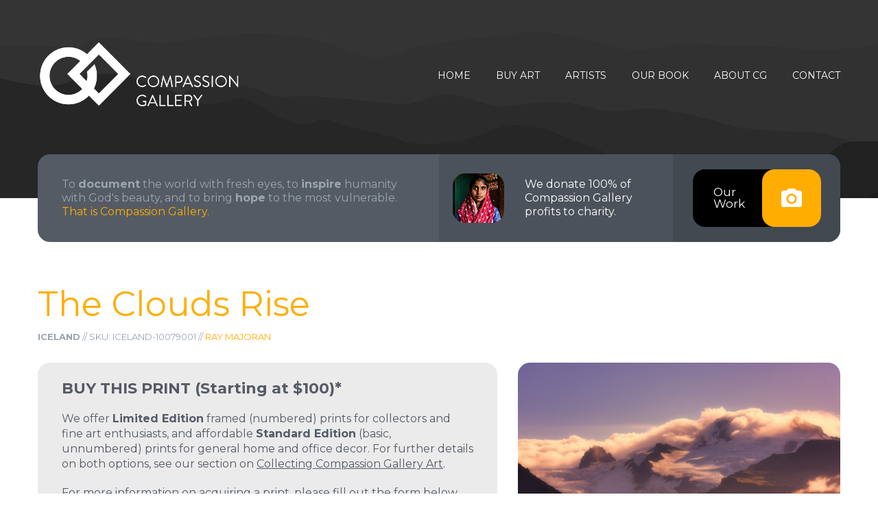

--- FILE ---
content_type: text/html;charset=UTF-8
request_url: https://compassion.gallery/photo-10079001/
body_size: 16538
content:
<!DOCTYPE html>
<!-- This site is Copyright 2025 Compassion Galleries Inc. Do not copy or reproduce any source code from this site. -->
<html lang="en" class="wide wow-animation">
<head>
<title>The Clouds Rise (Iceland) - Compassion Gallery Fine Art Print - Compassion Gallery</title>
<meta property="og:site_name" content="Compassion Gallery">
<meta property="og:locale" content="en_US" />
<meta property="og:title" content="The Clouds Rise (Iceland) - Compassion Gallery Fine Art Print">
<meta property="og:type" content="website" />
<meta property="fb:app_id" content="496769083987870">
<meta name="p:domain_verify" content="8eaf03e31915497fb8212ad6216e6ecf"/>
<meta name="description" content="Check out this Limited Edition Collector's print of The Clouds Rise, a photo taken in Iceland by fine art photographer, Ray Majoran. Compassion Gallery aims to help people become unOblivious to the world around them. 100% of profits are donated to help those in need." />
<meta property="og:description" content="Check out this Limited Edition Collector's print of The Clouds Rise, a photo taken in Iceland by fine art photographer, Ray Majoran. Compassion Gallery aims to help people become unOblivious to the world around them. 100% of profits are donated to help those in need." />
<meta property="og:url" content="https://compassion.gallery/photo-10079001/" />
<meta property="og:image" content="https://compassion.gallery/data/compassion/photogallery/l/10/079/001.jpg" />
<link rel="canonical" href="https://compassion.gallery/photo-10079001/" />
<!-- Google tag (gtag.js) -->
<script async src="https://www.googletagmanager.com/gtag/js?id=G-ENYE8QJ2E9"></script>
<script>
window.dataLayer = window.dataLayer || [];
function gtag(){dataLayer.push(arguments);}
gtag('js', new Date());
gtag('config', 'G-ENYE8QJ2E9');
</script> 
<link href="//cdn-images.mailchimp.com/embedcode/slim-10_7.css" rel="stylesheet" type="text/css">
<script src='https://www.google.com/recaptcha/api.js'></script>
<meta name="format-detection" content="telephone=no"/>
<meta name="viewport" content="width=device-width, height=device-height, initial-scale=1.0, maximum-scale=1.0, user-scalable=0"/>
<meta http-equiv="X-UA-Compatible" content="IE=edge,chrome=1">
<meta http-equiv="Content-Type" content="text/html; charset=utf-8" />
<meta name="google-site-verification" content="zlWhrC9IXA_WYkFWYo_-lqMCcjp8Z8VmiBnV95bcihU" />
<!-- Stylesheets -->
<link rel="icon" href="/images/favicon-32x32.png" type="image/x-icon">
<link href='https://fonts.googleapis.com/css?family=Montserrat:400,700' rel='stylesheet' type='text/css'>
<link rel="stylesheet" href="/css/style.css">
<link rel="stylesheet" href="/plugin/components/Magnific Popup/magnific-popup.css">
<link rel="stylesheet" href="/css/additions.css?1">
<!--[if lt IE 10]> <script src="js/html5shiv.min.js"></script> <![endif]-->
<!-- Begin Facebook Pixel Code -->
<script>
!function(f,b,e,v,n,t,s){if(f.fbq)return;n=f.fbq=function(){n.callMethod?
n.callMethod.apply(n,arguments):n.queue.push(arguments)};if(!f._fbq)f._fbq=n;
n.push=n;n.loaded=!0;n.version='2.0';n.queue=[];t=b.createElement(e);t.async=!0;
t.src=v;s=b.getElementsByTagName(e)[0];s.parentNode.insertBefore(t,s)}(window,
document,'script','https://connect.facebook.net/en_US/fbevents.js');
fbq('init', '621384831269425');
fbq('track', 'PageView');
fbq('track', 'ViewContent', {
content_type: 'product',
content_ids: ['10079001']
});
</script>
<noscript><img height="1" width="1" style="display:none"
src="https://www.facebook.com/tr?id=621384831269425&ev=PageView&noscript=1"
/></noscript>
<!-- End Facebook Pixel Code -->
<!-- Begin Sharaholic Code -->
<script type="text/javascript" data-cfasync="false" src="//dsms0mj1bbhn4.cloudfront.net/assets/pub/shareaholic.js" data-shr-siteid="b814e84d15b34d7f6652a0c546bb6726" async="async"></script>
<!-- End Sharaholic Code -->
</head>
<body>
<script>
window.fbAsyncInit = function() {
FB.init({
appId : '496769083987870',
cookie : true,
xfbml : true,
version : 'v2.8'
});
FB.AppEvents.logPageView();
};
(function(d, s, id){
var js, fjs = d.getElementsByTagName(s)[0];
if (d.getElementById(id)) {return;}
js = d.createElement(s); js.id = id;
js.src = "//connect.facebook.net/en_US/sdk.js";
fjs.parentNode.insertBefore(js, fjs);
}(document, 'script', 'facebook-jssdk'));
</script>
<!-- The Main Wrapper -->
<div class="page">
<!--For older internet explorer-->
<div class="old-ie" style='background: #212121; padding: 10px 0; box-shadow: 3px 3px 5px 0 rgba(0,0,0,.3); clear: both; text-align:center; position: relative; z-index:1;'>
<a href="http://windows.microsoft.com/en-US/internet-explorer/..">
<img src="/images/ie8-panel/warning_bar_0000_us.jpg" height="42" width="820" alt="You are using an outdated browser. For a faster, safer browsing experience, upgrade for free today."/>
</a>
</div>
<!--END block for older internet explorer-->
<header class="page-header bg-texture-1 well-1 relative">
<!-- RD Navbar -->
<div class="rd-navbar-wrap">
<nav class="rd-navbar" data-rd-navbar-lg="rd-navbar-static">
<div class="rd-navbar-inner">
<div class="rd-navbar-panel">
<button class="rd-navbar-toggle" data-rd-navbar-toggle=".rd-navbar">
<span></span>
</button>
<a href="/" class="rd-navbar-brand box">
<div class="box__body logo-header">
<span>Compassion Gallery</span>
</div>
</a>
</div>
<div class="rd-navbar-nav-wrap">
<ul class="rd-navbar-nav">
<li>
<a href="/">Home</a>
</li>
<li>
<a href="/gallery">Buy Art</a>
<ul class="rd-navbar-dropdown">
<li>
<a href="/gallery">Featured Collections</a>
</li>
<li>
<a href="/raymajoran">Ray's Collection</a>
</li>
<li>
<a href="/brianklassen">Brian's Collection</a>
</li>
<li>
<a href="/mikelee">Mike's Collection</a>
</li>
<li>
<a href="/marianne">Marianne's Collection</a>
</li>
<li>
<a href="/frames">Framing Options</a>
</li>
<li>
<a href="/calendar">2026 Calendar</a>
</li>
</ul>
</li>
<li>
<a href="/artists">Artists</a>
<ul class="rd-navbar-dropdown">
<li>
<a href="/raymajoran">Ray Majoran</a>
</li>
<li>
<a href="/brianklassen">Brian Klassen</a>
</li>
<li>
<a href="/mikelee">Mike Lee</a>
</li>
<li>
<a href="/marianne">Marianne VanderSpek</a>
</li>
</ul>
</li>
<li>
<a href="/unOblivious">Our Book</a>
</li>
<li>
<a href="/our-story">About CG</a>
<ul class="rd-navbar-dropdown">
<li>
<a href="/our-story">Our Story</a>
</li>
<li>
<a href="/charity">100% to Charity</a>
</li>
<li>
<a href="/collectors">Collecting CG Art</a>
</li>
<li>
<a href="/press">News &amp; Press</a>
</li>
<li>
<a href="/assets">Brand Assets</a>
</li>
<li>
<a href="/licensing">Photo Licensing Info</a>
</li>
<li>
<a href="/153">Why 153?</a>
</li>
<li>
<a href="/faq">FAQ's</a>
</li>
</ul>
</li>
<li>
<a href="/contact">Contact</a>
</li>
</ul>
</div>
</div>
</nav>
</div>
<div class="container relative z-index-2">
<div class="wrapper-1 text-center text-sm-left">
<div class="row row-no-gutter row-xs-middle row-sm-reverse">
<div class="col-sm-7 col-lg-6">
<div class="row row-sm-no-gutter row-sm-reverse flow-offset-5">
<div class="col-sm-5 sm-bg-color-grayscale-darken-variant-1 text-center">
<div class="inset-7">
<a href="/gallery" class="btn_play item">
Our<br>Work
<span>
<img src="/images/page1_icon02.png" width="30" height="30" alt="">
</span>
</a>
</div>
</div>
<div class="col-sm-7 sm-bg-color-grayscale-darken flex flex-middle flex-center-to-sm offset-9">
<div class="box inset-5">
<div class="box__left">
<img class="icon-type-2" src="/images/page1_img01.jpg" width="75" height="72" alt="">
</div>
<div class="box__body text-left">
<a href="/charity" class="heading-6 text-color-contrast">We donate 100% of Compassion Gallery profits to charity.</a>
</div>
</div>
</div>
</div>
</div>
<div class="col-sm-5 col-lg-6">
<div class="inset-4">
<h6>To
<strong>document</strong>
the world with fresh eyes, to
<strong>inspire</strong>
humanity with God's beauty, and to bring
<strong>hope</strong>
to the most vulnerable.
<nobr><a href="/our-story">That is Compassion Gallery.</a></nobr>
</h6>
</div>
</div>
</div>
</div>
</div>
</header>
<main class="page-content text-center text-md-left">
<section class="well-6 text-lg-left photo-well">
<div class="container standard-copy">
<div class="row offset-12 photo-deck-row">
<div class="col-sm-12 photo-deck">
<h2 class="text-color-primary">The Clouds Rise</h2>
<div class="small artist-2">
<span class="text-sbold">Iceland</span> // SKU: ICELAND-10079001 //
<a href="/raymajoran" class="">Ray Majoran</a>
</div>
</div>
</div>
<a name="formbegin"></a>
<div class="row standard-copy photo-deck-row margin-top-0"> 
<div class="col-sm-7 photo-deck">
<div class="medium">
<div class="border-radius bg-color-grayscale-2 bg-c inset-4 margin-top-30"> 
<a name="form1"></a>
<h5 class="text-sbold small-color margin-top-0">BUY THIS PRINT <span class="text-sbold">(Starting at $100)*</span></h5>
<div class="medium small-color">
<p>We offer <strong>Limited Edition</strong> framed (numbered) prints for collectors and fine art enthusiasts, and affordable <strong>Standard Edition</strong> (basic, unnumbered) prints for general home and office decor. For further details on both options, see our section on <a href="/collectors" class="text-underline">Collecting Compassion Gallery Art</a>.</p>
<p>For more information on acquiring a print, please fill out the form below.</p>
<!-- RD Mailform -->
<form class='rd-mailform' method="post" action="#formbegin" name="mailform">
<input type="hidden" name="update" value="Y">
<input type="hidden" name="fd" value="Y">
<!-- RD Mailform Type -->
<input type="hidden" name="form-type" value="contact"/>
<!-- END RD Mailform Type -->
<fieldset class="mfinfo-type-2">
<div class="row">
<div class="col-md-12">
<label data-add-placeholder>
<input type="text"
name="name"
placeholder="Your Name"
value=""
/>
</label>
</div>
</div>
<div class="row">
<div class="col-md-12">
<label data-add-placeholder>
<input type="text"
name="email"
placeholder="Your Email Address"
value=""
/>
</label>
</div>
</div>
<div class="row">
<div class="col-md-12">
<label data-add-placeholder>
<input type="text"
name="phone"
value=""
placeholder="Your Telephone (Optional)"
/>
</label>
</div>
</div>
<div class="row">
<div class="col-md-12">
<label data-add-placeholder class="select">
<select name="productx" id="productx" />
<option value="">I am interested in...</option>
<option>Limited Edition Collector's Print (framed + signed + numbered)</option>
<option>Standard Edition (unsigned) Print</option>
<option>Other</option>
</select>
</label>
</div>
</div>
<p>&nbsp;</p>
<p class="text-medium">Any other comments / details?</p>
<label data-add-placeholder>
<textarea name="message" placeholder="Enter details/comments here"></textarea>
</label>
<div class="g-recaptcha margin-top-30" data-sitekey="6LfVzBwUAAAAAMdzjyuFduiwkl73je8T5K6xeNRC"></div>
<div class="mfControls btn-group pull-md-left offset-9">
<button class="btn btn-lg btn-primary btn-anis-type-2" type="submit">
<img class="icon icon-left icon-inset-2" src="/images/page1_icon04.png" width="25" height="26" alt="">
<span class="inline-block">Request Quote</span>
</button>
</div>
<div class="mfInfo"></div>
</fieldset>
</form>
<div class="row margin-top-40">
<div class="col-md-12">
<p class="small small-black">* <a href="/collectors" class="text-underline">View Pricing Guide</a></p>
</div>
</div>
<!-- END RD Mailform -->
</div>
</div>
</div>
</div>
<div class="col-sm-5 photo">
<div class="border-radius margin-top-30">
<a class="artfull" href="/data/compassion/photogallery/l/10/079/001.jpg" style="width:100%"><img class="border-radius" src="/data/compassion/photogallery/l/10/079/001.jpg" style="width:100%" alt=""></a>
</div>
<a href="/data/compassion/photogallery/l/10/079/001.jpg" class="btn btn-sm btn-primary btn-more margin-top-20 btn-photo artfull">
<span class="inline-block">Zoom In</span>
</a>
<a href="/data/compassion/photogallery/l/10/079/001.jpg" data-mat="White" data-include_frame="1" data-room="14" data-frame="Metal Jet Black" data-formaction="?#form1" data-orientation="panoramic" data-size="48x16" data-maxsize="72x24" class="btn btn-sm btn-primary btn-more margin-top-20 preview">
<span class="inline-block">Preview This Photo in a Room</span>
</a>
<div class="small artist-2">
<h6 class="margin-top-30 text-sbold small-color">Notes from Ray</h6>
<div class="text-underline-a small-color text-normalcase"><p><span xml="lang">(<span xml="lang">Skaftafell, Iceland)</span></span></p>
<p><span xml="lang">He makes clouds rise from the ends of the earth;&nbsp;</span><span xml="lang">he sends lightning with the rain&nbsp;</span><span xml="lang">and brings out the wind from his storehouses.</span></p>
<p><span xml="lang">&mdash;&nbsp;Psalm 135:7 (NIV)</span></p></div>
</div>
<a class="btn btn-xss btn-primary btn-more margin-top-30" href="/raymajoran">View More Photos by Ray Majoran</a> <a class="btn btn-xss btn-primary btn-more margin-top-30" href="https://glimpseofinfinity.com" target="_blank">View Ray's Personal Site</a>
</div>
</div>
<BR>
</div>
</section>
</main>
<script type="application/ld+json">
{
"@context": "https://schema.org",
"@type": "ImageObject",
"creator": {
"@type": "Person",
"name": "Ray Majoran"
},
"contentUrl": "https://compassion.gallery/data/compassion/photogallery/l/10/079/001.jpg",
"datePublished": "2022-10-28",
"description": "&#x28;Skaftafell, Iceland&#x29;&#xd;&#xa;He makes clouds rise from the ends of the earth&#x3b;&amp;nbsp&#x3b;he sends lightning with the rain&amp;nbsp&#x3b;and brings out the wind from his storehouses.&#xd;&#xa;&amp;mdash&#x3b;&amp;nbsp&#x3b;Psalm 135&#x3a;7 &#x28;NIV&#x29;",
"name": "The Clouds Rise",
"copyrightNotice": "Ray Majoran",
"creditText": "Ray Majoran",
"license":"https://compassion.gallery/licensing/",
"acquireLicensePage":"https://compassion.gallery/contact/"
}
</script>
<!--========================================================
FOOTER
==========================================================-->
<footer class="page-footer text-center text-lg-left bg-texture-2">
<div class="container relative inset-15">
<div class="wrapper-2 text-center text-md-left">
<div class="row row-no-gutter row-xs-middle inset-8 preffix-3">
<div class="col-md-8 col-lg-8">
<img class="inset-6" src="/images/page1_icon05.png" width="34" height="25" alt="">
<h4 class="inline-block">Newsletter</h4>
<h6 class="offset-4">Subscribe to our newsletter to receive news, updates, and other stuff
by email.</h6>
</div>
<div class="col-md-preffix-1 col-md-3 col-lg-preffix-1 col-lg-3 no-margin text-right subscriber">
<!-- RD Mailform -->
<a href="/subscribe" class="btn btn-md btn-primary">
<img class="icon icon-left icon-inset-1" src="/images/page1_icon01.png" width="21" height="27" alt="">
<span class="inline-block">Subscribe</span>
</a>
<!-- END RD Mailform -->
</div>
</div>
</div>
</div>
<section class="well-5--inset-1">
<div class="container">
<div class="row">
<div class="col-lg-4">
<ul class="inline-list preffix-0">
<li><a href="https://www.instagram.com/compassiongallery/" target="_blank" class="icon-type-2 icon-sm icon-contrast fa-instagram"></a></li>
<li><a href="https://www.pinterest.com/compassiongallery/" target="_blank" class="icon-type-2 icon-sm icon-contrast fa-pinterest"></a></li>
<!-- <li><a href="#" class="icon-type-2 icon-sm icon-contrast fa-twitter"></a></li> -->
<li><a href="https://www.facebook.com/compassiongallery/" target="_blank" class="icon-type-2 icon-sm icon-contrast fa-facebook"></a></li>
<li><a href="https://twitter.com/unobliviousart" target="_blank" class="icon-type-2 icon-sm icon-contrast fa-twitter"></a></li>
</ul>
</div>
<div class="col-lg-preffix-1 col-lg-4 col-address">
<address class="inset-9">
<a href="#" class="box">
<div class="box__left">
<img src="/images/page1_icon06.png" width="31" height="38" alt="">
</div>
<div class="box__body text-left">
3-60 Meg Drive<br>
London, ON N6E 3T6
</div>
</a>
</address>
</div>
<div class="col-lg-3">
<p class="copyright">
<span class="text-color-primary">Compassion Galleries Inc. &copy; <span id="copyright-year"></span></span><BR>
Job 12:7-10 #UnOblivious
</p>
</div>
</div>
</div>
</section>
</footer>
</div>
<!-- Core Scripts -->
<script src="/js/core.min.js"></script>
<!-- Additional Functionality Scripts -->
<script src="/js/script.js"></script>
<script src="/plugin/components/Magnific Popup/jquery.magnific-popup.min.js"></script>
<script>
$('.artfull').magnificPopup({type:'image'});
</script>
<link rel="stylesheet" href="/plugin/components/bootstrap.colorpicker/css/bootstrap-colorpicker.css">
<script src="/plugin/components/bootstrap.colorpicker/js/bootstrap-colorpicker.js"></script>
<link rel="stylesheet" href="/plugin/components/canvas.preview/css/canvas.preview.css">
<script src="/plugin/components/canvas.preview/js/canvas.preview.js"></script>
</body>
</html>


--- FILE ---
content_type: text/html; charset=utf-8
request_url: https://www.google.com/recaptcha/api2/anchor?ar=1&k=6LfVzBwUAAAAAMdzjyuFduiwkl73je8T5K6xeNRC&co=aHR0cHM6Ly9jb21wYXNzaW9uLmdhbGxlcnk6NDQz&hl=en&v=naPR4A6FAh-yZLuCX253WaZq&size=normal&anchor-ms=20000&execute-ms=15000&cb=sk038fkw2ula
body_size: 45688
content:
<!DOCTYPE HTML><html dir="ltr" lang="en"><head><meta http-equiv="Content-Type" content="text/html; charset=UTF-8">
<meta http-equiv="X-UA-Compatible" content="IE=edge">
<title>reCAPTCHA</title>
<style type="text/css">
/* cyrillic-ext */
@font-face {
  font-family: 'Roboto';
  font-style: normal;
  font-weight: 400;
  src: url(//fonts.gstatic.com/s/roboto/v18/KFOmCnqEu92Fr1Mu72xKKTU1Kvnz.woff2) format('woff2');
  unicode-range: U+0460-052F, U+1C80-1C8A, U+20B4, U+2DE0-2DFF, U+A640-A69F, U+FE2E-FE2F;
}
/* cyrillic */
@font-face {
  font-family: 'Roboto';
  font-style: normal;
  font-weight: 400;
  src: url(//fonts.gstatic.com/s/roboto/v18/KFOmCnqEu92Fr1Mu5mxKKTU1Kvnz.woff2) format('woff2');
  unicode-range: U+0301, U+0400-045F, U+0490-0491, U+04B0-04B1, U+2116;
}
/* greek-ext */
@font-face {
  font-family: 'Roboto';
  font-style: normal;
  font-weight: 400;
  src: url(//fonts.gstatic.com/s/roboto/v18/KFOmCnqEu92Fr1Mu7mxKKTU1Kvnz.woff2) format('woff2');
  unicode-range: U+1F00-1FFF;
}
/* greek */
@font-face {
  font-family: 'Roboto';
  font-style: normal;
  font-weight: 400;
  src: url(//fonts.gstatic.com/s/roboto/v18/KFOmCnqEu92Fr1Mu4WxKKTU1Kvnz.woff2) format('woff2');
  unicode-range: U+0370-0377, U+037A-037F, U+0384-038A, U+038C, U+038E-03A1, U+03A3-03FF;
}
/* vietnamese */
@font-face {
  font-family: 'Roboto';
  font-style: normal;
  font-weight: 400;
  src: url(//fonts.gstatic.com/s/roboto/v18/KFOmCnqEu92Fr1Mu7WxKKTU1Kvnz.woff2) format('woff2');
  unicode-range: U+0102-0103, U+0110-0111, U+0128-0129, U+0168-0169, U+01A0-01A1, U+01AF-01B0, U+0300-0301, U+0303-0304, U+0308-0309, U+0323, U+0329, U+1EA0-1EF9, U+20AB;
}
/* latin-ext */
@font-face {
  font-family: 'Roboto';
  font-style: normal;
  font-weight: 400;
  src: url(//fonts.gstatic.com/s/roboto/v18/KFOmCnqEu92Fr1Mu7GxKKTU1Kvnz.woff2) format('woff2');
  unicode-range: U+0100-02BA, U+02BD-02C5, U+02C7-02CC, U+02CE-02D7, U+02DD-02FF, U+0304, U+0308, U+0329, U+1D00-1DBF, U+1E00-1E9F, U+1EF2-1EFF, U+2020, U+20A0-20AB, U+20AD-20C0, U+2113, U+2C60-2C7F, U+A720-A7FF;
}
/* latin */
@font-face {
  font-family: 'Roboto';
  font-style: normal;
  font-weight: 400;
  src: url(//fonts.gstatic.com/s/roboto/v18/KFOmCnqEu92Fr1Mu4mxKKTU1Kg.woff2) format('woff2');
  unicode-range: U+0000-00FF, U+0131, U+0152-0153, U+02BB-02BC, U+02C6, U+02DA, U+02DC, U+0304, U+0308, U+0329, U+2000-206F, U+20AC, U+2122, U+2191, U+2193, U+2212, U+2215, U+FEFF, U+FFFD;
}
/* cyrillic-ext */
@font-face {
  font-family: 'Roboto';
  font-style: normal;
  font-weight: 500;
  src: url(//fonts.gstatic.com/s/roboto/v18/KFOlCnqEu92Fr1MmEU9fCRc4AMP6lbBP.woff2) format('woff2');
  unicode-range: U+0460-052F, U+1C80-1C8A, U+20B4, U+2DE0-2DFF, U+A640-A69F, U+FE2E-FE2F;
}
/* cyrillic */
@font-face {
  font-family: 'Roboto';
  font-style: normal;
  font-weight: 500;
  src: url(//fonts.gstatic.com/s/roboto/v18/KFOlCnqEu92Fr1MmEU9fABc4AMP6lbBP.woff2) format('woff2');
  unicode-range: U+0301, U+0400-045F, U+0490-0491, U+04B0-04B1, U+2116;
}
/* greek-ext */
@font-face {
  font-family: 'Roboto';
  font-style: normal;
  font-weight: 500;
  src: url(//fonts.gstatic.com/s/roboto/v18/KFOlCnqEu92Fr1MmEU9fCBc4AMP6lbBP.woff2) format('woff2');
  unicode-range: U+1F00-1FFF;
}
/* greek */
@font-face {
  font-family: 'Roboto';
  font-style: normal;
  font-weight: 500;
  src: url(//fonts.gstatic.com/s/roboto/v18/KFOlCnqEu92Fr1MmEU9fBxc4AMP6lbBP.woff2) format('woff2');
  unicode-range: U+0370-0377, U+037A-037F, U+0384-038A, U+038C, U+038E-03A1, U+03A3-03FF;
}
/* vietnamese */
@font-face {
  font-family: 'Roboto';
  font-style: normal;
  font-weight: 500;
  src: url(//fonts.gstatic.com/s/roboto/v18/KFOlCnqEu92Fr1MmEU9fCxc4AMP6lbBP.woff2) format('woff2');
  unicode-range: U+0102-0103, U+0110-0111, U+0128-0129, U+0168-0169, U+01A0-01A1, U+01AF-01B0, U+0300-0301, U+0303-0304, U+0308-0309, U+0323, U+0329, U+1EA0-1EF9, U+20AB;
}
/* latin-ext */
@font-face {
  font-family: 'Roboto';
  font-style: normal;
  font-weight: 500;
  src: url(//fonts.gstatic.com/s/roboto/v18/KFOlCnqEu92Fr1MmEU9fChc4AMP6lbBP.woff2) format('woff2');
  unicode-range: U+0100-02BA, U+02BD-02C5, U+02C7-02CC, U+02CE-02D7, U+02DD-02FF, U+0304, U+0308, U+0329, U+1D00-1DBF, U+1E00-1E9F, U+1EF2-1EFF, U+2020, U+20A0-20AB, U+20AD-20C0, U+2113, U+2C60-2C7F, U+A720-A7FF;
}
/* latin */
@font-face {
  font-family: 'Roboto';
  font-style: normal;
  font-weight: 500;
  src: url(//fonts.gstatic.com/s/roboto/v18/KFOlCnqEu92Fr1MmEU9fBBc4AMP6lQ.woff2) format('woff2');
  unicode-range: U+0000-00FF, U+0131, U+0152-0153, U+02BB-02BC, U+02C6, U+02DA, U+02DC, U+0304, U+0308, U+0329, U+2000-206F, U+20AC, U+2122, U+2191, U+2193, U+2212, U+2215, U+FEFF, U+FFFD;
}
/* cyrillic-ext */
@font-face {
  font-family: 'Roboto';
  font-style: normal;
  font-weight: 900;
  src: url(//fonts.gstatic.com/s/roboto/v18/KFOlCnqEu92Fr1MmYUtfCRc4AMP6lbBP.woff2) format('woff2');
  unicode-range: U+0460-052F, U+1C80-1C8A, U+20B4, U+2DE0-2DFF, U+A640-A69F, U+FE2E-FE2F;
}
/* cyrillic */
@font-face {
  font-family: 'Roboto';
  font-style: normal;
  font-weight: 900;
  src: url(//fonts.gstatic.com/s/roboto/v18/KFOlCnqEu92Fr1MmYUtfABc4AMP6lbBP.woff2) format('woff2');
  unicode-range: U+0301, U+0400-045F, U+0490-0491, U+04B0-04B1, U+2116;
}
/* greek-ext */
@font-face {
  font-family: 'Roboto';
  font-style: normal;
  font-weight: 900;
  src: url(//fonts.gstatic.com/s/roboto/v18/KFOlCnqEu92Fr1MmYUtfCBc4AMP6lbBP.woff2) format('woff2');
  unicode-range: U+1F00-1FFF;
}
/* greek */
@font-face {
  font-family: 'Roboto';
  font-style: normal;
  font-weight: 900;
  src: url(//fonts.gstatic.com/s/roboto/v18/KFOlCnqEu92Fr1MmYUtfBxc4AMP6lbBP.woff2) format('woff2');
  unicode-range: U+0370-0377, U+037A-037F, U+0384-038A, U+038C, U+038E-03A1, U+03A3-03FF;
}
/* vietnamese */
@font-face {
  font-family: 'Roboto';
  font-style: normal;
  font-weight: 900;
  src: url(//fonts.gstatic.com/s/roboto/v18/KFOlCnqEu92Fr1MmYUtfCxc4AMP6lbBP.woff2) format('woff2');
  unicode-range: U+0102-0103, U+0110-0111, U+0128-0129, U+0168-0169, U+01A0-01A1, U+01AF-01B0, U+0300-0301, U+0303-0304, U+0308-0309, U+0323, U+0329, U+1EA0-1EF9, U+20AB;
}
/* latin-ext */
@font-face {
  font-family: 'Roboto';
  font-style: normal;
  font-weight: 900;
  src: url(//fonts.gstatic.com/s/roboto/v18/KFOlCnqEu92Fr1MmYUtfChc4AMP6lbBP.woff2) format('woff2');
  unicode-range: U+0100-02BA, U+02BD-02C5, U+02C7-02CC, U+02CE-02D7, U+02DD-02FF, U+0304, U+0308, U+0329, U+1D00-1DBF, U+1E00-1E9F, U+1EF2-1EFF, U+2020, U+20A0-20AB, U+20AD-20C0, U+2113, U+2C60-2C7F, U+A720-A7FF;
}
/* latin */
@font-face {
  font-family: 'Roboto';
  font-style: normal;
  font-weight: 900;
  src: url(//fonts.gstatic.com/s/roboto/v18/KFOlCnqEu92Fr1MmYUtfBBc4AMP6lQ.woff2) format('woff2');
  unicode-range: U+0000-00FF, U+0131, U+0152-0153, U+02BB-02BC, U+02C6, U+02DA, U+02DC, U+0304, U+0308, U+0329, U+2000-206F, U+20AC, U+2122, U+2191, U+2193, U+2212, U+2215, U+FEFF, U+FFFD;
}

</style>
<link rel="stylesheet" type="text/css" href="https://www.gstatic.com/recaptcha/releases/naPR4A6FAh-yZLuCX253WaZq/styles__ltr.css">
<script nonce="_g-lvN_Qgwz8R1fpMeIO8w" type="text/javascript">window['__recaptcha_api'] = 'https://www.google.com/recaptcha/api2/';</script>
<script type="text/javascript" src="https://www.gstatic.com/recaptcha/releases/naPR4A6FAh-yZLuCX253WaZq/recaptcha__en.js" nonce="_g-lvN_Qgwz8R1fpMeIO8w">
      
    </script></head>
<body><div id="rc-anchor-alert" class="rc-anchor-alert"></div>
<input type="hidden" id="recaptcha-token" value="[base64]">
<script type="text/javascript" nonce="_g-lvN_Qgwz8R1fpMeIO8w">
      recaptcha.anchor.Main.init("[\x22ainput\x22,[\x22bgdata\x22,\x22\x22,\[base64]/[base64]/UC5qKyJ+IjoiRToiKStELm1lc3NhZ2UrIjoiK0Quc3RhY2spLnNsaWNlKDAsMjA0OCl9LGx0PWZ1bmN0aW9uKEQsUCl7UC5GLmxlbmd0aD4xMDQ/[base64]/dltQKytdPUY6KEY8MjA0OD92W1ArK109Rj4+NnwxOTI6KChGJjY0NTEyKT09NTUyOTYmJkUrMTxELmxlbmd0aCYmKEQuY2hhckNvZGVBdChFKzEpJjY0NTEyKT09NTYzMjA/[base64]/[base64]/MjU1OlA/NToyKSlyZXR1cm4gZmFsc2U7cmV0dXJuIEYuST0oTSg0NTAsKEQ9KEYuc1k9RSxaKFA/[base64]/[base64]/[base64]/bmV3IGxbSF0oR1swXSk6bj09Mj9uZXcgbFtIXShHWzBdLEdbMV0pOm49PTM/bmV3IGxbSF0oR1swXSxHWzFdLEdbMl0pOm49PTQ/[base64]/[base64]/[base64]/[base64]/[base64]\x22,\[base64]\x22,\x22fcKsYRvCo1BbwoTDhS/CpVrDpCQnwqzDr8Kawo7DiH98XsOSw5YxMwwwwoVJw6wVO8O2w7MVwp0WIEJ/wo5JbsKkw4bDksOnw5IyJsOzw4/[base64]/w49xRCvChllOJkLCp8KyTnp8w4/CusK+XG1UUcKhf3/DgcKGYV/DqsKpw4lrMmlWEMOSM8KpOAlnFkjDgHDCojQOw4vDrMKlwrNIbBDCm1h/BMKJw4rCujLCv3bCp8KHbsKiwpEfAMKnAmJLw6xsAMObJyB0wq3DsWAaYGh/w7HDvkIFwrglw60kQEICbsKbw6Vtw7xGTcKjw6UfKMKdCsK9KArDl8O2eQNqw53CncOtcisePRXDncOzw7pbISw1w7YAwrbDjsKpX8Ogw6s6w4vDl1fDrcKDwoLDqcOHcMOZUMOFw6jDmsKteMKBdMKmwonDuCDDqELCl1JbLDnDucORwr/DqirCvsO3wrZCw6XCrEwew5TDiyMhcMKwfWLDuX3Dqz3Dmh3Cv8K6w7kCU8K1acOWE8K1M8ONwr/CksKbw6J+w4h1w4tcTm3DoWzDhsKHbsOMw5kEw4PDp07Dg8OgEnE5NcOKK8K8H1bCsMOPEgAfOsO2wrROHGnDkklHwroga8K+NmQ3w4/[base64]/[base64]/DoWPCm1QnWcOuw4MNwqlHwrJGYEfCusOVbGchLcKfTG4nwooTGnzCtcKywr85U8OTwpACwr/DmcK4w7sYwqTCghbCsMOYwoIFw43DksK4wrxuwqEKdsKrFcOCPC9TwpDDkcOBw6DDgXjDpDIXwoLDmF8yHsOLABlxw4tFwrVhKiTDkl9swr13wpXCssK/wqDCgnlyNcKZw4rCocOGBMO4G8Oqw4IuwpTCmsOXacKWa8OEUcKYTSDCrg1kw5DDhMKAw4DDmQLCgcO2w4l+D2/DlUtdw4pTRWHCoAjDqcOiakN6UsKhbsKbwqfDknZJw4TCqh7DhC7DrcO2wqYEUHfCu8KEXAhAwpMFwro+w7nCsMKtbyljwpXCi8K0w54yajjDo8Krw6PDgm1Fw7PDo8KIagRlc8OPB8Ovw5vDnm7DpsOwwqnCkMOrLsOEc8OqJcOiw7/ChXPDuGIHwp3ChlVKBmltwpsKLWIRwpzCun7CpsKJJcOpWcOqeMO2wq3CvcKORMOiwrbCqsOiWsOCw5jDpsKpGyTDkSnDq1PDmBRpMiw0wrXDmxTCjMO/w5bCh8K6woVJDMKhwo1+HxpXwp1mw5lwwrTDk2Qbwr7CiiE5KcOPw4HCh8KxV37CssKnFsOKCsKJJxQ5M0rCqMOsE8KNwrJrw5PColIlwowLw7/[base64]/[base64]/Dm8Oxw5HCjMKzWjMLwpLCosOpw7NkewTCjMKewpo6VcOgfQtTccKLexo1w59tFsOYEAZcfsKPwrUANsKQazbCtTEww7p9woPDvcOiw47CjVfDt8KOGMKRw6TCl8KfVADDnsKew5/[base64]/J3LDpcKjw45fwrLDnMOQaz/DlU9Cw6TCmwQwbxMFdcKNQsK3e0JDw6XDpFpMw6fCoDVEBMKwaQfDrMOfwok6wqF1wpknw4PDhsKGwoXDi23ChVQ8w4wrf8O7ZjfDpsO/FsKxPRTChi8kw5/CqUPCrMO7w53CgFMbGBXCncK1w71xVsKZwqEcwp/Dvg/CgSQrwpozw4MOwpbDpRBEw6AoH8KuJlxMbgPCh8O+Pw7DucKiwpwww5ZDw7/CicKjwqUxeMKIw7pZdGrCg8K2w6huwqFncMOfw4xUI8K8wpnCr2PDlDHCpMOCwolVI1Mkw4Bad8KiZV0QwoMMPsKvwpPDsn5/bsKlb8KvJcK9GMOOGBbDvGLDjMKjdMKrNmtLw7AgKCPDg8O3woM4asOFKsKLw77CpSPCnBDDqFl/BsKDH8KVwoLDq07CpCRlRi3DjgQYw4RDw6tCw4XCoHbDg8OELz7Dj8O0wq5IBcKEwqnDv3DChcKRwr44w7xQRMKAecOfO8KOXMK8A8K7XkrCrwzCrcOXw73CowbClyIjw6QsLBjDj8O1w6jDo8OcN0vDnjPDqcKEw4XCkl1HWMK0wpNxw7jDtT/DpsKXwolPwrdheTbCvk59D2bCm8OGR8OmA8KPwozDsxYGeMOtwooLw7jCp3oHfcKmw60WwrHCgMKew58Hw5oBA1QXw6E1MQnCt8Kcwo0Iw4zDqxIjw7AzFj5tVk7DvWJdwrDCpsONLMKLDsOefjzCosK1w5HDpsKFw45iwo0YOQjCo2fDhg9vw5bDnn0DdE/DjQw+ShUpwpXDo8Ouw7Iqw4nCl8OdV8O7CMKWfcKRK2x+wrzDswPCgznDggzCjnrCh8KyeMOHAnk/R2VdMsOGw6cYw5R4f8K3wqvDkEI+BicqwrnCjjstcCnCmwQ7wq/CpT89D8K0S8KIwprDvGBgwqkYw7PClMKOwoLCgydKwppRw648w4XDqQEBw48lDX00wq4+T8OQwrnDoQAgwr4Qe8O4wrXChcKww5HCv2QhfloIS1rCjcKsICDDpCw5IsO0NsKZwq4+w6PCicOxHEk/[base64]/[base64]/[base64]/CrsOKWUTChMOEagwuLl0lw5LCu8KmTsKHDh/[base64]/[base64]/DuRLDqnEqw4IiBMOQY8O5w4DDmWTDvRTCvBbCiRd9BQY9w7NGw5jCvlwNHcK0L8OkwpZWZRFRwoMTbyXCmHDDqsKKw5fDh8K0w7cBwodrwo5hRsOGwrILwpjDssKcwoMGw5PCp8K/esO8acO/IsK6OisHwrQcwr9XY8ORwpkObR7DpsKzEcKDRQvCtcO5wp7Dqg/CssKqw54iwo5+wr4ow5bDuQEqJ8KPXWxQJ8K4w5haHiAFwrHCmT/[base64]/[base64]/Cv1JvRMKRO8KNJyXDh8OhdwjDpsOCd0TCssKMYUHDpcKMOSfCpw7DhS7CvhXDnVvDhxMBwrjCusOLW8Kfw5lgwqhZwpTDv8KWF2IKNzVAwrXDssKsw65dwrDCgWrCuh8LHBnDmcKFGkPCpMKtXh/[base64]/DkTIOEXPDvsKTE8OXw6DDkFUIw70pw4M0wpnDmTxVw4DDt8K4w6Ykwp7DvsKHw6IbTcOywrvDmCUVTMOmMMOBDSNMw54HUGLDncK4esOMw40vTMKlY1XDt0LCqsK+woXCv8K/wqJ1OMOxYMKrwpTDh8KHw7J8woHDpRfCtsKAwq4tT3tGPRQRwqjCqMKCScKeUcKpfxTCrCfCtsKkw40nwqxXI8OcUExhw5nDjsKBHXZIVT3CkMKJNEfDg2lTU8KjF8OHIlg4wr7Cl8KcwrHDmjVfacO6w6fDncKKw70two9yw7Fbw6LDlMOwbMK/IcKww6VLwog2HMOsImAxwovChjkvwqPDtjY8w6zDuVTCtgpPw7jCg8KiwphxJ3DDmMOiwoZcasOnc8O7w5clJcKZb0AOKy7Do8OPAMOHEMOpaD13fsK8AMKKXRdEKh7DusOJw6tgWMOebVkJTDFew4rClsOHf03Dpi/DkA/DkSLCmcKwwq8ad8OKwqHDizXCh8OfaSHDlWoweCZ2TsKjSsK8azvDui9pw5sBLQjDiMKpwpPCo8OKOR0mw5TDrWtqZzbCqsKYwrfCq8OYw6LDjMKLw6PDucOIwp1MTzLCtcKbF2skLcOIw5Ebw6nCncO0w5TDnWTDssKjwrzCkcKJwrIQRMKOdEHDgcK2JcKJZcOTwq/DnRRRw5JNwr8XC8KRJxfCksKwwrnCmyDDvMOPwqHDg8ODRyg4w5bDosKVwrTDo1Fww45mWcKvw4gWJMOSwqhxwolZXmYETkXDjBhle1Zuw6Bkwq3DlsK+wpbDlCVlwo5DwpwpPBUEwr/DnMORfcOgWMKsUcKdemIywpNkw43DjnjCjhfCry8WH8K1wphyIcO/wqJbworDo3XCu1MHwqzCgsKDw67Dl8KJUsKQwpDCkcKPwpxqPMKwchopw5XCvcOJwpnCplkxAwENFMK7HUPDl8OQcR/CjcOpw43Cp8KfwpvCpsOXZsOhw77Dk8Ola8KFc8KNwokGC1TComhQWcK9w7zDpsKwXsKAecO/[base64]/GMKYw5DCi0rDkynDu8KfVsKmwr14woDDvQ9nc1fDuhvConJeVVV7w5zDhUHCusOdLDvCh8O7bsKHDcKSRE3CsMKOwrzDmsKTFhzComLDl0A8w5nCp8K0woHCqsKjw6YvYSjCsMOhw6tVOcKRw5HDk0nDscK6wpnDjkxoVsOVwoxiNsKnwozCqVt2Fg/Co0M4wr3DtMKIw4kNdDPCkRNSw6LCoSILeFPDmmRoUsKwwopmDMOrXCprwojCu8Kpw73CncO1w7HDu3jDqcOtw6vCmkDDrsKiw6XCrsKqwrZBGTfDncK+w7DDgMOBciswWmbDjcO5wok/[base64]/[base64]/LFDDvcO1wqXCjMK4wqPClsKfCsKXGGfClcOOP8KXwpZlXT3Dj8Kzwp5/[base64]/[base64]/[base64]/wogswq/CvMOCwqzCugtdw7sfwqPCiGjDrg1uM3lvLMOWw4rDt8O8FMKPZcKoFMORdxFvXwVxLMKcwr9PZD7CtsO9wr7DvCYVw4vCsQptLsK9GgnDh8KvwpLDuMK9bClbPcK2bGXCmwUYw7jCv8KodsOWw5rDthTCiRXDoWjDiznCtcO/wqPDvcKLw6oWwo3DoWXDssK+KCBww74OwpTCosOcwqLCm8OawpRnwoLCrcKEKVPDoT/CllBgLMO9WsO5LWN+ExPDlUUhw78YwoTDjGUhwqcKw5NYJBLDlcKvwofCh8OBTMO/IcObfkLDjEPCmEfChcKEKXrCvcOCEDQ0w4rClkLCrsKGwr7DqgnCigQDwqJNScOFXno/wpwnIiTCncKSw75iw4o5LQTDn2NLwrQCwqPDrFTDnsKpw6FSMj3DtjvCp8KSAcK/w6B6w4U2IcOLw5HDmkzDvybDqsKLYsOmUVzDoDUQM8OPOwY8w6zClMO7CyzDo8KvwoBLZAfDuMOtw7HDhcO+w7dZHVLCogbCiMKxNDBOCsOER8K7w4nCmMKfGFMlwpgGw5bDmsOgdcK3AcK8wqI4czjDs3lLXcOuw6dvw47DgMOFd8K+wqfDjCN3b3/DjsKhw6jCsRnCn8OcOMOeA8OnHj/Cs8K/w53CjMKRw4LCs8KCNirCsik5wrd3bMKZK8K5el7Chnd7VRYiworCu3FbWzJpU8KUI8Knw7sbwr5Nc8KONTPDlXfDi8KdUH7ChTtPIsKowpTChU3DvcKww4RjbB3Cl8O0wqnDsVouw4HDtV/DlcObw5PCqQPDlVXDg8OYw6dzAsOUM8K3w655cVDCnxYvRsO3wqgHw7bDhz/Du0vDoMOdwrvDpk3DrcKHwprDrsKpb35SLcKhwrfCqMOmZGrDnnnClcK8dV3DpMKUesOlwpHDrlDDjsOWw4PDoAQ6w65cw73CqMK+w67CrU1LI2nDuFLDjcKQCMKyYwV/[base64]/[base64]/TgXCjMKww5odDVx2wozCiADDlFosPB9NwpLCmiUzHVAYHFfCjU5Cwp/DgFLChW/DlsOhwoLCnW4ewrNmVMOdw7bDi8K4w5TDkmkxw5dnwozCmcKcTzM1wqDDmsKvwprCoDHCjcOHBztkwoU5fyctw6vDuicCw4xQw7I+esK0Llw1wogJdsOGwqwXNcKHwp/DvsO6wrwaw4LCh8OwR8Kbw5/[base64]/DkMOxw74lEsKFwqQmw5rDt3jCnMOgw5LCq3g6w4xDwrrCjxDCncKKwp1OVsOWwrzDvsOuVQDClh5bwq3DpENEecOqwo4YYkfDtcOCXk7CrsKjZsKIFsOVP8KjJ3HDvMK/woPCjMK/w5vCqzQew6RNw7t0wrU1Z8Kvwr8jBGbCkcObakbCpxwjIVw+QhLDjcKJw57DpsO5wo7CskjDsU5hIx/[base64]/DgsOETMOJQsOPw7LDrTNDZsKILHfDjMKXUsOjwqkzwoJnwrJiP8Kaw5tgd8OcDT5Ewrdew4HCo2LDp38ecn/Dik/DoG0Tw6sTwoTCinkQw7XDtMKlwqF+U17DomDDpsOvMSTDscOwwrJOAMOBwpjCnD09w70iwpzCjcOIwoxew4ZREUzClDJ8wpN/wrbDjcO6BHrCpVQaIkHCk8OswpoJw4TCnB/Ch8OQw73CnsOYKFIowrVJw785F8O7WsKvwpPCv8OiwrnCk8Ovw4gBbR3ChSRCDGUZw4UhLcOGw55RwqURw5nDhMK2McOeDmPDhWPCm0DDv8OSe2ZNw4nClMOkDmXDsXYbw7DCnMO1w7vCrHlJwrocJl/CosO9w4J4w7xpwpgDw7HCphfDvMKIJSrDjysIQTXClMOsw4nCqcOFWE1YwofDn8O7wr1zw68Gw61DJhfDtlLDhcKow6XClcK8w4gDwqvCm0HCl1NNw4HCgMOWTl1GwoMGw6jCgD0QMsObDsOvccOSE8Oewr/[base64]/CjywwecKbJFzCh3vCoA0Ww7NgwqbCgQbDg0zDnw7CmghdQMOzDsKnMcOnRmDDjMKqwq9pw5vCjsOEwr/Cg8Ktwp7CjsKzw6vDtsO9w6ZOZ0BPFUDCsMKQSTl6wq4vw5MjwpzChTPCkMOiPiPCqCjCg0/[base64]/CjsOAIMK/w6wpFMKuw4guaWfDhwrDhcOxaMOPNcOYwpjDhD4kAcO6QcORw75Cw54MwrZqw5VYBsO/UFTCmkFRw4owDFtfV1/[base64]/[base64]/Dkh7Di8KRIsO5wp3DmSnCkMOqwp0dwrsCwppkFXvCiG4HOMO9wpoEb2/[base64]/CtxLCvMKfwrPDrEXDsEbCgsONw4LDq8KDP8KdMsK9w6R/GMKQwoFOw4DCtcK+SsOlw5fDiRdfwp3Ds1Mjw6towrnCqjo2woTDpcOxwq14csOnLMOMdjnCgzZ5bXwTOsO/UcKtw5Y+fFTDhwvDjlDDn8O4w6fDpwAaw53CqkrCuRrCvMKgH8O8LcOvwp3Dk8OKe8Ocw6/CkcKjC8K4w6NawrIzCsKlJ8KfacOlw4IwUR/ClMOyw4fCuWl+NmrDncOdeMOYwplbOsOkw6vDt8O8wrDCs8KawrnCly7CusKEb8KCI8KFdMOtwrwqPsKUwqQYw54Kw6YyT1bCgcKjZcKAUBTDoMKywqXCq013w78qBEpfwoLDgxfDpMKTw7UQw5RkHGLDvMO+RcObfA4GAcOMw67CoGnDskLCkcK5KsKHw6t/[base64]/Cp8KTw5DDicKww5AhwprCtlMPw4HDh8KGwrPCp8OawrzDnQAlwrhhw5TDjMODwrvDrWHCs8KDwqhECDNAE2bDtElhVz/DkhfDlSRERcKcwoLDmk7CjF9iGMK/w58dMMKZQSbCssKew7guEcOSeRfCkcOUw7rDicO0wqfCuTTCqmsIYi8hw5XDtcOEMMOMdHBOcMOUw6ZcwoHCqcORwrLCt8KDwq3Dk8K/NnXCuUgfwpdCw7TDs8KmXgrDvixCwrYZw7nDoMOBw4jCoXciw43CrRYtwqxSOVrDqMKHw6LCiMOYLAhRbUZmwoTCpsO4EnLDoT14w4jCuUZpw7LDh8O/XBXCngHCgSDCmArCi8O3WsKOwqVdHcKbTMKow5ksa8O/wqggH8O+w5xPQwvDtMKle8Oiw7Nnwp1dF8OgwofDuMOrwpjCg8O+UgRzflpuwq8TXAnCunlnw7/CnXsaV2vDg8K/KQ4iJ1rDs8OBwqwDw7/Dq3vDnnbDhmLChcOSaGw8O0xgF3gEdcKBw4FHISoYTsO+QMOgGcOmw7sRXFIccjZpwrvCgcOCRHUBHxbDhMKWwr0ewrPDiFcxw5sVBRg1UMO/woJVDcOWZW95w7vDscKRwrBNwoslw55yCMK3w57DhMKHL8OrOT9wwr/DuMOrwo7DvxrDpCrDtcOdf8KJMi4CwpfCvMOOwpEATyJTwprDlQ7CosKlX8O8woJGfU/[base64]/DihHDpsKBw40iw6VPZ3PCrsKBw4PCsk7Cs8K3bsO2LiR0wq7Ckh8SPCQdw5B3w57CksOMwqrDnsOqwr/DgEjCgMK3w5YCw4Umw6lHMMKNw5/CiWzCuz/CkD5lLcKfNcOuCnQkwoY5T8OcwoYLwrxYesK2w6UEwqNyXMOmw4RVWcOtHcOaw6IVwq4UK8OYwoRGQxN8WS5ZwowRPA/Dun5wwovDh0/DvMKyf0rCs8Kkw4rDsMOMwoAzwqJGPDASKjBrA8Kiw74na2UJw79YS8K2wrTDlsOvaQ/Di8KJw6wCDRDCsiYfwrlXwrxCGcK3wprCujM2S8Otw5IswrLDtRfCkcKeNcKiBMKSLUHDsTvCiMOJw7LCnxAsKsOQw6DCjMKlFHnDhcK4wrQpwr/ChcOvOMO3wrvCi8KXwqXDv8OFw4bCn8KUdcO8wq3CvEtEIGfCgMKVw7LCt8OZKzARI8KFWx8ew6Q/[base64]/CvMK9woltQGEKw7UUACLDhXg9Q2U/[base64]/wqrDnEvDrMOWEXHCjsOkwo9daMKoNko0AMKSw4xtw5PDi8KZw4PCjg0nVsOgw5rDp8KUwqZnwpgfQcKpUWrDuXDDuMKVwpfCosKYwpNbwrbDjijCvAHCpsKaw5xpalBBMXXCs2nCjDnCqsO6w5/Di8OfXcOmasK1w4oREcKFw5MYw6FWw4MdwrxFeMO2w6bDkWLCksODXzQ8NcKzw5XDijVzw4B3ZcKyQcOZcxDDgnJiIRDChChRwpUCXcKbVsK+w73DtnTCqCLDkcKNTMOYwrbCk2DCrmnCjkPCkTVELMK5wqHCnQgzwrFewr/CiFlYGks1BxslwqnDlQPDqMOBfxHCv8ODZhldwrwmwo1NwoBhwqvDp1IXw5/[base64]/w4tFKWnCusOrwpnCnh5ww7RLw5DDmcKgwoPCiVjCvMOSwrcKwqPCpsOhRMKuKx0+w60xHMKfZMKYWyxucMK9wrfChS/[base64]/[base64]/e3XDnHLCvMOrX8OsD3fConjCs2DDkC3CgcK/BiJxw6p6w7DDu8KFwrTDqmXCv8Oew6rCiMOmJyjCuzTCv8OtI8KKUcOncMKTU8OQw4bDtsOZw5VlfEzCvz/CgcOQTcKMwr7Cg8ORFWkwXsOsw4YYcwVawollAkzCncOrOcKhwroVc8Knw6Erw5TDlMKTw6HDlcOIwq3ClcKRVmTClCQHwobDhgDCuVfCqcKQPsOMw7BeIcKuw49bVsOjw5tuWlAQw5REwq3DkMO/w4nDj8KEU08oXsO3wqnCpmfCl8O9Q8K3wqjDj8OPw4zCsjjDlMOLwrh+OcO5KF81P8OIMHHDiF00fcO/LsOnwp48OMOcwqXDjgAjAgcLw5oJwoTDj8OZwr3ChsKUaytpYsKPw5IlwqzDjHdEYMKfwrDCs8O7OR8EEsOEw6kcwprCjMK9KVvCu27Cq8KSw49Yw5fDr8KGesKXEwvCq8OmT1bCj8O/w6zDpsKVwp4Zw5DCkMOcF8KedMKBMknDk8OMXMKLwrgkdjoRw7bDscOIAlxmF8O1w7FPw4fCh8KAd8OOw7MpwocyXGwWw5F9w4Q/[base64]/wrzCjSbCtjQOw4tDwpfDgMOkEQVtwp4Gwq3DqcOjw6ZWLUTCkMOBJMOJd8KKK0oDUj4+AsOBw6g3Mg/Dj8KAH8KGa8OpwonDmcO1woBUbMKZF8KkYEpUVsO6RMKwAsO/w64PHcKmwrPDtMO9I0XDk0PDhMK0OMKjwok0wrnDnsObw6TCg8OtVkPCv8OMXnjDoMKtwoPCkcK8HDHCpcKhbMO+wrM1wp7DgsK1dRvDvWJBasKfwqDDujLComx7O2PDssOwHX3CmFDDmsOvBgsGEn/[base64]/wpnCkjnCpwvCvsOYMMO8w4kDOGTDjsOONcK5McK7U8ODD8OyTsKGwr7Cm39TwpBLZmx4wqtRwptBEQAbWcKLacOKwo/DkcOtKgnCgnJVIxzDiAzCmGzCjMK8ZMKJXU/DtipjRcKKw4vDo8K0w5QNfl5IwoQaeATChl5owpMHw5h+w7vCgl3DjsKMwqbDv2fCvFdAwpbClcKja8OYS37Dt8Kqwrsgw6jCvTMHfcOQQsKow44Gwq17wocAKcKFZgEIwq3Dh8Kyw7fCjmPDssKlwpAFw5w/[base64]/DlcOcc3jCmj7CmEzDhMOnwqpCCnXCg8OEw7NZw5XDsEE6ccKgw68QDCvDomVYw6/CvsOLGMKGYMKzw701S8ODw67Dr8O8w5xoZ8KQw5PDvSNnQsKewqXCpU/[base64]/CmhQOwoFQc8KtMW/CsBPCr8O+PcOCw6/[base64]/Ds8ObPcKhw6LCtMKZZsKaF8KOw5dLD08bw47CvH3CpMOLZWLDg0jCkk5swpnDiBlkfcKdwrjCgXbCpQNkw4MZwoDCiFHCoiXDi1/CsMKTCMO1w7xAccOiZV3DusOZw7bDuHcgBMOiwrzDvlrCtHtqOcK5TC/DmMKQcQHCjwPDiMKmIcOiwoFXJAnCrxDCtTJ1w6rDk1DDmMO6wo8JEDQvRwJIIBsMKcOGw7QnZVjCl8OLw5HDk8OAw5HCi2PDnMKGw4fDlMOyw4sXWCbDsUoGw6vDk8KLFsOuw5fCsTbCqEJGw4QlwoY3SMOZwq/DgMKjQxoyeBbDpWtwwpnDscO7w6ByMyTDk1Y/woFAScOkw4fCgzAUwrhABMO1wro9wrYSTC1FwoAJIzUBFi3Cq8Oaw50Rw7/CgV1CKMKMf8KGwpNYGRLCrWMMw6YNJMO2wqx5G0/DhMO9wro7UV4owrPCgHxvFWEXwoU5csO8CcKPEXhQG8O4AQLDkS3Crjg1QQ1bW8KSw43CpVNzw6UDAkUAwqdhbm/CuhDCv8OoU1t8SsOeA8ONwq0ewqzCpcKEZmxrw6DDmktWwq0sO8O9VDk7dCISWcO+w6PDtcKiwqHCosOKw4hXwrAAV1/[base64]/CkMOwOBI3bMKTw6nDoMO1w7LCiMOpIEfCplnDhsOTc8KCw5EiwqDCk8OZwqBRw65QJB4Kw7TCsMOPDcOOw5tFwo3Dj1vCtDLCp8Oqw4XCvMOdZsKEwqUqw6vCssO/wpZlwqLDqDPDkhHDonVJwrHCgWrCqytsT8K0S8O7w5lwwo3DksOvCsKeUkN/UsOQw77DkMOHw7XDtcKDw7LCv8Opa8OZemLChgrDlMKrwrnDp8O6w5PCgcK0DMO8wp0fU2JfDl/DrMO/DsOPwqtQw6sFw6DDhMK1w6cSwpTDiMK7V8OYw7xkw6sxM8ODVibCiVrCt1p1w5PCjsK5OiXCqk05PW3CvcKyV8OJwot0w7zDpMO/DipVOcOPGlpqW8OOTHDDlntyw53Cg3RpwpLCvhbCvxg5wpoBwpPDl8OTwqHCsQ8NW8OPRcKVRS5fd2bDsADClcOwwoPDohQ2w5TClsKJXsKJHcOWS8K/[base64]/w79xwovCicOUF8KXwr/CmsKtw5JadiJzwoDCswzCg8OcwobDucKiKsO+wqbCsj1awoPCrWQ0woPClDANw7Mcw4fDtkMsw7UXw4fCkcOlVT/DqQTCrTHCtSU0wqzDiw3DikTDtAPCl8Kpw5HDp3JKbsOZwr/[base64]/[base64]/CvsK6CVNQw7oIw6rCmDzCnlTDvhbDn8OrQCLCvm8oPB8ow61iw5PCgsOnIA9Sw4F8T28jaH0WGjfDisKhwrTDu3LDh1NsEShEwo3Dj2bDsUbCqMKpG0XDnMKEel/CjsK7Ni8rVSpqIlhhJmrDly8TwpNYwq9aGMOGAsKvw5XCoEtHHcOcGTjCscO0w5DCg8Opwo7CgsOSw4/DkV3DtcKrCMOAwqBGw67DnEjDkkDCuGAMw7sWEsOzDCnDmcKVwr4WRMKbKx/CpikSwqTDssOucsOywoRyHcK5wrF/R8Kdw4oCDcKvBcOLWH1zwobDqg7DlcOuH8Owwq7CmMOhw5tzw63CnTXCmcOEw6zDhUDDsMKLw7Biw47DlwF7w5t/[base64]/CmcKYHcOVEsOlwpAnw6/Cg1QGwrx0wpxSPcOEw6PCj8OjUnvCosO/[base64]/[base64]/UjUPJMKzNQfCuDkkKsKOwqZGIB02wr7DjGnDtsKJY8OawobDp1vDhcOOw7nCkGVSw7vCpkvCt8Obwq82EcOOGsOJwrPCg24OVMKNw4VhV8OTw6ZOwpxpIEhywpPDlsO+wq4uSMOWw5nDiBNHQsOqw7QsM8KRwrB4H8Ozwr/CqWvDm8OsasOOD33DkyYLw5zCqF3Ctkotw75hajNuexgJw4AMQgxxw7LDpSZOGcO6TcK5LSNXMADDjcKYwrxRwrXDrn8Uwp/CtnVsKMKmFcOjelHDrzDDicK3H8KOwqTDqMOeRcKEesKqLxcMwrBqw6fCs3kSZ8ONw7NuworCkMOPIT7DkMKXwrEgMyfCqgtcw7XDhwjDnMOSHMOVT8KeSsOnDBDDn2EdSsKvRMOpw6nCn3BSb8Ohw6VCRV/Cp8O6w5XCgcO4JhROwovCq0zCpjkWw6ARw7hewprCjQoVw6ACwp1Ow7jCs8KNwpBDNRd1IS0nBGDCoDjCvsOHwp07w5pNLsOBwpRldQdZw5sMw5nDn8KpwpEyH2XCvMK7D8OCXcO4w6DCnsOEIkvDrTgsOcKaZsO2wo3CqmALLDl4OMOFRMKTJMKGwp9YwpDCkMKSDw/CkMKPw5pQwpMJwqvCu04LwqscZRw6w7jCt2sSDH8ow67Dm283axPDnsO5DTbDqcO0w4o0w59QdMOnU2BefMO5NWFRw5cnwqQ2w6jDp8OqwrwVajx+w7VtLMOTwpzCmUY6VB1Fw6kwCHjClMK+wp5awoYqwqPDm8Kuw5QfwpF/wprDlMOEw5HCjUXDscKLZyk6GHd8wrh/wrlsbcOGw6fDiVMvOBXDusKqwrlEw610bcK1w65ifXLDgyZzwoBpwr7CjTLDlA8yw5/CpV3CmCLCu8O0w7UlESUyw7RFFcKkfcKLw4PCp0HCoTXCoyvDnMOYw5nDhMKOfMOWVsO6w440w44BPUEUY8KAF8KEwrALeg1RPF18OcKNbypidVHChMKowqE5wrg8Jy/CvMOscMORKMK3w4TDssOMFAwwwrfCrhlZwrFnI8KdUcKkwpnCqyDCqsOwJsO/w7B9TQHDnsOZw6Zhw4kjw6DCh8KJYMK2bQgLQsKmw5nCi8O8wrJBVcOXw6XCjMKMSkEbW8Kbw4kgwpM/[base64]/wqAlHMKDwqTCihHCuHxsJcKMwqUpBl8CP8OaF8OKKGHDkCPChDgKwo/[base64]/wovCqEU0wp7CrMK1asORw7rDkl8dJiDChMKuw6/ClsK5NDgKVww1MMKxwojCjsO7w6TCnQXCoSDDlMOAwprDiFJBHMKCacOHM1kVD8Kmwr14wpBIblnDnsKdUQZ4d8OkwpDChEVpw4lXV0x5cBPCuj3CrsO4w7vDqcK1Qw/DiMKTwpHDjMK4OHRha3nDqMOQZwTDsTVKwoUAw7RxISrDi8Oiw7sNKWk8W8K8w55YHcKrw5t0MHBGDSrChnQQVcKvwo1Cwo3DpVvCrMOCw5tBdMKnR1ovLVwIwqXDo8KVesKgw5fDnhNTVHPCvzBawrJPw7HCjVJPXgx1w5/Cmj4QV2A/[base64]/DgcOdw7/Ct8KHTcOpeMOfeHBEw7giwrDCmko7YMKGSFjDhnfCmcKBBXfDocKkDMOTOCtZMMOzDcKLPV7Dsjxnw6MzwpF+GMOuw5jDgsKFwoLCj8KSw7dDwpQ5w5/Cg0PDjsOOwqbCr0DDosOgwqtVfcKJCGzCrcO/LcOsdsKCwqfDoAPCqsKMN8KSWks1w7fDrMKYw5AvB8KQw57CsxfDlcKGO8Kmw7huw7/CiMOvwqfChw0Zw4tiw7TDocOnNsKOw5bCpcKGbMObNgBdw61fw5Z3w6bDiTbCgcOZLRQOw5XCmsKicTtIw4XDkcO7woMswqPDocKCwp7DhkdhMXzChw1KwpXDq8OhOR7CqMOVR8KdA8O5w7DDrRdpwpDCsR01V2/CnsOoUUZvazdzw5dew7taD8KIaMKWdSMaOQDDrsKuWjs1w4shw51qVsOhZlg+wrnDqCcKw4vCuWVXwp/Cl8OQSCt0DHI6el4QwqTDksK9wqBgwrrCikDDjcKdZ8K7LHHCjMKGJcKxw4XCjQ3CrMKJVMKmbjzCvGHCrsKvLCXCmnjDtsKfVsOuMHN1PUMNKirDk8Krw5N0w7dnPhV9w4/CvMKQw5TDi8Kfw5jDiA0AKcKLHTHDmRRpw4XCh8OnYsKawrjDuyzDqMKBwrBoN8OmwrHDp8K9OnsCcMOXw6nCrCZbP05gwo/DhMKuw7FLZg3CgMOswrrDosKNw7bCnzlbwqg7w4rDu0/DkMO6PCx7NHBGw4cAJ8Osw5MvVC/DpsKSwqrCjXJhAsOxesKNw7d5w65DO8OMJFjDjD1OTsOPw4xVw40cQU1fwpwQT3LCrDbDksKbw5hPN8Kgel7DlcOzw43CvlnCrMOWw5zCu8ObVsO8P2/[base64]/[base64]/DrUjDoQ90YxDChcKh\x22],null,[\x22conf\x22,null,\x226LfVzBwUAAAAAMdzjyuFduiwkl73je8T5K6xeNRC\x22,0,null,null,null,0,[21,125,63,73,95,87,41,43,42,83,102,105,109,121],[7241176,737],0,null,null,null,null,0,null,0,1,700,1,null,0,\[base64]/tzcYADoGZWF6dTZkEg4Iiv2INxgAOgVNZklJNBoZCAMSFR0U8JfjNw7/vqUGGcSdCRmc4owCGQ\\u003d\\u003d\x22,0,0,null,null,1,null,0,1],\x22https://compassion.gallery:443\x22,null,[1,1,1],null,null,null,0,3600,[\x22https://www.google.com/intl/en/policies/privacy/\x22,\x22https://www.google.com/intl/en/policies/terms/\x22],\x22Mzd4cCnr/3NjEgyb19wlFFFW/v9DJDYj2ut7OTW4W58\\u003d\x22,0,0,null,1,1762720532464,0,0,[106,71],null,[236,203,2,229],\x22RC-CfeY1sTcwgEYDA\x22,null,null,null,null,null,\x220dAFcWeA6iXyEi9numHBOIy3FyD6ovuhekeo08x-ERALKQ9057SFQrRhAatMMfbF-pQcsQf7ujgvaNIXwxI8FnAarPtmZVRW-EOA\x22,1762803332642]");
    </script></body></html>

--- FILE ---
content_type: text/css
request_url: https://compassion.gallery/css/style.css
body_size: 46040
content:
@charset "UTF-8";
/*
* @package      Style
* @description  This package holds all common style declarations
*               of the site
*/
@-webkit-keyframes sprite-animation {
  from {
    background-position: 0 0;
  }
}
@keyframes sprite-animation {
  from {
    background-position: 0 0;
  }
}
/*
* @section      Normalize
*
* @description  Resets default browser styling
*
* @link         http://github.com/necolas/normalize.css
* @license      MIT license - http://opensource.org/licenses/MIT
* @version      3.0.3
* @revision     1.0
*/
html, body, div, span, applet, object, iframe,
h1, h2, h3, h4, h5, h6, p, blockquote, pre,
a, abbr, acronym, address, big, cite, code,
del, dfn, em, img, ins, kbd, q, s, samp,
small, strike, strong, sub, sup, tt, var,
b, u, i, center,
dl, dt, dd, ol, ul, li,
fieldset, form, label, legend,
table, caption, tbody, tfoot, thead, tr, th, td,
article, aside, canvas, details, embed,
figure, figcaption, footer, header, hgroup,
menu, nav, output, ruby, section, summary,
time, mark, audio, video, button, input, textarea {
  margin: 0;
  padding: 0;
  border: 0;
  font: inherit;
  vertical-align: top;
}

article, aside, details, figcaption, figure,
footer, header, hgroup, menu, nav, main, time, section {
  display: block;
}

ol, ul {
  list-style: none;
}

blockquote, q {
  quotes: none;
}

blockquote:before, blockquote:after,
q:before, q:after {
  content: '';
}

table {
  border-collapse: collapse;
  border-spacing: 10;
}

button, input, textarea, select {
  display: inline-block;
  -webkit-appearance: none;
  outline: none;
  color: inherit;
  overflow: visible;
  background-color: transparent;
  box-shadow: none;
  border-radius: 0;
}

button,
input[type='button'],
input[type='submit'] {
  cursor: pointer;
}

/*
* @bugfix input text-overflow padding ignore
* @affected lt IE11
*/
.lt-ie11 input {
  border-left: 1px solid transparent;
  border-right: 1px solid transparent;
  border-bottom-left-radius: 1px !important;
}

*,
*:before,
*:after {
  box-sizing: border-box;
}

a,
a[href^="tel:"],
a[href^="callto:"] {
  font: inherit;
  color: inherit;
  text-decoration: none;
}
a:focus,
a[href^="tel:"]:focus,
a[href^="callto:"]:focus {
  outline: none;
}

img {
  max-width: 100%;
  height: auto;
}

a, button, input {
  transition: .3s all ease;
}

/*
* @section      Page Layouts
* @description  This section holds style declarations of all
*               included page layouts
*/
.page {
  overflow: hidden;
}

/*
* @subsection Boxed Layout
*/
html.boxed body {
  background: #444;
}
html.boxed .page {
  background: #fff;
  box-shadow: 0 0 0 rgba(0, 0, 0, 0.12), 3px 4px 8px 0px rgba(0, 0, 0, 0.11);
  max-width: 1920px;
  margin-left: auto;
  margin-right: auto;
}

/*
* @section      TM Grid System
*
* @description  A powerful and flexible css flex grid system
*
* @author       Evgeniy Gusarov
* @link         https://ua.linkedin.com/pub/evgeniy-gusarov/8a/a40/54a
* @version      1.0.0
*/
.container {
  margin-right: auto;
  margin-left: auto;
  padding-left: 15px;
  padding-right: 15px;
  min-width: 300px;
  max-width: 480px;
}
@media (min-width: 768px) {
  .container {
    max-width: 750px;
  }
}
@media (min-width: 992px) {
  .container {
    max-width: 970px;
  }
}
@media (min-width: 1200px) {
  .container {
    max-width: 1200px;
  }
}

.container-fluid {
  margin-right: auto;
  margin-left: auto;
  padding-left: 30px;
  padding-right: 30px;
  max-width: 2048px;
}

.row {
  margin-left: -15px;
  margin-right: -15px;
}

[class*='col-'] {
  padding-left: 15px;
  padding-right: 15px;
}

html.lt-ie10 * + [class*='col-'],
html.lt-ie10 * + .row,
* + [class*='col-'],
* + .row {
  margin-top: 30px;
}

html.lt-ie10 .row-no-gutter, .row-no-gutter {
  margin-left: 0;
  margin-right: 0;
}
html.lt-ie10 .row-no-gutter > [class*='col'], .row-no-gutter > [class*='col'] {
  padding-left: 0;
  padding-right: 0;
}
html.lt-ie10 .row-no-gutter > * + [class*='col'], .row-no-gutter > * + [class*='col'] {
  margin-top: 0;
}

@media (min-width: 480px) {
  * + [class*='col-xs-'] {
    margin-top: 0;
  }

  .row {
    display: -ms-flexbox;
    display: -webkit-flex;
    display: flex;
    -ms-flex: 0 1 auto;
    -webkit-flex: 0 1 auto;
    flex: 0 1 auto;
    -webkit-flex-direction: row;
    -ms-flex-direction: row;
    flex-direction: row;
    -webkit-flex-wrap: wrap;
    -ms-flex-wrap: wrap;
    flex-wrap: wrap;
  }

  .row > [class*='col'] {
    -ms-flex: 0 0 auto;
    -webkit-flex: 0 0 auto;
    flex: 0 0 auto;
    -webkit-flex-basis: 100%;
    -ms-flex-preferred-size: 100%;
    flex-basis: 100%;
    max-width: 100%;
  }

  .row-xs-center {
    -webkit-justify-content: center;
    -ms-flex-pack: center;
    justify-content: center;
  }

  .row-xs-left {
    -webkit-justify-content: flex-start;
    -ms-flex-pack: start;
    justify-content: flex-start;
  }

  .row-xs-right {
    -webkit-justify-content: flex-end;
    -ms-flex-pack: end;
    justify-content: flex-end;
  }

  .row-xs-justify {
    -webkit-justify-content: space-between;
    -ms-flex-pack: justify;
    justify-content: space-between;
  }

  .row-xs-around {
    -webkit-justify-content: space-around;
    -ms-flex-pack: distribute;
    justify-content: space-around;
  }

  .row-xs-top {
    -webkit-align-items: flex-start;
    -ms-flex-align: start;
    align-items: flex-start;
  }

  .row-xs {
    -webkit-flex-direction: row;
    -ms-flex-direction: row;
    flex-direction: row;
  }

  .row-xs-reverse {
    -webkit-flex-direction: row-reverse;
    -ms-flex-direction: row-reverse;
    flex-direction: row-reverse;
  }

  .row-xs-middle {
    -webkit-align-items: center;
    -ms-flex-align: center;
    align-items: center;
  }

  .row-xs-bottom {
    -webkit-align-items: flex-end;
    -ms-flex-align: end;
    align-items: flex-end;
  }

  .col-xs-top {
    -webkit-align-self: flex-start;
    -ms-flex-item-align: start;
    align-self: flex-start;
  }

  .col-xs-middle {
    -webkit-align-self: center;
    -ms-flex-item-align: center;
    align-self: center;
  }

  .col-xs-bottom {
    -webkit-align-self: flex-end;
    -ms-flex-item-align: end;
    align-self: flex-end;
  }

  .row > .col-xs-preffix-0 {
    margin-left: 0%;
  }
  .row > .col-xs-1 {
    -webkit-flex-basis: 8.33333%;
    -ms-flex-preferred-size: 8.33333%;
    flex-basis: 8.33333%;
    max-width: 8.33333%;
  }
  .row > .col-xs-preffix-1 {
    margin-left: 8.33333%;
  }
  .row > .col-xs-push-1 {
    -webkit-order: 1;
    -ms-flex-order: 1;
    order: 1;
  }
  .row > .col-xs-2 {
    -webkit-flex-basis: 16.66667%;
    -ms-flex-preferred-size: 16.66667%;
    flex-basis: 16.66667%;
    max-width: 16.66667%;
  }
  .row > .col-xs-preffix-2 {
    margin-left: 16.66667%;
  }
  .row > .col-xs-push-2 {
    -webkit-order: 2;
    -ms-flex-order: 2;
    order: 2;
  }
  .row > .col-xs-3 {
    -webkit-flex-basis: 25%;
    -ms-flex-preferred-size: 25%;
    flex-basis: 25%;
    max-width: 25%;
  }
  .row > .col-xs-preffix-3 {
    margin-left: 25%;
  }
  .row > .col-xs-push-3 {
    -webkit-order: 3;
    -ms-flex-order: 3;
    order: 3;
  }
  .row > .col-xs-4 {
    -webkit-flex-basis: 33.33343%;
    -ms-flex-preferred-size: 33.33343%;
    flex-basis: 33.33343%;
    max-width: 33.33343%;
  }
  .row > .col-xs-preffix-4 {
    margin-left: 33.33333%;
  }
  .row > .col-xs-push-4 {
    -webkit-order: 4;
    -ms-flex-order: 4;
    order: 4;
  }
  .row > .col-xs-5 {
    -webkit-flex-basis: 41.66667%;
    -ms-flex-preferred-size: 41.66667%;
    flex-basis: 41.66667%;
    max-width: 41.66667%;
  }
  .row > .col-xs-preffix-5 {
    margin-left: 41.66667%;
  }
  .row > .col-xs-push-5 {
    -webkit-order: 5;
    -ms-flex-order: 5;
    order: 5;
  }
  .row > .col-xs-6 {
    -webkit-flex-basis: 50%;
    -ms-flex-preferred-size: 50%;
    flex-basis: 50%;
    max-width: 50%;
  }
  .row > .col-xs-preffix-6 {
    margin-left: 50%;
  }
  .row > .col-xs-push-6 {
    -webkit-order: 6;
    -ms-flex-order: 6;
    order: 6;
  }
  .row > .col-xs-7 {
    -webkit-flex-basis: 58.33333%;
    -ms-flex-preferred-size: 58.33333%;
    flex-basis: 58.33333%;
    max-width: 58.33333%;
  }
  .row > .col-xs-preffix-7 {
    margin-left: 58.33333%;
  }
  .row > .col-xs-push-7 {
    -webkit-order: 7;
    -ms-flex-order: 7;
    order: 7;
  }
  .row > .col-xs-8 {
    -webkit-flex-basis: 66.66667%;
    -ms-flex-preferred-size: 66.66667%;
    flex-basis: 66.66667%;
    max-width: 66.66667%;
  }
  .row > .col-xs-preffix-8 {
    margin-left: 66.66667%;
  }
  .row > .col-xs-push-8 {
    -webkit-order: 8;
    -ms-flex-order: 8;
    order: 8;
  }
  .row > .col-xs-9 {
    -webkit-flex-basis: 75%;
    -ms-flex-preferred-size: 75%;
    flex-basis: 75%;
    max-width: 75%;
  }
  .row > .col-xs-preffix-9 {
    margin-left: 75%;
  }
  .row > .col-xs-push-9 {
    -webkit-order: 9;
    -ms-flex-order: 9;
    order: 9;
  }
  .row > .col-xs-10 {
    -webkit-flex-basis: 83.33333%;
    -ms-flex-preferred-size: 83.33333%;
    flex-basis: 83.33333%;
    max-width: 83.33333%;
  }
  .row > .col-xs-preffix-10 {
    margin-left: 83.33333%;
  }
  .row > .col-xs-push-10 {
    -webkit-order: 10;
    -ms-flex-order: 10;
    order: 10;
  }
  .row > .col-xs-11 {
    -webkit-flex-basis: 91.66667%;
    -ms-flex-preferred-size: 91.66667%;
    flex-basis: 91.66667%;
    max-width: 91.66667%;
  }
  .row > .col-xs-preffix-11 {
    margin-left: 91.66667%;
  }
  .row > .col-xs-push-11 {
    -webkit-order: 11;
    -ms-flex-order: 11;
    order: 11;
  }
  .row > .col-xs-12 {
    -webkit-flex-basis: 100%;
    -ms-flex-preferred-size: 100%;
    flex-basis: 100%;
    max-width: 100%;
  }
  .row > .col-xs-preffix-12 {
    margin-left: 100%;
  }
  .row > .col-xs-push-12 {
    -webkit-order: 12;
    -ms-flex-order: 12;
    order: 12;
  }
}
@media (min-width: 768px) {
  * + [class*='col-sm-'] {
    margin-top: 0;
  }

  .row-sm-center {
    -webkit-justify-content: center;
    -ms-flex-pack: center;
    justify-content: center;
  }

  .row-sm-left {
    -webkit-justify-content: flex-start;
    -ms-flex-pack: start;
    justify-content: flex-start;
  }

  .row-sm-right {
    -webkit-justify-content: flex-end;
    -ms-flex-pack: end;
    justify-content: flex-end;
  }

  .row-sm-justify {
    -webkit-justify-content: space-between;
    -ms-flex-pack: justify;
    justify-content: space-between;
  }

  .row-sm-around {
    -webkit-justify-content: space-around;
    -ms-flex-pack: distribute;
    justify-content: space-around;
  }

  .row-sm-top {
    -webkit-align-items: flex-start;
    -ms-flex-align: start;
    align-items: flex-start;
  }

  .row-sm {
    -webkit-flex-direction: row;
    -ms-flex-direction: row;
    flex-direction: row;
  }

  .row-sm-reverse {
    -webkit-flex-direction: row-reverse;
    -ms-flex-direction: row-reverse;
    flex-direction: row-reverse;
  }

  .row-sm-middle {
    -webkit-align-items: center;
    -ms-flex-align: center;
    align-items: center;
  }

  .row-sm-bottom {
    -webkit-align-items: flex-end;
    -ms-flex-align: end;
    align-items: flex-end;
  }

  .col-sm-top {
    -webkit-align-self: flex-start;
    -ms-flex-item-align: start;
    align-self: flex-start;
  }

  .col-sm-middle {
    -webkit-align-self: center;
    -ms-flex-item-align: center;
    align-self: center;
  }

  .col-sm-bottom {
    -webkit-align-self: flex-end;
    -ms-flex-item-align: end;
    align-self: flex-end;
  }

  .row > .col-sm-preffix-0 {
    margin-left: 0%;
  }
  .row > .col-sm-1 {
    -webkit-flex-basis: 8.33333%;
    -ms-flex-preferred-size: 8.33333%;
    flex-basis: 8.33333%;
    max-width: 8.33333%;
  }
  .row > .col-sm-preffix-1 {
    margin-left: 8.33333%;
  }
  .row > .col-sm-push-1 {
    -webkit-order: 1;
    -ms-flex-order: 1;
    order: 1;
  }
  .row > .col-sm-2 {
    -webkit-flex-basis: 16.66667%;
    -ms-flex-preferred-size: 16.66667%;
    flex-basis: 16.66667%;
    max-width: 16.66667%;
  }
  .row > .col-sm-preffix-2 {
    margin-left: 16.66667%;
  }
  .row > .col-sm-push-2 {
    -webkit-order: 2;
    -ms-flex-order: 2;
    order: 2;
  }
  .row > .col-sm-3 {
    -webkit-flex-basis: 25%;
    -ms-flex-preferred-size: 25%;
    flex-basis: 25%;
    max-width: 25%;
  }
  .row > .col-sm-preffix-3 {
    margin-left: 25%;
  }
  .row > .col-sm-push-3 {
    -webkit-order: 3;
    -ms-flex-order: 3;
    order: 3;
  }
  .row > .col-sm-4 {
    -webkit-flex-basis: 33.33343%;
    -ms-flex-preferred-size: 33.33343%;
    flex-basis: 33.33343%;
    max-width: 33.33343%;
  }
  .row > .col-sm-preffix-4 {
    margin-left: 33.33333%;
  }
  .row > .col-sm-push-4 {
    -webkit-order: 4;
    -ms-flex-order: 4;
    order: 4;
  }
  .row > .col-sm-5 {
    -webkit-flex-basis: 41.66667%;
    -ms-flex-preferred-size: 41.66667%;
    flex-basis: 41.66667%;
    max-width: 41.66667%;
  }
  .row > .col-sm-preffix-5 {
    margin-left: 41.66667%;
  }
  .row > .col-sm-push-5 {
    -webkit-order: 5;
    -ms-flex-order: 5;
    order: 5;
  }
  .row > .col-sm-6 {
    -webkit-flex-basis: 50%;
    -ms-flex-preferred-size: 50%;
    flex-basis: 50%;
    max-width: 50%;
  }
  .row > .col-sm-preffix-6 {
    margin-left: 50%;
  }
  .row > .col-sm-push-6 {
    -webkit-order: 6;
    -ms-flex-order: 6;
    order: 6;
  }
  .row > .col-sm-7 {
    -webkit-flex-basis: 58.33333%;
    -ms-flex-preferred-size: 58.33333%;
    flex-basis: 58.33333%;
    max-width: 58.33333%;
  }
  .row > .col-sm-preffix-7 {
    margin-left: 58.33333%;
  }
  .row > .col-sm-push-7 {
    -webkit-order: 7;
    -ms-flex-order: 7;
    order: 7;
  }
  .row > .col-sm-8 {
    -webkit-flex-basis: 66.66667%;
    -ms-flex-preferred-size: 66.66667%;
    flex-basis: 66.66667%;
    max-width: 66.66667%;
  }
  .row > .col-sm-preffix-8 {
    margin-left: 66.66667%;
  }
  .row > .col-sm-push-8 {
    -webkit-order: 8;
    -ms-flex-order: 8;
    order: 8;
  }
  .row > .col-sm-9 {
    -webkit-flex-basis: 75%;
    -ms-flex-preferred-size: 75%;
    flex-basis: 75%;
    max-width: 75%;
  }
  .row > .col-sm-preffix-9 {
    margin-left: 75%;
  }
  .row > .col-sm-push-9 {
    -webkit-order: 9;
    -ms-flex-order: 9;
    order: 9;
  }
  .row > .col-sm-10 {
    -webkit-flex-basis: 83.33333%;
    -ms-flex-preferred-size: 83.33333%;
    flex-basis: 83.33333%;
    max-width: 83.33333%;
  }
  .row > .col-sm-preffix-10 {
    margin-left: 83.33333%;
  }
  .row > .col-sm-push-10 {
    -webkit-order: 10;
    -ms-flex-order: 10;
    order: 10;
  }
  .row > .col-sm-11 {
    -webkit-flex-basis: 91.66667%;
    -ms-flex-preferred-size: 91.66667%;
    flex-basis: 91.66667%;
    max-width: 91.66667%;
  }
  .row > .col-sm-preffix-11 {
    margin-left: 91.66667%;
  }
  .row > .col-sm-push-11 {
    -webkit-order: 11;
    -ms-flex-order: 11;
    order: 11;
  }
  .row > .col-sm-12 {
    -webkit-flex-basis: 100%;
    -ms-flex-preferred-size: 100%;
    flex-basis: 100%;
    max-width: 100%;
  }
  .row > .col-sm-preffix-12 {
    margin-left: 100%;
  }
  .row > .col-sm-push-12 {
    -webkit-order: 12;
    -ms-flex-order: 12;
    order: 12;
  }
}
@media (min-width: 992px) {
  * + [class*='col-md-'] {
    margin-top: 0;
  }

  .row-md-center {
    -webkit-justify-content: center;
    -ms-flex-pack: center;
    justify-content: center;
  }

  .row-md-left {
    -webkit-justify-content: flex-start;
    -ms-flex-pack: start;
    justify-content: flex-start;
  }

  .row-md-right {
    -webkit-justify-content: flex-end;
    -ms-flex-pack: end;
    justify-content: flex-end;
  }

  .row-md-justify {
    -webkit-justify-content: space-between;
    -ms-flex-pack: justify;
    justify-content: space-between;
  }

  .row-md-around {
    -webkit-justify-content: space-around;
    -ms-flex-pack: distribute;
    justify-content: space-around;
  }

  .row-md-top {
    -webkit-align-items: flex-start;
    -ms-flex-align: start;
    align-items: flex-start;
  }

  .row-md {
    -webkit-flex-direction: row;
    -ms-flex-direction: row;
    flex-direction: row;
  }

  .row-md-reverse {
    -webkit-flex-direction: row-reverse;
    -ms-flex-direction: row-reverse;
    flex-direction: row-reverse;
  }

  .row-md-middle {
    -webkit-align-items: center;
    -ms-flex-align: center;
    align-items: center;
  }

  .row-md-bottom {
    -webkit-align-items: flex-end;
    -ms-flex-align: end;
    align-items: flex-end;
  }

  .col-md-top {
    -webkit-align-self: flex-start;
    -ms-flex-item-align: start;
    align-self: flex-start;
  }

  .col-md-middle {
    -webkit-align-self: center;
    -ms-flex-item-align: center;
    align-self: center;
  }

  .col-md-bottom {
    -webkit-align-self: flex-end;
    -ms-flex-item-align: end;
    align-self: flex-end;
  }

  .row > .col-md-preffix-0 {
    margin-left: 0%;
  }
  .row > .col-md-1 {
    -webkit-flex-basis: 8.33333%;
    -ms-flex-preferred-size: 8.33333%;
    flex-basis: 8.33333%;
    max-width: 8.33333%;
  }
  .row > .col-md-preffix-1 {
    margin-left: 8.33333%;
  }
  .row > .col-md-push-1 {
    -webkit-order: 1;
    -ms-flex-order: 1;
    order: 1;
  }
  .row > .col-md-2 {
    -webkit-flex-basis: 16.66667%;
    -ms-flex-preferred-size: 16.66667%;
    flex-basis: 16.66667%;
    max-width: 16.66667%;
  }
  .row > .col-md-preffix-2 {
    margin-left: 16.66667%;
  }
  .row > .col-md-push-2 {
    -webkit-order: 2;
    -ms-flex-order: 2;
    order: 2;
  }
  .row > .col-md-3 {
    -webkit-flex-basis: 25%;
    -ms-flex-preferred-size: 25%;
    flex-basis: 25%;
    max-width: 25%;
  }
  .row > .col-md-preffix-3 {
    margin-left: 25%;
  }
  .row > .col-md-push-3 {
    -webkit-order: 3;
    -ms-flex-order: 3;
    order: 3;
  }
  .row > .col-md-4 {
    -webkit-flex-basis: 33.33343%;
    -ms-flex-preferred-size: 33.33343%;
    flex-basis: 33.33343%;
    max-width: 33.33343%;
  }
  .row > .col-md-preffix-4 {
    margin-left: 33.33333%;
  }
  .row > .col-md-push-4 {
    -webkit-order: 4;
    -ms-flex-order: 4;
    order: 4;
  }
  .row > .col-md-5 {
    -webkit-flex-basis: 41.66667%;
    -ms-flex-preferred-size: 41.66667%;
    flex-basis: 41.66667%;
    max-width: 41.66667%;
  }
  .row > .col-md-preffix-5 {
    margin-left: 41.66667%;
  }
  .row > .col-md-push-5 {
    -webkit-order: 5;
    -ms-flex-order: 5;
    order: 5;
  }
  .row > .col-md-6 {
    -webkit-flex-basis: 50%;
    -ms-flex-preferred-size: 50%;
    flex-basis: 50%;
    max-width: 50%;
  }
  .row > .col-md-preffix-6 {
    margin-left: 50%;
  }
  .row > .col-md-push-6 {
    -webkit-order: 6;
    -ms-flex-order: 6;
    order: 6;
  }
  .row > .col-md-7 {
    -webkit-flex-basis: 58.33333%;
    -ms-flex-preferred-size: 58.33333%;
    flex-basis: 58.33333%;
    max-width: 58.33333%;
  }
  .row > .col-md-preffix-7 {
    margin-left: 58.33333%;
  }
  .row > .col-md-push-7 {
    -webkit-order: 7;
    -ms-flex-order: 7;
    order: 7;
  }
  .row > .col-md-8 {
    -webkit-flex-basis: 66.66667%;
    -ms-flex-preferred-size: 66.66667%;
    flex-basis: 66.66667%;
    max-width: 66.66667%;
  }
  .row > .col-md-preffix-8 {
    margin-left: 66.66667%;
  }
  .row > .col-md-push-8 {
    -webkit-order: 8;
    -ms-flex-order: 8;
    order: 8;
  }
  .row > .col-md-9 {
    -webkit-flex-basis: 75%;
    -ms-flex-preferred-size: 75%;
    flex-basis: 75%;
    max-width: 75%;
  }
  .row > .col-md-preffix-9 {
    margin-left: 75%;
  }
  .row > .col-md-push-9 {
    -webkit-order: 9;
    -ms-flex-order: 9;
    order: 9;
  }
  .row > .col-md-10 {
    -webkit-flex-basis: 83.33333%;
    -ms-flex-preferred-size: 83.33333%;
    flex-basis: 83.33333%;
    max-width: 83.33333%;
  }
  .row > .col-md-preffix-10 {
    margin-left: 83.33333%;
  }
  .row > .col-md-push-10 {
    -webkit-order: 10;
    -ms-flex-order: 10;
    order: 10;
  }
  .row > .col-md-11 {
    -webkit-flex-basis: 91.66667%;
    -ms-flex-preferred-size: 91.66667%;
    flex-basis: 91.66667%;
    max-width: 91.66667%;
  }
  .row > .col-md-preffix-11 {
    margin-left: 91.66667%;
  }
  .row > .col-md-push-11 {
    -webkit-order: 11;
    -ms-flex-order: 11;
    order: 11;
  }
  .row > .col-md-12 {
    -webkit-flex-basis: 100%;
    -ms-flex-preferred-size: 100%;
    flex-basis: 100%;
    max-width: 100%;
  }
  .row > .col-md-preffix-12 {
    margin-left: 100%;
  }
  .row > .col-md-push-12 {
    -webkit-order: 12;
    -ms-flex-order: 12;
    order: 12;
  }
}
@media (min-width: 1200px) {
  * + [class*='col-lg-'] {
    margin-top: 0;
  }

  .row-lg-center {
    -webkit-justify-content: center;
    -ms-flex-pack: center;
    justify-content: center;
  }

  .row-lg-left {
    -webkit-justify-content: flex-start;
    -ms-flex-pack: start;
    justify-content: flex-start;
  }

  .row-lg-right {
    -webkit-justify-content: flex-end;
    -ms-flex-pack: end;
    justify-content: flex-end;
  }

  .row-lg-justify {
    -webkit-justify-content: space-between;
    -ms-flex-pack: justify;
    justify-content: space-between;
  }

  .row-lg-around {
    -webkit-justify-content: space-around;
    -ms-flex-pack: distribute;
    justify-content: space-around;
  }

  .row-lg-top {
    -webkit-align-items: flex-start;
    -ms-flex-align: start;
    align-items: flex-start;
  }

  .row-lg {
    -webkit-flex-direction: row;
    -ms-flex-direction: row;
    flex-direction: row;
  }

  .row-lg-reverse {
    -webkit-flex-direction: row-reverse;
    -ms-flex-direction: row-reverse;
    flex-direction: row-reverse;
  }

  .row-lg-middle {
    -webkit-align-items: center;
    -ms-flex-align: center;
    align-items: center;
  }

  .row-lg-bottom {
    -webkit-align-items: flex-end;
    -ms-flex-align: end;
    align-items: flex-end;
  }

  .col-lg-top {
    -webkit-align-self: flex-start;
    -ms-flex-item-align: start;
    align-self: flex-start;
  }

  .col-lg-middle {
    -webkit-align-self: center;
    -ms-flex-item-align: center;
    align-self: center;
  }

  .col-lg-bottom {
    -webkit-align-self: flex-end;
    -ms-flex-item-align: end;
    align-self: flex-end;
  }

  .row > .col-lg-preffix-0 {
    margin-left: 0%;
  }
  .row > .col-lg-1 {
    -webkit-flex-basis: 8.33333%;
    -ms-flex-preferred-size: 8.33333%;
    flex-basis: 8.33333%;
    max-width: 8.33333%;
  }
  .row > .col-lg-preffix-1 {
    margin-left: 8.33333%;
  }
  .row > .col-lg-push-1 {
    -webkit-order: 1;
    -ms-flex-order: 1;
    order: 1;
  }
  .row > .col-lg-2 {
    -webkit-flex-basis: 16.66667%;
    -ms-flex-preferred-size: 16.66667%;
    flex-basis: 16.66667%;
    max-width: 16.66667%;
  }
  .row > .col-lg-preffix-2 {
    margin-left: 16.66667%;
  }
  .row > .col-lg-push-2 {
    -webkit-order: 2;
    -ms-flex-order: 2;
    order: 2;
  }
  .row > .col-lg-3 {
    -webkit-flex-basis: 25%;
    -ms-flex-preferred-size: 25%;
    flex-basis: 25%;
    max-width: 25%;
  }
  .row > .col-lg-preffix-3 {
    margin-left: 25%;
  }
  .row > .col-lg-push-3 {
    -webkit-order: 3;
    -ms-flex-order: 3;
    order: 3;
  }
  .row > .col-lg-4 {
    -webkit-flex-basis: 33.33343%;
    -ms-flex-preferred-size: 33.33343%;
    flex-basis: 33.33343%;
    max-width: 33.33343%;
  }
  .row > .col-lg-preffix-4 {
    margin-left: 33.33333%;
  }
  .row > .col-lg-push-4 {
    -webkit-order: 4;
    -ms-flex-order: 4;
    order: 4;
  }
  .row > .col-lg-5 {
    -webkit-flex-basis: 41.66667%;
    -ms-flex-preferred-size: 41.66667%;
    flex-basis: 41.66667%;
    max-width: 41.66667%;
  }
  .row > .col-lg-preffix-5 {
    margin-left: 41.66667%;
  }
  .row > .col-lg-push-5 {
    -webkit-order: 5;
    -ms-flex-order: 5;
    order: 5;
  }
  .row > .col-lg-6 {
    -webkit-flex-basis: 50%;
    -ms-flex-preferred-size: 50%;
    flex-basis: 50%;
    max-width: 50%;
  }
  .row > .col-lg-preffix-6 {
    margin-left: 50%;
  }
  .row > .col-lg-push-6 {
    -webkit-order: 6;
    -ms-flex-order: 6;
    order: 6;
  }
  .row > .col-lg-7 {
    -webkit-flex-basis: 58.33333%;
    -ms-flex-preferred-size: 58.33333%;
    flex-basis: 58.33333%;
    max-width: 58.33333%;
  }
  .row > .col-lg-preffix-7 {
    margin-left: 58.33333%;
  }
  .row > .col-lg-push-7 {
    -webkit-order: 7;
    -ms-flex-order: 7;
    order: 7;
  }
  .row > .col-lg-8 {
    -webkit-flex-basis: 66.66667%;
    -ms-flex-preferred-size: 66.66667%;
    flex-basis: 66.66667%;
    max-width: 66.66667%;
  }
  .row > .col-lg-preffix-8 {
    margin-left: 66.66667%;
  }
  .row > .col-lg-push-8 {
    -webkit-order: 8;
    -ms-flex-order: 8;
    order: 8;
  }
  .row > .col-lg-9 {
    -webkit-flex-basis: 75%;
    -ms-flex-preferred-size: 75%;
    flex-basis: 75%;
    max-width: 75%;
  }
  .row > .col-lg-preffix-9 {
    margin-left: 75%;
  }
  .row > .col-lg-push-9 {
    -webkit-order: 9;
    -ms-flex-order: 9;
    order: 9;
  }
  .row > .col-lg-10 {
    -webkit-flex-basis: 83.33333%;
    -ms-flex-preferred-size: 83.33333%;
    flex-basis: 83.33333%;
    max-width: 83.33333%;
  }
  .row > .col-lg-preffix-10 {
    margin-left: 83.33333%;
  }
  .row > .col-lg-push-10 {
    -webkit-order: 10;
    -ms-flex-order: 10;
    order: 10;
  }
  .row > .col-lg-11 {
    -webkit-flex-basis: 91.66667%;
    -ms-flex-preferred-size: 91.66667%;
    flex-basis: 91.66667%;
    max-width: 91.66667%;
  }
  .row > .col-lg-preffix-11 {
    margin-left: 91.66667%;
  }
  .row > .col-lg-push-11 {
    -webkit-order: 11;
    -ms-flex-order: 11;
    order: 11;
  }
  .row > .col-lg-12 {
    -webkit-flex-basis: 100%;
    -ms-flex-preferred-size: 100%;
    flex-basis: 100%;
    max-width: 100%;
  }
  .row > .col-lg-preffix-12 {
    margin-left: 100%;
  }
  .row > .col-lg-push-12 {
    -webkit-order: 12;
    -ms-flex-order: 12;
    order: 12;
  }
}
html.lt-ie10 .row > .col-xs-1 {
  margin-left: auto;
  margin-right: auto;
  max-width: 8.33333%;
}
html.lt-ie10 .row > .col-xs-2 {
  margin-left: auto;
  margin-right: auto;
  max-width: 16.66667%;
}
html.lt-ie10 .row > .col-xs-3 {
  margin-left: auto;
  margin-right: auto;
  max-width: 25%;
}
html.lt-ie10 .row > .col-xs-4 {
  margin-left: auto;
  margin-right: auto;
  max-width: 33.33333%;
}
html.lt-ie10 .row > .col-xs-5 {
  margin-left: auto;
  margin-right: auto;
  max-width: 41.66667%;
}
html.lt-ie10 .row > .col-xs-6 {
  margin-left: auto;
  margin-right: auto;
  max-width: 50%;
}
html.lt-ie10 .row > .col-xs-7 {
  margin-left: auto;
  margin-right: auto;
  max-width: 58.33333%;
}
html.lt-ie10 .row > .col-xs-8 {
  margin-left: auto;
  margin-right: auto;
  max-width: 66.66667%;
}
html.lt-ie10 .row > .col-xs-9 {
  margin-left: auto;
  margin-right: auto;
  max-width: 75%;
}
html.lt-ie10 .row > .col-xs-10 {
  margin-left: auto;
  margin-right: auto;
  max-width: 83.33333%;
}
html.lt-ie10 .row > .col-xs-11 {
  margin-left: auto;
  margin-right: auto;
  max-width: 91.66667%;
}
html.lt-ie10 .row > .col-xs-12 {
  margin-left: auto;
  margin-right: auto;
  max-width: 100%;
}
html.lt-ie10 .row > .col-sm-1 {
  margin-left: auto;
  margin-right: auto;
  max-width: 8.33333%;
}
html.lt-ie10 .row > .col-sm-2 {
  margin-left: auto;
  margin-right: auto;
  max-width: 16.66667%;
}
html.lt-ie10 .row > .col-sm-3 {
  margin-left: auto;
  margin-right: auto;
  max-width: 25%;
}
html.lt-ie10 .row > .col-sm-4 {
  margin-left: auto;
  margin-right: auto;
  max-width: 33.33333%;
}
html.lt-ie10 .row > .col-sm-5 {
  margin-left: auto;
  margin-right: auto;
  max-width: 41.66667%;
}
html.lt-ie10 .row > .col-sm-6 {
  margin-left: auto;
  margin-right: auto;
  max-width: 50%;
}
html.lt-ie10 .row > .col-sm-7 {
  margin-left: auto;
  margin-right: auto;
  max-width: 58.33333%;
}
html.lt-ie10 .row > .col-sm-8 {
  margin-left: auto;
  margin-right: auto;
  max-width: 66.66667%;
}
html.lt-ie10 .row > .col-sm-9 {
  margin-left: auto;
  margin-right: auto;
  max-width: 75%;
}
html.lt-ie10 .row > .col-sm-10 {
  margin-left: auto;
  margin-right: auto;
  max-width: 83.33333%;
}
html.lt-ie10 .row > .col-sm-11 {
  margin-left: auto;
  margin-right: auto;
  max-width: 91.66667%;
}
html.lt-ie10 .row > .col-sm-12 {
  margin-left: auto;
  margin-right: auto;
  max-width: 100%;
}
html.lt-ie10 .row > .col-md-1 {
  margin-left: auto;
  margin-right: auto;
  max-width: 8.33333%;
}
html.lt-ie10 .row > .col-md-2 {
  margin-left: auto;
  margin-right: auto;
  max-width: 16.66667%;
}
html.lt-ie10 .row > .col-md-3 {
  margin-left: auto;
  margin-right: auto;
  max-width: 25%;
}
html.lt-ie10 .row > .col-md-4 {
  margin-left: auto;
  margin-right: auto;
  max-width: 33.33333%;
}
html.lt-ie10 .row > .col-md-5 {
  margin-left: auto;
  margin-right: auto;
  max-width: 41.66667%;
}
html.lt-ie10 .row > .col-md-6 {
  margin-left: auto;
  margin-right: auto;
  max-width: 50%;
}
html.lt-ie10 .row > .col-md-7 {
  margin-left: auto;
  margin-right: auto;
  max-width: 58.33333%;
}
html.lt-ie10 .row > .col-md-8 {
  margin-left: auto;
  margin-right: auto;
  max-width: 66.66667%;
}
html.lt-ie10 .row > .col-md-9 {
  margin-left: auto;
  margin-right: auto;
  max-width: 75%;
}
html.lt-ie10 .row > .col-md-10 {
  margin-left: auto;
  margin-right: auto;
  max-width: 83.33333%;
}
html.lt-ie10 .row > .col-md-11 {
  margin-left: auto;
  margin-right: auto;
  max-width: 91.66667%;
}
html.lt-ie10 .row > .col-md-12 {
  margin-left: auto;
  margin-right: auto;
  max-width: 100%;
}
html.lt-ie10 .row > .col-lg-1 {
  margin-left: auto;
  margin-right: auto;
  max-width: 8.33333%;
}
html.lt-ie10 .row > .col-lg-2 {
  margin-left: auto;
  margin-right: auto;
  max-width: 16.66667%;
}
html.lt-ie10 .row > .col-lg-3 {
  margin-left: auto;
  margin-right: auto;
  max-width: 25%;
}
html.lt-ie10 .row > .col-lg-4 {
  margin-left: auto;
  margin-right: auto;
  max-width: 33.33333%;
}
html.lt-ie10 .row > .col-lg-5 {
  margin-left: auto;
  margin-right: auto;
  max-width: 41.66667%;
}
html.lt-ie10 .row > .col-lg-6 {
  margin-left: auto;
  margin-right: auto;
  max-width: 50%;
}
html.lt-ie10 .row > .col-lg-7 {
  margin-left: auto;
  margin-right: auto;
  max-width: 58.33333%;
}
html.lt-ie10 .row > .col-lg-8 {
  margin-left: auto;
  margin-right: auto;
  max-width: 66.66667%;
}
html.lt-ie10 .row > .col-lg-9 {
  margin-left: auto;
  margin-right: auto;
  max-width: 75%;
}
html.lt-ie10 .row > .col-lg-10 {
  margin-left: auto;
  margin-right: auto;
  max-width: 83.33333%;
}
html.lt-ie10 .row > .col-lg-11 {
  margin-left: auto;
  margin-right: auto;
  max-width: 91.66667%;
}
html.lt-ie10 .row > .col-lg-12 {
  margin-left: auto;
  margin-right: auto;
  max-width: 100%;
}
html.lt-ie10 .row > [class*="col-xs-preffix-"],
html.lt-ie10 .row > [class*="col-sm-preffix-"],
html.lt-ie10 .row > [class*="col-md-preffix-"],
html.lt-ie10 .row > [class*="col-lg-preffix-"] {
  margin-left: auto;
}

/*
* @section      Icon Fonts
* @description  This section holds all icon fonts stored in template
*/
/**
 * @section      Font Awesome 4.5.0 by  -  - @fontawesome
 * @author       @davegandy
 * @see          http://fontawesome.io
 * @license      Font: SIL OFL 1.1, CSS: MIT License
 */
@font-face {
  font-family: 'FontAwesome';
  src: url("../fonts/fontawesome-webfont.eot?v=4.5.0");
  src: url("../fonts/fontawesome-webfont.eot?#iefix&v=4.5.0") format("embedded-opentype"), url("../fonts/fontawesome-webfont.woff2?v=4.5.0") format("woff2"), url("../fonts/fontawesome-webfont.woff?v=4.5.0") format("woff"), url("../fonts/fontawesome-webfont.ttf?v=4.5.0") format("truetype"), url("../fonts/fontawesome-webfont.svg?v=4.5.0#fontawesomeregular") format("svg");
  font-weight: normal;
  font-style: normal;
}
.fa {
  display: inline-block;
  font: normal normal normal 14px/1 FontAwesome;
  font-size: inherit;
  text-rendering: auto;
  -webkit-font-smoothing: antialiased;
  -moz-osx-font-smoothing: grayscale;
}

/* makes the font 33% larger relative to the icon container */
.fa-lg {
  font-size: 1.33333333em;
  line-height: 0.75em;
  vertical-align: -15%;
}

.fa-2x {
  font-size: 2em;
}

.fa-3x {
  font-size: 3em;
}

.fa-4x {
  font-size: 4em;
}

.fa-5x {
  font-size: 5em;
}

.fa-fw {
  width: 1.28571429em;
  text-align: center;
}

.fa-ul {
  padding-left: 0;
  margin-left: 2.14285714em;
  list-style-type: none;
}

.fa-ul > li {
  position: relative;
}

.fa-li {
  position: absolute;
  left: -2.14285714em;
  width: 2.14285714em;
  top: 0.14285714em;
  text-align: center;
}

.fa-li.fa-lg {
  left: -1.85714286em;
}

.fa-border {
  padding: .2em .25em .15em;
  border: solid 0.08em #eeeeee;
  border-radius: .1em;
}

.fa-pull-left {
  float: left;
}

.fa-pull-right {
  float: right;
}

.fa.fa-pull-left {
  margin-right: .3em;
}

.fa.fa-pull-right {
  margin-left: .3em;
}

/* Deprecated as of 4.4.0 */
.pull-right {
  float: right;
}

.pull-left {
  float: left;
}

.fa.pull-left {
  margin-right: .3em;
}

.fa.pull-right {
  margin-left: .3em;
}

.fa-spin {
  -webkit-animation: fa-spin 2s infinite linear;
  animation: fa-spin 2s infinite linear;
}

.fa-pulse {
  -webkit-animation: fa-spin 1s infinite steps(8);
  animation: fa-spin 1s infinite steps(8);
}

@-webkit-keyframes fa-spin {
  0% {
    -webkit-transform: rotate(0deg);
    transform: rotate(0deg);
  }
  100% {
    -webkit-transform: rotate(359deg);
    transform: rotate(359deg);
  }
}
@keyframes fa-spin {
  0% {
    -webkit-transform: rotate(0deg);
    transform: rotate(0deg);
  }
  100% {
    -webkit-transform: rotate(359deg);
    transform: rotate(359deg);
  }
}
.fa-rotate-90 {
  filter: progid:DXImageTransform.Microsoft.BasicImage(rotation=1);
  -webkit-transform: rotate(90deg);
  -ms-transform: rotate(90deg);
  transform: rotate(90deg);
}

.fa-rotate-180 {
  filter: progid:DXImageTransform.Microsoft.BasicImage(rotation=2);
  -webkit-transform: rotate(180deg);
  -ms-transform: rotate(180deg);
  transform: rotate(180deg);
}

.fa-rotate-270 {
  filter: progid:DXImageTransform.Microsoft.BasicImage(rotation=3);
  -webkit-transform: rotate(270deg);
  -ms-transform: rotate(270deg);
  transform: rotate(270deg);
}

.fa-flip-horizontal {
  filter: progid:DXImageTransform.Microsoft.BasicImage(rotation=0, mirror=1);
  -webkit-transform: scale(-1, 1);
  -ms-transform: scale(-1, 1);
  transform: scale(-1, 1);
}

.fa-flip-vertical {
  filter: progid:DXImageTransform.Microsoft.BasicImage(rotation=2, mirror=1);
  -webkit-transform: scale(1, -1);
  -ms-transform: scale(1, -1);
  transform: scale(1, -1);
}

:root .fa-rotate-90,
:root .fa-rotate-180,
:root .fa-rotate-270,
:root .fa-flip-horizontal,
:root .fa-flip-vertical {
  filter: none;
}

.fa-stack {
  position: relative;
  display: inline-block;
  width: 2em;
  height: 2em;
  line-height: 2em;
  vertical-align: middle;
}

.fa-stack-1x,
.fa-stack-2x {
  position: absolute;
  left: 0;
  width: 100%;
  text-align: center;
}

.fa-stack-1x {
  line-height: inherit;
}

.fa-stack-2x {
  font-size: 2em;
}

.fa-inverse {
  color: #ffffff;
}

/* Font Awesome uses the Unicode Private Use Area (PUA) to ensure screen
   readers do not read off random characters that represent icons */
.fa-glass:before {
  content: "\f000";
}

.fa-music:before {
  content: "\f001";
}

.fa-search:before {
  content: "\f002";
}

.fa-envelope-o:before {
  content: "\f003";
}

.fa-heart:before {
  content: "\f004";
}

.fa-star:before {
  content: "\f005";
}

.fa-star-o:before {
  content: "\f006";
}

.fa-user:before {
  content: "\f007";
}

.fa-film:before {
  content: "\f008";
}

.fa-th-large:before {
  content: "\f009";
}

.fa-th:before {
  content: "\f00a";
}

.fa-th-list:before {
  content: "\f00b";
}

.fa-check:before {
  content: "\f00c";
}

.fa-remove:before,
.fa-close:before,
.fa-times:before {
  content: "\f00d";
}

.fa-search-plus:before {
  content: "\f00e";
}

.fa-search-minus:before {
  content: "\f010";
}

.fa-power-off:before {
  content: "\f011";
}

.fa-signal:before {
  content: "\f012";
}

.fa-gear:before,
.fa-cog:before {
  content: "\f013";
}

.fa-trash-o:before {
  content: "\f014";
}

.fa-home:before {
  content: "\f015";
}

.fa-file-o:before {
  content: "\f016";
}

.fa-clock-o:before {
  content: "\f017";
}

.fa-road:before {
  content: "\f018";
}

.fa-download:before {
  content: "\f019";
}

.fa-arrow-circle-o-down:before {
  content: "\f01a";
}

.fa-arrow-circle-o-up:before {
  content: "\f01b";
}

.fa-inbox:before {
  content: "\f01c";
}

.fa-play-circle-o:before {
  content: "\f01d";
}

.fa-rotate-right:before,
.fa-repeat:before {
  content: "\f01e";
}

.fa-refresh:before {
  content: "\f021";
}

.fa-list-alt:before {
  content: "\f022";
}

.fa-lock:before {
  content: "\f023";
}

.fa-flag:before {
  content: "\f024";
}

.fa-headphones:before {
  content: "\f025";
}

.fa-volume-off:before {
  content: "\f026";
}

.fa-volume-down:before {
  content: "\f027";
}

.fa-volume-up:before {
  content: "\f028";
}

.fa-qrcode:before {
  content: "\f029";
}

.fa-barcode:before {
  content: "\f02a";
}

.fa-tag:before {
  content: "\f02b";
}

.fa-tags:before {
  content: "\f02c";
}

.fa-book:before {
  content: "\f02d";
}

.fa-bookmark:before {
  content: "\f02e";
}

.fa-print:before {
  content: "\f02f";
}

.fa-camera:before {
  content: "\f030";
}

.fa-font:before {
  content: "\f031";
}

.fa-bold:before {
  content: "\f032";
}

.fa-italic:before {
  content: "\f033";
}

.fa-text-height:before {
  content: "\f034";
}

.fa-text-width:before {
  content: "\f035";
}

.fa-align-left:before {
  content: "\f036";
}

.fa-align-center:before {
  content: "\f037";
}

.fa-align-right:before {
  content: "\f038";
}

.fa-align-justify:before {
  content: "\f039";
}

.fa-list:before {
  content: "\f03a";
}

.fa-dedent:before,
.fa-outdent:before {
  content: "\f03b";
}

.fa-indent:before {
  content: "\f03c";
}

.fa-video-camera:before {
  content: "\f03d";
}

.fa-photo:before,
.fa-image:before,
.fa-picture-o:before {
  content: "\f03e";
}

.fa-pencil:before {
  content: "\f040";
}

.fa-map-marker:before {
  content: "\f041";
}

.fa-adjust:before {
  content: "\f042";
}

.fa-tint:before {
  content: "\f043";
}

.fa-edit:before,
.fa-pencil-square-o:before {
  content: "\f044";
}

.fa-share-square-o:before {
  content: "\f045";
}

.fa-check-square-o:before {
  content: "\f046";
}

.fa-arrows:before {
  content: "\f047";
}

.fa-step-backward:before {
  content: "\f048";
}

.fa-fast-backward:before {
  content: "\f049";
}

.fa-backward:before {
  content: "\f04a";
}

.fa-play:before {
  content: "\f04b";
}

.fa-pause:before {
  content: "\f04c";
}

.fa-stop:before {
  content: "\f04d";
}

.fa-forward:before {
  content: "\f04e";
}

.fa-fast-forward:before {
  content: "\f050";
}

.fa-step-forward:before {
  content: "\f051";
}

.fa-eject:before {
  content: "\f052";
}

.fa-chevron-left:before {
  content: "\f053";
}

.fa-chevron-right:before {
  content: "\f054";
}

.fa-plus-circle:before {
  content: "\f055";
}

.fa-minus-circle:before {
  content: "\f056";
}

.fa-times-circle:before {
  content: "\f057";
}

.fa-check-circle:before {
  content: "\f058";
}

.fa-question-circle:before {
  content: "\f059";
}

.fa-info-circle:before {
  content: "\f05a";
}

.fa-crosshairs:before {
  content: "\f05b";
}

.fa-times-circle-o:before {
  content: "\f05c";
}

.fa-check-circle-o:before {
  content: "\f05d";
}

.fa-ban:before {
  content: "\f05e";
}

.fa-arrow-left:before {
  content: "\f060";
}

.fa-arrow-right:before {
  content: "\f061";
}

.fa-arrow-up:before {
  content: "\f062";
}

.fa-arrow-down:before {
  content: "\f063";
}

.fa-mail-forward:before,
.fa-share:before {
  content: "\f064";
}

.fa-expand:before {
  content: "\f065";
}

.fa-compress:before {
  content: "\f066";
}

.fa-plus:before {
  content: "\f067";
}

.fa-minus:before {
  content: "\f068";
}

.fa-asterisk:before {
  content: "\f069";
}

.fa-exclamation-circle:before {
  content: "\f06a";
}

.fa-gift:before {
  content: "\f06b";
}

.fa-leaf:before {
  content: "\f06c";
}

.fa-fire:before {
  content: "\f06d";
}

.fa-eye:before {
  content: "\f06e";
}

.fa-eye-slash:before {
  content: "\f070";
}

.fa-warning:before,
.fa-exclamation-triangle:before {
  content: "\f071";
}

.fa-plane:before {
  content: "\f072";
}

.fa-calendar:before {
  content: "\f073";
}

.fa-random:before {
  content: "\f074";
}

.fa-comment:before {
  content: "\f075";
}

.fa-magnet:before {
  content: "\f076";
}

.fa-chevron-up:before {
  content: "\f077";
}

.fa-chevron-down:before {
  content: "\f078";
}

.fa-retweet:before {
  content: "\f079";
}

.fa-shopping-cart:before {
  content: "\f07a";
}

.fa-folder:before {
  content: "\f07b";
}

.fa-folder-open:before {
  content: "\f07c";
}

.fa-arrows-v:before {
  content: "\f07d";
}

.fa-arrows-h:before {
  content: "\f07e";
}

.fa-bar-chart-o:before,
.fa-bar-chart:before {
  content: "\f080";
}

.fa-twitter-square:before {
  content: "\f081";
}

.fa-facebook-square:before {
  content: "\f082";
}

.fa-camera-retro:before {
  content: "\f083";
}

.fa-key:before {
  content: "\f084";
}

.fa-gears:before,
.fa-cogs:before {
  content: "\f085";
}

.fa-comments:before {
  content: "\f086";
}

.fa-thumbs-o-up:before {
  content: "\f087";
}

.fa-thumbs-o-down:before {
  content: "\f088";
}

.fa-star-half:before {
  content: "\f089";
}

.fa-heart-o:before {
  content: "\f08a";
}

.fa-sign-out:before {
  content: "\f08b";
}

.fa-linkedin-square:before {
  content: "\f08c";
}

.fa-thumb-tack:before {
  content: "\f08d";
}

.fa-external-link:before {
  content: "\f08e";
}

.fa-sign-in:before {
  content: "\f090";
}

.fa-trophy:before {
  content: "\f091";
}

.fa-github-square:before {
  content: "\f092";
}

.fa-upload:before {
  content: "\f093";
}

.fa-lemon-o:before {
  content: "\f094";
}

.fa-phone:before {
  content: "\f095";
}

.fa-square-o:before {
  content: "\f096";
}

.fa-bookmark-o:before {
  content: "\f097";
}

.fa-phone-square:before {
  content: "\f098";
}

.fa-twitter:before {
  content: "\f099";
}

.fa-facebook-f:before,
.fa-facebook:before {
  content: "\f09a";
}

.fa-github:before {
  content: "\f09b";
}

.fa-unlock:before {
  content: "\f09c";
}

.fa-credit-card:before {
  content: "\f09d";
}

.fa-feed:before,
.fa-rss:before {
  content: "\f09e";
}

.fa-hdd-o:before {
  content: "\f0a0";
}

.fa-bullhorn:before {
  content: "\f0a1";
}

.fa-bell:before {
  content: "\f0f3";
}

.fa-certificate:before {
  content: "\f0a3";
}

.fa-hand-o-right:before {
  content: "\f0a4";
}

.fa-hand-o-left:before {
  content: "\f0a5";
}

.fa-hand-o-up:before {
  content: "\f0a6";
}

.fa-hand-o-down:before {
  content: "\f0a7";
}

.fa-arrow-circle-left:before {
  content: "\f0a8";
}

.fa-arrow-circle-right:before {
  content: "\f0a9";
}

.fa-arrow-circle-up:before {
  content: "\f0aa";
}

.fa-arrow-circle-down:before {
  content: "\f0ab";
}

.fa-globe:before {
  content: "\f0ac";
}

.fa-wrench:before {
  content: "\f0ad";
}

.fa-tasks:before {
  content: "\f0ae";
}

.fa-filter:before {
  content: "\f0b0";
}

.fa-briefcase:before {
  content: "\f0b1";
}

.fa-arrows-alt:before {
  content: "\f0b2";
}

.fa-group:before,
.fa-users:before {
  content: "\f0c0";
}

.fa-chain:before,
.fa-link:before {
  content: "\f0c1";
}

.fa-cloud:before {
  content: "\f0c2";
}

.fa-flask:before {
  content: "\f0c3";
}

.fa-cut:before,
.fa-scissors:before {
  content: "\f0c4";
}

.fa-copy:before,
.fa-files-o:before {
  content: "\f0c5";
}

.fa-paperclip:before {
  content: "\f0c6";
}

.fa-save:before,
.fa-floppy-o:before {
  content: "\f0c7";
}

.fa-square:before {
  content: "\f0c8";
}

.fa-navicon:before,
.fa-reorder:before,
.fa-bars:before {
  content: "\f0c9";
}

.fa-list-ul:before {
  content: "\f0ca";
}

.fa-list-ol:before {
  content: "\f0cb";
}

.fa-strikethrough:before {
  content: "\f0cc";
}

.fa-underline:before {
  content: "\f0cd";
}

.fa-table:before {
  content: "\f0ce";
}

.fa-magic:before {
  content: "\f0d0";
}

.fa-truck:before {
  content: "\f0d1";
}

.fa-pinterest:before {
  content: "\f0d2";
}

.fa-pinterest-square:before {
  content: "\f0d3";
}

.fa-google-plus-square:before {
  content: "\f0d4";
}

.fa-google-plus:before {
  content: "\f0d5";
}

.fa-money:before {
  content: "\f0d6";
}

.fa-caret-down:before {
  content: "\f0d7";
}

.fa-caret-up:before {
  content: "\f0d8";
}

.fa-caret-left:before {
  content: "\f0d9";
}

.fa-caret-right:before {
  content: "\f0da";
}

.fa-columns:before {
  content: "\f0db";
}

.fa-unsorted:before,
.fa-sort:before {
  content: "\f0dc";
}

.fa-sort-down:before,
.fa-sort-desc:before {
  content: "\f0dd";
}

.fa-sort-up:before,
.fa-sort-asc:before {
  content: "\f0de";
}

.fa-envelope:before {
  content: "\f0e0";
}

.fa-linkedin:before {
  content: "\f0e1";
}

.fa-rotate-left:before,
.fa-undo:before {
  content: "\f0e2";
}

.fa-legal:before,
.fa-gavel:before {
  content: "\f0e3";
}

.fa-dashboard:before,
.fa-tachometer:before {
  content: "\f0e4";
}

.fa-comment-o:before {
  content: "\f0e5";
}

.fa-comments-o:before {
  content: "\f0e6";
}

.fa-flash:before,
.fa-bolt:before {
  content: "\f0e7";
}

.fa-sitemap:before {
  content: "\f0e8";
}

.fa-umbrella:before {
  content: "\f0e9";
}

.fa-paste:before,
.fa-clipboard:before {
  content: "\f0ea";
}

.fa-lightbulb-o:before {
  content: "\f0eb";
}

.fa-exchange:before {
  content: "\f0ec";
}

.fa-cloud-download:before {
  content: "\f0ed";
}

.fa-cloud-upload:before {
  content: "\f0ee";
}

.fa-user-md:before {
  content: "\f0f0";
}

.fa-stethoscope:before {
  content: "\f0f1";
}

.fa-suitcase:before {
  content: "\f0f2";
}

.fa-bell-o:before {
  content: "\f0a2";
}

.fa-coffee:before {
  content: "\f0f4";
}

.fa-cutlery:before {
  content: "\f0f5";
}

.fa-file-text-o:before {
  content: "\f0f6";
}

.fa-building-o:before {
  content: "\f0f7";
}

.fa-hospital-o:before {
  content: "\f0f8";
}

.fa-ambulance:before {
  content: "\f0f9";
}

.fa-medkit:before {
  content: "\f0fa";
}

.fa-fighter-jet:before {
  content: "\f0fb";
}

.fa-beer:before {
  content: "\f0fc";
}

.fa-h-square:before {
  content: "\f0fd";
}

.fa-plus-square:before {
  content: "\f0fe";
}

.fa-angle-double-left:before {
  content: "\f100";
}

.fa-angle-double-right:before {
  content: "\f101";
}

.fa-angle-double-up:before {
  content: "\f102";
}

.fa-angle-double-down:before {
  content: "\f103";
}

.fa-angle-left:before {
  content: "\f104";
}

.fa-angle-right:before {
  content: "\f105";
}

.fa-angle-up:before {
  content: "\f106";
}

.fa-angle-down:before {
  content: "\f107";
}

.fa-desktop:before {
  content: "\f108";
}

.fa-laptop:before {
  content: "\f109";
}

.fa-tablet:before {
  content: "\f10a";
}

.fa-mobile-phone:before,
.fa-mobile:before {
  content: "\f10b";
}

.fa-circle-o:before {
  content: "\f10c";
}

.fa-quote-left:before {
  content: "\f10d";
}

.fa-quote-right:before {
  content: "\f10e";
}

.fa-spinner:before {
  content: "\f110";
}

.fa-circle:before {
  content: "\f111";
}

.fa-mail-reply:before,
.fa-reply:before {
  content: "\f112";
}

.fa-github-alt:before {
  content: "\f113";
}

.fa-folder-o:before {
  content: "\f114";
}

.fa-folder-open-o:before {
  content: "\f115";
}

.fa-smile-o:before {
  content: "\f118";
}

.fa-frown-o:before {
  content: "\f119";
}

.fa-meh-o:before {
  content: "\f11a";
}

.fa-gamepad:before {
  content: "\f11b";
}

.fa-keyboard-o:before {
  content: "\f11c";
}

.fa-flag-o:before {
  content: "\f11d";
}

.fa-flag-checkered:before {
  content: "\f11e";
}

.fa-terminal:before {
  content: "\f120";
}

.fa-code:before {
  content: "\f121";
}

.fa-mail-reply-all:before,
.fa-reply-all:before {
  content: "\f122";
}

.fa-star-half-empty:before,
.fa-star-half-full:before,
.fa-star-half-o:before {
  content: "\f123";
}

.fa-location-arrow:before {
  content: "\f124";
}

.fa-crop:before {
  content: "\f125";
}

.fa-code-fork:before {
  content: "\f126";
}

.fa-unlink:before,
.fa-chain-broken:before {
  content: "\f127";
}

.fa-question:before {
  content: "\f128";
}

.fa-info:before {
  content: "\f129";
}

.fa-exclamation:before {
  content: "\f12a";
}

.fa-superscript:before {
  content: "\f12b";
}

.fa-subscript:before {
  content: "\f12c";
}

.fa-eraser:before {
  content: "\f12d";
}

.fa-puzzle-piece:before {
  content: "\f12e";
}

.fa-microphone:before {
  content: "\f130";
}

.fa-microphone-slash:before {
  content: "\f131";
}

.fa-shield:before {
  content: "\f132";
}

.fa-calendar-o:before {
  content: "\f133";
}

.fa-fire-extinguisher:before {
  content: "\f134";
}

.fa-rocket:before {
  content: "\f135";
}

.fa-maxcdn:before {
  content: "\f136";
}

.fa-chevron-circle-left:before {
  content: "\f137";
}

.fa-chevron-circle-right:before {
  content: "\f138";
}

.fa-chevron-circle-up:before {
  content: "\f139";
}

.fa-chevron-circle-down:before {
  content: "\f13a";
}

.fa-html5:before {
  content: "\f13b";
}

.fa-css3:before {
  content: "\f13c";
}

.fa-anchor:before {
  content: "\f13d";
}

.fa-unlock-alt:before {
  content: "\f13e";
}

.fa-bullseye:before {
  content: "\f140";
}

.fa-ellipsis-h:before {
  content: "\f141";
}

.fa-ellipsis-v:before {
  content: "\f142";
}

.fa-rss-square:before {
  content: "\f143";
}

.fa-play-circle:before {
  content: "\f144";
}

.fa-ticket:before {
  content: "\f145";
}

.fa-minus-square:before {
  content: "\f146";
}

.fa-minus-square-o:before {
  content: "\f147";
}

.fa-level-up:before {
  content: "\f148";
}

.fa-level-down:before {
  content: "\f149";
}

.fa-check-square:before {
  content: "\f14a";
}

.fa-pencil-square:before {
  content: "\f14b";
}

.fa-external-link-square:before {
  content: "\f14c";
}

.fa-share-square:before {
  content: "\f14d";
}

.fa-compass:before {
  content: "\f14e";
}

.fa-toggle-down:before,
.fa-caret-square-o-down:before {
  content: "\f150";
}

.fa-toggle-up:before,
.fa-caret-square-o-up:before {
  content: "\f151";
}

.fa-toggle-right:before,
.fa-caret-square-o-right:before {
  content: "\f152";
}

.fa-euro:before,
.fa-eur:before {
  content: "\f153";
}

.fa-gbp:before {
  content: "\f154";
}

.fa-dollar:before,
.fa-usd:before {
  content: "\f155";
}

.fa-rupee:before,
.fa-inr:before {
  content: "\f156";
}

.fa-cny:before,
.fa-rmb:before,
.fa-yen:before,
.fa-jpy:before {
  content: "\f157";
}

.fa-ruble:before,
.fa-rouble:before,
.fa-rub:before {
  content: "\f158";
}

.fa-won:before,
.fa-krw:before {
  content: "\f159";
}

.fa-bitcoin:before,
.fa-btc:before {
  content: "\f15a";
}

.fa-file:before {
  content: "\f15b";
}

.fa-file-text:before {
  content: "\f15c";
}

.fa-sort-alpha-asc:before {
  content: "\f15d";
}

.fa-sort-alpha-desc:before {
  content: "\f15e";
}

.fa-sort-amount-asc:before {
  content: "\f160";
}

.fa-sort-amount-desc:before {
  content: "\f161";
}

.fa-sort-numeric-asc:before {
  content: "\f162";
}

.fa-sort-numeric-desc:before {
  content: "\f163";
}

.fa-thumbs-up:before {
  content: "\f164";
}

.fa-thumbs-down:before {
  content: "\f165";
}

.fa-youtube-square:before {
  content: "\f166";
}

.fa-youtube:before {
  content: "\f167";
}

.fa-xing:before {
  content: "\f168";
}

.fa-xing-square:before {
  content: "\f169";
}

.fa-youtube-play:before {
  content: "\f16a";
}

.fa-dropbox:before {
  content: "\f16b";
}

.fa-stack-overflow:before {
  content: "\f16c";
}

.fa-instagram:before {
  content: "\f16d";
}

.fa-flickr:before {
  content: "\f16e";
}

.fa-adn:before {
  content: "\f170";
}

.fa-bitbucket:before {
  content: "\f171";
}

.fa-bitbucket-square:before {
  content: "\f172";
}

.fa-tumblr:before {
  content: "\f173";
}

.fa-tumblr-square:before {
  content: "\f174";
}

.fa-long-arrow-down:before {
  content: "\f175";
}

.fa-long-arrow-up:before {
  content: "\f176";
}

.fa-long-arrow-left:before {
  content: "\f177";
}

.fa-long-arrow-right:before {
  content: "\f178";
}

.fa-apple:before {
  content: "\f179";
}

.fa-windows:before {
  content: "\f17a";
}

.fa-android:before {
  content: "\f17b";
}

.fa-linux:before {
  content: "\f17c";
}

.fa-dribbble:before {
  content: "\f17d";
}

.fa-skype:before {
  content: "\f17e";
}

.fa-foursquare:before {
  content: "\f180";
}

.fa-trello:before {
  content: "\f181";
}

.fa-female:before {
  content: "\f182";
}

.fa-male:before {
  content: "\f183";
}

.fa-gittip:before,
.fa-gratipay:before {
  content: "\f184";
}

.fa-sun-o:before {
  content: "\f185";
}

.fa-moon-o:before {
  content: "\f186";
}

.fa-archive:before {
  content: "\f187";
}

.fa-bug:before {
  content: "\f188";
}

.fa-vk:before {
  content: "\f189";
}

.fa-weibo:before {
  content: "\f18a";
}

.fa-renren:before {
  content: "\f18b";
}

.fa-pagelines:before {
  content: "\f18c";
}

.fa-stack-exchange:before {
  content: "\f18d";
}

.fa-arrow-circle-o-right:before {
  content: "\f18e";
}

.fa-arrow-circle-o-left:before {
  content: "\f190";
}

.fa-toggle-left:before,
.fa-caret-square-o-left:before {
  content: "\f191";
}

.fa-dot-circle-o:before {
  content: "\f192";
}

.fa-wheelchair:before {
  content: "\f193";
}

.fa-vimeo-square:before {
  content: "\f194";
}

.fa-turkish-lira:before,
.fa-try:before {
  content: "\f195";
}

.fa-plus-square-o:before {
  content: "\f196";
}

.fa-space-shuttle:before {
  content: "\f197";
}

.fa-slack:before {
  content: "\f198";
}

.fa-envelope-square:before {
  content: "\f199";
}

.fa-wordpress:before {
  content: "\f19a";
}

.fa-openid:before {
  content: "\f19b";
}

.fa-institution:before,
.fa-bank:before,
.fa-university:before {
  content: "\f19c";
}

.fa-mortar-board:before,
.fa-graduation-cap:before {
  content: "\f19d";
}

.fa-yahoo:before {
  content: "\f19e";
}

.fa-google:before {
  content: "\f1a0";
}

.fa-reddit:before {
  content: "\f1a1";
}

.fa-reddit-square:before {
  content: "\f1a2";
}

.fa-stumbleupon-circle:before {
  content: "\f1a3";
}

.fa-stumbleupon:before {
  content: "\f1a4";
}

.fa-delicious:before {
  content: "\f1a5";
}

.fa-digg:before {
  content: "\f1a6";
}

.fa-pied-piper:before {
  content: "\f1a7";
}

.fa-pied-piper-alt:before {
  content: "\f1a8";
}

.fa-drupal:before {
  content: "\f1a9";
}

.fa-joomla:before {
  content: "\f1aa";
}

.fa-language:before {
  content: "\f1ab";
}

.fa-fax:before {
  content: "\f1ac";
}

.fa-building:before {
  content: "\f1ad";
}

.fa-child:before {
  content: "\f1ae";
}

.fa-paw:before {
  content: "\f1b0";
}

.fa-spoon:before {
  content: "\f1b1";
}

.fa-cube:before {
  content: "\f1b2";
}

.fa-cubes:before {
  content: "\f1b3";
}

.fa-behance:before {
  content: "\f1b4";
}

.fa-behance-square:before {
  content: "\f1b5";
}

.fa-steam:before {
  content: "\f1b6";
}

.fa-steam-square:before {
  content: "\f1b7";
}

.fa-recycle:before {
  content: "\f1b8";
}

.fa-automobile:before,
.fa-car:before {
  content: "\f1b9";
}

.fa-cab:before,
.fa-taxi:before {
  content: "\f1ba";
}

.fa-tree:before {
  content: "\f1bb";
}

.fa-spotify:before {
  content: "\f1bc";
}

.fa-deviantart:before {
  content: "\f1bd";
}

.fa-soundcloud:before {
  content: "\f1be";
}

.fa-database:before {
  content: "\f1c0";
}

.fa-file-pdf-o:before {
  content: "\f1c1";
}

.fa-file-word-o:before {
  content: "\f1c2";
}

.fa-file-excel-o:before {
  content: "\f1c3";
}

.fa-file-powerpoint-o:before {
  content: "\f1c4";
}

.fa-file-photo-o:before,
.fa-file-picture-o:before,
.fa-file-image-o:before {
  content: "\f1c5";
}

.fa-file-zip-o:before,
.fa-file-archive-o:before {
  content: "\f1c6";
}

.fa-file-sound-o:before,
.fa-file-audio-o:before {
  content: "\f1c7";
}

.fa-file-movie-o:before,
.fa-file-video-o:before {
  content: "\f1c8";
}

.fa-file-code-o:before {
  content: "\f1c9";
}

.fa-vine:before {
  content: "\f1ca";
}

.fa-codepen:before {
  content: "\f1cb";
}

.fa-jsfiddle:before {
  content: "\f1cc";
}

.fa-life-bouy:before,
.fa-life-buoy:before,
.fa-life-saver:before,
.fa-support:before,
.fa-life-ring:before {
  content: "\f1cd";
}

.fa-circle-o-notch:before {
  content: "\f1ce";
}

.fa-ra:before,
.fa-rebel:before {
  content: "\f1d0";
}

.fa-ge:before,
.fa-empire:before {
  content: "\f1d1";
}

.fa-git-square:before {
  content: "\f1d2";
}

.fa-git:before {
  content: "\f1d3";
}

.fa-y-combinator-square:before,
.fa-yc-square:before,
.fa-hacker-news:before {
  content: "\f1d4";
}

.fa-tencent-weibo:before {
  content: "\f1d5";
}

.fa-qq:before {
  content: "\f1d6";
}

.fa-wechat:before,
.fa-weixin:before {
  content: "\f1d7";
}

.fa-send:before,
.fa-paper-plane:before {
  content: "\f1d8";
}

.fa-send-o:before,
.fa-paper-plane-o:before {
  content: "\f1d9";
}

.fa-history:before {
  content: "\f1da";
}

.fa-circle-thin:before {
  content: "\f1db";
}

.fa-header:before {
  content: "\f1dc";
}

.fa-paragraph:before {
  content: "\f1dd";
}

.fa-sliders:before {
  content: "\f1de";
}

.fa-share-alt:before {
  content: "\f1e0";
}

.fa-share-alt-square:before {
  content: "\f1e1";
}

.fa-bomb:before {
  content: "\f1e2";
}

.fa-soccer-ball-o:before,
.fa-futbol-o:before {
  content: "\f1e3";
}

.fa-tty:before {
  content: "\f1e4";
}

.fa-binoculars:before {
  content: "\f1e5";
}

.fa-plug:before {
  content: "\f1e6";
}

.fa-slideshare:before {
  content: "\f1e7";
}

.fa-twitch:before {
  content: "\f1e8";
}

.fa-yelp:before {
  content: "\f1e9";
}

.fa-newspaper-o:before {
  content: "\f1ea";
}

.fa-wifi:before {
  content: "\f1eb";
}

.fa-calculator:before {
  content: "\f1ec";
}

.fa-paypal:before {
  content: "\f1ed";
}

.fa-google-wallet:before {
  content: "\f1ee";
}

.fa-cc-visa:before {
  content: "\f1f0";
}

.fa-cc-mastercard:before {
  content: "\f1f1";
}

.fa-cc-discover:before {
  content: "\f1f2";
}

.fa-cc-amex:before {
  content: "\f1f3";
}

.fa-cc-paypal:before {
  content: "\f1f4";
}

.fa-cc-stripe:before {
  content: "\f1f5";
}

.fa-bell-slash:before {
  content: "\f1f6";
}

.fa-bell-slash-o:before {
  content: "\f1f7";
}

.fa-trash:before {
  content: "\f1f8";
}

.fa-copyright:before {
  content: "\f1f9";
}

.fa-at:before {
  content: "\f1fa";
}

.fa-eyedropper:before {
  content: "\f1fb";
}

.fa-paint-brush:before {
  content: "\f1fc";
}

.fa-birthday-cake:before {
  content: "\f1fd";
}

.fa-area-chart:before {
  content: "\f1fe";
}

.fa-pie-chart:before {
  content: "\f200";
}

.fa-line-chart:before {
  content: "\f201";
}

.fa-lastfm:before {
  content: "\f202";
}

.fa-lastfm-square:before {
  content: "\f203";
}

.fa-toggle-off:before {
  content: "\f204";
}

.fa-toggle-on:before {
  content: "\f205";
}

.fa-bicycle:before {
  content: "\f206";
}

.fa-bus:before {
  content: "\f207";
}

.fa-ioxhost:before {
  content: "\f208";
}

.fa-angellist:before {
  content: "\f209";
}

.fa-cc:before {
  content: "\f20a";
}

.fa-shekel:before,
.fa-sheqel:before,
.fa-ils:before {
  content: "\f20b";
}

.fa-meanpath:before {
  content: "\f20c";
}

.fa-buysellads:before {
  content: "\f20d";
}

.fa-connectdevelop:before {
  content: "\f20e";
}

.fa-dashcube:before {
  content: "\f210";
}

.fa-forumbee:before {
  content: "\f211";
}

.fa-leanpub:before {
  content: "\f212";
}

.fa-sellsy:before {
  content: "\f213";
}

.fa-shirtsinbulk:before {
  content: "\f214";
}

.fa-simplybuilt:before {
  content: "\f215";
}

.fa-skyatlas:before {
  content: "\f216";
}

.fa-cart-plus:before {
  content: "\f217";
}

.fa-cart-arrow-down:before {
  content: "\f218";
}

.fa-diamond:before {
  content: "\f219";
}

.fa-ship:before {
  content: "\f21a";
}

.fa-user-secret:before {
  content: "\f21b";
}

.fa-motorcycle:before {
  content: "\f21c";
}

.fa-street-view:before {
  content: "\f21d";
}

.fa-heartbeat:before {
  content: "\f21e";
}

.fa-venus:before {
  content: "\f221";
}

.fa-mars:before {
  content: "\f222";
}

.fa-mercury:before {
  content: "\f223";
}

.fa-intersex:before,
.fa-transgender:before {
  content: "\f224";
}

.fa-transgender-alt:before {
  content: "\f225";
}

.fa-venus-double:before {
  content: "\f226";
}

.fa-mars-double:before {
  content: "\f227";
}

.fa-venus-mars:before {
  content: "\f228";
}

.fa-mars-stroke:before {
  content: "\f229";
}

.fa-mars-stroke-v:before {
  content: "\f22a";
}

.fa-mars-stroke-h:before {
  content: "\f22b";
}

.fa-neuter:before {
  content: "\f22c";
}

.fa-genderless:before {
  content: "\f22d";
}

.fa-facebook-official:before {
  content: "\f230";
}

.fa-pinterest-p:before {
  content: "\f231";
}

.fa-whatsapp:before {
  content: "\f232";
}

.fa-server:before {
  content: "\f233";
}

.fa-user-plus:before {
  content: "\f234";
}

.fa-user-times:before {
  content: "\f235";
}

.fa-hotel:before,
.fa-bed:before {
  content: "\f236";
}

.fa-viacoin:before {
  content: "\f237";
}

.fa-train:before {
  content: "\f238";
}

.fa-subway:before {
  content: "\f239";
}

.fa-medium:before {
  content: "\f23a";
}

.fa-yc:before,
.fa-y-combinator:before {
  content: "\f23b";
}

.fa-optin-monster:before {
  content: "\f23c";
}

.fa-opencart:before {
  content: "\f23d";
}

.fa-expeditedssl:before {
  content: "\f23e";
}

.fa-battery-4:before,
.fa-battery-full:before {
  content: "\f240";
}

.fa-battery-3:before,
.fa-battery-three-quarters:before {
  content: "\f241";
}

.fa-battery-2:before,
.fa-battery-half:before {
  content: "\f242";
}

.fa-battery-1:before,
.fa-battery-quarter:before {
  content: "\f243";
}

.fa-battery-0:before,
.fa-battery-empty:before {
  content: "\f244";
}

.fa-mouse-pointer:before {
  content: "\f245";
}

.fa-i-cursor:before {
  content: "\f246";
}

.fa-object-group:before {
  content: "\f247";
}

.fa-object-ungroup:before {
  content: "\f248";
}

.fa-sticky-note:before {
  content: "\f249";
}

.fa-sticky-note-o:before {
  content: "\f24a";
}

.fa-cc-jcb:before {
  content: "\f24b";
}

.fa-cc-diners-club:before {
  content: "\f24c";
}

.fa-clone:before {
  content: "\f24d";
}

.fa-balance-scale:before {
  content: "\f24e";
}

.fa-hourglass-o:before {
  content: "\f250";
}

.fa-hourglass-1:before,
.fa-hourglass-start:before {
  content: "\f251";
}

.fa-hourglass-2:before,
.fa-hourglass-half:before {
  content: "\f252";
}

.fa-hourglass-3:before,
.fa-hourglass-end:before {
  content: "\f253";
}

.fa-hourglass:before {
  content: "\f254";
}

.fa-hand-grab-o:before,
.fa-hand-rock-o:before {
  content: "\f255";
}

.fa-hand-stop-o:before,
.fa-hand-paper-o:before {
  content: "\f256";
}

.fa-hand-scissors-o:before {
  content: "\f257";
}

.fa-hand-lizard-o:before {
  content: "\f258";
}

.fa-hand-spock-o:before {
  content: "\f259";
}

.fa-hand-pointer-o:before {
  content: "\f25a";
}

.fa-hand-peace-o:before {
  content: "\f25b";
}

.fa-trademark:before {
  content: "\f25c";
}

.fa-registered:before {
  content: "\f25d";
}

.fa-creative-commons:before {
  content: "\f25e";
}

.fa-gg:before {
  content: "\f260";
}

.fa-gg-circle:before {
  content: "\f261";
}

.fa-tripadvisor:before {
  content: "\f262";
}

.fa-odnoklassniki:before {
  content: "\f263";
}

.fa-odnoklassniki-square:before {
  content: "\f264";
}

.fa-get-pocket:before {
  content: "\f265";
}

.fa-wikipedia-w:before {
  content: "\f266";
}

.fa-safari:before {
  content: "\f267";
}

.fa-chrome:before {
  content: "\f268";
}

.fa-firefox:before {
  content: "\f269";
}

.fa-opera:before {
  content: "\f26a";
}

.fa-internet-explorer:before {
  content: "\f26b";
}

.fa-tv:before,
.fa-television:before {
  content: "\f26c";
}

.fa-contao:before {
  content: "\f26d";
}

.fa-500px:before {
  content: "\f26e";
}

.fa-amazon:before {
  content: "\f270";
}

.fa-calendar-plus-o:before {
  content: "\f271";
}

.fa-calendar-minus-o:before {
  content: "\f272";
}

.fa-calendar-times-o:before {
  content: "\f273";
}

.fa-calendar-check-o:before {
  content: "\f274";
}

.fa-industry:before {
  content: "\f275";
}

.fa-map-pin:before {
  content: "\f276";
}

.fa-map-signs:before {
  content: "\f277";
}

.fa-map-o:before {
  content: "\f278";
}

.fa-map:before {
  content: "\f279";
}

.fa-commenting:before {
  content: "\f27a";
}

.fa-commenting-o:before {
  content: "\f27b";
}

.fa-houzz:before {
  content: "\f27c";
}

.fa-vimeo:before {
  content: "\f27d";
}

.fa-black-tie:before {
  content: "\f27e";
}

.fa-fonticons:before {
  content: "\f280";
}

.fa-reddit-alien:before {
  content: "\f281";
}

.fa-edge:before {
  content: "\f282";
}

.fa-credit-card-alt:before {
  content: "\f283";
}

.fa-codiepie:before {
  content: "\f284";
}

.fa-modx:before {
  content: "\f285";
}

.fa-fort-awesome:before {
  content: "\f286";
}

.fa-usb:before {
  content: "\f287";
}

.fa-product-hunt:before {
  content: "\f288";
}

.fa-mixcloud:before {
  content: "\f289";
}

.fa-scribd:before {
  content: "\f28a";
}

.fa-pause-circle:before {
  content: "\f28b";
}

.fa-pause-circle-o:before {
  content: "\f28c";
}

.fa-stop-circle:before {
  content: "\f28d";
}

.fa-stop-circle-o:before {
  content: "\f28e";
}

.fa-shopping-bag:before {
  content: "\f290";
}

.fa-shopping-basket:before {
  content: "\f291";
}

.fa-hashtag:before {
  content: "\f292";
}

.fa-bluetooth:before {
  content: "\f293";
}

.fa-bluetooth-b:before {
  content: "\f294";
}

.fa-percent:before {
  content: "\f295";
}

[class*='fa-']:before {
  font-weight: 400;
  font-family: 'FontAwesome';
}

@font-face {
  font-family: 'Material Icons';
  font-style: normal;
  font-weight: 400;
  src: url(../fonts/MaterialIcons-Regular.eot);
  /* For IE6-8 */
  src: local("Material Icons"), local("MaterialIcons-Regular"), url(../fonts/MaterialIcons-Regular.woff2) format("woff2"), url(../fonts/MaterialIcons-Regular.woff) format("woff"), url(../fonts/MaterialIcons-Regular.ttf) format("truetype");
}
.material-icons-ico,
[class*="material-icons-"]:before {
  font-family: 'Material Icons';
  font-weight: 400;
  font-style: normal;
  font-size: inherit;
}

.material-icons-3d_rotation:before {
  content: "";
}

.material-icons-access_alarm:before {
  content: "";
}

.material-icons-access_alarms:before {
  content: "";
}

.material-icons-access_time:before {
  content: "";
}

.material-icons-accessibility:before {
  content: "";
}

.material-icons-account_balance:before {
  content: "";
}

.material-icons-account_balance_wallet:before {
  content: "";
}

.material-icons-account_box:before {
  content: "";
}

.material-icons-account_circle:before {
  content: "";
}

.material-icons-adb:before {
  content: "";
}

.material-icons-add:before {
  content: "";
}

.material-icons-add_alarm:before {
  content: "";
}

.material-icons-add_alert:before {
  content: "";
}

.material-icons-add_box:before {
  content: "";
}

.material-icons-add_circle:before {
  content: "";
}

.material-icons-add_circle_outline:before {
  content: "";
}

.material-icons-add_shopping_cart:before {
  content: "";
}

.material-icons-add_to_photos:before {
  content: "";
}

.material-icons-adjust:before {
  content: "";
}

.material-icons-airline_seat_flat:before {
  content: "";
}

.material-icons-airline_seat_flat_angled:before {
  content: "";
}

.material-icons-airline_seat_individual_suite:before {
  content: "";
}

.material-icons-airline_seat_legroom_extra:before {
  content: "";
}

.material-icons-airline_seat_legroom_normal:before {
  content: "";
}

.material-icons-airline_seat_legroom_reduced:before {
  content: "";
}

.material-icons-airline_seat_recline_extra:before {
  content: "";
}

.material-icons-airline_seat_recline_normal:before {
  content: "";
}

.material-icons-airplanemode_active:before {
  content: "";
}

.material-icons-airplanemode_inactive:before {
  content: "";
}

.material-icons-airplay:before {
  content: "";
}

.material-icons-alarm:before {
  content: "";
}

.material-icons-alarm_add:before {
  content: "";
}

.material-icons-alarm_off:before {
  content: "";
}

.material-icons-alarm_on:before {
  content: "";
}

.material-icons-album:before {
  content: "";
}

.material-icons-android:before {
  content: "";
}

.material-icons-announcement:before {
  content: "";
}

.material-icons-apps:before {
  content: "";
}

.material-icons-archive:before {
  content: "";
}

.material-icons-arrow_back:before {
  content: "";
}

.material-icons-arrow_drop_down:before {
  content: "";
}

.material-icons-arrow_drop_down_circle:before {
  content: "";
}

.material-icons-arrow_drop_up:before {
  content: "";
}

.material-icons-arrow_forward:before {
  content: "";
}

.material-icons-aspect_ratio:before {
  content: "";
}

.material-icons-assessment:before {
  content: "";
}

.material-icons-assignment:before {
  content: "";
}

.material-icons-assignment_ind:before {
  content: "";
}

.material-icons-assignment_late:before {
  content: "";
}

.material-icons-assignment_return:before {
  content: "";
}

.material-icons-assignment_returned:before {
  content: "";
}

.material-icons-assignment_turned_in:before {
  content: "";
}

.material-icons-assistant:before {
  content: "";
}

.material-icons-assistant_photo:before {
  content: "";
}

.material-icons-attach_file:before {
  content: "";
}

.material-icons-attach_money:before {
  content: "";
}

.material-icons-attachment:before {
  content: "";
}

.material-icons-audiotrack:before {
  content: "";
}

.material-icons-autorenew:before {
  content: "";
}

.material-icons-av_timer:before {
  content: "";
}

.material-icons-backspace:before {
  content: "";
}

.material-icons-backup:before {
  content: "";
}

.material-icons-battery_alert:before {
  content: "";
}

.material-icons-battery_charging_full:before {
  content: "";
}

.material-icons-battery_full:before {
  content: "";
}

.material-icons-battery_std:before {
  content: "";
}

.material-icons-battery_unknown:before {
  content: "";
}

.material-icons-beenhere:before {
  content: "";
}

.material-icons-block:before {
  content: "";
}

.material-icons-bluetooth:before {
  content: "";
}

.material-icons-bluetooth_audio:before {
  content: "";
}

.material-icons-bluetooth_connected:before {
  content: "";
}

.material-icons-bluetooth_disabled:before {
  content: "";
}

.material-icons-bluetooth_searching:before {
  content: "";
}

.material-icons-blur_circular:before {
  content: "";
}

.material-icons-blur_linear:before {
  content: "";
}

.material-icons-blur_off:before {
  content: "";
}

.material-icons-blur_on:before {
  content: "";
}

.material-icons-book:before {
  content: "";
}

.material-icons-bookmark:before {
  content: "";
}

.material-icons-bookmark_border:before {
  content: "";
}

.material-icons-border_all:before {
  content: "";
}

.material-icons-border_bottom:before {
  content: "";
}

.material-icons-border_clear:before {
  content: "";
}

.material-icons-border_color:before {
  content: "";
}

.material-icons-border_horizontal:before {
  content: "";
}

.material-icons-border_inner:before {
  content: "";
}

.material-icons-border_left:before {
  content: "";
}

.material-icons-border_outer:before {
  content: "";
}

.material-icons-border_right:before {
  content: "";
}

.material-icons-border_style:before {
  content: "";
}

.material-icons-border_top:before {
  content: "";
}

.material-icons-border_vertical:before {
  content: "";
}

.material-icons-brightness_1:before {
  content: "";
}

.material-icons-brightness_2:before {
  content: "";
}

.material-icons-brightness_3:before {
  content: "";
}

.material-icons-brightness_4:before {
  content: "";
}

.material-icons-brightness_5:before {
  content: "";
}

.material-icons-brightness_6:before {
  content: "";
}

.material-icons-brightness_7:before {
  content: "";
}

.material-icons-brightness_auto:before {
  content: "";
}

.material-icons-brightness_high:before {
  content: "";
}

.material-icons-brightness_low:before {
  content: "";
}

.material-icons-brightness_medium:before {
  content: "";
}

.material-icons-broken_image:before {
  content: "";
}

.material-icons-brush:before {
  content: "";
}

.material-icons-bug_report:before {
  content: "";
}

.material-icons-build:before {
  content: "";
}

.material-icons-business:before {
  content: "";
}

.material-icons-cached:before {
  content: "";
}

.material-icons-cake:before {
  content: "";
}

.material-icons-call:before {
  content: "";
}

.material-icons-call_end:before {
  content: "";
}

.material-icons-call_made:before {
  content: "";
}

.material-icons-call_merge:before {
  content: "";
}

.material-icons-call_missed:before {
  content: "";
}

.material-icons-call_received:before {
  content: "";
}

.material-icons-call_split:before {
  content: "";
}

.material-icons-camera:before {
  content: "";
}

.material-icons-camera_alt:before {
  content: "";
}

.material-icons-camera_enhance:before {
  content: "";
}

.material-icons-camera_front:before {
  content: "";
}

.material-icons-camera_rear:before {
  content: "";
}

.material-icons-camera_roll:before {
  content: "";
}

.material-icons-cancel:before {
  content: "";
}

.material-icons-card_giftcard:before {
  content: "";
}

.material-icons-card_membership:before {
  content: "";
}

.material-icons-card_travel:before {
  content: "";
}

.material-icons-cast:before {
  content: "";
}

.material-icons-cast_connected:before {
  content: "";
}

.material-icons-center_focus_strong:before {
  content: "";
}

.material-icons-center_focus_weak:before {
  content: "";
}

.material-icons-change_history:before {
  content: "";
}

.material-icons-chat:before {
  content: "";
}

.material-icons-chat_bubble:before {
  content: "";
}

.material-icons-chat_bubble_outline:before {
  content: "";
}

.material-icons-check:before {
  content: "";
}

.material-icons-check_box:before {
  content: "";
}

.material-icons-check_box_outline_blank:before {
  content: "";
}

.material-icons-check_circle:before {
  content: "";
}

.material-icons-chevron_left:before {
  content: "";
}

.material-icons-chevron_right:before {
  content: "";
}

.material-icons-chrome_reader_mode:before {
  content: "";
}

.material-icons-class:before {
  content: "";
}

.material-icons-clear:before {
  content: "";
}

.material-icons-clear_all:before {
  content: "";
}

.material-icons-close:before {
  content: "";
}

.material-icons-closed_caption:before {
  content: "";
}

.material-icons-cloud:before {
  content: "";
}

.material-icons-cloud_circle:before {
  content: "";
}

.material-icons-cloud_done:before {
  content: "";
}

.material-icons-cloud_download:before {
  content: "";
}

.material-icons-cloud_off:before {
  content: "";
}

.material-icons-cloud_queue:before {
  content: "";
}

.material-icons-cloud_upload:before {
  content: "";
}

.material-icons-code:before {
  content: "";
}

.material-icons-collections:before {
  content: "";
}

.material-icons-collections_bookmark:before {
  content: "";
}

.material-icons-color_lens:before {
  content: "";
}

.material-icons-colorize:before {
  content: "";
}

.material-icons-comment:before {
  content: "";
}

.material-icons-compare:before {
  content: "";
}

.material-icons-computer:before {
  content: "";
}

.material-icons-confirmation_number:before {
  content: "";
}

.material-icons-contact_phone:before {
  content: "";
}

.material-icons-contacts:before {
  content: "";
}

.material-icons-content_copy:before {
  content: "";
}

.material-icons-content_cut:before {
  content: "";
}

.material-icons-content_paste:before {
  content: "";
}

.material-icons-control_point:before {
  content: "";
}

.material-icons-control_point_duplicate:before {
  content: "";
}

.material-icons-create:before {
  content: "";
}

.material-icons-credit_card:before {
  content: "";
}

.material-icons-crop:before {
  content: "";
}

.material-icons-crop_16_9:before {
  content: "";
}

.material-icons-crop_3_2:before {
  content: "";
}

.material-icons-crop_5_4:before {
  content: "";
}

.material-icons-crop_7_5:before {
  content: "";
}

.material-icons-crop_din:before {
  content: "";
}

.material-icons-crop_free:before {
  content: "";
}

.material-icons-crop_landscape:before {
  content: "";
}

.material-icons-crop_original:before {
  content: "";
}

.material-icons-crop_portrait:before {
  content: "";
}

.material-icons-crop_square:before {
  content: "";
}

.material-icons-dashboard:before {
  content: "";
}

.material-icons-data_usage:before {
  content: "";
}

.material-icons-dehaze:before {
  content: "";
}

.material-icons-delete:before {
  content: "";
}

.material-icons-description:before {
  content: "";
}

.material-icons-desktop_mac:before {
  content: "";
}

.material-icons-desktop_windows:before {
  content: "";
}

.material-icons-details:before {
  content: "";
}

.material-icons-developer_board:before {
  content: "";
}

.material-icons-developer_mode:before {
  content: "";
}

.material-icons-device_hub:before {
  content: "";
}

.material-icons-devices:before {
  content: "";
}

.material-icons-dialer_sip:before {
  content: "";
}

.material-icons-dialpad:before {
  content: "";
}

.material-icons-directions:before {
  content: "";
}

.material-icons-directions_bike:before {
  content: "";
}

.material-icons-directions_boat:before {
  content: "";
}

.material-icons-directions_bus:before {
  content: "";
}

.material-icons-directions_car:before {
  content: "";
}

.material-icons-directions_railway:before {
  content: "";
}

.material-icons-directions_run:before {
  content: "";
}

.material-icons-directions_subway:before {
  content: "";
}

.material-icons-directions_transit:before {
  content: "";
}

.material-icons-directions_walk:before {
  content: "";
}

.material-icons-disc_full:before {
  content: "";
}

.material-icons-dns:before {
  content: "";
}

.material-icons-do_not_disturb:before {
  content: "";
}

.material-icons-do_not_disturb_alt:before {
  content: "";
}

.material-icons-dock:before {
  content: "";
}

.material-icons-domain:before {
  content: "";
}

.material-icons-done:before {
  content: "";
}

.material-icons-done_all:before {
  content: "";
}

.material-icons-drafts:before {
  content: "";
}

.material-icons-drive_eta:before {
  content: "";
}

.material-icons-dvr:before {
  content: "";
}

.material-icons-edit:before {
  content: "";
}

.material-icons-eject:before {
  content: "";
}

.material-icons-email:before {
  content: "";
}

.material-icons-equalizer:before {
  content: "";
}

.material-icons-error:before {
  content: "";
}

.material-icons-error_outline:before {
  content: "";
}

.material-icons-event:before {
  content: "";
}

.material-icons-event_available:before {
  content: "";
}

.material-icons-event_busy:before {
  content: "";
}

.material-icons-event_note:before {
  content: "";
}

.material-icons-event_seat:before {
  content: "";
}

.material-icons-exit_to_app:before {
  content: "";
}

.material-icons-expand_less:before {
  content: "";
}

.material-icons-expand_more:before {
  content: "";
}

.material-icons-explicit:before {
  content: "";
}

.material-icons-explore:before {
  content: "";
}

.material-icons-exposure:before {
  content: "";
}

.material-icons-exposure_neg_1:before {
  content: "";
}

.material-icons-exposure_neg_2:before {
  content: "";
}

.material-icons-exposure_plus_1:before {
  content: "";
}

.material-icons-exposure_plus_2:before {
  content: "";
}

.material-icons-exposure_zero:before {
  content: "";
}

.material-icons-extension:before {
  content: "";
}

.material-icons-face:before {
  content: "";
}

.material-icons-fast_forward:before {
  content: "";
}

.material-icons-fast_rewind:before {
  content: "";
}

.material-icons-favorite:before {
  content: "";
}

.material-icons-favorite_border:before {
  content: "";
}

.material-icons-feedback:before {
  content: "";
}

.material-icons-file_download:before {
  content: "";
}

.material-icons-file_upload:before {
  content: "";
}

.material-icons-filter:before {
  content: "";
}

.material-icons-filter_1:before {
  content: "";
}

.material-icons-filter_2:before {
  content: "";
}

.material-icons-filter_3:before {
  content: "";
}

.material-icons-filter_4:before {
  content: "";
}

.material-icons-filter_5:before {
  content: "";
}

.material-icons-filter_6:before {
  content: "";
}

.material-icons-filter_7:before {
  content: "";
}

.material-icons-filter_8:before {
  content: "";
}

.material-icons-filter_9:before {
  content: "";
}

.material-icons-filter_9_plus:before {
  content: "";
}

.material-icons-filter_b_and_w:before {
  content: "";
}

.material-icons-filter_center_focus:before {
  content: "";
}

.material-icons-filter_drama:before {
  content: "";
}

.material-icons-filter_frames:before {
  content: "";
}

.material-icons-filter_hdr:before {
  content: "";
}

.material-icons-filter_list:before {
  content: "";
}

.material-icons-filter_none:before {
  content: "";
}

.material-icons-filter_tilt_shift:before {
  content: "";
}

.material-icons-filter_vintage:before {
  content: "";
}

.material-icons-find_in_page:before {
  content: "";
}

.material-icons-find_replace:before {
  content: "";
}

.material-icons-flag:before {
  content: "";
}

.material-icons-flare:before {
  content: "";
}

.material-icons-flash_auto:before {
  content: "";
}

.material-icons-flash_off:before {
  content: "";
}

.material-icons-flash_on:before {
  content: "";
}

.material-icons-flight:before {
  content: "";
}

.material-icons-flight_land:before {
  content: "";
}

.material-icons-flight_takeoff:before {
  content: "";
}

.material-icons-flip:before {
  content: "";
}

.material-icons-flip_to_back:before {
  content: "";
}

.material-icons-flip_to_front:before {
  content: "";
}

.material-icons-folder:before {
  content: "";
}

.material-icons-folder_open:before {
  content: "";
}

.material-icons-folder_shared:before {
  content: "";
}

.material-icons-folder_special:before {
  content: "";
}

.material-icons-font_download:before {
  content: "";
}

.material-icons-format_align_center:before {
  content: "";
}

.material-icons-format_align_justify:before {
  content: "";
}

.material-icons-format_align_left:before {
  content: "";
}

.material-icons-format_align_right:before {
  content: "";
}

.material-icons-format_bold:before {
  content: "";
}

.material-icons-format_clear:before {
  content: "";
}

.material-icons-format_color_fill:before {
  content: "";
}

.material-icons-format_color_reset:before {
  content: "";
}

.material-icons-format_color_text:before {
  content: "";
}

.material-icons-format_indent_decrease:before {
  content: "";
}

.material-icons-format_indent_increase:before {
  content: "";
}

.material-icons-format_italic:before {
  content: "";
}

.material-icons-format_line_spacing:before {
  content: "";
}

.material-icons-format_list_bulleted:before {
  content: "";
}

.material-icons-format_list_numbered:before {
  content: "";
}

.material-icons-format_paint:before {
  content: "";
}

.material-icons-format_quote:before {
  content: "";
}

.material-icons-format_size:before {
  content: "";
}

.material-icons-format_strikethrough:before {
  content: "";
}

.material-icons-format_textdirection_l_to_r:before {
  content: "";
}

.material-icons-format_textdirection_r_to_l:before {
  content: "";
}

.material-icons-format_underlined:before {
  content: "";
}

.material-icons-forum:before {
  content: "";
}

.material-icons-forward:before {
  content: "";
}

.material-icons-forward_10:before {
  content: "";
}

.material-icons-forward_30:before {
  content: "";
}

.material-icons-forward_5:before {
  content: "";
}

.material-icons-fullscreen:before {
  content: "";
}

.material-icons-fullscreen_exit:before {
  content: "";
}

.material-icons-functions:before {
  content: "";
}

.material-icons-gamepad:before {
  content: "";
}

.material-icons-games:before {
  content: "";
}

.material-icons-gesture:before {
  content: "";
}

.material-icons-get_app:before {
  content: "";
}

.material-icons-gif:before {
  content: "";
}

.material-icons-gps_fixed:before {
  content: "";
}

.material-icons-gps_not_fixed:before {
  content: "";
}

.material-icons-gps_off:before {
  content: "";
}

.material-icons-grade:before {
  content: "";
}

.material-icons-gradient:before {
  content: "";
}

.material-icons-grain:before {
  content: "";
}

.material-icons-graphic_eq:before {
  content: "";
}

.material-icons-grid_off:before {
  content: "";
}

.material-icons-grid_on:before {
  content: "";
}

.material-icons-group:before {
  content: "";
}

.material-icons-group_add:before {
  content: "";
}

.material-icons-group_work:before {
  content: "";
}

.material-icons-hd:before {
  content: "";
}

.material-icons-hdr_off:before {
  content: "";
}

.material-icons-hdr_on:before {
  content: "";
}

.material-icons-hdr_strong:before {
  content: "";
}

.material-icons-hdr_weak:before {
  content: "";
}

.material-icons-headset:before {
  content: "";
}

.material-icons-headset_mic:before {
  content: "";
}

.material-icons-healing:before {
  content: "";
}

.material-icons-hearing:before {
  content: "";
}

.material-icons-help:before {
  content: "";
}

.material-icons-help_outline:before {
  content: "";
}

.material-icons-high_quality:before {
  content: "";
}

.material-icons-highlight_off:before {
  content: "";
}

.material-icons-history:before {
  content: "";
}

.material-icons-home:before {
  content: "";
}

.material-icons-hotel:before {
  content: "";
}

.material-icons-hourglass_empty:before {
  content: "";
}

.material-icons-hourglass_full:before {
  content: "";
}

.material-icons-http:before {
  content: "";
}

.material-icons-https:before {
  content: "";
}

.material-icons-image:before {
  content: "";
}

.material-icons-image_aspect_ratio:before {
  content: "";
}

.material-icons-import_export:before {
  content: "";
}

.material-icons-inbox:before {
  content: "";
}

.material-icons-indeterminate_check_box:before {
  content: "";
}

.material-icons-info:before {
  content: "";
}

.material-icons-info_outline:before {
  content: "";
}

.material-icons-input:before {
  content: "";
}

.material-icons-insert_chart:before {
  content: "";
}

.material-icons-insert_comment:before {
  content: "";
}

.material-icons-insert_drive_file:before {
  content: "";
}

.material-icons-insert_emoticon:before {
  content: "";
}

.material-icons-insert_invitation:before {
  content: "";
}

.material-icons-insert_link:before {
  content: "";
}

.material-icons-insert_photo:before {
  content: "";
}

.material-icons-invert_colors:before {
  content: "";
}

.material-icons-invert_colors_off:before {
  content: "";
}

.material-icons-iso:before {
  content: "";
}

.material-icons-keyboard:before {
  content: "";
}

.material-icons-keyboard_arrow_down:before {
  content: "";
}

.material-icons-keyboard_arrow_left:before {
  content: "";
}

.material-icons-keyboard_arrow_right:before {
  content: "";
}

.material-icons-keyboard_arrow_up:before {
  content: "";
}

.material-icons-keyboard_backspace:before {
  content: "";
}

.material-icons-keyboard_capslock:before {
  content: "";
}

.material-icons-keyboard_hide:before {
  content: "";
}

.material-icons-keyboard_return:before {
  content: "";
}

.material-icons-keyboard_tab:before {
  content: "";
}

.material-icons-keyboard_voice:before {
  content: "";
}

.material-icons-label:before {
  content: "";
}

.material-icons-label_outline:before {
  content: "";
}

.material-icons-landscape:before {
  content: "";
}

.material-icons-language:before {
  content: "";
}

.material-icons-laptop:before {
  content: "";
}

.material-icons-laptop_chromebook:before {
  content: "";
}

.material-icons-laptop_mac:before {
  content: "";
}

.material-icons-laptop_windows:before {
  content: "";
}

.material-icons-launch:before {
  content: "";
}

.material-icons-layers:before {
  content: "";
}

.material-icons-layers_clear:before {
  content: "";
}

.material-icons-leak_add:before {
  content: "";
}

.material-icons-leak_remove:before {
  content: "";
}

.material-icons-lens:before {
  content: "";
}

.material-icons-library_add:before {
  content: "";
}

.material-icons-library_books:before {
  content: "";
}

.material-icons-library_music:before {
  content: "";
}

.material-icons-link:before {
  content: "";
}

.material-icons-list:before {
  content: "";
}

.material-icons-live_help:before {
  content: "";
}

.material-icons-live_tv:before {
  content: "";
}

.material-icons-local_activity:before {
  content: "";
}

.material-icons-local_airport:before {
  content: "";
}

.material-icons-local_atm:before {
  content: "";
}

.material-icons-local_bar:before {
  content: "";
}

.material-icons-local_cafe:before {
  content: "";
}

.material-icons-local_car_wash:before {
  content: "";
}

.material-icons-local_convenience_store:before {
  content: "";
}

.material-icons-local_dining:before {
  content: "";
}

.material-icons-local_drink:before {
  content: "";
}

.material-icons-local_florist:before {
  content: "";
}

.material-icons-local_gas_station:before {
  content: "";
}

.material-icons-local_grocery_store:before {
  content: "";
}

.material-icons-local_hospital:before {
  content: "";
}

.material-icons-local_hotel:before {
  content: "";
}

.material-icons-local_laundry_service:before {
  content: "";
}

.material-icons-local_library:before {
  content: "";
}

.material-icons-local_mall:before {
  content: "";
}

.material-icons-local_movies:before {
  content: "";
}

.material-icons-local_offer:before {
  content: "";
}

.material-icons-local_parking:before {
  content: "";
}

.material-icons-local_pharmacy:before {
  content: "";
}

.material-icons-local_phone:before {
  content: "";
}

.material-icons-local_pizza:before {
  content: "";
}

.material-icons-local_play:before {
  content: "";
}

.material-icons-local_post_office:before {
  content: "";
}

.material-icons-local_printshop:before {
  content: "";
}

.material-icons-local_see:before {
  content: "";
}

.material-icons-local_shipping:before {
  content: "";
}

.material-icons-local_taxi:before {
  content: "";
}

.material-icons-location_city:before {
  content: "";
}

.material-icons-location_disabled:before {
  content: "";
}

.material-icons-location_off:before {
  content: "";
}

.material-icons-location_on:before {
  content: "";
}

.material-icons-location_searching:before {
  content: "";
}

.material-icons-lock:before {
  content: "";
}

.material-icons-lock_open:before {
  content: "";
}

.material-icons-lock_outline:before {
  content: "";
}

.material-icons-looks:before {
  content: "";
}

.material-icons-looks_3:before {
  content: "";
}

.material-icons-looks_4:before {
  content: "";
}

.material-icons-looks_5:before {
  content: "";
}

.material-icons-looks_6:before {
  content: "";
}

.material-icons-looks_one:before {
  content: "";
}

.material-icons-looks_two:before {
  content: "";
}

.material-icons-loop:before {
  content: "";
}

.material-icons-loupe:before {
  content: "";
}

.material-icons-loyalty:before {
  content: "";
}

.material-icons-mail:before {
  content: "";
}

.material-icons-map:before {
  content: "";
}

.material-icons-markunread:before {
  content: "";
}

.material-icons-markunread_mailbox:before {
  content: "";
}

.material-icons-memory:before {
  content: "";
}

.material-icons-menu:before {
  content: "";
}

.material-icons-merge_type:before {
  content: "";
}

.material-icons-message:before {
  content: "";
}

.material-icons-mic:before {
  content: "";
}

.material-icons-mic_none:before {
  content: "";
}

.material-icons-mic_off:before {
  content: "";
}

.material-icons-mms:before {
  content: "";
}

.material-icons-mode_comment:before {
  content: "";
}

.material-icons-mode_edit:before {
  content: "";
}

.material-icons-money_off:before {
  content: "";
}

.material-icons-monochrome_photos:before {
  content: "";
}

.material-icons-mood:before {
  content: "";
}

.material-icons-mood_bad:before {
  content: "";
}

.material-icons-more:before {
  content: "";
}

.material-icons-more_horiz:before {
  content: "";
}

.material-icons-more_vert:before {
  content: "";
}

.material-icons-mouse:before {
  content: "";
}

.material-icons-movie:before {
  content: "";
}

.material-icons-movie_creation:before {
  content: "";
}

.material-icons-music_note:before {
  content: "";
}

.material-icons-my_location:before {
  content: "";
}

.material-icons-nature:before {
  content: "";
}

.material-icons-nature_people:before {
  content: "";
}

.material-icons-navigate_before:before {
  content: "";
}

.material-icons-navigate_next:before {
  content: "";
}

.material-icons-navigation:before {
  content: "";
}

.material-icons-network_cell:before {
  content: "";
}

.material-icons-network_locked:before {
  content: "";
}

.material-icons-network_wifi:before {
  content: "";
}

.material-icons-new_releases:before {
  content: "";
}

.material-icons-nfc:before {
  content: "";
}

.material-icons-no_sim:before {
  content: "";
}

.material-icons-not_interested:before {
  content: "";
}

.material-icons-note_add:before {
  content: "";
}

.material-icons-notifications:before {
  content: "";
}

.material-icons-notifications_active:before {
  content: "";
}

.material-icons-notifications_none:before {
  content: "";
}

.material-icons-notifications_off:before {
  content: "";
}

.material-icons-notifications_paused:before {
  content: "";
}

.material-icons-offline_pin:before {
  content: "";
}

.material-icons-ondemand_video:before {
  content: "";
}

.material-icons-open_in_browser:before {
  content: "";
}

.material-icons-open_in_new:before {
  content: "";
}

.material-icons-open_with:before {
  content: "";
}

.material-icons-pages:before {
  content: "";
}

.material-icons-pageview:before {
  content: "";
}

.material-icons-palette:before {
  content: "";
}

.material-icons-panorama:before {
  content: "";
}

.material-icons-panorama_fish_eye:before {
  content: "";
}

.material-icons-panorama_horizontal:before {
  content: "";
}

.material-icons-panorama_vertical:before {
  content: "";
}

.material-icons-panorama_wide_angle:before {
  content: "";
}

.material-icons-party_mode:before {
  content: "";
}

.material-icons-pause:before {
  content: "";
}

.material-icons-pause_circle_filled:before {
  content: "";
}

.material-icons-pause_circle_outline:before {
  content: "";
}

.material-icons-payment:before {
  content: "";
}

.material-icons-people:before {
  content: "";
}

.material-icons-people_outline:before {
  content: "";
}

.material-icons-perm_camera_mic:before {
  content: "";
}

.material-icons-perm_contact_calendar:before {
  content: "";
}

.material-icons-perm_data_setting:before {
  content: "";
}

.material-icons-perm_device_information:before {
  content: "";
}

.material-icons-perm_identity:before {
  content: "";
}

.material-icons-perm_media:before {
  content: "";
}

.material-icons-perm_phone_msg:before {
  content: "";
}

.material-icons-perm_scan_wifi:before {
  content: "";
}

.material-icons-person:before {
  content: "";
}

.material-icons-person_add:before {
  content: "";
}

.material-icons-person_outline:before {
  content: "";
}

.material-icons-person_pin:before {
  content: "";
}

.material-icons-personal_video:before {
  content: "";
}

.material-icons-phone:before {
  content: "";
}

.material-icons-phone_android:before {
  content: "";
}

.material-icons-phone_bluetooth_speaker:before {
  content: "";
}

.material-icons-phone_forwarded:before {
  content: "";
}

.material-icons-phone_in_talk:before {
  content: "";
}

.material-icons-phone_iphone:before {
  content: "";
}

.material-icons-phone_locked:before {
  content: "";
}

.material-icons-phone_missed:before {
  content: "";
}

.material-icons-phone_paused:before {
  content: "";
}

.material-icons-phonelink:before {
  content: "";
}

.material-icons-phonelink_erase:before {
  content: "";
}

.material-icons-phonelink_lock:before {
  content: "";
}

.material-icons-phonelink_off:before {
  content: "";
}

.material-icons-phonelink_ring:before {
  content: "";
}

.material-icons-phonelink_setup:before {
  content: "";
}

.material-icons-photo:before {
  content: "";
}

.material-icons-photo_album:before {
  content: "";
}

.material-icons-photo_camera:before {
  content: "";
}

.material-icons-photo_library:before {
  content: "";
}

.material-icons-photo_size_select_actual:before {
  content: "";
}

.material-icons-photo_size_select_large:before {
  content: "";
}

.material-icons-photo_size_select_small:before {
  content: "";
}

.material-icons-picture_as_pdf:before {
  content: "";
}

.material-icons-picture_in_picture:before {
  content: "";
}

.material-icons-pin_drop:before {
  content: "";
}

.material-icons-place:before {
  content: "";
}

.material-icons-play_arrow:before {
  content: "";
}

.material-icons-play_circle_filled:before {
  content: "";
}

.material-icons-play_circle_outline:before {
  content: "";
}

.material-icons-play_for_work:before {
  content: "";
}

.material-icons-playlist_add:before {
  content: "";
}

.material-icons-plus_one:before {
  content: "";
}

.material-icons-poll:before {
  content: "";
}

.material-icons-polymer:before {
  content: "";
}

.material-icons-portable_wifi_off:before {
  content: "";
}

.material-icons-portrait:before {
  content: "";
}

.material-icons-power:before {
  content: "";
}

.material-icons-power_input:before {
  content: "";
}

.material-icons-power_settings_new:before {
  content: "";
}

.material-icons-present_to_all:before {
  content: "";
}

.material-icons-print:before {
  content: "";
}

.material-icons-public:before {
  content: "";
}

.material-icons-publish:before {
  content: "";
}

.material-icons-query_builder:before {
  content: "";
}

.material-icons-question_answer:before {
  content: "";
}

.material-icons-queue:before {
  content: "";
}

.material-icons-queue_music:before {
  content: "";
}

.material-icons-radio:before {
  content: "";
}

.material-icons-radio_button_checked:before {
  content: "";
}

.material-icons-radio_button_unchecked:before {
  content: "";
}

.material-icons-rate_review:before {
  content: "";
}

.material-icons-receipt:before {
  content: "";
}

.material-icons-recent_actors:before {
  content: "";
}

.material-icons-redeem:before {
  content: "";
}

.material-icons-redo:before {
  content: "";
}

.material-icons-refresh:before {
  content: "";
}

.material-icons-remove:before {
  content: "";
}

.material-icons-remove_circle:before {
  content: "";
}

.material-icons-remove_circle_outline:before {
  content: "";
}

.material-icons-remove_red_eye:before {
  content: "";
}

.material-icons-reorder:before {
  content: "";
}

.material-icons-repeat:before {
  content: "";
}

.material-icons-repeat_one:before {
  content: "";
}

.material-icons-replay:before {
  content: "";
}

.material-icons-replay_10:before {
  content: "";
}

.material-icons-replay_30:before {
  content: "";
}

.material-icons-replay_5:before {
  content: "";
}

.material-icons-reply:before {
  content: "";
}

.material-icons-reply_all:before {
  content: "";
}

.material-icons-report:before {
  content: "";
}

.material-icons-report_problem:before {
  content: "";
}

.material-icons-restaurant_menu:before {
  content: "";
}

.material-icons-restore:before {
  content: "";
}

.material-icons-ring_volume:before {
  content: "";
}

.material-icons-room:before {
  content: "";
}

.material-icons-rotate_90_degrees_ccw:before {
  content: "";
}

.material-icons-rotate_left:before {
  content: "";
}

.material-icons-rotate_right:before {
  content: "";
}

.material-icons-router:before {
  content: "";
}

.material-icons-satellite:before {
  content: "";
}

.material-icons-save:before {
  content: "";
}

.material-icons-scanner:before {
  content: "";
}

.material-icons-schedule:before {
  content: "";
}

.material-icons-school:before {
  content: "";
}

.material-icons-screen_lock_landscape:before {
  content: "";
}

.material-icons-screen_lock_portrait:before {
  content: "";
}

.material-icons-screen_lock_rotation:before {
  content: "";
}

.material-icons-screen_rotation:before {
  content: "";
}

.material-icons-sd_card:before {
  content: "";
}

.material-icons-sd_storage:before {
  content: "";
}

.material-icons-search:before {
  content: "";
}

.material-icons-security:before {
  content: "";
}

.material-icons-select_all:before {
  content: "";
}

.material-icons-send:before {
  content: "";
}

.material-icons-settings:before {
  content: "";
}

.material-icons-settings_applications:before {
  content: "";
}

.material-icons-settings_backup_restore:before {
  content: "";
}

.material-icons-settings_bluetooth:before {
  content: "";
}

.material-icons-settings_brightness:before {
  content: "";
}

.material-icons-settings_cell:before {
  content: "";
}

.material-icons-settings_ethernet:before {
  content: "";
}

.material-icons-settings_input_antenna:before {
  content: "";
}

.material-icons-settings_input_component:before {
  content: "";
}

.material-icons-settings_input_composite:before {
  content: "";
}

.material-icons-settings_input_hdmi:before {
  content: "";
}

.material-icons-settings_input_svideo:before {
  content: "";
}

.material-icons-settings_overscan:before {
  content: "";
}

.material-icons-settings_phone:before {
  content: "";
}

.material-icons-settings_power:before {
  content: "";
}

.material-icons-settings_remote:before {
  content: "";
}

.material-icons-settings_system_daydream:before {
  content: "";
}

.material-icons-settings_voice:before {
  content: "";
}

.material-icons-share:before {
  content: "";
}

.material-icons-shop:before {
  content: "";
}

.material-icons-shop_two:before {
  content: "";
}

.material-icons-shopping_basket:before {
  content: "";
}

.material-icons-shopping_cart:before {
  content: "";
}

.material-icons-shuffle:before {
  content: "";
}

.material-icons-signal_cellular_4_bar:before {
  content: "";
}

.material-icons-signal_cellular_connected_no_internet_4_bar:before {
  content: "";
}

.material-icons-signal_cellular_no_sim:before {
  content: "";
}

.material-icons-signal_cellular_null:before {
  content: "";
}

.material-icons-signal_cellular_off:before {
  content: "";
}

.material-icons-signal_wifi_4_bar:before {
  content: "";
}

.material-icons-signal_wifi_4_bar_lock:before {
  content: "";
}

.material-icons-signal_wifi_off:before {
  content: "";
}

.material-icons-sim_card:before {
  content: "";
}

.material-icons-sim_card_alert:before {
  content: "";
}

.material-icons-skip_next:before {
  content: "";
}

.material-icons-skip_previous:before {
  content: "";
}

.material-icons-slideshow:before {
  content: "";
}

.material-icons-smartphone:before {
  content: "";
}

.material-icons-sms:before {
  content: "";
}

.material-icons-sms_failed:before {
  content: "";
}

.material-icons-snooze:before {
  content: "";
}

.material-icons-sort:before {
  content: "";
}

.material-icons-sort_by_alpha:before {
  content: "";
}

.material-icons-space_bar:before {
  content: "";
}

.material-icons-speaker:before {
  content: "";
}

.material-icons-speaker_group:before {
  content: "";
}

.material-icons-speaker_notes:before {
  content: "";
}

.material-icons-speaker_phone:before {
  content: "";
}

.material-icons-spellcheck:before {
  content: "";
}

.material-icons-star:before {
  content: "";
}

.material-icons-star_border:before {
  content: "";
}

.material-icons-star_half:before {
  content: "";
}

.material-icons-stars:before {
  content: "";
}

.material-icons-stay_current_landscape:before {
  content: "";
}

.material-icons-stay_current_portrait:before {
  content: "";
}

.material-icons-stay_primary_landscape:before {
  content: "";
}

.material-icons-stay_primary_portrait:before {
  content: "";
}

.material-icons-stop:before {
  content: "";
}

.material-icons-storage:before {
  content: "";
}

.material-icons-store:before {
  content: "";
}

.material-icons-store_mall_directory:before {
  content: "";
}

.material-icons-straighten:before {
  content: "";
}

.material-icons-strikethrough_s:before {
  content: "";
}

.material-icons-style:before {
  content: "";
}

.material-icons-subject:before {
  content: "";
}

.material-icons-subtitles:before {
  content: "";
}

.material-icons-supervisor_account:before {
  content: "";
}

.material-icons-surround_sound:before {
  content: "";
}

.material-icons-swap_calls:before {
  content: "";
}

.material-icons-swap_horiz:before {
  content: "";
}

.material-icons-swap_vert:before {
  content: "";
}

.material-icons-swap_vertical_circle:before {
  content: "";
}

.material-icons-switch_camera:before {
  content: "";
}

.material-icons-switch_video:before {
  content: "";
}

.material-icons-sync:before {
  content: "";
}

.material-icons-sync_disabled:before {
  content: "";
}

.material-icons-sync_problem:before {
  content: "";
}

.material-icons-system_update:before {
  content: "";
}

.material-icons-system_update_alt:before {
  content: "";
}

.material-icons-tab:before {
  content: "";
}

.material-icons-tab_unselected:before {
  content: "";
}

.material-icons-tablet:before {
  content: "";
}

.material-icons-tablet_android:before {
  content: "";
}

.material-icons-tablet_mac:before {
  content: "";
}

.material-icons-tag_faces:before {
  content: "";
}

.material-icons-tap_and_play:before {
  content: "";
}

.material-icons-terrain:before {
  content: "";
}

.material-icons-text_format:before {
  content: "";
}

.material-icons-textsms:before {
  content: "";
}

.material-icons-texture:before {
  content: "";
}

.material-icons-theaters:before {
  content: "";
}

.material-icons-thumb_down:before {
  content: "";
}

.material-icons-thumb_up:before {
  content: "";
}

.material-icons-thumbs_up_down:before {
  content: "";
}

.material-icons-time_to_leave:before {
  content: "";
}

.material-icons-timelapse:before {
  content: "";
}

.material-icons-timer:before {
  content: "";
}

.material-icons-timer_10:before {
  content: "";
}

.material-icons-timer_3:before {
  content: "";
}

.material-icons-timer_off:before {
  content: "";
}

.material-icons-toc:before {
  content: "";
}

.material-icons-today:before {
  content: "";
}

.material-icons-toll:before {
  content: "";
}

.material-icons-tonality:before {
  content: "";
}

.material-icons-toys:before {
  content: "";
}

.material-icons-track_changes:before {
  content: "";
}

.material-icons-traffic:before {
  content: "";
}

.material-icons-transform:before {
  content: "";
}

.material-icons-translate:before {
  content: "";
}

.material-icons-trending_down:before {
  content: "";
}

.material-icons-trending_flat:before {
  content: "";
}

.material-icons-trending_up:before {
  content: "";
}

.material-icons-tune:before {
  content: "";
}

.material-icons-turned_in:before {
  content: "";
}

.material-icons-turned_in_not:before {
  content: "";
}

.material-icons-tv:before {
  content: "";
}

.material-icons-undo:before {
  content: "";
}

.material-icons-unfold_less:before {
  content: "";
}

.material-icons-unfold_more:before {
  content: "";
}

.material-icons-usb:before {
  content: "";
}

.material-icons-verified_user:before {
  content: "";
}

.material-icons-vertical_align_bottom:before {
  content: "";
}

.material-icons-vertical_align_center:before {
  content: "";
}

.material-icons-vertical_align_top:before {
  content: "";
}

.material-icons-vibration:before {
  content: "";
}

.material-icons-video_library:before {
  content: "";
}

.material-icons-videocam:before {
  content: "";
}

.material-icons-videocam_off:before {
  content: "";
}

.material-icons-view_agenda:before {
  content: "";
}

.material-icons-view_array:before {
  content: "";
}

.material-icons-view_carousel:before {
  content: "";
}

.material-icons-view_column:before {
  content: "";
}

.material-icons-view_comfy:before {
  content: "";
}

.material-icons-view_compact:before {
  content: "";
}

.material-icons-view_day:before {
  content: "";
}

.material-icons-view_headline:before {
  content: "";
}

.material-icons-view_list:before {
  content: "";
}

.material-icons-view_module:before {
  content: "";
}

.material-icons-view_quilt:before {
  content: "";
}

.material-icons-view_stream:before {
  content: "";
}

.material-icons-view_week:before {
  content: "";
}

.material-icons-vignette:before {
  content: "";
}

.material-icons-visibility:before {
  content: "";
}

.material-icons-visibility_off:before {
  content: "";
}

.material-icons-voice_chat:before {
  content: "";
}

.material-icons-voicemail:before {
  content: "";
}

.material-icons-volume_down:before {
  content: "";
}

.material-icons-volume_mute:before {
  content: "";
}

.material-icons-volume_off:before {
  content: "";
}

.material-icons-volume_up:before {
  content: "";
}

.material-icons-vpn_key:before {
  content: "";
}

.material-icons-vpn_lock:before {
  content: "";
}

.material-icons-wallpaper:before {
  content: "";
}

.material-icons-warning:before {
  content: "";
}

.material-icons-watch:before {
  content: "";
}

.material-icons-wb_auto:before {
  content: "";
}

.material-icons-wb_cloudy:before {
  content: "";
}

.material-icons-wb_incandescent:before {
  content: "";
}

.material-icons-wb_iridescent:before {
  content: "";
}

.material-icons-wb_sunny:before {
  content: "";
}

.material-icons-wc:before {
  content: "";
}

.material-icons-web:before {
  content: "";
}

.material-icons-whatshot:before {
  content: "";
}

.material-icons-widgets:before {
  content: "";
}

.material-icons-wifi:before {
  content: "";
}

.material-icons-wifi_lock:before {
  content: "";
}

.material-icons-wifi_tethering:before {
  content: "";
}

.material-icons-work:before {
  content: "";
}

.material-icons-wrap_text:before {
  content: "";
}

.material-icons-youtube_searched_for:before {
  content: "";
}

.material-icons-zoom_in:before {
  content: "";
}

.material-icons-zoom_out:before {
  content: "";
}

/**
 * Title: Material Design Flaticon Pack
 * Author: Google
 * Source: http://www.flaticon.com/packs/material-design
 * License:  CC BY 3.0 (http://creativecommons.org/licenses/by/3.0/)
 */
@font-face {
  font-family: "material-design";
  src: url("../fonts/material-design.eot");
  src: url("../fonts/material-design.eot#iefix") format("embedded-opentype"), url("../fonts/material-design.woff") format("woff"), url("../fonts/material-design.ttf") format("truetype"), url("../fonts/material-design.svg") format("svg");
  font-weight: normal;
  font-style: normal;
}
.material-design-ico,
[class^="material-design-"]:before, [class*=" material-design-"]:before,
[class^="material-design-"]:after, [class*=" material-design-"]:after {
  font-family: "material-design";
  font-size: inherit;
  font-weight: 400;
  font-style: normal;
}

.material-design-account4:before {
  content: "\e000";
}

.material-design-add179:before {
  content: "\e001";
}

.material-design-add180:before {
  content: "\e002";
}

.material-design-add181:before {
  content: "\e003";
}

.material-design-add182:before {
  content: "\e004";
}

.material-design-add183:before {
  content: "\e005";
}

.material-design-add184:before {
  content: "\e006";
}

.material-design-add186:before {
  content: "\e007";
}

.material-design-adjust6:before {
  content: "\e008";
}

.material-design-airplane106:before {
  content: "\e009";
}

.material-design-android11:before {
  content: "\e00a";
}

.material-design-android12:before {
  content: "\e00b";
}

.material-design-apple70:before {
  content: "\e00c";
}

.material-design-attachment19:before {
  content: "\e00d";
}

.material-design-auto1:before {
  content: "\e00e";
}

.material-design-automatic2:before {
  content: "\e00f";
}

.material-design-automatic3:before {
  content: "\e010";
}

.material-design-back57:before {
  content: "\e011";
}

.material-design-backspace1:before {
  content: "\e012";
}

.material-design-bed24:before {
  content: "\e013";
}

.material-design-been:before {
  content: "\e014";
}

.material-design-birthday20:before {
  content: "\e015";
}

.material-design-black394:before {
  content: "\e016";
}

.material-design-black395:before {
  content: "\e017";
}

.material-design-black396:before {
  content: "\e018";
}

.material-design-black397:before {
  content: "\e019";
}

.material-design-black398:before {
  content: "\e01a";
}

.material-design-black399:before {
  content: "\e01b";
}

.material-design-black400:before {
  content: "\e01c";
}

.material-design-black401:before {
  content: "\e01d";
}

.material-design-black402:before {
  content: "\e01e";
}

.material-design-blank30:before {
  content: "\e01f";
}

.material-design-blank31:before {
  content: "\e020";
}

.material-design-blank32:before {
  content: "\e021";
}

.material-design-blank33:before {
  content: "\e022";
}

.material-design-blogger12:before {
  content: "\e023";
}

.material-design-blueetooth:before {
  content: "\e024";
}

.material-design-bluetooth21:before {
  content: "\e025";
}

.material-design-bluetooth22:before {
  content: "\e026";
}

.material-design-bluetooth23:before {
  content: "\e027";
}

.material-design-bluetooth24:before {
  content: "\e028";
}

.material-design-bluetooth25:before {
  content: "\e029";
}

.material-design-bookmark45:before {
  content: "\e02a";
}

.material-design-bookmark46:before {
  content: "\e02b";
}

.material-design-bookmark47:before {
  content: "\e02c";
}

.material-design-bookmark48:before {
  content: "\e02d";
}

.material-design-briefcase49:before {
  content: "\e02e";
}

.material-design-briefcase50:before {
  content: "\e02f";
}

.material-design-brightness10:before {
  content: "\e030";
}

.material-design-brochure6:before {
  content: "\e031";
}

.material-design-bubble8:before {
  content: "\e032";
}

.material-design-bug18:before {
  content: "\e033";
}

.material-design-burn9:before {
  content: "\e034";
}

.material-design-button11:before {
  content: "\e035";
}

.material-design-call47:before {
  content: "\e036";
}

.material-design-call48:before {
  content: "\e037";
}

.material-design-call49:before {
  content: "\e038";
}

.material-design-camera59:before {
  content: "\e039";
}

.material-design-camera60:before {
  content: "\e03a";
}

.material-design-cancel19:before {
  content: "\e03b";
}

.material-design-caps1:before {
  content: "\e03c";
}

.material-design-caps:before {
  content: "\e03d";
}

.material-design-car145:before {
  content: "\e03e";
}

.material-design-car146:before {
  content: "\e03f";
}

.material-design-car147:before {
  content: "\e040";
}

.material-design-cell10:before {
  content: "\e041";
}

.material-design-cell11:before {
  content: "\e042";
}

.material-design-cell12:before {
  content: "\e043";
}

.material-design-change3:before {
  content: "\e044";
}

.material-design-chat75:before {
  content: "\e045";
}

.material-design-chat76:before {
  content: "\e046";
}

.material-design-check51:before {
  content: "\e047";
}

.material-design-check52:before {
  content: "\e048";
}

.material-design-chemistry17:before {
  content: "\e049";
}

.material-design-circle107:before {
  content: "\e04a";
}

.material-design-circle108:before {
  content: "\e04b";
}

.material-design-circles23:before {
  content: "\e04c";
}

.material-design-circumference:before {
  content: "\e04d";
}

.material-design-city24:before {
  content: "\e04e";
}

.material-design-clapperboard4:before {
  content: "\e04f";
}

.material-design-clapperboard5:before {
  content: "\e050";
}

.material-design-clear5:before {
  content: "\e051";
}

.material-design-clipboard99:before {
  content: "\e052";
}

.material-design-clock100:before {
  content: "\e053";
}

.material-design-close47:before {
  content: "\e054";
}

.material-design-closed64:before {
  content: "\e055";
}

.material-design-cloud302:before {
  content: "\e056";
}

.material-design-cloud303:before {
  content: "\e057";
}

.material-design-cloud304:before {
  content: "\e058";
}

.material-design-cloud305:before {
  content: "\e059";
}

.material-design-cloud306:before {
  content: "\e05a";
}

.material-design-cloud307:before {
  content: "\e05b";
}

.material-design-compass106:before {
  content: "\e05c";
}

.material-design-connection21:before {
  content: "\e05d";
}

.material-design-copy31:before {
  content: "\e05e";
}

.material-design-create2:before {
  content: "\e05f";
}

.material-design-create3:before {
  content: "\e060";
}

.material-design-credit98:before {
  content: "\e061";
}

.material-design-crop13:before {
  content: "\e062";
}

.material-design-crop14:before {
  content: "\e063";
}

.material-design-cut23:before {
  content: "\e064";
}

.material-design-dark55:before {
  content: "\e065";
}

.material-design-developer2:before {
  content: "\e066";
}

.material-design-device4:before {
  content: "\e067";
}

.material-design-device5:before {
  content: "\e068";
}

.material-design-disc30:before {
  content: "\e069";
}

.material-design-do10:before {
  content: "\e06a";
}

.material-design-double126:before {
  content: "\e06b";
}

.material-design-download162:before {
  content: "\e06c";
}

.material-design-download164:before {
  content: "\e06d";
}

.material-design-download166:before {
  content: "\e06e";
}

.material-design-downwards:before {
  content: "\e06f";
}

.material-design-drafts:before {
  content: "\e070";
}

.material-design-drop25:before {
  content: "\e071";
}

.material-design-drop26:before {
  content: "\e072";
}

.material-design-drop27:before {
  content: "\e073";
}

.material-design-earth205:before {
  content: "\e074";
}

.material-design-ellipsis1:before {
  content: "\e075";
}

.material-design-email107:before {
  content: "\e076";
}

.material-design-emoticon117:before {
  content: "\e077";
}

.material-design-end3:before {
  content: "\e078";
}

.material-design-enter5:before {
  content: "\e079";
}

.material-design-exit13:before {
  content: "\e07a";
}

.material-design-expand38:before {
  content: "\e07b";
}

.material-design-expand39:before {
  content: "\e07c";
}

.material-design-facebook56:before {
  content: "\e07d";
}

.material-design-fast46:before {
  content: "\e07e";
}

.material-design-favorite21:before {
  content: "\e07f";
}

.material-design-favorite22:before {
  content: "\e080";
}

.material-design-filled13:before {
  content: "\e081";
}

.material-design-film61:before {
  content: "\e082";
}

.material-design-filter20:before {
  content: "\e083";
}

.material-design-flash25:before {
  content: "\e084";
}

.material-design-flash26:before {
  content: "\e085";
}

.material-design-folder215:before {
  content: "\e086";
}

.material-design-forward18:before {
  content: "\e087";
}

.material-design-forward19:before {
  content: "\e088";
}

.material-design-framed1:before {
  content: "\e089";
}

.material-design-front15:before {
  content: "\e08a";
}

.material-design-front16:before {
  content: "\e08b";
}

.material-design-front17:before {
  content: "\e08c";
}

.material-design-full46:before {
  content: "\e08d";
}

.material-design-gamepad3:before {
  content: "\e08e";
}

.material-design-gamepad4:before {
  content: "\e08f";
}

.material-design-get:before {
  content: "\e090";
}

.material-design-gmail3:before {
  content: "\e091";
}

.material-design-go10:before {
  content: "\e092";
}

.material-design-good4:before {
  content: "\e093";
}

.material-design-good5:before {
  content: "\e094";
}

.material-design-google117:before {
  content: "\e095";
}

.material-design-google118:before {
  content: "\e096";
}

.material-design-google119:before {
  content: "\e097";
}

.material-design-google120:before {
  content: "\e098";
}

.material-design-google121:before {
  content: "\e099";
}

.material-design-google122:before {
  content: "\e09a";
}

.material-design-google123:before {
  content: "\e09b";
}

.material-design-google124:before {
  content: "\e09c";
}

.material-design-google125:before {
  content: "\e09d";
}

.material-design-google126:before {
  content: "\e09e";
}

.material-design-google127:before {
  content: "\e09f";
}

.material-design-google128:before {
  content: "\e0a0";
}

.material-design-google129:before {
  content: "\e0a1";
}

.material-design-google130:before {
  content: "\e0a2";
}

.material-design-google131:before {
  content: "\e0a3";
}

.material-design-google132:before {
  content: "\e0a4";
}

.material-design-google133:before {
  content: "\e0a5";
}

.material-design-google134:before {
  content: "\e0a6";
}

.material-design-google135:before {
  content: "\e0a7";
}

.material-design-google136:before {
  content: "\e0a8";
}

.material-design-google137:before {
  content: "\e0a9";
}

.material-design-gps25:before {
  content: "\e0aa";
}

.material-design-gps26:before {
  content: "\e0ab";
}

.material-design-gps27:before {
  content: "\e0ac";
}

.material-design-gps28:before {
  content: "\e0ad";
}

.material-design-graduate32:before {
  content: "\e0ae";
}

.material-design-halffilled1:before {
  content: "\e0af";
}

.material-design-hangouts:before {
  content: "\e0b0";
}

.material-design-headset11:before {
  content: "\e0b1";
}

.material-design-headset12:before {
  content: "\e0b2";
}

.material-design-help18:before {
  content: "\e0b3";
}

.material-design-help19:before {
  content: "\e0b4";
}

.material-design-hide3:before {
  content: "\e0b5";
}

.material-design-high20:before {
  content: "\e0b6";
}

.material-design-high21:before {
  content: "\e0b7";
}

.material-design-high22:before {
  content: "\e0b8";
}

.material-design-history6:before {
  content: "\e0b9";
}

.material-design-home149:before {
  content: "\e0ba";
}

.material-design-horizontal39:before {
  content: "\e0bb";
}

.material-design-hotel68:before {
  content: "\e0bc";
}

.material-design-https:before {
  content: "\e0bd";
}

.material-design-import:before {
  content: "\e0be";
}

.material-design-insert4:before {
  content: "\e0bf";
}

.material-design-instagram16:before {
  content: "\e0c0";
}

.material-design-invert1:before {
  content: "\e0c1";
}

.material-design-keyboard53:before {
  content: "\e0c2";
}

.material-design-keyboard54:before {
  content: "\e0c3";
}

.material-design-label31:before {
  content: "\e0c4";
}

.material-design-landscape10:before {
  content: "\e0c5";
}

.material-design-laptop117:before {
  content: "\e0c6";
}

.material-design-left216:before {
  content: "\e0c7";
}

.material-design-left217:before {
  content: "\e0c8";
}

.material-design-left218:before {
  content: "\e0c9";
}

.material-design-light88:before {
  content: "\e0ca";
}

.material-design-link60:before {
  content: "\e0cb";
}

.material-design-linkedin24:before {
  content: "\e0cc";
}

.material-design-list88:before {
  content: "\e0cd";
}

.material-design-list89:before {
  content: "\e0ce";
}

.material-design-location41:before {
  content: "\e0cf";
}

.material-design-locked57:before {
  content: "\e0d0";
}

.material-design-locked58:before {
  content: "\e0d1";
}

.material-design-low34:before {
  content: "\e0d2";
}

.material-design-magic20:before {
  content: "\e0d3";
}

.material-design-man459:before {
  content: "\e0d4";
}

.material-design-man460:before {
  content: "\e0d5";
}

.material-design-map102:before {
  content: "\e0d6";
}

.material-design-map103:before {
  content: "\e0d7";
}

.material-design-mark1:before {
  content: "\e0d8";
}

.material-design-mark2:before {
  content: "\e0d9";
}

.material-design-medium5:before {
  content: "\e0da";
}

.material-design-medium6:before {
  content: "\e0db";
}

.material-design-medium7:before {
  content: "\e0dc";
}

.material-design-memory1:before {
  content: "\e0dd";
}

.material-design-menu55:before {
  content: "\e0de";
}

.material-design-merge:before {
  content: "\e0df";
}

.material-design-microphone84:before {
  content: "\e0e0";
}

.material-design-microphone85:before {
  content: "\e0e1";
}

.material-design-microsoft7:before {
  content: "\e0e2";
}

.material-design-microsoft8:before {
  content: "\e0e3";
}

.material-design-missed:before {
  content: "\e0e4";
}

.material-design-mountain31:before {
  content: "\e0e5";
}

.material-design-mountain32:before {
  content: "\e0e6";
}

.material-design-mountains14:before {
  content: "\e0e7";
}

.material-design-move26:before {
  content: "\e0e8";
}

.material-design-new102:before {
  content: "\e0e9";
}

.material-design-new103:before {
  content: "\e0ea";
}

.material-design-nfc1:before {
  content: "\e0eb";
}

.material-design-notifications1:before {
  content: "\e0ec";
}

.material-design-notifications2:before {
  content: "\e0ed";
}

.material-design-notifications:before {
  content: "\e0ee";
}

.material-design-painter14:before {
  content: "\e0ef";
}

.material-design-panoramic1:before {
  content: "\e0f0";
}

.material-design-parking14:before {
  content: "\e0f1";
}

.material-design-pause44:before {
  content: "\e0f2";
}

.material-design-person325:before {
  content: "\e0f3";
}

.material-design-phone370:before {
  content: "\e0f4";
}

.material-design-phone371:before {
  content: "\e0f5";
}

.material-design-phone372:before {
  content: "\e0f6";
}

.material-design-phone373:before {
  content: "\e0f7";
}

.material-design-phone374:before {
  content: "\e0f8";
}

.material-design-phone375:before {
  content: "\e0f9";
}

.material-design-photo210:before {
  content: "\e0fa";
}

.material-design-photo211:before {
  content: "\e0fb";
}

.material-design-photo212:before {
  content: "\e0fc";
}

.material-design-photographic1:before {
  content: "\e0fd";
}

.material-design-pinterest33:before {
  content: "\e0fe";
}

.material-design-planet29:before {
  content: "\e0ff";
}

.material-design-play105:before {
  content: "\e100";
}

.material-design-play106:before {
  content: "\e101";
}

.material-design-play107:before {
  content: "\e102";
}

.material-design-play108:before {
  content: "\e103";
}

.material-design-play109:before {
  content: "\e104";
}

.material-design-plus80:before {
  content: "\e105";
}

.material-design-poll:before {
  content: "\e106";
}

.material-design-power106:before {
  content: "\e107";
}

.material-design-previous14:before {
  content: "\e108";
}

.material-design-printer88:before {
  content: "\e109";
}

.material-design-problems:before {
  content: "\e10a";
}

.material-design-progress10:before {
  content: "\e10b";
}

.material-design-public10:before {
  content: "\e10c";
}

.material-design-public11:before {
  content: "\e10d";
}

.material-design-public9:before {
  content: "\e10e";
}

.material-design-puzzle37:before {
  content: "\e10f";
}

.material-design-radio51:before {
  content: "\e110";
}

.material-design-random5:before {
  content: "\e111";
}

.material-design-rate:before {
  content: "\e112";
}

.material-design-read5:before {
  content: "\e113";
}

.material-design-receipt9:before {
  content: "\e114";
}

.material-design-record9:before {
  content: "\e115";
}

.material-design-refresh55:before {
  content: "\e116";
}

.material-design-refresh56:before {
  content: "\e117";
}

.material-design-reminder6:before {
  content: "\e118";
}

.material-design-replay4:before {
  content: "\e119";
}

.material-design-reply18:before {
  content: "\e11a";
}

.material-design-report:before {
  content: "\e11b";
}

.material-design-rewind45:before {
  content: "\e11c";
}

.material-design-right237:before {
  content: "\e11d";
}

.material-design-right244:before {
  content: "\e11e";
}

.material-design-ring24:before {
  content: "\e11f";
}

.material-design-rotate11:before {
  content: "\e120";
}

.material-design-rotate12:before {
  content: "\e121";
}

.material-design-round50:before {
  content: "\e122";
}

.material-design-round51:before {
  content: "\e123";
}

.material-design-round52:before {
  content: "\e124";
}

.material-design-round53:before {
  content: "\e125";
}

.material-design-round54:before {
  content: "\e126";
}

.material-design-round55:before {
  content: "\e127";
}

.material-design-round56:before {
  content: "\e128";
}

.material-design-round57:before {
  content: "\e129";
}

.material-design-round58:before {
  content: "\e12a";
}

.material-design-rounded54:before {
  content: "\e12b";
}

.material-design-rounded55:before {
  content: "\e12c";
}

.material-design-rounded56:before {
  content: "\e12d";
}

.material-design-rounded57:before {
  content: "\e12e";
}

.material-design-rounded58:before {
  content: "\e12f";
}

.material-design-rounded59:before {
  content: "\e130";
}

.material-design-rounded60:before {
  content: "\e131";
}

.material-design-rubbish:before {
  content: "\e132";
}

.material-design-save20:before {
  content: "\e133";
}

.material-design-schedule2:before {
  content: "\e134";
}

.material-design-screen44:before {
  content: "\e135";
}

.material-design-screen45:before {
  content: "\e136";
}

.material-design-screen46:before {
  content: "\e137";
}

.material-design-screen47:before {
  content: "\e138";
}

.material-design-screen48:before {
  content: "\e139";
}

.material-design-screen49:before {
  content: "\e13a";
}

.material-design-sd7:before {
  content: "\e13b";
}

.material-design-sd8:before {
  content: "\e13c";
}

.material-design-search100:before {
  content: "\e13d";
}

.material-design-searching41:before {
  content: "\e13e";
}

.material-design-select3:before {
  content: "\e13f";
}

.material-design-select4:before {
  content: "\e140";
}

.material-design-send12:before {
  content: "\e141";
}

.material-design-send13:before {
  content: "\e142";
}

.material-design-send14:before {
  content: "\e143";
}

.material-design-server40:before {
  content: "\e144";
}

.material-design-set5:before {
  content: "\e145";
}

.material-design-set6:before {
  content: "\e146";
}

.material-design-settings49:before {
  content: "\e147";
}

.material-design-settings50:before {
  content: "\e148";
}

.material-design-share39:before {
  content: "\e149";
}

.material-design-shared1:before {
  content: "\e14a";
}

.material-design-shining2:before {
  content: "\e14b";
}

.material-design-shining3:before {
  content: "\e14c";
}

.material-design-shopping231:before {
  content: "\e14d";
}

.material-design-shopping232:before {
  content: "\e14e";
}

.material-design-show4:before {
  content: "\e14f";
}

.material-design-show5:before {
  content: "\e150";
}

.material-design-show6:before {
  content: "\e151";
}

.material-design-show7:before {
  content: "\e152";
}

.material-design-show8:before {
  content: "\e153";
}

.material-design-shuffle24:before {
  content: "\e154";
}

.material-design-sim2:before {
  content: "\e155";
}

.material-design-smartphone19:before {
  content: "\e156";
}

.material-design-smartphone20:before {
  content: "\e157";
}

.material-design-sms5:before {
  content: "\e158";
}

.material-design-sms6:before {
  content: "\e159";
}

.material-design-sms7:before {
  content: "\e15a";
}

.material-design-snake4:before {
  content: "\e15b";
}

.material-design-sort52:before {
  content: "\e15c";
}

.material-design-speech108:before {
  content: "\e15d";
}

.material-design-split4:before {
  content: "\e15e";
}

.material-design-square181:before {
  content: "\e15f";
}

.material-design-stop46:before {
  content: "\e160";
}

.material-design-swap2:before {
  content: "\e161";
}

.material-design-swap3:before {
  content: "\e162";
}

.material-design-switch27:before {
  content: "\e163";
}

.material-design-switch28:before {
  content: "\e164";
}

.material-design-switch29:before {
  content: "\e165";
}

.material-design-switch30:before {
  content: "\e166";
}

.material-design-synchronization3:before {
  content: "\e167";
}

.material-design-synchronization4:before {
  content: "\e168";
}

.material-design-synchronization5:before {
  content: "\e169";
}

.material-design-tab3:before {
  content: "\e16a";
}

.material-design-tablet95:before {
  content: "\e16b";
}

.material-design-tack:before {
  content: "\e16c";
}

.material-design-tag71:before {
  content: "\e16d";
}

.material-design-telephone105:before {
  content: "\e16e";
}

.material-design-thermostat1:before {
  content: "\e16f";
}

.material-design-three168:before {
  content: "\e170";
}

.material-design-three170:before {
  content: "\e171";
}

.material-design-thumb53:before {
  content: "\e172";
}

.material-design-thumb54:before {
  content: "\e173";
}

.material-design-tick7:before {
  content: "\e174";
}

.material-design-timelapse:before {
  content: "\e175";
}

.material-design-traffic21:before {
  content: "\e176";
}

.material-design-tumblr22:before {
  content: "\e177";
}

.material-design-turn17:before {
  content: "\e178";
}

.material-design-turn18:before {
  content: "\e179";
}

.material-design-turn19:before {
  content: "\e17a";
}

.material-design-turn20:before {
  content: "\e17b";
}

.material-design-turn21:before {
  content: "\e17c";
}

.material-design-turn22:before {
  content: "\e17d";
}

.material-design-turn23:before {
  content: "\e17e";
}

.material-design-twitter47:before {
  content: "\e17f";
}

.material-design-two375:before {
  content: "\e180";
}

.material-design-two385:before {
  content: "\e181";
}

.material-design-two393:before {
  content: "\e182";
}

.material-design-underline6:before {
  content: "\e183";
}

.material-design-underline7:before {
  content: "\e184";
}

.material-design-undo19:before {
  content: "\e185";
}

.material-design-unlocked43:before {
  content: "\e186";
}

.material-design-up176:before {
  content: "\e187";
}

.material-design-upload119:before {
  content: "\e188";
}

.material-design-upload120:before {
  content: "\e189";
}

.material-design-usb33:before {
  content: "\e18a";
}

.material-design-user157:before {
  content: "\e18b";
}

.material-design-user158:before {
  content: "\e18c";
}

.material-design-users25:before {
  content: "\e18d";
}

.material-design-verification24:before {
  content: "\e18e";
}

.material-design-videocall:before {
  content: "\e18f";
}

.material-design-view12:before {
  content: "\e190";
}

.material-design-virtual2:before {
  content: "\e191";
}

.material-design-visibility1:before {
  content: "\e192";
}

.material-design-voice32:before {
  content: "\e193";
}

.material-design-voicemail1:before {
  content: "\e194";
}

.material-design-volume47:before {
  content: "\e195";
}

.material-design-volume49:before {
  content: "\e196";
}

.material-design-volume50:before {
  content: "\e197";
}

.material-design-volume51:before {
  content: "\e198";
}

.material-design-warning37:before {
  content: "\e199";
}

.material-design-watch16:before {
  content: "\e19a";
}

.material-design-waving:before {
  content: "\e19b";
}

.material-design-web37:before {
  content: "\e19c";
}

.material-design-website12:before {
  content: "\e19d";
}

.material-design-wifi81:before {
  content: "\e19e";
}

.material-design-wifi82:before {
  content: "\e19f";
}

.material-design-wifi83:before {
  content: "\e1a0";
}

.material-design-window57:before {
  content: "\e1a1";
}

.material-design-work3:before {
  content: "\e1a2";
}

.material-design-workspace:before {
  content: "\e1a3";
}

.material-design-world96:before {
  content: "\e1a4";
}

.material-design-write20:before {
  content: "\e1a5";
}

.material-design-youtube35:before {
  content: "\e1a6";
}

/**
 * Title: Arrows Flaticon Pack
 * Author: Icons8
 * Source: http://www.flaticon.com/packs/arrows
 * License:  CC BY 3.0 (http://creativecommons.org/licenses/by/3.0/)
 */
@font-face {
  font-family: "arrows";
  src: url("../fonts/arrows.eot");
  src: url("../fonts/arrows.eot#iefix") format("embedded-opentype"), url("../fonts/arrows.woff") format("woff"), url("../fonts/arrows.ttf") format("truetype"), url("../fonts/arrows.svg") format("svg");
  font-weight: normal;
  font-style: normal;
}
.arrows-ico,
[class^="arrows-"]:before, [class*=" arrows-"]:before,
[class^="arrows-"]:after, [class*=" arrows-"]:after {
  font-family: "arrows";
  font-size: inherit;
  font-weight: 400;
  font-style: normal;
}

.arrows-collapse3:before {
  content: "\e000";
}

.arrows-down44:before {
  content: "\e001";
}

.arrows-down45:before {
  content: "\e002";
}

.arrows-expand22:before {
  content: "\e003";
}

.arrows-left126:before {
  content: "\e004";
}

.arrows-left127:before {
  content: "\e005";
}

.arrows-left128:before {
  content: "\e006";
}

.arrows-left129:before {
  content: "\e007";
}

.arrows-next15:before {
  content: "\e008";
}

.arrows-previous11:before {
  content: "\e009";
}

.arrows-right103:before {
  content: "\e00a";
}

.arrows-right104:before {
  content: "\e00b";
}

.arrows-right105:before {
  content: "\e00c";
}

.arrows-right106:before {
  content: "\e00d";
}

.arrows-right107:before {
  content: "\e00e";
}

.arrows-thin35:before {
  content: "\e00f";
}

.arrows-thin36:before {
  content: "\e010";
}

.arrows-up76:before {
  content: "\e011";
}

.arrows-up77:before {
  content: "\e012";
}

.arrows-up78:before {
  content: "\e013";
}

/*
* @section      Main Styles
* @description  This section holds template default elements style declarations
*/
html {
  font-size: 60px;
}
@media (min-width: 768px) and (max-width: 991px) {
  html {
    font-size: 70px;
  }
}
@media (min-width: 992px) and (max-width: 1199px) {
  html {
    font-size: 80px;
  }
}
@media (min-width: 1200px) {
  html {
    font-size: 100px;
  }
}
html .old-ie {
  display: none;
}
html.lt-ie11 .old-ie {
  display: block;
}

body {
  font-family: "Montserrat", sans-serif;
  font-weight: 400;
  font-size: 14px;
  line-height: 1.7;
  -webkit-text-size-adjust: none;
  color: #545b65;
  background: #fff;
}
@media (min-width: 768px) and (max-width: 991px) {
  body {
    font-size: 16px;
  }
}
@media (min-width: 992px) {
  body {
    font-size: 18px;
    line-height: 33px;
  }
}

/*
* @subsection   Typography
* @description  Describes default font settings for basic html elements and
*               css classes
*/
h1, h2, h3, h4, h5, h6,
.heading-1, .heading-2, .heading-3, .heading-4, .heading-5, .heading-6 {
  display: block;
  font-weight: 400;
}
h1 a:hover, h2 a:hover, h3 a:hover, h4 a:hover, h5 a:hover, h6 a:hover,
.heading-1 a:hover, .heading-2 a:hover, .heading-3 a:hover, .heading-4 a:hover, .heading-5 a:hover, .heading-6 a:hover {
  color: #ffad01;
}

h1, .heading-1 {
  font-size: 38px;
  line-height: 1.2;
}
@media (min-width: 768px) {
  h1, .heading-1 {
    font-size: 50px;
  }
}
@media (min-width: 992px) {
  h1, .heading-1 {
    font-size: 70px;
  }
}

h2, .heading-2 {
  font-size: 35px;
  line-height: 1.2;
}
@media (min-width: 768px) {
  h2, .heading-2 {
    font-size: 40px;
  }
}

h2, .heading-2 .heading-2a {
  font-size: 45px;
  line-height: 1.2;
}
@media (min-width: 768px) {
  h2, .heading-2 .heading-2a {
    font-size: 50px;
  }
}


h3, .heading-3 {
  font-size: 30px;
  line-height: 1.2;
}
@media (min-width: 768px) {
  h3, .heading-3 {
    font-size: 38px;
  }
}
@media (min-width: 992px) {
  h3, .heading-3 {
    font-size: 50px;
  }
}

h4, .heading-4 {
  font-size: 26px;
  line-height: 1.2;
}
@media (min-width: 768px) {
  h4, .heading-4 {
    font-size: 30px;
    line-height: 1.25;
  }
}
@media (min-width: 992px) {
  h4, .heading-4 {
    font-size: 40px;
  }
}

h5, .heading-5 {
  font-size: 18px;
  line-height: 1.2;
}
@media (min-width: 768px) {
  h5, .heading-5 {
    font-size: 22px;
  }
}


h6, .heading-6 {
  font-size: 16px;
  line-height: 1.25;
}
@media (min-width: 768px) {
  h6, .heading-6 {
    font-size: 16px;
  }
}


p a:hover, .list a:hover, .contact-info a:hover {
  color: #ffad01;
}

.big {
  font-size: 50px;
  line-height: 1;
  margin-top: 20px;
}
@media (min-width: 768px) {
  .big {
    font-size: 70px;
  }
}
@media (min-width: 1200px) {
  .big {
    font-size: 100px;
    font-weight: 100;
  }
}

.small {
  font-size: 13px;
  line-height: 15px;
  text-transform: uppercase;
  color: #9ba4b1;
}

.small-normal {
  text-transform: capitalize;
  /* color: #000; */
}

.small-color {
  color: #545b65;
}

.small-black {
  color: #000;
}

.medium {
  font-size: 16px;
  line-height: 22px;
  /* text-transform: uppercase; */
  /* color: #9ba4b1; */
}

time:before {
  padding-right: 8px;
}

/*
* @section      Main Layout
* @description  This section holds class declarations for elements indent creation
*/
/*
* @subsection   Offsets
* @description  Describes vertical indentation between the elements
*/
h2 + .row {
  margin-top: 50px;
}
@media (min-width: 992px) {
  h2 + .row {
    margin-top: 100px;
  }
}

h2 + .heading-5 {
  margin-top: 16px;
}

* + h5 {
  margin-top: 15px;
}

img + h5 {
  margin-top: 15px;
}
@media (min-width: 768px) {
  img + h5 {
    margin-top: 30px;
  }
}

img + h6 {
  margin-top: 30px;
}

img + .heading-5 {
  margin-top: 50px;
}

h5 + h2 {
  margin-top: 10px;
}

h2 + p {
  margin-top: 90px;
}

* + p {
  margin-top: 15px;
}

h5 + h6 {
  margin-top: 10px;
}
@media (min-width: 992px) {
  h5 + h6 {
    margin-top: 18px;
  }
}

h6 + .small {
  margin-top: 10px;
}
@media (min-width: 992px) {
  h6 + .small {
    margin-top: 20px;
  }
}

.small + h5 {
  margin-top: 10px;
}
@media (min-width: 992px) {
  .small + h5 {
    margin-top: 20px;
  }
}

* + .event-post__info {
  margin-top: 45px;
}

* + dl {
  margin-top: 32px;
}

dl + h5 {
  margin-top: 30px;
}
@media (min-width: 768px) {
  dl + h5 {
    margin-top: 50px;
  }
}
@media (min-width: 1200px) {
  dl + h5 {
    margin-top: 95px;
  }
}

* + .marked-list {
  margin-top: 50px;
}
@media (min-width: 992px) {
  * + .marked-list {
    margin-top: 95px;
  }
}

* + .terms-list {
  margin-top: 100px;
}

.terms-list + a {
  margin-top: 65px;
}

* + .inline-list {
  margin-top: 30px;
}

* + .contact-info {
  margin-top: 20px;
}

* + .mfControls.offset-9 {
  margin-top: 30px;
}

* + .mfControls.offset-1 {
  margin-top: 70px;
}

* + .btn, * + .btn-type-2 {
  margin-top: 65px;
}

* + .row.offset-9 {
  margin-top: 75px;
}

* + .row {
  margin-top: 100px;
}

.container + .container {
  margin-top: 50px;
}

* + .container-fluid {
  margin-top: 66px;
}

.container-fluid * + .row {
  margin-top: 0;
}

* + .rd-mailform {
  margin-top: 40px;
  margin-bottom: 40px;
}

* + .offset-1 {
  margin-top: 75px;
}
* + .offset-2 {
  margin-top: 80px;
}
* + .offset-3 {
  margin-top: 20px;
}
@media (max-width: 1599px) {
  * + .offset-4 {
    margin-top: 20px;
  }
}
* + .offset-6 {
  margin-top: 60px;
}
@media (min-width: 992px) {
  * + .offset-6 {
    margin-top: 125px;
  }
}
* + .offset-7 {
  margin-top: 60px;
}
@media (min-width: 768px) {
  * + .offset-7 {
    margin-top: 107px;
  }
}
* + .offset-9 {
  margin-top: 30px;
}
* + .offset-10 {
  margin-top: 37px;
}

.offset-5 {
  margin-top: 10px;
}
@media (min-width: 768px) {
  .offset-5 {
    margin-top: -10px;
  }
}
@media (min-width: 992px) {
  .offset-5 {
    margin-top: 0;
  }
}

@media (max-width: 991px) {
  * + .row.offset-8 {
    margin-top: 30px;
  }
}

* + .banner, * + .banner-2 {
  margin-top: 35px;
}
@media (min-width: 992px) {
  * + .banner, * + .banner-2 {
    margin-top: 85px;
  }
}

dl + .banner, dl + .banner-2 {
  margin-top: 35px;
}
@media (min-width: 992px) {
  dl + .banner, dl + .banner-2 {
    margin-top: 96px;
  }
}

.flow-offset-1 > * + * {
  margin-top: 80px;
}
@media (min-width: 480px) {
  html:not(.lt-ie10) .flow-offset-1 > .col-xs-1:nth-child(n), html:not(.lt-ie10) .flow-offset-1 > .col-xs-2:nth-child(n), html:not(.lt-ie10) .flow-offset-1 > .col-xs-3:nth-child(n), html:not(.lt-ie10) .flow-offset-1 > .col-xs-4:nth-child(n), html:not(.lt-ie10) .flow-offset-1 > .col-xs-5:nth-child(n), html:not(.lt-ie10) .flow-offset-1 > .col-xs-6:nth-child(n), html:not(.lt-ie10) .flow-offset-1 > .col-xs-7:nth-child(n), html:not(.lt-ie10) .flow-offset-1 > .col-xs-8:nth-child(n), html:not(.lt-ie10) .flow-offset-1 > .col-xs-9:nth-child(n), html:not(.lt-ie10) .flow-offset-1 > .col-xs-10:nth-child(n), html:not(.lt-ie10) .flow-offset-1 > .col-xs-11:nth-child(n), html:not(.lt-ie10) .flow-offset-1 > .col-xs-12:nth-child(n) {
    margin-top: 0;
  }
}
@media (min-width: 480px) {
  html:not(.lt-ie10) .flow-offset-1 > .col-xs-1:nth-child(n + 13), html:not(.lt-ie10) .flow-offset-1 > .col-xs-2:nth-child(n + 7), html:not(.lt-ie10) .flow-offset-1 > .col-xs-3:nth-child(n + 5), html:not(.lt-ie10) .flow-offset-1 > .col-xs-4:nth-child(n + 4), html:not(.lt-ie10) .flow-offset-1 > .col-xs-6:nth-child(n + 3), html:not(.lt-ie10) .flow-offset-1 > .col-xs-12:nth-child(n + 2), html:not(.lt-ie10) .flow-offset-1 > .col-xs-8.col-xs-preffix-2 {
    margin-top: 80px;
  }
}
@media (min-width: 768px) {
  html:not(.lt-ie10) .flow-offset-1 > .col-sm-1:nth-child(n), html:not(.lt-ie10) .flow-offset-1 > .col-sm-2:nth-child(n), html:not(.lt-ie10) .flow-offset-1 > .col-sm-3:nth-child(n), html:not(.lt-ie10) .flow-offset-1 > .col-sm-4:nth-child(n), html:not(.lt-ie10) .flow-offset-1 > .col-sm-5:nth-child(n), html:not(.lt-ie10) .flow-offset-1 > .col-sm-6:nth-child(n), html:not(.lt-ie10) .flow-offset-1 > .col-sm-7:nth-child(n), html:not(.lt-ie10) .flow-offset-1 > .col-sm-8:nth-child(n), html:not(.lt-ie10) .flow-offset-1 > .col-sm-9:nth-child(n), html:not(.lt-ie10) .flow-offset-1 > .col-sm-10:nth-child(n), html:not(.lt-ie10) .flow-offset-1 > .col-sm-11:nth-child(n), html:not(.lt-ie10) .flow-offset-1 > .col-sm-12:nth-child(n) {
    margin-top: 0;
  }
}
@media (min-width: 768px) {
  html:not(.lt-ie10) .flow-offset-1 > .col-sm-1:nth-child(n + 13), html:not(.lt-ie10) .flow-offset-1 > .col-sm-2:nth-child(n + 7), html:not(.lt-ie10) .flow-offset-1 > .col-sm-3:nth-child(n + 5), html:not(.lt-ie10) .flow-offset-1 > .col-sm-4:nth-child(n + 4), html:not(.lt-ie10) .flow-offset-1 > .col-sm-6:nth-child(n + 3), html:not(.lt-ie10) .flow-offset-1 > .col-sm-12:nth-child(n + 2), html:not(.lt-ie10) .flow-offset-1 > .col-sm-8.col-sm-preffix-2 {
    margin-top: 80px;
  }
}
@media (min-width: 992px) {
  html:not(.lt-ie10) .flow-offset-1 > .col-md-1:nth-child(n), html:not(.lt-ie10) .flow-offset-1 > .col-md-2:nth-child(n), html:not(.lt-ie10) .flow-offset-1 > .col-md-3:nth-child(n), html:not(.lt-ie10) .flow-offset-1 > .col-md-4:nth-child(n), html:not(.lt-ie10) .flow-offset-1 > .col-md-5:nth-child(n), html:not(.lt-ie10) .flow-offset-1 > .col-md-6:nth-child(n), html:not(.lt-ie10) .flow-offset-1 > .col-md-7:nth-child(n), html:not(.lt-ie10) .flow-offset-1 > .col-md-8:nth-child(n), html:not(.lt-ie10) .flow-offset-1 > .col-md-9:nth-child(n), html:not(.lt-ie10) .flow-offset-1 > .col-md-10:nth-child(n), html:not(.lt-ie10) .flow-offset-1 > .col-md-11:nth-child(n), html:not(.lt-ie10) .flow-offset-1 > .col-md-12:nth-child(n) {
    margin-top: 0;
  }
}
@media (min-width: 992px) {
  html:not(.lt-ie10) .flow-offset-1 > .col-md-1:nth-child(n + 13), html:not(.lt-ie10) .flow-offset-1 > .col-md-2:nth-child(n + 7), html:not(.lt-ie10) .flow-offset-1 > .col-md-3:nth-child(n + 5), html:not(.lt-ie10) .flow-offset-1 > .col-md-4:nth-child(n + 4), html:not(.lt-ie10) .flow-offset-1 > .col-md-6:nth-child(n + 3), html:not(.lt-ie10) .flow-offset-1 > .col-md-12:nth-child(n + 2), html:not(.lt-ie10) .flow-offset-1 > .col-md-8.col-md-preffix-2 {
    margin-top: 80px;
  }
}
@media (min-width: 1200px) {
  html:not(.lt-ie10) .flow-offset-1 > .col-lg-1:nth-child(n), html:not(.lt-ie10) .flow-offset-1 > .col-lg-2:nth-child(n), html:not(.lt-ie10) .flow-offset-1 > .col-lg-3:nth-child(n), html:not(.lt-ie10) .flow-offset-1 > .col-lg-4:nth-child(n), html:not(.lt-ie10) .flow-offset-1 > .col-lg-5:nth-child(n), html:not(.lt-ie10) .flow-offset-1 > .col-lg-6:nth-child(n), html:not(.lt-ie10) .flow-offset-1 > .col-lg-7:nth-child(n), html:not(.lt-ie10) .flow-offset-1 > .col-lg-8:nth-child(n), html:not(.lt-ie10) .flow-offset-1 > .col-lg-9:nth-child(n), html:not(.lt-ie10) .flow-offset-1 > .col-lg-10:nth-child(n), html:not(.lt-ie10) .flow-offset-1 > .col-lg-11:nth-child(n), html:not(.lt-ie10) .flow-offset-1 > .col-lg-12:nth-child(n) {
    margin-top: 0;
  }
}
@media (min-width: 1200px) {
  html:not(.lt-ie10) .flow-offset-1 > .col-lg-1:nth-child(n + 13), html:not(.lt-ie10) .flow-offset-1 > .col-lg-2:nth-child(n + 7), html:not(.lt-ie10) .flow-offset-1 > .col-lg-3:nth-child(n + 5), html:not(.lt-ie10) .flow-offset-1 > .col-lg-4:nth-child(n + 4), html:not(.lt-ie10) .flow-offset-1 > .col-lg-6:nth-child(n + 3), html:not(.lt-ie10) .flow-offset-1 > .col-lg-12:nth-child(n + 2), html:not(.lt-ie10) .flow-offset-1 > .col-lg-8.col-lg-preffix-2 {
    margin-top: 80px;
  }
}

.flow-offset-2 > * + * {
  margin-top: 60px;
}
@media (min-width: 480px) {
  html:not(.lt-ie10) .flow-offset-2 > .col-xs-1:nth-child(n), html:not(.lt-ie10) .flow-offset-2 > .col-xs-2:nth-child(n), html:not(.lt-ie10) .flow-offset-2 > .col-xs-3:nth-child(n), html:not(.lt-ie10) .flow-offset-2 > .col-xs-4:nth-child(n), html:not(.lt-ie10) .flow-offset-2 > .col-xs-5:nth-child(n), html:not(.lt-ie10) .flow-offset-2 > .col-xs-6:nth-child(n), html:not(.lt-ie10) .flow-offset-2 > .col-xs-7:nth-child(n), html:not(.lt-ie10) .flow-offset-2 > .col-xs-8:nth-child(n), html:not(.lt-ie10) .flow-offset-2 > .col-xs-9:nth-child(n), html:not(.lt-ie10) .flow-offset-2 > .col-xs-10:nth-child(n), html:not(.lt-ie10) .flow-offset-2 > .col-xs-11:nth-child(n), html:not(.lt-ie10) .flow-offset-2 > .col-xs-12:nth-child(n) {
    margin-top: 0;
  }
}
@media (min-width: 480px) {
  html:not(.lt-ie10) .flow-offset-2 > .col-xs-1:nth-child(n + 13), html:not(.lt-ie10) .flow-offset-2 > .col-xs-2:nth-child(n + 7), html:not(.lt-ie10) .flow-offset-2 > .col-xs-3:nth-child(n + 5), html:not(.lt-ie10) .flow-offset-2 > .col-xs-4:nth-child(n + 4), html:not(.lt-ie10) .flow-offset-2 > .col-xs-6:nth-child(n + 3), html:not(.lt-ie10) .flow-offset-2 > .col-xs-12:nth-child(n + 2), html:not(.lt-ie10) .flow-offset-2 > .col-xs-8.col-xs-preffix-2 {
    margin-top: 60px;
  }
}
@media (min-width: 768px) {
  html:not(.lt-ie10) .flow-offset-2 > .col-sm-1:nth-child(n), html:not(.lt-ie10) .flow-offset-2 > .col-sm-2:nth-child(n), html:not(.lt-ie10) .flow-offset-2 > .col-sm-3:nth-child(n), html:not(.lt-ie10) .flow-offset-2 > .col-sm-4:nth-child(n), html:not(.lt-ie10) .flow-offset-2 > .col-sm-5:nth-child(n), html:not(.lt-ie10) .flow-offset-2 > .col-sm-6:nth-child(n), html:not(.lt-ie10) .flow-offset-2 > .col-sm-7:nth-child(n), html:not(.lt-ie10) .flow-offset-2 > .col-sm-8:nth-child(n), html:not(.lt-ie10) .flow-offset-2 > .col-sm-9:nth-child(n), html:not(.lt-ie10) .flow-offset-2 > .col-sm-10:nth-child(n), html:not(.lt-ie10) .flow-offset-2 > .col-sm-11:nth-child(n), html:not(.lt-ie10) .flow-offset-2 > .col-sm-12:nth-child(n) {
    margin-top: 0;
  }
}
@media (min-width: 768px) {
  html:not(.lt-ie10) .flow-offset-2 > .col-sm-1:nth-child(n + 13), html:not(.lt-ie10) .flow-offset-2 > .col-sm-2:nth-child(n + 7), html:not(.lt-ie10) .flow-offset-2 > .col-sm-3:nth-child(n + 5), html:not(.lt-ie10) .flow-offset-2 > .col-sm-4:nth-child(n + 4), html:not(.lt-ie10) .flow-offset-2 > .col-sm-6:nth-child(n + 3), html:not(.lt-ie10) .flow-offset-2 > .col-sm-12:nth-child(n + 2), html:not(.lt-ie10) .flow-offset-2 > .col-sm-8.col-sm-preffix-2 {
    margin-top: 60px;
  }
}
@media (min-width: 992px) {
  html:not(.lt-ie10) .flow-offset-2 > .col-md-1:nth-child(n), html:not(.lt-ie10) .flow-offset-2 > .col-md-2:nth-child(n), html:not(.lt-ie10) .flow-offset-2 > .col-md-3:nth-child(n), html:not(.lt-ie10) .flow-offset-2 > .col-md-4:nth-child(n), html:not(.lt-ie10) .flow-offset-2 > .col-md-5:nth-child(n), html:not(.lt-ie10) .flow-offset-2 > .col-md-6:nth-child(n), html:not(.lt-ie10) .flow-offset-2 > .col-md-7:nth-child(n), html:not(.lt-ie10) .flow-offset-2 > .col-md-8:nth-child(n), html:not(.lt-ie10) .flow-offset-2 > .col-md-9:nth-child(n), html:not(.lt-ie10) .flow-offset-2 > .col-md-10:nth-child(n), html:not(.lt-ie10) .flow-offset-2 > .col-md-11:nth-child(n), html:not(.lt-ie10) .flow-offset-2 > .col-md-12:nth-child(n) {
    margin-top: 0;
  }
}
@media (min-width: 992px) {
  html:not(.lt-ie10) .flow-offset-2 > .col-md-1:nth-child(n + 13), html:not(.lt-ie10) .flow-offset-2 > .col-md-2:nth-child(n + 7), html:not(.lt-ie10) .flow-offset-2 > .col-md-3:nth-child(n + 5), html:not(.lt-ie10) .flow-offset-2 > .col-md-4:nth-child(n + 4), html:not(.lt-ie10) .flow-offset-2 > .col-md-6:nth-child(n + 3), html:not(.lt-ie10) .flow-offset-2 > .col-md-12:nth-child(n + 2), html:not(.lt-ie10) .flow-offset-2 > .col-md-8.col-md-preffix-2 {
    margin-top: 60px;
  }
}
@media (min-width: 1200px) {
  html:not(.lt-ie10) .flow-offset-2 > .col-lg-1:nth-child(n), html:not(.lt-ie10) .flow-offset-2 > .col-lg-2:nth-child(n), html:not(.lt-ie10) .flow-offset-2 > .col-lg-3:nth-child(n), html:not(.lt-ie10) .flow-offset-2 > .col-lg-4:nth-child(n), html:not(.lt-ie10) .flow-offset-2 > .col-lg-5:nth-child(n), html:not(.lt-ie10) .flow-offset-2 > .col-lg-6:nth-child(n), html:not(.lt-ie10) .flow-offset-2 > .col-lg-7:nth-child(n), html:not(.lt-ie10) .flow-offset-2 > .col-lg-8:nth-child(n), html:not(.lt-ie10) .flow-offset-2 > .col-lg-9:nth-child(n), html:not(.lt-ie10) .flow-offset-2 > .col-lg-10:nth-child(n), html:not(.lt-ie10) .flow-offset-2 > .col-lg-11:nth-child(n), html:not(.lt-ie10) .flow-offset-2 > .col-lg-12:nth-child(n) {
    margin-top: 0;
  }
}
@media (min-width: 1200px) {
  html:not(.lt-ie10) .flow-offset-2 > .col-lg-1:nth-child(n + 13), html:not(.lt-ie10) .flow-offset-2 > .col-lg-2:nth-child(n + 7), html:not(.lt-ie10) .flow-offset-2 > .col-lg-3:nth-child(n + 5), html:not(.lt-ie10) .flow-offset-2 > .col-lg-4:nth-child(n + 4), html:not(.lt-ie10) .flow-offset-2 > .col-lg-6:nth-child(n + 3), html:not(.lt-ie10) .flow-offset-2 > .col-lg-12:nth-child(n + 2), html:not(.lt-ie10) .flow-offset-2 > .col-lg-8.col-lg-preffix-2 {
    margin-top: 60px;
  }
}

.flow-offset-3 > * + * {
  margin-top: 60px;
}
@media (min-width: 480px) {
  html:not(.lt-ie10) .flow-offset-3 > .col-xs-1:nth-child(n), html:not(.lt-ie10) .flow-offset-3 > .col-xs-2:nth-child(n), html:not(.lt-ie10) .flow-offset-3 > .col-xs-3:nth-child(n), html:not(.lt-ie10) .flow-offset-3 > .col-xs-4:nth-child(n), html:not(.lt-ie10) .flow-offset-3 > .col-xs-5:nth-child(n), html:not(.lt-ie10) .flow-offset-3 > .col-xs-6:nth-child(n), html:not(.lt-ie10) .flow-offset-3 > .col-xs-7:nth-child(n), html:not(.lt-ie10) .flow-offset-3 > .col-xs-8:nth-child(n), html:not(.lt-ie10) .flow-offset-3 > .col-xs-9:nth-child(n), html:not(.lt-ie10) .flow-offset-3 > .col-xs-10:nth-child(n), html:not(.lt-ie10) .flow-offset-3 > .col-xs-11:nth-child(n), html:not(.lt-ie10) .flow-offset-3 > .col-xs-12:nth-child(n) {
    margin-top: 0;
  }
}
@media (min-width: 480px) {
  html:not(.lt-ie10) .flow-offset-3 > .col-xs-1:nth-child(n + 13), html:not(.lt-ie10) .flow-offset-3 > .col-xs-2:nth-child(n + 7), html:not(.lt-ie10) .flow-offset-3 > .col-xs-3:nth-child(n + 5), html:not(.lt-ie10) .flow-offset-3 > .col-xs-4:nth-child(n + 4), html:not(.lt-ie10) .flow-offset-3 > .col-xs-6:nth-child(n + 3), html:not(.lt-ie10) .flow-offset-3 > .col-xs-12:nth-child(n + 2), html:not(.lt-ie10) .flow-offset-3 > .col-xs-8.col-xs-preffix-2 {
    margin-top: 60px;
  }
}
@media (min-width: 768px) {
  html:not(.lt-ie10) .flow-offset-3 > .col-sm-1:nth-child(n), html:not(.lt-ie10) .flow-offset-3 > .col-sm-2:nth-child(n), html:not(.lt-ie10) .flow-offset-3 > .col-sm-3:nth-child(n), html:not(.lt-ie10) .flow-offset-3 > .col-sm-4:nth-child(n), html:not(.lt-ie10) .flow-offset-3 > .col-sm-5:nth-child(n), html:not(.lt-ie10) .flow-offset-3 > .col-sm-6:nth-child(n), html:not(.lt-ie10) .flow-offset-3 > .col-sm-7:nth-child(n), html:not(.lt-ie10) .flow-offset-3 > .col-sm-8:nth-child(n), html:not(.lt-ie10) .flow-offset-3 > .col-sm-9:nth-child(n), html:not(.lt-ie10) .flow-offset-3 > .col-sm-10:nth-child(n), html:not(.lt-ie10) .flow-offset-3 > .col-sm-11:nth-child(n), html:not(.lt-ie10) .flow-offset-3 > .col-sm-12:nth-child(n) {
    margin-top: 0;
  }
}
@media (min-width: 768px) {
  html:not(.lt-ie10) .flow-offset-3 > .col-sm-1:nth-child(n + 13), html:not(.lt-ie10) .flow-offset-3 > .col-sm-2:nth-child(n + 7), html:not(.lt-ie10) .flow-offset-3 > .col-sm-3:nth-child(n + 5), html:not(.lt-ie10) .flow-offset-3 > .col-sm-4:nth-child(n + 4), html:not(.lt-ie10) .flow-offset-3 > .col-sm-6:nth-child(n + 3), html:not(.lt-ie10) .flow-offset-3 > .col-sm-12:nth-child(n + 2), html:not(.lt-ie10) .flow-offset-3 > .col-sm-8.col-sm-preffix-2 {
    margin-top: 60px;
  }
}
@media (min-width: 992px) {
  html:not(.lt-ie10) .flow-offset-3 > .col-md-1:nth-child(n), html:not(.lt-ie10) .flow-offset-3 > .col-md-2:nth-child(n), html:not(.lt-ie10) .flow-offset-3 > .col-md-3:nth-child(n), html:not(.lt-ie10) .flow-offset-3 > .col-md-4:nth-child(n), html:not(.lt-ie10) .flow-offset-3 > .col-md-5:nth-child(n), html:not(.lt-ie10) .flow-offset-3 > .col-md-6:nth-child(n), html:not(.lt-ie10) .flow-offset-3 > .col-md-7:nth-child(n), html:not(.lt-ie10) .flow-offset-3 > .col-md-8:nth-child(n), html:not(.lt-ie10) .flow-offset-3 > .col-md-9:nth-child(n), html:not(.lt-ie10) .flow-offset-3 > .col-md-10:nth-child(n), html:not(.lt-ie10) .flow-offset-3 > .col-md-11:nth-child(n), html:not(.lt-ie10) .flow-offset-3 > .col-md-12:nth-child(n) {
    margin-top: 0;
  }
}
@media (min-width: 992px) {
  html:not(.lt-ie10) .flow-offset-3 > .col-md-1:nth-child(n + 13), html:not(.lt-ie10) .flow-offset-3 > .col-md-2:nth-child(n + 7), html:not(.lt-ie10) .flow-offset-3 > .col-md-3:nth-child(n + 5), html:not(.lt-ie10) .flow-offset-3 > .col-md-4:nth-child(n + 4), html:not(.lt-ie10) .flow-offset-3 > .col-md-6:nth-child(n + 3), html:not(.lt-ie10) .flow-offset-3 > .col-md-12:nth-child(n + 2), html:not(.lt-ie10) .flow-offset-3 > .col-md-8.col-md-preffix-2 {
    margin-top: 60px;
  }
}
@media (min-width: 1200px) {
  html:not(.lt-ie10) .flow-offset-3 > .col-lg-1:nth-child(n), html:not(.lt-ie10) .flow-offset-3 > .col-lg-2:nth-child(n), html:not(.lt-ie10) .flow-offset-3 > .col-lg-3:nth-child(n), html:not(.lt-ie10) .flow-offset-3 > .col-lg-4:nth-child(n), html:not(.lt-ie10) .flow-offset-3 > .col-lg-5:nth-child(n), html:not(.lt-ie10) .flow-offset-3 > .col-lg-6:nth-child(n), html:not(.lt-ie10) .flow-offset-3 > .col-lg-7:nth-child(n), html:not(.lt-ie10) .flow-offset-3 > .col-lg-8:nth-child(n), html:not(.lt-ie10) .flow-offset-3 > .col-lg-9:nth-child(n), html:not(.lt-ie10) .flow-offset-3 > .col-lg-10:nth-child(n), html:not(.lt-ie10) .flow-offset-3 > .col-lg-11:nth-child(n), html:not(.lt-ie10) .flow-offset-3 > .col-lg-12:nth-child(n) {
    margin-top: 0;
  }
}
@media (min-width: 1200px) {
  html:not(.lt-ie10) .flow-offset-3 > .col-lg-1:nth-child(n + 13), html:not(.lt-ie10) .flow-offset-3 > .col-lg-2:nth-child(n + 7), html:not(.lt-ie10) .flow-offset-3 > .col-lg-3:nth-child(n + 5), html:not(.lt-ie10) .flow-offset-3 > .col-lg-4:nth-child(n + 4), html:not(.lt-ie10) .flow-offset-3 > .col-lg-6:nth-child(n + 3), html:not(.lt-ie10) .flow-offset-3 > .col-lg-12:nth-child(n + 2), html:not(.lt-ie10) .flow-offset-3 > .col-lg-8.col-lg-preffix-2 {
    margin-top: 60px;
  }
}
@media (min-width: 992px) {
  .flow-offset-3 > * + * {
    margin-top: 85px;
  }
}
@media (min-width: 992px) and (min-width: 480px) {
  html:not(.lt-ie10) .flow-offset-3 > .col-xs-1:nth-child(n), html:not(.lt-ie10) .flow-offset-3 > .col-xs-2:nth-child(n), html:not(.lt-ie10) .flow-offset-3 > .col-xs-3:nth-child(n), html:not(.lt-ie10) .flow-offset-3 > .col-xs-4:nth-child(n), html:not(.lt-ie10) .flow-offset-3 > .col-xs-5:nth-child(n), html:not(.lt-ie10) .flow-offset-3 > .col-xs-6:nth-child(n), html:not(.lt-ie10) .flow-offset-3 > .col-xs-7:nth-child(n), html:not(.lt-ie10) .flow-offset-3 > .col-xs-8:nth-child(n), html:not(.lt-ie10) .flow-offset-3 > .col-xs-9:nth-child(n), html:not(.lt-ie10) .flow-offset-3 > .col-xs-10:nth-child(n), html:not(.lt-ie10) .flow-offset-3 > .col-xs-11:nth-child(n), html:not(.lt-ie10) .flow-offset-3 > .col-xs-12:nth-child(n) {
    margin-top: 0;
  }
}
@media (min-width: 992px) and (min-width: 480px) {
  html:not(.lt-ie10) .flow-offset-3 > .col-xs-1:nth-child(n + 13), html:not(.lt-ie10) .flow-offset-3 > .col-xs-2:nth-child(n + 7), html:not(.lt-ie10) .flow-offset-3 > .col-xs-3:nth-child(n + 5), html:not(.lt-ie10) .flow-offset-3 > .col-xs-4:nth-child(n + 4), html:not(.lt-ie10) .flow-offset-3 > .col-xs-6:nth-child(n + 3), html:not(.lt-ie10) .flow-offset-3 > .col-xs-12:nth-child(n + 2), html:not(.lt-ie10) .flow-offset-3 > .col-xs-8.col-xs-preffix-2 {
    margin-top: 85px;
  }
}
@media (min-width: 992px) and (min-width: 768px) {
  html:not(.lt-ie10) .flow-offset-3 > .col-sm-1:nth-child(n), html:not(.lt-ie10) .flow-offset-3 > .col-sm-2:nth-child(n), html:not(.lt-ie10) .flow-offset-3 > .col-sm-3:nth-child(n), html:not(.lt-ie10) .flow-offset-3 > .col-sm-4:nth-child(n), html:not(.lt-ie10) .flow-offset-3 > .col-sm-5:nth-child(n), html:not(.lt-ie10) .flow-offset-3 > .col-sm-6:nth-child(n), html:not(.lt-ie10) .flow-offset-3 > .col-sm-7:nth-child(n), html:not(.lt-ie10) .flow-offset-3 > .col-sm-8:nth-child(n), html:not(.lt-ie10) .flow-offset-3 > .col-sm-9:nth-child(n), html:not(.lt-ie10) .flow-offset-3 > .col-sm-10:nth-child(n), html:not(.lt-ie10) .flow-offset-3 > .col-sm-11:nth-child(n), html:not(.lt-ie10) .flow-offset-3 > .col-sm-12:nth-child(n) {
    margin-top: 0;
  }
}
@media (min-width: 992px) and (min-width: 768px) {
  html:not(.lt-ie10) .flow-offset-3 > .col-sm-1:nth-child(n + 13), html:not(.lt-ie10) .flow-offset-3 > .col-sm-2:nth-child(n + 7), html:not(.lt-ie10) .flow-offset-3 > .col-sm-3:nth-child(n + 5), html:not(.lt-ie10) .flow-offset-3 > .col-sm-4:nth-child(n + 4), html:not(.lt-ie10) .flow-offset-3 > .col-sm-6:nth-child(n + 3), html:not(.lt-ie10) .flow-offset-3 > .col-sm-12:nth-child(n + 2), html:not(.lt-ie10) .flow-offset-3 > .col-sm-8.col-sm-preffix-2 {
    margin-top: 85px;
  }
}
@media (min-width: 992px) and (min-width: 992px) {
  html:not(.lt-ie10) .flow-offset-3 > .col-md-1:nth-child(n), html:not(.lt-ie10) .flow-offset-3 > .col-md-2:nth-child(n), html:not(.lt-ie10) .flow-offset-3 > .col-md-3:nth-child(n), html:not(.lt-ie10) .flow-offset-3 > .col-md-4:nth-child(n), html:not(.lt-ie10) .flow-offset-3 > .col-md-5:nth-child(n), html:not(.lt-ie10) .flow-offset-3 > .col-md-6:nth-child(n), html:not(.lt-ie10) .flow-offset-3 > .col-md-7:nth-child(n), html:not(.lt-ie10) .flow-offset-3 > .col-md-8:nth-child(n), html:not(.lt-ie10) .flow-offset-3 > .col-md-9:nth-child(n), html:not(.lt-ie10) .flow-offset-3 > .col-md-10:nth-child(n), html:not(.lt-ie10) .flow-offset-3 > .col-md-11:nth-child(n), html:not(.lt-ie10) .flow-offset-3 > .col-md-12:nth-child(n) {
    margin-top: 0;
  }
}
@media (min-width: 992px) and (min-width: 992px) {
  html:not(.lt-ie10) .flow-offset-3 > .col-md-1:nth-child(n + 13), html:not(.lt-ie10) .flow-offset-3 > .col-md-2:nth-child(n + 7), html:not(.lt-ie10) .flow-offset-3 > .col-md-3:nth-child(n + 5), html:not(.lt-ie10) .flow-offset-3 > .col-md-4:nth-child(n + 4), html:not(.lt-ie10) .flow-offset-3 > .col-md-6:nth-child(n + 3), html:not(.lt-ie10) .flow-offset-3 > .col-md-12:nth-child(n + 2), html:not(.lt-ie10) .flow-offset-3 > .col-md-8.col-md-preffix-2 {
    margin-top: 85px;
  }
}
@media (min-width: 992px) and (min-width: 1200px) {
  html:not(.lt-ie10) .flow-offset-3 > .col-lg-1:nth-child(n), html:not(.lt-ie10) .flow-offset-3 > .col-lg-2:nth-child(n), html:not(.lt-ie10) .flow-offset-3 > .col-lg-3:nth-child(n), html:not(.lt-ie10) .flow-offset-3 > .col-lg-4:nth-child(n), html:not(.lt-ie10) .flow-offset-3 > .col-lg-5:nth-child(n), html:not(.lt-ie10) .flow-offset-3 > .col-lg-6:nth-child(n), html:not(.lt-ie10) .flow-offset-3 > .col-lg-7:nth-child(n), html:not(.lt-ie10) .flow-offset-3 > .col-lg-8:nth-child(n), html:not(.lt-ie10) .flow-offset-3 > .col-lg-9:nth-child(n), html:not(.lt-ie10) .flow-offset-3 > .col-lg-10:nth-child(n), html:not(.lt-ie10) .flow-offset-3 > .col-lg-11:nth-child(n), html:not(.lt-ie10) .flow-offset-3 > .col-lg-12:nth-child(n) {
    margin-top: 0;
  }
}
@media (min-width: 992px) and (min-width: 1200px) {
  html:not(.lt-ie10) .flow-offset-3 > .col-lg-1:nth-child(n + 13), html:not(.lt-ie10) .flow-offset-3 > .col-lg-2:nth-child(n + 7), html:not(.lt-ie10) .flow-offset-3 > .col-lg-3:nth-child(n + 5), html:not(.lt-ie10) .flow-offset-3 > .col-lg-4:nth-child(n + 4), html:not(.lt-ie10) .flow-offset-3 > .col-lg-6:nth-child(n + 3), html:not(.lt-ie10) .flow-offset-3 > .col-lg-12:nth-child(n + 2), html:not(.lt-ie10) .flow-offset-3 > .col-lg-8.col-lg-preffix-2 {
    margin-top: 85px;
  }
}

.flow-offset-4 > * + * {
  margin-top: 60px;
}
@media (min-width: 480px) {
  html:not(.lt-ie10) .flow-offset-4 > .col-xs-1:nth-child(n), html:not(.lt-ie10) .flow-offset-4 > .col-xs-2:nth-child(n), html:not(.lt-ie10) .flow-offset-4 > .col-xs-3:nth-child(n), html:not(.lt-ie10) .flow-offset-4 > .col-xs-4:nth-child(n), html:not(.lt-ie10) .flow-offset-4 > .col-xs-5:nth-child(n), html:not(.lt-ie10) .flow-offset-4 > .col-xs-6:nth-child(n), html:not(.lt-ie10) .flow-offset-4 > .col-xs-7:nth-child(n), html:not(.lt-ie10) .flow-offset-4 > .col-xs-8:nth-child(n), html:not(.lt-ie10) .flow-offset-4 > .col-xs-9:nth-child(n), html:not(.lt-ie10) .flow-offset-4 > .col-xs-10:nth-child(n), html:not(.lt-ie10) .flow-offset-4 > .col-xs-11:nth-child(n), html:not(.lt-ie10) .flow-offset-4 > .col-xs-12:nth-child(n) {
    margin-top: 0;
  }
}
@media (min-width: 480px) {
  html:not(.lt-ie10) .flow-offset-4 > .col-xs-1:nth-child(n + 13), html:not(.lt-ie10) .flow-offset-4 > .col-xs-2:nth-child(n + 7), html:not(.lt-ie10) .flow-offset-4 > .col-xs-3:nth-child(n + 5), html:not(.lt-ie10) .flow-offset-4 > .col-xs-4:nth-child(n + 4), html:not(.lt-ie10) .flow-offset-4 > .col-xs-6:nth-child(n + 3), html:not(.lt-ie10) .flow-offset-4 > .col-xs-12:nth-child(n + 2), html:not(.lt-ie10) .flow-offset-4 > .col-xs-8.col-xs-preffix-2 {
    margin-top: 60px;
  }
}
@media (min-width: 768px) {
  html:not(.lt-ie10) .flow-offset-4 > .col-sm-1:nth-child(n), html:not(.lt-ie10) .flow-offset-4 > .col-sm-2:nth-child(n), html:not(.lt-ie10) .flow-offset-4 > .col-sm-3:nth-child(n), html:not(.lt-ie10) .flow-offset-4 > .col-sm-4:nth-child(n), html:not(.lt-ie10) .flow-offset-4 > .col-sm-5:nth-child(n), html:not(.lt-ie10) .flow-offset-4 > .col-sm-6:nth-child(n), html:not(.lt-ie10) .flow-offset-4 > .col-sm-7:nth-child(n), html:not(.lt-ie10) .flow-offset-4 > .col-sm-8:nth-child(n), html:not(.lt-ie10) .flow-offset-4 > .col-sm-9:nth-child(n), html:not(.lt-ie10) .flow-offset-4 > .col-sm-10:nth-child(n), html:not(.lt-ie10) .flow-offset-4 > .col-sm-11:nth-child(n), html:not(.lt-ie10) .flow-offset-4 > .col-sm-12:nth-child(n) {
    margin-top: 0;
  }
}
@media (min-width: 768px) {
  html:not(.lt-ie10) .flow-offset-4 > .col-sm-1:nth-child(n + 13), html:not(.lt-ie10) .flow-offset-4 > .col-sm-2:nth-child(n + 7), html:not(.lt-ie10) .flow-offset-4 > .col-sm-3:nth-child(n + 5), html:not(.lt-ie10) .flow-offset-4 > .col-sm-4:nth-child(n + 4), html:not(.lt-ie10) .flow-offset-4 > .col-sm-6:nth-child(n + 3), html:not(.lt-ie10) .flow-offset-4 > .col-sm-12:nth-child(n + 2), html:not(.lt-ie10) .flow-offset-4 > .col-sm-8.col-sm-preffix-2 {
    margin-top: 60px;
  }
}
@media (min-width: 992px) {
  html:not(.lt-ie10) .flow-offset-4 > .col-md-1:nth-child(n), html:not(.lt-ie10) .flow-offset-4 > .col-md-2:nth-child(n), html:not(.lt-ie10) .flow-offset-4 > .col-md-3:nth-child(n), html:not(.lt-ie10) .flow-offset-4 > .col-md-4:nth-child(n), html:not(.lt-ie10) .flow-offset-4 > .col-md-5:nth-child(n), html:not(.lt-ie10) .flow-offset-4 > .col-md-6:nth-child(n), html:not(.lt-ie10) .flow-offset-4 > .col-md-7:nth-child(n), html:not(.lt-ie10) .flow-offset-4 > .col-md-8:nth-child(n), html:not(.lt-ie10) .flow-offset-4 > .col-md-9:nth-child(n), html:not(.lt-ie10) .flow-offset-4 > .col-md-10:nth-child(n), html:not(.lt-ie10) .flow-offset-4 > .col-md-11:nth-child(n), html:not(.lt-ie10) .flow-offset-4 > .col-md-12:nth-child(n) {
    margin-top: 0;
  }
}
@media (min-width: 992px) {
  html:not(.lt-ie10) .flow-offset-4 > .col-md-1:nth-child(n + 13), html:not(.lt-ie10) .flow-offset-4 > .col-md-2:nth-child(n + 7), html:not(.lt-ie10) .flow-offset-4 > .col-md-3:nth-child(n + 5), html:not(.lt-ie10) .flow-offset-4 > .col-md-4:nth-child(n + 4), html:not(.lt-ie10) .flow-offset-4 > .col-md-6:nth-child(n + 3), html:not(.lt-ie10) .flow-offset-4 > .col-md-12:nth-child(n + 2), html:not(.lt-ie10) .flow-offset-4 > .col-md-8.col-md-preffix-2 {
    margin-top: 60px;
  }
}
@media (min-width: 1200px) {
  html:not(.lt-ie10) .flow-offset-4 > .col-lg-1:nth-child(n), html:not(.lt-ie10) .flow-offset-4 > .col-lg-2:nth-child(n), html:not(.lt-ie10) .flow-offset-4 > .col-lg-3:nth-child(n), html:not(.lt-ie10) .flow-offset-4 > .col-lg-4:nth-child(n), html:not(.lt-ie10) .flow-offset-4 > .col-lg-5:nth-child(n), html:not(.lt-ie10) .flow-offset-4 > .col-lg-6:nth-child(n), html:not(.lt-ie10) .flow-offset-4 > .col-lg-7:nth-child(n), html:not(.lt-ie10) .flow-offset-4 > .col-lg-8:nth-child(n), html:not(.lt-ie10) .flow-offset-4 > .col-lg-9:nth-child(n), html:not(.lt-ie10) .flow-offset-4 > .col-lg-10:nth-child(n), html:not(.lt-ie10) .flow-offset-4 > .col-lg-11:nth-child(n), html:not(.lt-ie10) .flow-offset-4 > .col-lg-12:nth-child(n) {
    margin-top: 0;
  }
}
@media (min-width: 1200px) {
  html:not(.lt-ie10) .flow-offset-4 > .col-lg-1:nth-child(n + 13), html:not(.lt-ie10) .flow-offset-4 > .col-lg-2:nth-child(n + 7), html:not(.lt-ie10) .flow-offset-4 > .col-lg-3:nth-child(n + 5), html:not(.lt-ie10) .flow-offset-4 > .col-lg-4:nth-child(n + 4), html:not(.lt-ie10) .flow-offset-4 > .col-lg-6:nth-child(n + 3), html:not(.lt-ie10) .flow-offset-4 > .col-lg-12:nth-child(n + 2), html:not(.lt-ie10) .flow-offset-4 > .col-lg-8.col-lg-preffix-2 {
    margin-top: 60px;
  }
}
@media (min-width: 992px) {
  .flow-offset-4 > * + * {
    margin-top: 80px;
  }
}
@media (min-width: 992px) and (min-width: 480px) {
  html:not(.lt-ie10) .flow-offset-4 > .col-xs-1:nth-child(n), html:not(.lt-ie10) .flow-offset-4 > .col-xs-2:nth-child(n), html:not(.lt-ie10) .flow-offset-4 > .col-xs-3:nth-child(n), html:not(.lt-ie10) .flow-offset-4 > .col-xs-4:nth-child(n), html:not(.lt-ie10) .flow-offset-4 > .col-xs-5:nth-child(n), html:not(.lt-ie10) .flow-offset-4 > .col-xs-6:nth-child(n), html:not(.lt-ie10) .flow-offset-4 > .col-xs-7:nth-child(n), html:not(.lt-ie10) .flow-offset-4 > .col-xs-8:nth-child(n), html:not(.lt-ie10) .flow-offset-4 > .col-xs-9:nth-child(n), html:not(.lt-ie10) .flow-offset-4 > .col-xs-10:nth-child(n), html:not(.lt-ie10) .flow-offset-4 > .col-xs-11:nth-child(n), html:not(.lt-ie10) .flow-offset-4 > .col-xs-12:nth-child(n) {
    margin-top: 0;
  }
}
@media (min-width: 992px) and (min-width: 480px) {
  html:not(.lt-ie10) .flow-offset-4 > .col-xs-1:nth-child(n + 13), html:not(.lt-ie10) .flow-offset-4 > .col-xs-2:nth-child(n + 7), html:not(.lt-ie10) .flow-offset-4 > .col-xs-3:nth-child(n + 5), html:not(.lt-ie10) .flow-offset-4 > .col-xs-4:nth-child(n + 4), html:not(.lt-ie10) .flow-offset-4 > .col-xs-6:nth-child(n + 3), html:not(.lt-ie10) .flow-offset-4 > .col-xs-12:nth-child(n + 2), html:not(.lt-ie10) .flow-offset-4 > .col-xs-8.col-xs-preffix-2 {
    margin-top: 80px;
  }
}
@media (min-width: 992px) and (min-width: 768px) {
  html:not(.lt-ie10) .flow-offset-4 > .col-sm-1:nth-child(n), html:not(.lt-ie10) .flow-offset-4 > .col-sm-2:nth-child(n), html:not(.lt-ie10) .flow-offset-4 > .col-sm-3:nth-child(n), html:not(.lt-ie10) .flow-offset-4 > .col-sm-4:nth-child(n), html:not(.lt-ie10) .flow-offset-4 > .col-sm-5:nth-child(n), html:not(.lt-ie10) .flow-offset-4 > .col-sm-6:nth-child(n), html:not(.lt-ie10) .flow-offset-4 > .col-sm-7:nth-child(n), html:not(.lt-ie10) .flow-offset-4 > .col-sm-8:nth-child(n), html:not(.lt-ie10) .flow-offset-4 > .col-sm-9:nth-child(n), html:not(.lt-ie10) .flow-offset-4 > .col-sm-10:nth-child(n), html:not(.lt-ie10) .flow-offset-4 > .col-sm-11:nth-child(n), html:not(.lt-ie10) .flow-offset-4 > .col-sm-12:nth-child(n) {
    margin-top: 0;
  }
}
@media (min-width: 992px) and (min-width: 768px) {
  html:not(.lt-ie10) .flow-offset-4 > .col-sm-1:nth-child(n + 13), html:not(.lt-ie10) .flow-offset-4 > .col-sm-2:nth-child(n + 7), html:not(.lt-ie10) .flow-offset-4 > .col-sm-3:nth-child(n + 5), html:not(.lt-ie10) .flow-offset-4 > .col-sm-4:nth-child(n + 4), html:not(.lt-ie10) .flow-offset-4 > .col-sm-6:nth-child(n + 3), html:not(.lt-ie10) .flow-offset-4 > .col-sm-12:nth-child(n + 2), html:not(.lt-ie10) .flow-offset-4 > .col-sm-8.col-sm-preffix-2 {
    margin-top: 80px;
  }
}
@media (min-width: 992px) and (min-width: 992px) {
  html:not(.lt-ie10) .flow-offset-4 > .col-md-1:nth-child(n), html:not(.lt-ie10) .flow-offset-4 > .col-md-2:nth-child(n), html:not(.lt-ie10) .flow-offset-4 > .col-md-3:nth-child(n), html:not(.lt-ie10) .flow-offset-4 > .col-md-4:nth-child(n), html:not(.lt-ie10) .flow-offset-4 > .col-md-5:nth-child(n), html:not(.lt-ie10) .flow-offset-4 > .col-md-6:nth-child(n), html:not(.lt-ie10) .flow-offset-4 > .col-md-7:nth-child(n), html:not(.lt-ie10) .flow-offset-4 > .col-md-8:nth-child(n), html:not(.lt-ie10) .flow-offset-4 > .col-md-9:nth-child(n), html:not(.lt-ie10) .flow-offset-4 > .col-md-10:nth-child(n), html:not(.lt-ie10) .flow-offset-4 > .col-md-11:nth-child(n), html:not(.lt-ie10) .flow-offset-4 > .col-md-12:nth-child(n) {
    margin-top: 0;
  }
}
@media (min-width: 992px) and (min-width: 992px) {
  html:not(.lt-ie10) .flow-offset-4 > .col-md-1:nth-child(n + 13), html:not(.lt-ie10) .flow-offset-4 > .col-md-2:nth-child(n + 7), html:not(.lt-ie10) .flow-offset-4 > .col-md-3:nth-child(n + 5), html:not(.lt-ie10) .flow-offset-4 > .col-md-4:nth-child(n + 4), html:not(.lt-ie10) .flow-offset-4 > .col-md-6:nth-child(n + 3), html:not(.lt-ie10) .flow-offset-4 > .col-md-12:nth-child(n + 2), html:not(.lt-ie10) .flow-offset-4 > .col-md-8.col-md-preffix-2 {
    margin-top: 80px;
  }
}
@media (min-width: 992px) and (min-width: 1200px) {
  html:not(.lt-ie10) .flow-offset-4 > .col-lg-1:nth-child(n), html:not(.lt-ie10) .flow-offset-4 > .col-lg-2:nth-child(n), html:not(.lt-ie10) .flow-offset-4 > .col-lg-3:nth-child(n), html:not(.lt-ie10) .flow-offset-4 > .col-lg-4:nth-child(n), html:not(.lt-ie10) .flow-offset-4 > .col-lg-5:nth-child(n), html:not(.lt-ie10) .flow-offset-4 > .col-lg-6:nth-child(n), html:not(.lt-ie10) .flow-offset-4 > .col-lg-7:nth-child(n), html:not(.lt-ie10) .flow-offset-4 > .col-lg-8:nth-child(n), html:not(.lt-ie10) .flow-offset-4 > .col-lg-9:nth-child(n), html:not(.lt-ie10) .flow-offset-4 > .col-lg-10:nth-child(n), html:not(.lt-ie10) .flow-offset-4 > .col-lg-11:nth-child(n), html:not(.lt-ie10) .flow-offset-4 > .col-lg-12:nth-child(n) {
    margin-top: 0;
  }
}
@media (min-width: 992px) and (min-width: 1200px) {
  html:not(.lt-ie10) .flow-offset-4 > .col-lg-1:nth-child(n + 13), html:not(.lt-ie10) .flow-offset-4 > .col-lg-2:nth-child(n + 7), html:not(.lt-ie10) .flow-offset-4 > .col-lg-3:nth-child(n + 5), html:not(.lt-ie10) .flow-offset-4 > .col-lg-4:nth-child(n + 4), html:not(.lt-ie10) .flow-offset-4 > .col-lg-6:nth-child(n + 3), html:not(.lt-ie10) .flow-offset-4 > .col-lg-12:nth-child(n + 2), html:not(.lt-ie10) .flow-offset-4 > .col-lg-8.col-lg-preffix-2 {
    margin-top: 80px;
  }
}

.flow-offset-5 > * + * {
  margin-top: 30px;
}
@media (min-width: 480px) {
  html:not(.lt-ie10) .flow-offset-5 > .col-xs-1:nth-child(n), html:not(.lt-ie10) .flow-offset-5 > .col-xs-2:nth-child(n), html:not(.lt-ie10) .flow-offset-5 > .col-xs-3:nth-child(n), html:not(.lt-ie10) .flow-offset-5 > .col-xs-4:nth-child(n), html:not(.lt-ie10) .flow-offset-5 > .col-xs-5:nth-child(n), html:not(.lt-ie10) .flow-offset-5 > .col-xs-6:nth-child(n), html:not(.lt-ie10) .flow-offset-5 > .col-xs-7:nth-child(n), html:not(.lt-ie10) .flow-offset-5 > .col-xs-8:nth-child(n), html:not(.lt-ie10) .flow-offset-5 > .col-xs-9:nth-child(n), html:not(.lt-ie10) .flow-offset-5 > .col-xs-10:nth-child(n), html:not(.lt-ie10) .flow-offset-5 > .col-xs-11:nth-child(n), html:not(.lt-ie10) .flow-offset-5 > .col-xs-12:nth-child(n) {
    margin-top: 0;
  }
}
@media (min-width: 480px) {
  html:not(.lt-ie10) .flow-offset-5 > .col-xs-1:nth-child(n + 13), html:not(.lt-ie10) .flow-offset-5 > .col-xs-2:nth-child(n + 7), html:not(.lt-ie10) .flow-offset-5 > .col-xs-3:nth-child(n + 5), html:not(.lt-ie10) .flow-offset-5 > .col-xs-4:nth-child(n + 4), html:not(.lt-ie10) .flow-offset-5 > .col-xs-6:nth-child(n + 3), html:not(.lt-ie10) .flow-offset-5 > .col-xs-12:nth-child(n + 2), html:not(.lt-ie10) .flow-offset-5 > .col-xs-8.col-xs-preffix-2 {
    margin-top: 30px;
  }
}
@media (min-width: 768px) {
  html:not(.lt-ie10) .flow-offset-5 > .col-sm-1:nth-child(n), html:not(.lt-ie10) .flow-offset-5 > .col-sm-2:nth-child(n), html:not(.lt-ie10) .flow-offset-5 > .col-sm-3:nth-child(n), html:not(.lt-ie10) .flow-offset-5 > .col-sm-4:nth-child(n), html:not(.lt-ie10) .flow-offset-5 > .col-sm-5:nth-child(n), html:not(.lt-ie10) .flow-offset-5 > .col-sm-6:nth-child(n), html:not(.lt-ie10) .flow-offset-5 > .col-sm-7:nth-child(n), html:not(.lt-ie10) .flow-offset-5 > .col-sm-8:nth-child(n), html:not(.lt-ie10) .flow-offset-5 > .col-sm-9:nth-child(n), html:not(.lt-ie10) .flow-offset-5 > .col-sm-10:nth-child(n), html:not(.lt-ie10) .flow-offset-5 > .col-sm-11:nth-child(n), html:not(.lt-ie10) .flow-offset-5 > .col-sm-12:nth-child(n) {
    margin-top: 0;
  }
}
@media (min-width: 768px) {
  html:not(.lt-ie10) .flow-offset-5 > .col-sm-1:nth-child(n + 13), html:not(.lt-ie10) .flow-offset-5 > .col-sm-2:nth-child(n + 7), html:not(.lt-ie10) .flow-offset-5 > .col-sm-3:nth-child(n + 5), html:not(.lt-ie10) .flow-offset-5 > .col-sm-4:nth-child(n + 4), html:not(.lt-ie10) .flow-offset-5 > .col-sm-6:nth-child(n + 3), html:not(.lt-ie10) .flow-offset-5 > .col-sm-12:nth-child(n + 2), html:not(.lt-ie10) .flow-offset-5 > .col-sm-8.col-sm-preffix-2 {
    margin-top: 30px;
  }
}
@media (min-width: 992px) {
  html:not(.lt-ie10) .flow-offset-5 > .col-md-1:nth-child(n), html:not(.lt-ie10) .flow-offset-5 > .col-md-2:nth-child(n), html:not(.lt-ie10) .flow-offset-5 > .col-md-3:nth-child(n), html:not(.lt-ie10) .flow-offset-5 > .col-md-4:nth-child(n), html:not(.lt-ie10) .flow-offset-5 > .col-md-5:nth-child(n), html:not(.lt-ie10) .flow-offset-5 > .col-md-6:nth-child(n), html:not(.lt-ie10) .flow-offset-5 > .col-md-7:nth-child(n), html:not(.lt-ie10) .flow-offset-5 > .col-md-8:nth-child(n), html:not(.lt-ie10) .flow-offset-5 > .col-md-9:nth-child(n), html:not(.lt-ie10) .flow-offset-5 > .col-md-10:nth-child(n), html:not(.lt-ie10) .flow-offset-5 > .col-md-11:nth-child(n), html:not(.lt-ie10) .flow-offset-5 > .col-md-12:nth-child(n) {
    margin-top: 0;
  }
}
@media (min-width: 992px) {
  html:not(.lt-ie10) .flow-offset-5 > .col-md-1:nth-child(n + 13), html:not(.lt-ie10) .flow-offset-5 > .col-md-2:nth-child(n + 7), html:not(.lt-ie10) .flow-offset-5 > .col-md-3:nth-child(n + 5), html:not(.lt-ie10) .flow-offset-5 > .col-md-4:nth-child(n + 4), html:not(.lt-ie10) .flow-offset-5 > .col-md-6:nth-child(n + 3), html:not(.lt-ie10) .flow-offset-5 > .col-md-12:nth-child(n + 2), html:not(.lt-ie10) .flow-offset-5 > .col-md-8.col-md-preffix-2 {
    margin-top: 30px;
  }
}
@media (min-width: 1200px) {
  html:not(.lt-ie10) .flow-offset-5 > .col-lg-1:nth-child(n), html:not(.lt-ie10) .flow-offset-5 > .col-lg-2:nth-child(n), html:not(.lt-ie10) .flow-offset-5 > .col-lg-3:nth-child(n), html:not(.lt-ie10) .flow-offset-5 > .col-lg-4:nth-child(n), html:not(.lt-ie10) .flow-offset-5 > .col-lg-5:nth-child(n), html:not(.lt-ie10) .flow-offset-5 > .col-lg-6:nth-child(n), html:not(.lt-ie10) .flow-offset-5 > .col-lg-7:nth-child(n), html:not(.lt-ie10) .flow-offset-5 > .col-lg-8:nth-child(n), html:not(.lt-ie10) .flow-offset-5 > .col-lg-9:nth-child(n), html:not(.lt-ie10) .flow-offset-5 > .col-lg-10:nth-child(n), html:not(.lt-ie10) .flow-offset-5 > .col-lg-11:nth-child(n), html:not(.lt-ie10) .flow-offset-5 > .col-lg-12:nth-child(n) {
    margin-top: 0;
  }
}
@media (min-width: 1200px) {
  html:not(.lt-ie10) .flow-offset-5 > .col-lg-1:nth-child(n + 13), html:not(.lt-ie10) .flow-offset-5 > .col-lg-2:nth-child(n + 7), html:not(.lt-ie10) .flow-offset-5 > .col-lg-3:nth-child(n + 5), html:not(.lt-ie10) .flow-offset-5 > .col-lg-4:nth-child(n + 4), html:not(.lt-ie10) .flow-offset-5 > .col-lg-6:nth-child(n + 3), html:not(.lt-ie10) .flow-offset-5 > .col-lg-12:nth-child(n + 2), html:not(.lt-ie10) .flow-offset-5 > .col-lg-8.col-lg-preffix-2 {
    margin-top: 30px;
  }
}

.container .rd-navbar-search-results .result-item + .result-item {
  margin-top: 30px;
}

/*
* @subsection   Postfix
* @description  Describes instant right margin classes
*/
@media (min-width: 992px) {
  .postfix-1 {
    margin-right: -60px;
  }
}

/*
* @subsection   Prefix
* @description  Describes instant left margin classes
*/
@media (min-width: 992px) {
  .preffix-1 {
    margin-left: -15px;
  }
}


.inline-list.preffix-3 {
  margin-left: 14px;
  text-align: center;
}

.inline-list.preffix-0 {
  margin-left: 0;
}

/*
* @subsection   Insets
* @description  Describes instant padding classes
*/
.inset-1 {
  padding: 17px;
}
.inset-2 {
  padding: 20px;
}
.inset-3 {
  padding: 20px;
}
.inset-4 {
  padding: 25px;
}
.inset-5 {
  padding: 15px;
}
.inset-6 {
  padding: 5px 15px 15px 0;
}
.inset-8 {
  padding: 30px 15px;
}
@media (max-width: 1199px) {
  .inset-9 {
    padding: 0 10px 30px;
  }
}
.inset-11 {
  padding: 25px;
}
.inset-12 {
  padding: 40px 30px;
}
.inset-13 {
  padding: 30px 20px;
}
.inset-14 {
  padding: 30px;
}
@media (max-width: 768px) {
  .inset-15 {
    padding-top: 30px;
  }
}
@media (min-width: 768px) {
  .inset-2 {
    padding: 67px 42px 74px;
  }
  .inset-6 {
    padding: 5px 15px 0 5px;
  }
  .inset-7 {
    padding: 22px 0;
  }
  .inset-8 {
    padding: 40px 35px 50px 45px;
  }
  .inset-13 {
    padding: 48px 40px;
  }
  .inset-14 {
    padding: 60px 220px 66px 42px;
  }
}
@media (min-width: 992px) {
  .inset-3 {
    padding: 58px 50px 70px;
  }
  .inset-4 {
    padding-left: 35px;
    padding-right: 35px;
  }
  .inset-5 {
    padding-left: 20px;
    padding-right: 40px;
  }
  .inset-6 {
    padding: 15px 15px 0 5px;
  }
  .inset-11 {
    padding: 47px;
  }
  .inset-12 {
    padding: 60px 40px 65px;
  }
}
@media (min-width: 1200px) {
  .inset-1 {
    padding: 70px 20px 30px;
  }
}

/*
* @subsection   Well
* @description  Describes section inner indents
*/
.tablet .well-1 {
  padding: 0;
}
@media (min-width: 1200px) {
  .well-1 {
    padding-top: 0.60rem;
  }
}

.well-2 {
  padding-top: 1.55rem;
  padding-bottom: 1rem;
}

.well-3 {
  padding-top: 1rem;
  padding-bottom: 1.1rem;
}

.well-4 {
  padding-top: 1.85rem;
  padding-bottom: 1.67rem;
}

.well-5 {
  padding-top: 2.15rem;
  padding-bottom: 1.1rem;
}
.well-5--inset-1 {
  padding-top: 30px;
  padding-bottom: 1.1rem;
}

.well-6 {
  padding-top: 1.25rem;
  padding-bottom: 1.13rem;
}
.well-6--inset-1 {
  padding-top: 1.25rem;
  padding-bottom: 1.03rem;
}
.well-6--inset-2 {
  padding-top: 1.25rem;
  padding-bottom: 0.97rem;
}
.well-6--inset-3 {
  padding-top: 1.25rem;
  padding-bottom: 1.09rem;
}

.well-7 {
  padding-top: 1.72rem;
  padding-bottom: 1.55rem;
}
.well-7--inset-1 {
  padding-top: 1.72rem;
  padding-bottom: 1.64rem;
}

.well-8 {
  padding-top: 1.2rem;
  padding-bottom: 1.1rem;
}

.well-9 {
  padding-top: 2.2rem;
  padding-bottom: 61px;
}
@media (min-width: 992px) {
  .well-9 {
    padding-top: 4.02rem;
  }
}

.well-10 {
  padding-top: 1rem;
  padding-bottom: 1.02rem;
}

/*
* @section      Helpers
* @description  This section holds various helper classes for
*               conditional page styling
*/
.border-radius, .banner, .banner-2, .btn_play, .btn_play span {
  border-radius: 18px;
}

.text-color-primary {
  color: #ffad01;
}

a.text-color-primary:hover {
  color: #0397a7;
}

.text-color-primary-variant-1 {
  color: #6ef1ff;
}

.text-color-contrast {
  color: #fff;
}

.text-color-lightest {
  color: #9ba4b1;
}

.no-margin {
  margin: 0;
}

.relative {
  position: relative;
}

.absolute-left {
  position: absolute;
  top: 0;
  left: 0;
}

.absolute-right {
  position: absolute;
  top: 0;
  right: 0;
}

.overflow-hidden {
  overflow: hidden;
}

@media (min-width: 768px) {
  .row-sm-no-gutter {
    margin-left: 0;
    margin-right: 0;
  }
  .row-sm-no-gutter > [class*='col'] {
    padding-left: 0;
    padding-right: 0;
  }
  .row-sm-no-gutter > * + [class*='col'] {
    margin-top: 0;
  }
}

.sm-visible {
  display: none;
}
@media (min-width: 768px) {
  .sm-visible {
    display: block;
  }
}

@media (min-width: 768px) {
  .sm-hidden {
    display: none;
  }
}

@media (min-width: 1200px) {
  .lg-hidden {
    display: none;
  }
}

@media (min-width: 1200px) {
  .lg-visible {
    display: block;
  }
}

.inline-block {
  display: inline-block;
}

.line-height-variant-1 {
  line-height: 1;
}

.line-height-variant-2 {
  line-height: 1.8;
}

.line-height-variant-3 {
  line-height: 1.5;
}

.height100 {
  height: 100%;
  width: auto;
}

.z-index--1 {
  z-index: -1;
}

.z-index-2 {
  z-index: 2;
}

.wrapper-1 {
  padding-top: 30px;
  padding-bottom: 30px;
  color: #9ba4b1;
  z-index: 3;
}
.wrapper-1 h1, .wrapper-1 h2, .wrapper-1 h3, .wrapper-1 h4, .wrapper-1 h5 {
  color: #fff;
}
.wrapper-1 h6 + a {
  margin-top: 5px;
}
.wrapper-1 h6 a {
  color: #ffad01;
}
.wrapper-1 h6 a:hover {
  color: #0397a7;
}
.wrapper-1 a.text-color-contrast:hover {
  color: #ffad01;
}
.tablet .wrapper-1 {
  margin: 0;
}
@media (min-width: 768px) {
  .wrapper-1 {
    margin-top: 0px;
    padding: 0;
    background: #545b65;
    overflow: hidden;
    border-radius: 18px;
    -webkit-transform: translateY(50%);
    transform: translateY(50%);
  }
}

.wrapper-2 {
  z-index: 3;
  color: #9ba4b1;
  background: #545b65;
  border-radius: 18px;
}
.wrapper-2 h1, .wrapper-2 h2, .wrapper-2 h3, .wrapper-2 h4, .wrapper-2 h5 {
  color: #fff;
}
.tablet .wrapper-2 {
  margin: 0;
}
@media (min-width: 768px) {
  .wrapper-2 {
    -webkit-transform: translateY(-50%);
    transform: translateY(-50%);
  }
}

.middle-inline {
  height: 100%;
}
.middle-inline:after {
  content: '';
  height: 100%;
  display: inline-block;
  vertical-align: middle;
}
.middle-inline .item {
  display: inline-block;
  vertical-align: middle;
}

.flex {
  display: flex;
}
.flex-center {
  justify-content: center;
}
@media (max-width: 767px) {
  .flex-center-to-sm {
    justify-content: center;
  }
}
.flex-middle {
  align-items: center;
}

/*
* @subsection   Colors
*/
/*
* @subsection   Backgrounds
*/
.bg-color-grayscale-default {
  background-color: #545b65;
}

.bg-color-grayscale-2 {
  background-color: #ebebeb;
  color: #9ba4b1;
  font-size: 18px;
}

.bg-color-black {
  background-color: #000;
  color: #9ba4b1;
  font-size: 18px;
  opacity: 0.8;
}

@media (min-width: 768px) {
  .sm-bg-color-grayscale-darken {
    background-color: #4c525b;
  }
}

.bg-color-grayscale-darken-variant-1 {
  background-color: #434951;
}

@media (min-width: 768px) {
  .sm-bg-color-grayscale-darken-variant-1 {
    background-color: #434951;
  }
}

.bg-texture-1 {
  background: url("../images/bg-texture01.jpg") repeat;
}

.bg-texture-2 {
  background: url("../imagesv2/bg02.png") repeat;
}

.bg-texture-3 {
  background: url("../images/bg-texture03.jpg") repeat;
}

.bg-texture-4 {
  background: url("../images/bg-texture04.jpg") repeat;
  z-index: 0;
}

.bg-texture-5 {
  background: url("../imagesv2/bg01.png") repeat;
}

.bg-texture-6 {
  background: url("../images/bg-texture06.jpg") repeat;
}

.bg-overlay {
  position: relative;
  overflow: hidden;
  color: #fff;
  z-index: 0;
}
.bg-overlay:before {
  content: '';
  position: absolute;
  top: 0;
  bottom: 0;
  left: 0;
  right: 0;
  background-color: rgba(84, 91, 101, 0.2);
  z-index: -1;
}

/*
* @subsection   Floating System
*/
.pull-left {
  float: left;
}

.pull-none {
  float: none;
}

.pull-right {
  float: right;
}

@media (min-width: 480px) {
  .pull-xs-left {
    float: left;
  }

  .pull-xs-none {
    float: none;
  }

  .pull-xs-right {
    float: right;
  }
}
@media (min-width: 768px) {
  .pull-sm-left {
    float: left;
  }

  .pull-sm-none {
    float: none;
  }

  .pull-sm-right {
    float: right;
  }
}
@media (min-width: 992px) {
  .pull-md-left {
    float: left;
  }

  .pull-md-none {
    float: none;
  }

  .pull-md-right {
    float: right;
  }
}
@media (min-width: 1200px) {
  .pull-lg-left {
    float: left;
  }

  .pull-lg-none {
    float: none;
  }

  .pull-lg-right {
    float: right;
  }
}
/*
* @subsection   Text Alignment
*/
.text-left {
  text-align: left;
}

.text-center {
  text-align: center;
}

.text-right {
  text-align: right;
}

@media (min-width: 480px) {
  html:not(.lt-ie10) .text-xs-left {
    text-align: left;
  }
  html:not(.lt-ie10) .text-xs-center {
    text-align: center;
  }
  html:not(.lt-ie10) .text-xs-right {
    text-align: right;
  }
}
@media (min-width: 768px) {
  html:not(.lt-ie10) .text-sm-left {
    text-align: left;
  }
  html:not(.lt-ie10) .text-sm-center {
    text-align: center;
  }
  html:not(.lt-ie10) .text-sm-right {
    text-align: right;
  }
}
@media (min-width: 992px) {
  html:not(.lt-ie10) .text-md-left {
    text-align: left;
  }
  html:not(.lt-ie10) .text-md-center {
    text-align: center;
  }
  html:not(.lt-ie10) .text-md-right {
    text-align: right;
  }
}
@media (min-width: 1200px) {
  html:not(.lt-ie10) .text-lg-left {
    text-align: left;
  }
  html:not(.lt-ie10) .text-lg-center {
    text-align: center;
  }
  html:not(.lt-ie10) .text-lg-right {
    text-align: right;
  }
}

/*
* @subsection   Text Styling
*/
.text-italic {
  font-style: italic;
}

.text-underline {
  text-decoration: underline;
}

.text-underline-a a {
  text-decoration: underline;
}

.text-strike {
  text-decoration: line-through;
}

.text-thin {
  font-weight: 100;
}

.text-light {
  font-weight: 300;
}

.text-regular {
  font-weight: 400;
}

.text-medium {
  font-weight: 500;
}

.text-sbold {
  font-weight: 600;
}

.text-bold, strong {
  font-weight: 700;
}

.text-ubold {
  font-weight: 900;
}

.text-uppercase {
  text-transform: uppercase;
}

.text-capitalize {
  text-transform: capitalize;
}

/**
* @subsection   Animate.css
*
* @description  A bunch of cool, fun, and cross-browser animations
*               for you to use.
*
* @author       Daniel Eden
* @link         http://daneden.me/animate
* @license      MIT license - http://opensource.org/licenses/MIT
*/
.animated {
  -webkit-animation-duration: 1s;
  animation-duration: 1s;
  -webkit-animation-fill-mode: both;
  animation-fill-mode: both;
  opacity: 1;
}

.animated.infinite {
  -webkit-animation-iteration-count: infinite;
  animation-iteration-count: infinite;
}

.animated.hinge {
  -webkit-animation-duration: 2s;
  animation-duration: 2s;
}

html:not(.lt-ie10) .not-animated {
  opacity: 0;
}

/**
* Bounce Keyframes Animation
*/
@-webkit-keyframes bounce {
  0%, 20%, 53%, 80%, 100% {
    -webkit-transition-timing-function: cubic-bezier(0.215, 0.61, 0.355, 1);
    transition-timing-function: cubic-bezier(0.215, 0.61, 0.355, 1);
    -webkit-transform: translate3d(0, 0, 0);
    transform: translate3d(0, 0, 0);
  }
  40%, 43% {
    -webkit-transition-timing-function: cubic-bezier(0.755, 0.05, 0.855, 0.06);
    transition-timing-function: cubic-bezier(0.755, 0.05, 0.855, 0.06);
    -webkit-transform: translate3d(0, -30px, 0);
    transform: translate3d(0, -30px, 0);
  }
  70% {
    -webkit-transition-timing-function: cubic-bezier(0.755, 0.05, 0.855, 0.06);
    transition-timing-function: cubic-bezier(0.755, 0.05, 0.855, 0.06);
    -webkit-transform: translate3d(0, -15px, 0);
    transform: translate3d(0, -15px, 0);
  }
  90% {
    -webkit-transform: translate3d(0, -4px, 0);
    transform: translate3d(0, -4px, 0);
  }
}
.bounce {
  -webkit-animation-name: bounce;
  animation-name: bounce;
  -webkit-transform-origin: center bottom;
  transform-origin: center bottom;
}

/**
* Flas Keyframes Animation
*/
@-webkit-keyframes flash {
  0%, 50%, 100% {
    opacity: 1;
  }
  25%, 75% {
    opacity: 0;
  }
}
@keyframes flash {
  0%, 50%, 100% {
    opacity: 1;
  }
  25%, 75% {
    opacity: 0;
  }
}
.flash {
  -webkit-animation-name: flash;
  animation-name: flash;
}

/**
* Pulse Keyframes Animation
*
* @author Nick Pettit
* @link https://github.com/nickpettit/glide
*/
@-webkit-keyframes pulse {
  0% {
    -webkit-transform: scale3d(1, 1, 1);
    transform: scale3d(1, 1, 1);
  }
  50% {
    -webkit-transform: scale3d(1.05, 1.05, 1.05);
    transform: scale3d(1.05, 1.05, 1.05);
  }
  100% {
    -webkit-transform: scale3d(1, 1, 1);
    transform: scale3d(1, 1, 1);
  }
}
@keyframes pulse {
  0% {
    -webkit-transform: scale3d(1, 1, 1);
    transform: scale3d(1, 1, 1);
  }
  50% {
    -webkit-transform: scale3d(1.05, 1.05, 1.05);
    transform: scale3d(1.05, 1.05, 1.05);
  }
  100% {
    -webkit-transform: scale3d(1, 1, 1);
    transform: scale3d(1, 1, 1);
  }
}
.pulse {
  -webkit-animation-name: pulse;
  animation-name: pulse;
}

/**
* RubberBand Keyframes Animation
*/
@-webkit-keyframes rubberBand {
  0% {
    -webkit-transform: scale3d(1, 1, 1);
    transform: scale3d(1, 1, 1);
  }
  30% {
    -webkit-transform: scale3d(1.25, 0.75, 1);
    transform: scale3d(1.25, 0.75, 1);
  }
  40% {
    -webkit-transform: scale3d(0.75, 1.25, 1);
    transform: scale3d(0.75, 1.25, 1);
  }
  50% {
    -webkit-transform: scale3d(1.15, 0.85, 1);
    transform: scale3d(1.15, 0.85, 1);
  }
  65% {
    -webkit-transform: scale3d(0.95, 1.05, 1);
    transform: scale3d(0.95, 1.05, 1);
  }
  75% {
    -webkit-transform: scale3d(1.05, 0.95, 1);
    transform: scale3d(1.05, 0.95, 1);
  }
  100% {
    -webkit-transform: scale3d(1, 1, 1);
    transform: scale3d(1, 1, 1);
  }
}
@keyframes rubberBand {
  0% {
    -webkit-transform: scale3d(1, 1, 1);
    transform: scale3d(1, 1, 1);
  }
  30% {
    -webkit-transform: scale3d(1.25, 0.75, 1);
    transform: scale3d(1.25, 0.75, 1);
  }
  40% {
    -webkit-transform: scale3d(0.75, 1.25, 1);
    transform: scale3d(0.75, 1.25, 1);
  }
  50% {
    -webkit-transform: scale3d(1.15, 0.85, 1);
    transform: scale3d(1.15, 0.85, 1);
  }
  65% {
    -webkit-transform: scale3d(0.95, 1.05, 1);
    transform: scale3d(0.95, 1.05, 1);
  }
  75% {
    -webkit-transform: scale3d(1.05, 0.95, 1);
    transform: scale3d(1.05, 0.95, 1);
  }
  100% {
    -webkit-transform: scale3d(1, 1, 1);
    transform: scale3d(1, 1, 1);
  }
}
.rubberBand {
  -webkit-animation-name: rubberBand;
  animation-name: rubberBand;
}

/**
* Shake Keyframes Animation
*/
@-webkit-keyframes shake {
  0%, 100% {
    -webkit-transform: translate3d(0, 0, 0);
    transform: translate3d(0, 0, 0);
  }
  10%, 30%, 50%, 70%, 90% {
    -webkit-transform: translate3d(-10px, 0, 0);
    transform: translate3d(-10px, 0, 0);
  }
  20%, 40%, 60%, 80% {
    -webkit-transform: translate3d(10px, 0, 0);
    transform: translate3d(10px, 0, 0);
  }
}
@keyframes shake {
  0%, 100% {
    -webkit-transform: translate3d(0, 0, 0);
    transform: translate3d(0, 0, 0);
  }
  10%, 30%, 50%, 70%, 90% {
    -webkit-transform: translate3d(-10px, 0, 0);
    transform: translate3d(-10px, 0, 0);
  }
  20%, 40%, 60%, 80% {
    -webkit-transform: translate3d(10px, 0, 0);
    transform: translate3d(10px, 0, 0);
  }
}
.shake {
  -webkit-animation-name: shake;
  animation-name: shake;
}

/**
* Swing Keyframes Animation
*/
@-webkit-keyframes swing {
  20% {
    -webkit-transform: rotate3d(0, 0, 1, 15deg);
    transform: rotate3d(0, 0, 1, 15deg);
  }
  40% {
    -webkit-transform: rotate3d(0, 0, 1, -10deg);
    transform: rotate3d(0, 0, 1, -10deg);
  }
  60% {
    -webkit-transform: rotate3d(0, 0, 1, 5deg);
    transform: rotate3d(0, 0, 1, 5deg);
  }
  80% {
    -webkit-transform: rotate3d(0, 0, 1, -5deg);
    transform: rotate3d(0, 0, 1, -5deg);
  }
  100% {
    -webkit-transform: rotate3d(0, 0, 1, 0deg);
    transform: rotate3d(0, 0, 1, 0deg);
  }
}
@keyframes swing {
  20% {
    -webkit-transform: rotate3d(0, 0, 1, 15deg);
    transform: rotate3d(0, 0, 1, 15deg);
  }
  40% {
    -webkit-transform: rotate3d(0, 0, 1, -10deg);
    transform: rotate3d(0, 0, 1, -10deg);
  }
  60% {
    -webkit-transform: rotate3d(0, 0, 1, 5deg);
    transform: rotate3d(0, 0, 1, 5deg);
  }
  80% {
    -webkit-transform: rotate3d(0, 0, 1, -5deg);
    transform: rotate3d(0, 0, 1, -5deg);
  }
  100% {
    -webkit-transform: rotate3d(0, 0, 1, 0deg);
    transform: rotate3d(0, 0, 1, 0deg);
  }
}
.swing {
  -webkit-transform-origin: top center;
  transform-origin: top center;
  -webkit-animation-name: swing;
  animation-name: swing;
}

/**
* Tada Keyframes Animation
*/
@-webkit-keyframes tada {
  0% {
    -webkit-transform: scale3d(1, 1, 1);
    transform: scale3d(1, 1, 1);
  }
  10%, 20% {
    -webkit-transform: scale3d(0.9, 0.9, 0.9) rotate3d(0, 0, 1, -3deg);
    transform: scale3d(0.9, 0.9, 0.9) rotate3d(0, 0, 1, -3deg);
  }
  30%, 50%, 70%, 90% {
    -webkit-transform: scale3d(1.1, 1.1, 1.1) rotate3d(0, 0, 1, 3deg);
    transform: scale3d(1.1, 1.1, 1.1) rotate3d(0, 0, 1, 3deg);
  }
  40%, 60%, 80% {
    -webkit-transform: scale3d(1.1, 1.1, 1.1) rotate3d(0, 0, 1, -3deg);
    transform: scale3d(1.1, 1.1, 1.1) rotate3d(0, 0, 1, -3deg);
  }
  100% {
    -webkit-transform: scale3d(1, 1, 1);
    transform: scale3d(1, 1, 1);
  }
}
@keyframes tada {
  0% {
    -webkit-transform: scale3d(1, 1, 1);
    transform: scale3d(1, 1, 1);
  }
  10%, 20% {
    -webkit-transform: scale3d(0.9, 0.9, 0.9) rotate3d(0, 0, 1, -3deg);
    transform: scale3d(0.9, 0.9, 0.9) rotate3d(0, 0, 1, -3deg);
  }
  30%, 50%, 70%, 90% {
    -webkit-transform: scale3d(1.1, 1.1, 1.1) rotate3d(0, 0, 1, 3deg);
    transform: scale3d(1.1, 1.1, 1.1) rotate3d(0, 0, 1, 3deg);
  }
  40%, 60%, 80% {
    -webkit-transform: scale3d(1.1, 1.1, 1.1) rotate3d(0, 0, 1, -3deg);
    transform: scale3d(1.1, 1.1, 1.1) rotate3d(0, 0, 1, -3deg);
  }
  100% {
    -webkit-transform: scale3d(1, 1, 1);
    transform: scale3d(1, 1, 1);
  }
}
.tada {
  -webkit-animation-name: tada;
  animation-name: tada;
}

/**
* Wobble Keyframes Animation
*
* @author Nick Pettit
* @link https://github.com/nickpettit/glide
*/
@-webkit-keyframes wobble {
  0% {
    -webkit-transform: none;
    transform: none;
  }
  15% {
    -webkit-transform: translate3d(-25%, 0, 0) rotate3d(0, 0, 1, -5deg);
    transform: translate3d(-25%, 0, 0) rotate3d(0, 0, 1, -5deg);
  }
  30% {
    -webkit-transform: translate3d(20%, 0, 0) rotate3d(0, 0, 1, 3deg);
    transform: translate3d(20%, 0, 0) rotate3d(0, 0, 1, 3deg);
  }
  45% {
    -webkit-transform: translate3d(-15%, 0, 0) rotate3d(0, 0, 1, -3deg);
    transform: translate3d(-15%, 0, 0) rotate3d(0, 0, 1, -3deg);
  }
  60% {
    -webkit-transform: translate3d(10%, 0, 0) rotate3d(0, 0, 1, 2deg);
    transform: translate3d(10%, 0, 0) rotate3d(0, 0, 1, 2deg);
  }
  75% {
    -webkit-transform: translate3d(-5%, 0, 0) rotate3d(0, 0, 1, -1deg);
    transform: translate3d(-5%, 0, 0) rotate3d(0, 0, 1, -1deg);
  }
  100% {
    -webkit-transform: none;
    transform: none;
  }
}
@keyframes wobble {
  0% {
    -webkit-transform: none;
    transform: none;
  }
  15% {
    -webkit-transform: translate3d(-25%, 0, 0) rotate3d(0, 0, 1, -5deg);
    transform: translate3d(-25%, 0, 0) rotate3d(0, 0, 1, -5deg);
  }
  30% {
    -webkit-transform: translate3d(20%, 0, 0) rotate3d(0, 0, 1, 3deg);
    transform: translate3d(20%, 0, 0) rotate3d(0, 0, 1, 3deg);
  }
  45% {
    -webkit-transform: translate3d(-15%, 0, 0) rotate3d(0, 0, 1, -3deg);
    transform: translate3d(-15%, 0, 0) rotate3d(0, 0, 1, -3deg);
  }
  60% {
    -webkit-transform: translate3d(10%, 0, 0) rotate3d(0, 0, 1, 2deg);
    transform: translate3d(10%, 0, 0) rotate3d(0, 0, 1, 2deg);
  }
  75% {
    -webkit-transform: translate3d(-5%, 0, 0) rotate3d(0, 0, 1, -1deg);
    transform: translate3d(-5%, 0, 0) rotate3d(0, 0, 1, -1deg);
  }
  100% {
    -webkit-transform: none;
    transform: none;
  }
}
.wobble {
  -webkit-animation-name: wobble;
  animation-name: wobble;
}

/**
* BounceIn Keyframes Animation
*/
@-webkit-keyframes bounceIn {
  0%, 20%, 40%, 60%, 80%, 100% {
    -webkit-transition-timing-function: cubic-bezier(0.215, 0.61, 0.355, 1);
    transition-timing-function: cubic-bezier(0.215, 0.61, 0.355, 1);
  }
  0% {
    opacity: 0;
    -webkit-transform: scale3d(0.3, 0.3, 0.3);
    transform: scale3d(0.3, 0.3, 0.3);
  }
  20% {
    -webkit-transform: scale3d(1.1, 1.1, 1.1);
    transform: scale3d(1.1, 1.1, 1.1);
  }
  40% {
    -webkit-transform: scale3d(0.9, 0.9, 0.9);
    transform: scale3d(0.9, 0.9, 0.9);
  }
  60% {
    opacity: 1;
    -webkit-transform: scale3d(1.03, 1.03, 1.03);
    transform: scale3d(1.03, 1.03, 1.03);
  }
  80% {
    -webkit-transform: scale3d(0.97, 0.97, 0.97);
    transform: scale3d(0.97, 0.97, 0.97);
  }
  100% {
    opacity: 1;
    -webkit-transform: scale3d(1, 1, 1);
    transform: scale3d(1, 1, 1);
  }
}
@keyframes bounceIn {
  0%, 20%, 40%, 60%, 80%, 100% {
    -webkit-transition-timing-function: cubic-bezier(0.215, 0.61, 0.355, 1);
    transition-timing-function: cubic-bezier(0.215, 0.61, 0.355, 1);
  }
  0% {
    opacity: 0;
    -webkit-transform: scale3d(0.3, 0.3, 0.3);
    transform: scale3d(0.3, 0.3, 0.3);
  }
  20% {
    -webkit-transform: scale3d(1.1, 1.1, 1.1);
    transform: scale3d(1.1, 1.1, 1.1);
  }
  40% {
    -webkit-transform: scale3d(0.9, 0.9, 0.9);
    transform: scale3d(0.9, 0.9, 0.9);
  }
  60% {
    opacity: 1;
    -webkit-transform: scale3d(1.03, 1.03, 1.03);
    transform: scale3d(1.03, 1.03, 1.03);
  }
  80% {
    -webkit-transform: scale3d(0.97, 0.97, 0.97);
    transform: scale3d(0.97, 0.97, 0.97);
  }
  100% {
    opacity: 1;
    -webkit-transform: scale3d(1, 1, 1);
    transform: scale3d(1, 1, 1);
  }
}
.bounceIn {
  -webkit-animation-name: bounceIn;
  animation-name: bounceIn;
  -webkit-animation-duration: .75s;
  animation-duration: .75s;
}

/**
* BounceInDown Keyframes Animation
*/
@-webkit-keyframes bounceInDown {
  0%, 60%, 75%, 90%, 100% {
    -webkit-transition-timing-function: cubic-bezier(0.215, 0.61, 0.355, 1);
    transition-timing-function: cubic-bezier(0.215, 0.61, 0.355, 1);
  }
  0% {
    opacity: 0;
    -webkit-transform: translate3d(0, -3000px, 0);
    transform: translate3d(0, -3000px, 0);
  }
  60% {
    opacity: 1;
    -webkit-transform: translate3d(0, 25px, 0);
    transform: translate3d(0, 25px, 0);
  }
  75% {
    -webkit-transform: translate3d(0, -10px, 0);
    transform: translate3d(0, -10px, 0);
  }
  90% {
    -webkit-transform: translate3d(0, 5px, 0);
    transform: translate3d(0, 5px, 0);
  }
  100% {
    -webkit-transform: none;
    transform: none;
  }
}
@keyframes bounceInDown {
  0%, 60%, 75%, 90%, 100% {
    -webkit-transition-timing-function: cubic-bezier(0.215, 0.61, 0.355, 1);
    transition-timing-function: cubic-bezier(0.215, 0.61, 0.355, 1);
  }
  0% {
    opacity: 0;
    -webkit-transform: translate3d(0, -3000px, 0);
    transform: translate3d(0, -3000px, 0);
  }
  60% {
    opacity: 1;
    -webkit-transform: translate3d(0, 25px, 0);
    transform: translate3d(0, 25px, 0);
  }
  75% {
    -webkit-transform: translate3d(0, -10px, 0);
    transform: translate3d(0, -10px, 0);
  }
  90% {
    -webkit-transform: translate3d(0, 5px, 0);
    transform: translate3d(0, 5px, 0);
  }
  100% {
    -webkit-transform: none;
    transform: none;
  }
}
.bounceInDown {
  -webkit-animation-name: bounceInDown;
  animation-name: bounceInDown;
}

/**
* BounceInLeft Keyframes Animation
*/
@-webkit-keyframes bounceInLeft {
  0%, 60%, 75%, 90%, 100% {
    -webkit-transition-timing-function: cubic-bezier(0.215, 0.61, 0.355, 1);
    transition-timing-function: cubic-bezier(0.215, 0.61, 0.355, 1);
  }
  0% {
    opacity: 0;
    -webkit-transform: translate3d(-3000px, 0, 0);
    transform: translate3d(-3000px, 0, 0);
  }
  60% {
    opacity: 1;
    -webkit-transform: translate3d(25px, 0, 0);
    transform: translate3d(25px, 0, 0);
  }
  75% {
    -webkit-transform: translate3d(-10px, 0, 0);
    transform: translate3d(-10px, 0, 0);
  }
  90% {
    -webkit-transform: translate3d(5px, 0, 0);
    transform: translate3d(5px, 0, 0);
  }
  100% {
    -webkit-transform: none;
    transform: none;
  }
}
@keyframes bounceInLeft {
  0%, 60%, 75%, 90%, 100% {
    -webkit-transition-timing-function: cubic-bezier(0.215, 0.61, 0.355, 1);
    transition-timing-function: cubic-bezier(0.215, 0.61, 0.355, 1);
  }
  0% {
    opacity: 0;
    -webkit-transform: translate3d(-3000px, 0, 0);
    transform: translate3d(-3000px, 0, 0);
  }
  60% {
    opacity: 1;
    -webkit-transform: translate3d(25px, 0, 0);
    transform: translate3d(25px, 0, 0);
  }
  75% {
    -webkit-transform: translate3d(-10px, 0, 0);
    transform: translate3d(-10px, 0, 0);
  }
  90% {
    -webkit-transform: translate3d(5px, 0, 0);
    transform: translate3d(5px, 0, 0);
  }
  100% {
    -webkit-transform: none;
    transform: none;
  }
}
.bounceInLeft {
  -webkit-animation-name: bounceInLeft;
  animation-name: bounceInLeft;
}

/**
* BounceInRight Keyframes Animation
*/
@-webkit-keyframes bounceInRight {
  0%, 60%, 75%, 90%, 100% {
    -webkit-transition-timing-function: cubic-bezier(0.215, 0.61, 0.355, 1);
    transition-timing-function: cubic-bezier(0.215, 0.61, 0.355, 1);
  }
  0% {
    opacity: 0;
    -webkit-transform: translate3d(3000px, 0, 0);
    transform: translate3d(3000px, 0, 0);
  }
  60% {
    opacity: 1;
    -webkit-transform: translate3d(-25px, 0, 0);
    transform: translate3d(-25px, 0, 0);
  }
  75% {
    -webkit-transform: translate3d(10px, 0, 0);
    transform: translate3d(10px, 0, 0);
  }
  90% {
    -webkit-transform: translate3d(-5px, 0, 0);
    transform: translate3d(-5px, 0, 0);
  }
  100% {
    -webkit-transform: none;
    transform: none;
  }
}
@keyframes bounceInRight {
  0%, 60%, 75%, 90%, 100% {
    -webkit-transition-timing-function: cubic-bezier(0.215, 0.61, 0.355, 1);
    transition-timing-function: cubic-bezier(0.215, 0.61, 0.355, 1);
  }
  0% {
    opacity: 0;
    -webkit-transform: translate3d(3000px, 0, 0);
    transform: translate3d(3000px, 0, 0);
  }
  60% {
    opacity: 1;
    -webkit-transform: translate3d(-25px, 0, 0);
    transform: translate3d(-25px, 0, 0);
  }
  75% {
    -webkit-transform: translate3d(10px, 0, 0);
    transform: translate3d(10px, 0, 0);
  }
  90% {
    -webkit-transform: translate3d(-5px, 0, 0);
    transform: translate3d(-5px, 0, 0);
  }
  100% {
    -webkit-transform: none;
    transform: none;
  }
}
.bounceInRight {
  -webkit-animation-name: bounceInRight;
  animation-name: bounceInRight;
}

/**
* BounceInUp Keyframes Animation
*/
@-webkit-keyframes bounceInUp {
  0%, 60%, 75%, 90%, 100% {
    -webkit-transition-timing-function: cubic-bezier(0.215, 0.61, 0.355, 1);
    transition-timing-function: cubic-bezier(0.215, 0.61, 0.355, 1);
  }
  0% {
    opacity: 0;
    -webkit-transform: translate3d(0, 3000px, 0);
    transform: translate3d(0, 3000px, 0);
  }
  60% {
    opacity: 1;
    -webkit-transform: translate3d(0, -20px, 0);
    transform: translate3d(0, -20px, 0);
  }
  75% {
    -webkit-transform: translate3d(0, 10px, 0);
    transform: translate3d(0, 10px, 0);
  }
  90% {
    -webkit-transform: translate3d(0, -5px, 0);
    transform: translate3d(0, -5px, 0);
  }
  100% {
    -webkit-transform: translate3d(0, 0, 0);
    transform: translate3d(0, 0, 0);
  }
}
@keyframes bounceInUp {
  0%, 60%, 75%, 90%, 100% {
    -webkit-transition-timing-function: cubic-bezier(0.215, 0.61, 0.355, 1);
    transition-timing-function: cubic-bezier(0.215, 0.61, 0.355, 1);
  }
  0% {
    opacity: 0;
    -webkit-transform: translate3d(0, 3000px, 0);
    transform: translate3d(0, 3000px, 0);
  }
  60% {
    opacity: 1;
    -webkit-transform: translate3d(0, -20px, 0);
    transform: translate3d(0, -20px, 0);
  }
  75% {
    -webkit-transform: translate3d(0, 10px, 0);
    transform: translate3d(0, 10px, 0);
  }
  90% {
    -webkit-transform: translate3d(0, -5px, 0);
    transform: translate3d(0, -5px, 0);
  }
  100% {
    -webkit-transform: translate3d(0, 0, 0);
    transform: translate3d(0, 0, 0);
  }
}
.bounceInUp {
  -webkit-animation-name: bounceInUp;
  animation-name: bounceInUp;
}

/**
* BounceOut Keyframes Animation
*/
@-webkit-keyframes bounceOut {
  20% {
    -webkit-transform: scale3d(0.9, 0.9, 0.9);
    transform: scale3d(0.9, 0.9, 0.9);
  }
  50%, 55% {
    opacity: 1;
    -webkit-transform: scale3d(1.1, 1.1, 1.1);
    transform: scale3d(1.1, 1.1, 1.1);
  }
  100% {
    opacity: 0;
    -webkit-transform: scale3d(0.3, 0.3, 0.3);
    transform: scale3d(0.3, 0.3, 0.3);
  }
}
@keyframes bounceOut {
  20% {
    -webkit-transform: scale3d(0.9, 0.9, 0.9);
    transform: scale3d(0.9, 0.9, 0.9);
  }
  50%, 55% {
    opacity: 1;
    -webkit-transform: scale3d(1.1, 1.1, 1.1);
    transform: scale3d(1.1, 1.1, 1.1);
  }
  100% {
    opacity: 0;
    -webkit-transform: scale3d(0.3, 0.3, 0.3);
    transform: scale3d(0.3, 0.3, 0.3);
  }
}
.bounceOut {
  -webkit-animation-name: bounceOut;
  animation-name: bounceOut;
  -webkit-animation-duration: .75s;
  animation-duration: .75s;
}

/**
* BounceOutDown Keyframes Animation
*/
@-webkit-keyframes bounceOutDown {
  20% {
    -webkit-transform: translate3d(0, 10px, 0);
    transform: translate3d(0, 10px, 0);
  }
  40%, 45% {
    opacity: 1;
    -webkit-transform: translate3d(0, -20px, 0);
    transform: translate3d(0, -20px, 0);
  }
  100% {
    opacity: 0;
    -webkit-transform: translate3d(0, 2000px, 0);
    transform: translate3d(0, 2000px, 0);
  }
}
@keyframes bounceOutDown {
  20% {
    -webkit-transform: translate3d(0, 10px, 0);
    transform: translate3d(0, 10px, 0);
  }
  40%, 45% {
    opacity: 1;
    -webkit-transform: translate3d(0, -20px, 0);
    transform: translate3d(0, -20px, 0);
  }
  100% {
    opacity: 0;
    -webkit-transform: translate3d(0, 2000px, 0);
    transform: translate3d(0, 2000px, 0);
  }
}
.bounceOutDown {
  -webkit-animation-name: bounceOutDown;
  animation-name: bounceOutDown;
}

/**
* BounceOutLeft Keyframes Animation
*/
@-webkit-keyframes bounceOutLeft {
  20% {
    opacity: 1;
    -webkit-transform: translate3d(20px, 0, 0);
    transform: translate3d(20px, 0, 0);
  }
  100% {
    opacity: 0;
    -webkit-transform: translate3d(-2000px, 0, 0);
    transform: translate3d(-2000px, 0, 0);
  }
}
@keyframes bounceOutLeft {
  20% {
    opacity: 1;
    -webkit-transform: translate3d(20px, 0, 0);
    transform: translate3d(20px, 0, 0);
  }
  100% {
    opacity: 0;
    -webkit-transform: translate3d(-2000px, 0, 0);
    transform: translate3d(-2000px, 0, 0);
  }
}
.bounceOutLeft {
  -webkit-animation-name: bounceOutLeft;
  animation-name: bounceOutLeft;
}

/**
* BounceOutRight Keyframes Animation
*/
@-webkit-keyframes bounceOutRight {
  20% {
    opacity: 1;
    -webkit-transform: translate3d(-20px, 0, 0);
    transform: translate3d(-20px, 0, 0);
  }
  100% {
    opacity: 0;
    -webkit-transform: translate3d(2000px, 0, 0);
    transform: translate3d(2000px, 0, 0);
  }
}
@keyframes bounceOutRight {
  20% {
    opacity: 1;
    -webkit-transform: translate3d(-20px, 0, 0);
    transform: translate3d(-20px, 0, 0);
  }
  100% {
    opacity: 0;
    -webkit-transform: translate3d(2000px, 0, 0);
    transform: translate3d(2000px, 0, 0);
  }
}
.bounceOutRight {
  -webkit-animation-name: bounceOutRight;
  animation-name: bounceOutRight;
}

/**
* BounceOutUp Keyframes Animation
*/
@-webkit-keyframes bounceOutUp {
  20% {
    -webkit-transform: translate3d(0, -10px, 0);
    transform: translate3d(0, -10px, 0);
  }
  40%, 45% {
    opacity: 1;
    -webkit-transform: translate3d(0, 20px, 0);
    transform: translate3d(0, 20px, 0);
  }
  100% {
    opacity: 0;
    -webkit-transform: translate3d(0, -2000px, 0);
    transform: translate3d(0, -2000px, 0);
  }
}
@keyframes bounceOutUp {
  20% {
    -webkit-transform: translate3d(0, -10px, 0);
    transform: translate3d(0, -10px, 0);
  }
  40%, 45% {
    opacity: 1;
    -webkit-transform: translate3d(0, 20px, 0);
    transform: translate3d(0, 20px, 0);
  }
  100% {
    opacity: 0;
    -webkit-transform: translate3d(0, -2000px, 0);
    transform: translate3d(0, -2000px, 0);
  }
}
.bounceOutUp {
  -webkit-animation-name: bounceOutUp;
  animation-name: bounceOutUp;
}

/**
* FadeIn Keyframes Animation
*/
@-webkit-keyframes fadeIn {
  0% {
    opacity: 0;
  }
  100% {
    opacity: 1;
  }
}
@keyframes fadeIn {
  0% {
    opacity: 0;
  }
  100% {
    opacity: 1;
  }
}
.fadeIn {
  -webkit-animation-name: fadeIn;
  animation-name: fadeIn;
}

/**
* FadeInDown Keyframes Animation
*/
@-webkit-keyframes fadeInDown {
  0% {
    opacity: 0;
    -webkit-transform: translate3d(0, -100%, 0);
    transform: translate3d(0, -100%, 0);
  }
  100% {
    opacity: 1;
    -webkit-transform: none;
    transform: none;
  }
}
@keyframes fadeInDown {
  0% {
    opacity: 0;
    -webkit-transform: translate3d(0, -100%, 0);
    transform: translate3d(0, -100%, 0);
  }
  100% {
    opacity: 1;
    -webkit-transform: none;
    transform: none;
  }
}
.fadeInDown {
  -webkit-animation-name: fadeInDown;
  animation-name: fadeInDown;
}

/**
* FadeInDownBig Keyframes Animation
*/
@-webkit-keyframes fadeInDownBig {
  0% {
    opacity: 0;
    -webkit-transform: translate3d(0, -2000px, 0);
    transform: translate3d(0, -2000px, 0);
  }
  100% {
    opacity: 1;
    -webkit-transform: none;
    transform: none;
  }
}
@keyframes fadeInDownBig {
  0% {
    opacity: 0;
    -webkit-transform: translate3d(0, -2000px, 0);
    transform: translate3d(0, -2000px, 0);
  }
  100% {
    opacity: 1;
    -webkit-transform: none;
    transform: none;
  }
}
.fadeInDownBig {
  -webkit-animation-name: fadeInDownBig;
  animation-name: fadeInDownBig;
}

/**
* FadeInLeft Keyframes Animation
*/
@-webkit-keyframes fadeInLeft {
  0% {
    opacity: 0;
    -webkit-transform: translate3d(-100%, 0, 0);
    transform: translate3d(-100%, 0, 0);
  }
  100% {
    opacity: 1;
    -webkit-transform: none;
    transform: none;
  }
}
@keyframes fadeInLeft {
  0% {
    opacity: 0;
    -webkit-transform: translate3d(-100%, 0, 0);
    transform: translate3d(-100%, 0, 0);
  }
  100% {
    opacity: 1;
    -webkit-transform: none;
    transform: none;
  }
}
.fadeInLeft {
  -webkit-animation-name: fadeInLeft;
  animation-name: fadeInLeft;
}

/**
* FadeInLeftBig Keyframes Animation
*/
@-webkit-keyframes fadeInLeftBig {
  0% {
    opacity: 0;
    -webkit-transform: translate3d(-2000px, 0, 0);
    transform: translate3d(-2000px, 0, 0);
  }
  100% {
    opacity: 1;
    -webkit-transform: none;
    transform: none;
  }
}
@keyframes fadeInLeftBig {
  0% {
    opacity: 0;
    -webkit-transform: translate3d(-2000px, 0, 0);
    transform: translate3d(-2000px, 0, 0);
  }
  100% {
    opacity: 1;
    -webkit-transform: none;
    transform: none;
  }
}
.fadeInLeftBig {
  -webkit-animation-name: fadeInLeftBig;
  animation-name: fadeInLeftBig;
}

/**
* FadeInRight Keyframes Animation
*/
@-webkit-keyframes fadeInRight {
  0% {
    opacity: 0;
    -webkit-transform: translate3d(100%, 0, 0);
    transform: translate3d(100%, 0, 0);
  }
  100% {
    opacity: 1;
    -webkit-transform: none;
    transform: none;
  }
}
@keyframes fadeInRight {
  0% {
    opacity: 0;
    -webkit-transform: translate3d(100%, 0, 0);
    transform: translate3d(100%, 0, 0);
  }
  100% {
    opacity: 1;
    -webkit-transform: none;
    transform: none;
  }
}
.fadeInRight {
  -webkit-animation-name: fadeInRight;
  animation-name: fadeInRight;
}

/**
* FadeInRightBig Keyframes Animation
*/
@-webkit-keyframes fadeInRightBig {
  0% {
    opacity: 0;
    -webkit-transform: translate3d(2000px, 0, 0);
    transform: translate3d(2000px, 0, 0);
  }
  100% {
    opacity: 1;
    -webkit-transform: none;
    transform: none;
  }
}
@keyframes fadeInRightBig {
  0% {
    opacity: 0;
    -webkit-transform: translate3d(2000px, 0, 0);
    transform: translate3d(2000px, 0, 0);
  }
  100% {
    opacity: 1;
    -webkit-transform: none;
    transform: none;
  }
}
.fadeInRightBig {
  -webkit-animation-name: fadeInRightBig;
  animation-name: fadeInRightBig;
}

/**
* FadeInUp Keyframes Animation
*/
@-webkit-keyframes fadeInUp {
  0% {
    opacity: 0;
    -webkit-transform: translate3d(0, 100%, 0);
    transform: translate3d(0, 100%, 0);
  }
  100% {
    opacity: 1;
    -webkit-transform: none;
    transform: none;
  }
}
@keyframes fadeInUp {
  0% {
    opacity: 0;
    -webkit-transform: translate3d(0, 100%, 0);
    transform: translate3d(0, 100%, 0);
  }
  100% {
    opacity: 1;
    -webkit-transform: none;
    transform: none;
  }
}
.fadeInUp {
  -webkit-animation-name: fadeInUp;
  animation-name: fadeInUp;
}

/**
* FadeInUpBig Keyframes Animation
*/
@-webkit-keyframes fadeInUpBig {
  0% {
    opacity: 0;
    -webkit-transform: translate3d(0, 2000px, 0);
    transform: translate3d(0, 2000px, 0);
  }
  100% {
    opacity: 1;
    -webkit-transform: none;
    transform: none;
  }
}
@keyframes fadeInUpBig {
  0% {
    opacity: 0;
    -webkit-transform: translate3d(0, 2000px, 0);
    transform: translate3d(0, 2000px, 0);
  }
  100% {
    opacity: 1;
    -webkit-transform: none;
    transform: none;
  }
}
.fadeInUpBig {
  -webkit-animation-name: fadeInUpBig;
  animation-name: fadeInUpBig;
}

/**
* FadeOut Keyframes Animation
*/
@-webkit-keyframes fadeOut {
  0% {
    opacity: 1;
  }
  100% {
    opacity: 0;
  }
}
@keyframes fadeOut {
  0% {
    opacity: 1;
  }
  100% {
    opacity: 0;
  }
}
.fadeOut {
  -webkit-animation-name: fadeOut;
  animation-name: fadeOut;
}

/**
* FadeOutDown Keyframes Animation
*/
@-webkit-keyframes fadeOutDown {
  0% {
    opacity: 1;
  }
  100% {
    opacity: 0;
    -webkit-transform: translate3d(0, 100%, 0);
    transform: translate3d(0, 100%, 0);
  }
}
@keyframes fadeOutDown {
  0% {
    opacity: 1;
  }
  100% {
    opacity: 0;
    -webkit-transform: translate3d(0, 100%, 0);
    transform: translate3d(0, 100%, 0);
  }
}
.fadeOutDown {
  -webkit-animation-name: fadeOutDown;
  animation-name: fadeOutDown;
}

/**
* FadeOutDownBig Keyframes Animation
*/
@-webkit-keyframes fadeOutDownBig {
  0% {
    opacity: 1;
  }
  100% {
    opacity: 0;
    -webkit-transform: translate3d(0, 2000px, 0);
    transform: translate3d(0, 2000px, 0);
  }
}
@keyframes fadeOutDownBig {
  0% {
    opacity: 1;
  }
  100% {
    opacity: 0;
    -webkit-transform: translate3d(0, 2000px, 0);
    transform: translate3d(0, 2000px, 0);
  }
}
.fadeOutDownBig {
  -webkit-animation-name: fadeOutDownBig;
  animation-name: fadeOutDownBig;
}

/**
* FadeOutLeft Keyframes Animation
*/
@-webkit-keyframes fadeOutLeft {
  0% {
    opacity: 1;
  }
  100% {
    opacity: 0;
    -webkit-transform: translate3d(-100%, 0, 0);
    transform: translate3d(-100%, 0, 0);
  }
}
@keyframes fadeOutLeft {
  0% {
    opacity: 1;
  }
  100% {
    opacity: 0;
    -webkit-transform: translate3d(-100%, 0, 0);
    transform: translate3d(-100%, 0, 0);
  }
}
.fadeOutLeft {
  -webkit-animation-name: fadeOutLeft;
  animation-name: fadeOutLeft;
}

/**
* FadeOutLeftBig Keyframes Animation
*/
@-webkit-keyframes fadeOutLeftBig {
  0% {
    opacity: 1;
  }
  100% {
    opacity: 0;
    -webkit-transform: translate3d(-2000px, 0, 0);
    transform: translate3d(-2000px, 0, 0);
  }
}
@keyframes fadeOutLeftBig {
  0% {
    opacity: 1;
  }
  100% {
    opacity: 0;
    -webkit-transform: translate3d(-2000px, 0, 0);
    transform: translate3d(-2000px, 0, 0);
  }
}
.fadeOutLeftBig {
  -webkit-animation-name: fadeOutLeftBig;
  animation-name: fadeOutLeftBig;
}

/**
* FadeOutRight Keyframes Animation
*/
@-webkit-keyframes fadeOutRight {
  0% {
    opacity: 1;
  }
  100% {
    opacity: 0;
    -webkit-transform: translate3d(100%, 0, 0);
    transform: translate3d(100%, 0, 0);
  }
}
@keyframes fadeOutRight {
  0% {
    opacity: 1;
  }
  100% {
    opacity: 0;
    -webkit-transform: translate3d(100%, 0, 0);
    transform: translate3d(100%, 0, 0);
  }
}
.fadeOutRight {
  -webkit-animation-name: fadeOutRight;
  animation-name: fadeOutRight;
}

/**
* FadeOutRightBig Keyframes Animation
*/
@-webkit-keyframes fadeOutRightBig {
  0% {
    opacity: 1;
  }
  100% {
    opacity: 0;
    -webkit-transform: translate3d(2000px, 0, 0);
    transform: translate3d(2000px, 0, 0);
  }
}
@keyframes fadeOutRightBig {
  0% {
    opacity: 1;
  }
  100% {
    opacity: 0;
    -webkit-transform: translate3d(2000px, 0, 0);
    transform: translate3d(2000px, 0, 0);
  }
}
.fadeOutRightBig {
  -webkit-animation-name: fadeOutRightBig;
  animation-name: fadeOutRightBig;
}

/**
* FadeOutUp Keyframes Animation
*/
@-webkit-keyframes fadeOutUp {
  0% {
    opacity: 1;
  }
  100% {
    opacity: 0;
    -webkit-transform: translate3d(0, -100%, 0);
    transform: translate3d(0, -100%, 0);
  }
}
@keyframes fadeOutUp {
  0% {
    opacity: 1;
  }
  100% {
    opacity: 0;
    -webkit-transform: translate3d(0, -100%, 0);
    transform: translate3d(0, -100%, 0);
  }
}
.fadeOutUp {
  -webkit-animation-name: fadeOutUp;
  animation-name: fadeOutUp;
}

/**
* FadeOutUpBig Keyframes Animation
*/
@-webkit-keyframes fadeOutUpBig {
  0% {
    opacity: 1;
  }
  100% {
    opacity: 0;
    -webkit-transform: translate3d(0, -2000px, 0);
    transform: translate3d(0, -2000px, 0);
  }
}
@keyframes fadeOutUpBig {
  0% {
    opacity: 1;
  }
  100% {
    opacity: 0;
    -webkit-transform: translate3d(0, -2000px, 0);
    transform: translate3d(0, -2000px, 0);
  }
}
.fadeOutUpBig {
  -webkit-animation-name: fadeOutUpBig;
  animation-name: fadeOutUpBig;
}

/**
* Flip Keyframes Animation
*/
@-webkit-keyframes flip {
  0% {
    -webkit-transform: perspective(400px) rotate3d(0, 1, 0, -360deg);
    transform: perspective(400px) rotate3d(0, 1, 0, -360deg);
    -webkit-animation-timing-function: ease-out;
    animation-timing-function: ease-out;
  }
  40% {
    -webkit-transform: perspective(400px) translate3d(0, 0, 150px) rotate3d(0, 1, 0, -190deg);
    transform: perspective(400px) translate3d(0, 0, 150px) rotate3d(0, 1, 0, -190deg);
    -webkit-animation-timing-function: ease-out;
    animation-timing-function: ease-out;
  }
  50% {
    -webkit-transform: perspective(400px) translate3d(0, 0, 150px) rotate3d(0, 1, 0, -170deg);
    transform: perspective(400px) translate3d(0, 0, 150px) rotate3d(0, 1, 0, -170deg);
    -webkit-animation-timing-function: ease-in;
    animation-timing-function: ease-in;
  }
  80% {
    -webkit-transform: perspective(400px) scale3d(0.95, 0.95, 0.95);
    transform: perspective(400px) scale3d(0.95, 0.95, 0.95);
    -webkit-animation-timing-function: ease-in;
    animation-timing-function: ease-in;
  }
  100% {
    -webkit-transform: perspective(400px);
    transform: perspective(400px);
    -webkit-animation-timing-function: ease-in;
    animation-timing-function: ease-in;
  }
}
@keyframes flip {
  0% {
    -webkit-transform: perspective(400px) rotate3d(0, 1, 0, -360deg);
    transform: perspective(400px) rotate3d(0, 1, 0, -360deg);
    -webkit-animation-timing-function: ease-out;
    animation-timing-function: ease-out;
  }
  40% {
    -webkit-transform: perspective(400px) translate3d(0, 0, 150px) rotate3d(0, 1, 0, -190deg);
    transform: perspective(400px) translate3d(0, 0, 150px) rotate3d(0, 1, 0, -190deg);
    -webkit-animation-timing-function: ease-out;
    animation-timing-function: ease-out;
  }
  50% {
    -webkit-transform: perspective(400px) translate3d(0, 0, 150px) rotate3d(0, 1, 0, -170deg);
    transform: perspective(400px) translate3d(0, 0, 150px) rotate3d(0, 1, 0, -170deg);
    -webkit-animation-timing-function: ease-in;
    animation-timing-function: ease-in;
  }
  80% {
    -webkit-transform: perspective(400px) scale3d(0.95, 0.95, 0.95);
    transform: perspective(400px) scale3d(0.95, 0.95, 0.95);
    -webkit-animation-timing-function: ease-in;
    animation-timing-function: ease-in;
  }
  100% {
    -webkit-transform: perspective(400px);
    transform: perspective(400px);
    -webkit-animation-timing-function: ease-in;
    animation-timing-function: ease-in;
  }
}
.animated.flip {
  -webkit-backface-visibility: visible;
  backface-visibility: visible;
  -webkit-animation-name: flip;
  animation-name: flip;
}

/**
* FlipInX Keyframes Animation
*/
@-webkit-keyframes flipInX {
  0% {
    -webkit-transform: perspective(400px) rotate3d(1, 0, 0, 90deg);
    transform: perspective(400px) rotate3d(1, 0, 0, 90deg);
    -webkit-transition-timing-function: ease-in;
    transition-timing-function: ease-in;
    opacity: 0;
  }
  40% {
    -webkit-transform: perspective(400px) rotate3d(1, 0, 0, -20deg);
    transform: perspective(400px) rotate3d(1, 0, 0, -20deg);
    -webkit-transition-timing-function: ease-in;
    transition-timing-function: ease-in;
  }
  60% {
    -webkit-transform: perspective(400px) rotate3d(1, 0, 0, 10deg);
    transform: perspective(400px) rotate3d(1, 0, 0, 10deg);
    opacity: 1;
  }
  80% {
    -webkit-transform: perspective(400px) rotate3d(1, 0, 0, -5deg);
    transform: perspective(400px) rotate3d(1, 0, 0, -5deg);
  }
  100% {
    -webkit-transform: perspective(400px);
    transform: perspective(400px);
  }
}
@keyframes flipInX {
  0% {
    -webkit-transform: perspective(400px) rotate3d(1, 0, 0, 90deg);
    transform: perspective(400px) rotate3d(1, 0, 0, 90deg);
    -webkit-transition-timing-function: ease-in;
    transition-timing-function: ease-in;
    opacity: 0;
  }
  40% {
    -webkit-transform: perspective(400px) rotate3d(1, 0, 0, -20deg);
    transform: perspective(400px) rotate3d(1, 0, 0, -20deg);
    -webkit-transition-timing-function: ease-in;
    transition-timing-function: ease-in;
  }
  60% {
    -webkit-transform: perspective(400px) rotate3d(1, 0, 0, 10deg);
    transform: perspective(400px) rotate3d(1, 0, 0, 10deg);
    opacity: 1;
  }
  80% {
    -webkit-transform: perspective(400px) rotate3d(1, 0, 0, -5deg);
    transform: perspective(400px) rotate3d(1, 0, 0, -5deg);
  }
  100% {
    -webkit-transform: perspective(400px);
    transform: perspective(400px);
  }
}
.flipInX {
  -webkit-backface-visibility: visible !important;
  backface-visibility: visible !important;
  -webkit-animation-name: flipInX;
  animation-name: flipInX;
}

/**
* FlipInY Keyframes Animation
*/
@-webkit-keyframes flipInY {
  0% {
    -webkit-transform: perspective(400px) rotate3d(0, 1, 0, 90deg);
    transform: perspective(400px) rotate3d(0, 1, 0, 90deg);
    -webkit-transition-timing-function: ease-in;
    transition-timing-function: ease-in;
    opacity: 0;
  }
  40% {
    -webkit-transform: perspective(400px) rotate3d(0, 1, 0, -20deg);
    transform: perspective(400px) rotate3d(0, 1, 0, -20deg);
    -webkit-transition-timing-function: ease-in;
    transition-timing-function: ease-in;
  }
  60% {
    -webkit-transform: perspective(400px) rotate3d(0, 1, 0, 10deg);
    transform: perspective(400px) rotate3d(0, 1, 0, 10deg);
    opacity: 1;
  }
  80% {
    -webkit-transform: perspective(400px) rotate3d(0, 1, 0, -5deg);
    transform: perspective(400px) rotate3d(0, 1, 0, -5deg);
  }
  100% {
    -webkit-transform: perspective(400px);
    transform: perspective(400px);
  }
}
@keyframes flipInY {
  0% {
    -webkit-transform: perspective(400px) rotate3d(0, 1, 0, 90deg);
    transform: perspective(400px) rotate3d(0, 1, 0, 90deg);
    -webkit-transition-timing-function: ease-in;
    transition-timing-function: ease-in;
    opacity: 0;
  }
  40% {
    -webkit-transform: perspective(400px) rotate3d(0, 1, 0, -20deg);
    transform: perspective(400px) rotate3d(0, 1, 0, -20deg);
    -webkit-transition-timing-function: ease-in;
    transition-timing-function: ease-in;
  }
  60% {
    -webkit-transform: perspective(400px) rotate3d(0, 1, 0, 10deg);
    transform: perspective(400px) rotate3d(0, 1, 0, 10deg);
    opacity: 1;
  }
  80% {
    -webkit-transform: perspective(400px) rotate3d(0, 1, 0, -5deg);
    transform: perspective(400px) rotate3d(0, 1, 0, -5deg);
  }
  100% {
    -webkit-transform: perspective(400px);
    transform: perspective(400px);
  }
}
.flipInY {
  -webkit-backface-visibility: visible !important;
  backface-visibility: visible !important;
  -webkit-animation-name: flipInY;
  animation-name: flipInY;
}

/**
* FlipOutX Keyframes Animation
*/
@-webkit-keyframes flipOutX {
  0% {
    -webkit-transform: perspective(400px);
    transform: perspective(400px);
  }
  30% {
    -webkit-transform: perspective(400px) rotate3d(1, 0, 0, -20deg);
    transform: perspective(400px) rotate3d(1, 0, 0, -20deg);
    opacity: 1;
  }
  100% {
    -webkit-transform: perspective(400px) rotate3d(1, 0, 0, 90deg);
    transform: perspective(400px) rotate3d(1, 0, 0, 90deg);
    opacity: 0;
  }
}
@keyframes flipOutX {
  0% {
    -webkit-transform: perspective(400px);
    transform: perspective(400px);
  }
  30% {
    -webkit-transform: perspective(400px) rotate3d(1, 0, 0, -20deg);
    transform: perspective(400px) rotate3d(1, 0, 0, -20deg);
    opacity: 1;
  }
  100% {
    -webkit-transform: perspective(400px) rotate3d(1, 0, 0, 90deg);
    transform: perspective(400px) rotate3d(1, 0, 0, 90deg);
    opacity: 0;
  }
}
.flipOutX {
  -webkit-animation-name: flipOutX;
  animation-name: flipOutX;
  -webkit-animation-duration: .75s;
  animation-duration: .75s;
  -webkit-backface-visibility: visible !important;
  backface-visibility: visible !important;
}

/**
* FlipOutY Keyframes Animation
*/
@-webkit-keyframes flipOutY {
  0% {
    -webkit-transform: perspective(400px);
    transform: perspective(400px);
  }
  30% {
    -webkit-transform: perspective(400px) rotate3d(0, 1, 0, -15deg);
    transform: perspective(400px) rotate3d(0, 1, 0, -15deg);
    opacity: 1;
  }
  100% {
    -webkit-transform: perspective(400px) rotate3d(0, 1, 0, 90deg);
    transform: perspective(400px) rotate3d(0, 1, 0, 90deg);
    opacity: 0;
  }
}
@keyframes flipOutY {
  0% {
    -webkit-transform: perspective(400px);
    transform: perspective(400px);
  }
  30% {
    -webkit-transform: perspective(400px) rotate3d(0, 1, 0, -15deg);
    transform: perspective(400px) rotate3d(0, 1, 0, -15deg);
    opacity: 1;
  }
  100% {
    -webkit-transform: perspective(400px) rotate3d(0, 1, 0, 90deg);
    transform: perspective(400px) rotate3d(0, 1, 0, 90deg);
    opacity: 0;
  }
}
.flipOutY {
  -webkit-backface-visibility: visible !important;
  backface-visibility: visible !important;
  -webkit-animation-name: flipOutY;
  animation-name: flipOutY;
  -webkit-animation-duration: .75s;
  animation-duration: .75s;
}

/**
* LightSpeedIn Keyframes Animation
*/
@-webkit-keyframes lightSpeedIn {
  0% {
    -webkit-transform: translate3d(100%, 0, 0) skewX(-30deg);
    transform: translate3d(100%, 0, 0) skewX(-30deg);
    opacity: 0;
  }
  60% {
    -webkit-transform: skewX(20deg);
    transform: skewX(20deg);
    opacity: 1;
  }
  80% {
    -webkit-transform: skewX(-5deg);
    transform: skewX(-5deg);
    opacity: 1;
  }
  100% {
    -webkit-transform: none;
    transform: none;
    opacity: 1;
  }
}
@keyframes lightSpeedIn {
  0% {
    -webkit-transform: translate3d(100%, 0, 0) skewX(-30deg);
    transform: translate3d(100%, 0, 0) skewX(-30deg);
    opacity: 0;
  }
  60% {
    -webkit-transform: skewX(20deg);
    transform: skewX(20deg);
    opacity: 1;
  }
  80% {
    -webkit-transform: skewX(-5deg);
    transform: skewX(-5deg);
    opacity: 1;
  }
  100% {
    -webkit-transform: none;
    transform: none;
    opacity: 1;
  }
}
.lightSpeedIn {
  -webkit-animation-name: lightSpeedIn;
  animation-name: lightSpeedIn;
  -webkit-animation-timing-function: ease-out;
  animation-timing-function: ease-out;
}

/**
* LightSpeedOut Keyframes Animation
*/
@-webkit-keyframes lightSpeedOut {
  0% {
    opacity: 1;
  }
  100% {
    -webkit-transform: translate3d(100%, 0, 0) skewX(30deg);
    transform: translate3d(100%, 0, 0) skewX(30deg);
    opacity: 0;
  }
}
@keyframes lightSpeedOut {
  0% {
    opacity: 1;
  }
  100% {
    -webkit-transform: translate3d(100%, 0, 0) skewX(30deg);
    transform: translate3d(100%, 0, 0) skewX(30deg);
    opacity: 0;
  }
}
.lightSpeedOut {
  -webkit-animation-name: lightSpeedOut;
  animation-name: lightSpeedOut;
  -webkit-animation-timing-function: ease-in;
  animation-timing-function: ease-in;
}

/**
* RotateIn Keyframes Animation
*/
@-webkit-keyframes rotateIn {
  0% {
    -webkit-transform-origin: center;
    transform-origin: center;
    -webkit-transform: rotate3d(0, 0, 1, -200deg);
    transform: rotate3d(0, 0, 1, -200deg);
    opacity: 0;
  }
  100% {
    -webkit-transform-origin: center;
    transform-origin: center;
    -webkit-transform: none;
    transform: none;
    opacity: 1;
  }
}
@keyframes rotateIn {
  0% {
    -webkit-transform-origin: center;
    transform-origin: center;
    -webkit-transform: rotate3d(0, 0, 1, -200deg);
    transform: rotate3d(0, 0, 1, -200deg);
    opacity: 0;
  }
  100% {
    -webkit-transform-origin: center;
    transform-origin: center;
    -webkit-transform: none;
    transform: none;
    opacity: 1;
  }
}
.rotateIn {
  -webkit-animation-name: rotateIn;
  animation-name: rotateIn;
}

/**
* RotateInDownLeft Keyframes Animation
*/
@-webkit-keyframes rotateInDownLeft {
  0% {
    -webkit-transform-origin: left bottom;
    transform-origin: left bottom;
    -webkit-transform: rotate3d(0, 0, 1, -45deg);
    transform: rotate3d(0, 0, 1, -45deg);
    opacity: 0;
  }
  100% {
    -webkit-transform-origin: left bottom;
    transform-origin: left bottom;
    -webkit-transform: none;
    transform: none;
    opacity: 1;
  }
}
@keyframes rotateInDownLeft {
  0% {
    -webkit-transform-origin: left bottom;
    transform-origin: left bottom;
    -webkit-transform: rotate3d(0, 0, 1, -45deg);
    transform: rotate3d(0, 0, 1, -45deg);
    opacity: 0;
  }
  100% {
    -webkit-transform-origin: left bottom;
    transform-origin: left bottom;
    -webkit-transform: none;
    transform: none;
    opacity: 1;
  }
}
.rotateInDownLeft {
  -webkit-animation-name: rotateInDownLeft;
  animation-name: rotateInDownLeft;
}

/**
* RotateInDownRight Keyframes Animation
*/
@-webkit-keyframes rotateInDownRight {
  0% {
    -webkit-transform-origin: right bottom;
    transform-origin: right bottom;
    -webkit-transform: rotate3d(0, 0, 1, 45deg);
    transform: rotate3d(0, 0, 1, 45deg);
    opacity: 0;
  }
  100% {
    -webkit-transform-origin: right bottom;
    transform-origin: right bottom;
    -webkit-transform: none;
    transform: none;
    opacity: 1;
  }
}
@keyframes rotateInDownRight {
  0% {
    -webkit-transform-origin: right bottom;
    transform-origin: right bottom;
    -webkit-transform: rotate3d(0, 0, 1, 45deg);
    transform: rotate3d(0, 0, 1, 45deg);
    opacity: 0;
  }
  100% {
    -webkit-transform-origin: right bottom;
    transform-origin: right bottom;
    -webkit-transform: none;
    transform: none;
    opacity: 1;
  }
}
.rotateInDownRight {
  -webkit-animation-name: rotateInDownRight;
  animation-name: rotateInDownRight;
}

/**
* RotateInUpLeft Keyframes Animation
*/
@-webkit-keyframes rotateInUpLeft {
  0% {
    -webkit-transform-origin: left bottom;
    transform-origin: left bottom;
    -webkit-transform: rotate3d(0, 0, 1, 45deg);
    transform: rotate3d(0, 0, 1, 45deg);
    opacity: 0;
  }
  100% {
    -webkit-transform-origin: left bottom;
    transform-origin: left bottom;
    -webkit-transform: none;
    transform: none;
    opacity: 1;
  }
}
@keyframes rotateInUpLeft {
  0% {
    -webkit-transform-origin: left bottom;
    transform-origin: left bottom;
    -webkit-transform: rotate3d(0, 0, 1, 45deg);
    transform: rotate3d(0, 0, 1, 45deg);
    opacity: 0;
  }
  100% {
    -webkit-transform-origin: left bottom;
    transform-origin: left bottom;
    -webkit-transform: none;
    transform: none;
    opacity: 1;
  }
}
.rotateInUpLeft {
  -webkit-animation-name: rotateInUpLeft;
  animation-name: rotateInUpLeft;
}

/**
* RotateInUpRight Keyframes Animation
*/
@-webkit-keyframes rotateInUpRight {
  0% {
    -webkit-transform-origin: right bottom;
    transform-origin: right bottom;
    -webkit-transform: rotate3d(0, 0, 1, -90deg);
    transform: rotate3d(0, 0, 1, -90deg);
    opacity: 0;
  }
  100% {
    -webkit-transform-origin: right bottom;
    transform-origin: right bottom;
    -webkit-transform: none;
    transform: none;
    opacity: 1;
  }
}
@keyframes rotateInUpRight {
  0% {
    -webkit-transform-origin: right bottom;
    transform-origin: right bottom;
    -webkit-transform: rotate3d(0, 0, 1, -90deg);
    transform: rotate3d(0, 0, 1, -90deg);
    opacity: 0;
  }
  100% {
    -webkit-transform-origin: right bottom;
    transform-origin: right bottom;
    -webkit-transform: none;
    transform: none;
    opacity: 1;
  }
}
.rotateInUpRight {
  -webkit-animation-name: rotateInUpRight;
  animation-name: rotateInUpRight;
}

/**
* RotateOut Keyframes Animation
*/
@-webkit-keyframes rotateOut {
  0% {
    -webkit-transform-origin: center;
    transform-origin: center;
    opacity: 1;
  }
  100% {
    -webkit-transform-origin: center;
    transform-origin: center;
    -webkit-transform: rotate3d(0, 0, 1, 200deg);
    transform: rotate3d(0, 0, 1, 200deg);
    opacity: 0;
  }
}
@keyframes rotateOut {
  0% {
    -webkit-transform-origin: center;
    transform-origin: center;
    opacity: 1;
  }
  100% {
    -webkit-transform-origin: center;
    transform-origin: center;
    -webkit-transform: rotate3d(0, 0, 1, 200deg);
    transform: rotate3d(0, 0, 1, 200deg);
    opacity: 0;
  }
}
.rotateOut {
  -webkit-animation-name: rotateOut;
  animation-name: rotateOut;
}

/**
* RotateOutDownLeft Keyframes Animation
*/
@-webkit-keyframes rotateOutDownLeft {
  0% {
    -webkit-transform-origin: left bottom;
    transform-origin: left bottom;
    opacity: 1;
  }
  100% {
    -webkit-transform-origin: left bottom;
    transform-origin: left bottom;
    -webkit-transform: rotate3d(0, 0, 1, 45deg);
    transform: rotate3d(0, 0, 1, 45deg);
    opacity: 0;
  }
}
@keyframes rotateOutDownLeft {
  0% {
    -webkit-transform-origin: left bottom;
    transform-origin: left bottom;
    opacity: 1;
  }
  100% {
    -webkit-transform-origin: left bottom;
    transform-origin: left bottom;
    -webkit-transform: rotate3d(0, 0, 1, 45deg);
    transform: rotate3d(0, 0, 1, 45deg);
    opacity: 0;
  }
}
.rotateOutDownLeft {
  -webkit-animation-name: rotateOutDownLeft;
  animation-name: rotateOutDownLeft;
}

/**
* RotateOutDownRight Keyframes Animation
*/
@-webkit-keyframes rotateOutDownRight {
  0% {
    -webkit-transform-origin: right bottom;
    transform-origin: right bottom;
    opacity: 1;
  }
  100% {
    -webkit-transform-origin: right bottom;
    transform-origin: right bottom;
    -webkit-transform: rotate3d(0, 0, 1, -45deg);
    transform: rotate3d(0, 0, 1, -45deg);
    opacity: 0;
  }
}
@keyframes rotateOutDownRight {
  0% {
    -webkit-transform-origin: right bottom;
    transform-origin: right bottom;
    opacity: 1;
  }
  100% {
    -webkit-transform-origin: right bottom;
    transform-origin: right bottom;
    -webkit-transform: rotate3d(0, 0, 1, -45deg);
    transform: rotate3d(0, 0, 1, -45deg);
    opacity: 0;
  }
}
.rotateOutDownRight {
  -webkit-animation-name: rotateOutDownRight;
  animation-name: rotateOutDownRight;
}

/**
* RotateOutUpLeft Keyframes Animation
*/
@-webkit-keyframes rotateOutUpLeft {
  0% {
    -webkit-transform-origin: left bottom;
    transform-origin: left bottom;
    opacity: 1;
  }
  100% {
    -webkit-transform-origin: left bottom;
    transform-origin: left bottom;
    -webkit-transform: rotate3d(0, 0, 1, -45deg);
    transform: rotate3d(0, 0, 1, -45deg);
    opacity: 0;
  }
}
@keyframes rotateOutUpLeft {
  0% {
    -webkit-transform-origin: left bottom;
    transform-origin: left bottom;
    opacity: 1;
  }
  100% {
    -webkit-transform-origin: left bottom;
    transform-origin: left bottom;
    -webkit-transform: rotate3d(0, 0, 1, -45deg);
    transform: rotate3d(0, 0, 1, -45deg);
    opacity: 0;
  }
}
.rotateOutUpLeft {
  -webkit-animation-name: rotateOutUpLeft;
  animation-name: rotateOutUpLeft;
}

/**
* RotateOutUpRight Keyframes Animation
*/
@-webkit-keyframes rotateOutUpRight {
  0% {
    -webkit-transform-origin: right bottom;
    transform-origin: right bottom;
    opacity: 1;
  }
  100% {
    -webkit-transform-origin: right bottom;
    transform-origin: right bottom;
    -webkit-transform: rotate3d(0, 0, 1, 90deg);
    transform: rotate3d(0, 0, 1, 90deg);
    opacity: 0;
  }
}
@keyframes rotateOutUpRight {
  0% {
    -webkit-transform-origin: right bottom;
    transform-origin: right bottom;
    opacity: 1;
  }
  100% {
    -webkit-transform-origin: right bottom;
    transform-origin: right bottom;
    -webkit-transform: rotate3d(0, 0, 1, 90deg);
    transform: rotate3d(0, 0, 1, 90deg);
    opacity: 0;
  }
}
.rotateOutUpRight {
  -webkit-animation-name: rotateOutUpRight;
  animation-name: rotateOutUpRight;
}

/**
* Hinge Keyframes Animation
*/
@-webkit-keyframes hinge {
  0% {
    -webkit-transform-origin: top left;
    transform-origin: top left;
    -webkit-animation-timing-function: ease-in-out;
    animation-timing-function: ease-in-out;
  }
  20%, 60% {
    -webkit-transform: rotate3d(0, 0, 1, 80deg);
    transform: rotate3d(0, 0, 1, 80deg);
    -webkit-transform-origin: top left;
    transform-origin: top left;
    -webkit-animation-timing-function: ease-in-out;
    animation-timing-function: ease-in-out;
  }
  40%, 80% {
    -webkit-transform: rotate3d(0, 0, 1, 60deg);
    transform: rotate3d(0, 0, 1, 60deg);
    -webkit-transform-origin: top left;
    transform-origin: top left;
    -webkit-animation-timing-function: ease-in-out;
    animation-timing-function: ease-in-out;
    opacity: 1;
  }
  100% {
    -webkit-transform: translate3d(0, 700px, 0);
    transform: translate3d(0, 700px, 0);
    opacity: 0;
  }
}
@keyframes hinge {
  0% {
    -webkit-transform-origin: top left;
    transform-origin: top left;
    -webkit-animation-timing-function: ease-in-out;
    animation-timing-function: ease-in-out;
  }
  20%, 60% {
    -webkit-transform: rotate3d(0, 0, 1, 80deg);
    transform: rotate3d(0, 0, 1, 80deg);
    -webkit-transform-origin: top left;
    transform-origin: top left;
    -webkit-animation-timing-function: ease-in-out;
    animation-timing-function: ease-in-out;
  }
  40%, 80% {
    -webkit-transform: rotate3d(0, 0, 1, 60deg);
    transform: rotate3d(0, 0, 1, 60deg);
    -webkit-transform-origin: top left;
    transform-origin: top left;
    -webkit-animation-timing-function: ease-in-out;
    animation-timing-function: ease-in-out;
    opacity: 1;
  }
  100% {
    -webkit-transform: translate3d(0, 700px, 0);
    transform: translate3d(0, 700px, 0);
    opacity: 0;
  }
}
.hinge {
  -webkit-animation-name: hinge;
  animation-name: hinge;
}

/**
* RollIn Keyframes Animation
*
* @author Nick Pettit
* @link https://github.com/nickpettit/glide
*/
@-webkit-keyframes rollIn {
  0% {
    opacity: 0;
    -webkit-transform: translate3d(-100%, 0, 0) rotate3d(0, 0, 1, -120deg);
    transform: translate3d(-100%, 0, 0) rotate3d(0, 0, 1, -120deg);
  }
  100% {
    opacity: 1;
    -webkit-transform: none;
    transform: none;
  }
}
@keyframes rollIn {
  0% {
    opacity: 0;
    -webkit-transform: translate3d(-100%, 0, 0) rotate3d(0, 0, 1, -120deg);
    -ms-transform: translate3d(-100%, 0, 0) rotate3d(0, 0, 1, -120deg);
    transform: translate3d(-100%, 0, 0) rotate3d(0, 0, 1, -120deg);
  }
  100% {
    opacity: 1;
    -webkit-transform: none;
    -ms-transform: none;
    transform: none;
  }
}
.rollIn {
  -webkit-animation-name: rollIn;
  animation-name: rollIn;
}

/**
* RollOut Keyframes Animation
*
* @author Nick Pettit
* @link https://github.com/nickpettit/glide
*/
@-webkit-keyframes rollOut {
  0% {
    opacity: 1;
  }
  100% {
    opacity: 0;
    -webkit-transform: translate3d(100%, 0, 0) rotate3d(0, 0, 1, 120deg);
    transform: translate3d(100%, 0, 0) rotate3d(0, 0, 1, 120deg);
  }
}
@keyframes rollOut {
  0% {
    opacity: 1;
  }
  100% {
    opacity: 0;
    -webkit-transform: translate3d(100%, 0, 0) rotate3d(0, 0, 1, 120deg);
    transform: translate3d(100%, 0, 0) rotate3d(0, 0, 1, 120deg);
  }
}
.rollOut {
  -webkit-animation-name: rollOut;
  animation-name: rollOut;
}

/**
* ZoomIn Keyframes Animation
*/
@-webkit-keyframes zoomIn {
  0% {
    opacity: 0;
    -webkit-transform: scale3d(0.3, 0.3, 0.3);
    transform: scale3d(0.3, 0.3, 0.3);
  }
  50% {
    opacity: 1;
  }
}
@keyframes zoomIn {
  0% {
    opacity: 0;
    -webkit-transform: scale3d(0.3, 0.3, 0.3);
    transform: scale3d(0.3, 0.3, 0.3);
  }
  50% {
    opacity: 1;
  }
}
.zoomIn {
  -webkit-animation-name: zoomIn;
  animation-name: zoomIn;
}

/**
* ZoomInDown Keyframes Animation
*/
@-webkit-keyframes zoomInDown {
  0% {
    opacity: 0;
    -webkit-transform: scale3d(0.1, 0.1, 0.1) translate3d(0, -1000px, 0);
    transform: scale3d(0.1, 0.1, 0.1) translate3d(0, -1000px, 0);
    -webkit-animation-timing-function: cubic-bezier(0.55, 0.055, 0.675, 0.19);
    animation-timing-function: cubic-bezier(0.55, 0.055, 0.675, 0.19);
  }
  60% {
    opacity: 1;
    -webkit-transform: scale3d(0.475, 0.475, 0.475) translate3d(0, 60px, 0);
    transform: scale3d(0.475, 0.475, 0.475) translate3d(0, 60px, 0);
    -webkit-animation-timing-function: cubic-bezier(0.175, 0.885, 0.32, 1);
    animation-timing-function: cubic-bezier(0.175, 0.885, 0.32, 1);
  }
}
@keyframes zoomInDown {
  0% {
    opacity: 0;
    -webkit-transform: scale3d(0.1, 0.1, 0.1) translate3d(0, -1000px, 0);
    transform: scale3d(0.1, 0.1, 0.1) translate3d(0, -1000px, 0);
    -webkit-animation-timing-function: cubic-bezier(0.55, 0.055, 0.675, 0.19);
    animation-timing-function: cubic-bezier(0.55, 0.055, 0.675, 0.19);
  }
  60% {
    opacity: 1;
    -webkit-transform: scale3d(0.475, 0.475, 0.475) translate3d(0, 60px, 0);
    transform: scale3d(0.475, 0.475, 0.475) translate3d(0, 60px, 0);
    -webkit-animation-timing-function: cubic-bezier(0.175, 0.885, 0.32, 1);
    animation-timing-function: cubic-bezier(0.175, 0.885, 0.32, 1);
  }
}
.zoomInDown {
  -webkit-animation-name: zoomInDown;
  animation-name: zoomInDown;
}

/**
* ZoomInLeft Keyframes Animation
*/
@-webkit-keyframes zoomInLeft {
  0% {
    opacity: 0;
    -webkit-transform: scale3d(0.1, 0.1, 0.1) translate3d(-1000px, 0, 0);
    transform: scale3d(0.1, 0.1, 0.1) translate3d(-1000px, 0, 0);
    -webkit-animation-timing-function: cubic-bezier(0.55, 0.055, 0.675, 0.19);
    animation-timing-function: cubic-bezier(0.55, 0.055, 0.675, 0.19);
  }
  60% {
    opacity: 1;
    -webkit-transform: scale3d(0.475, 0.475, 0.475) translate3d(10px, 0, 0);
    transform: scale3d(0.475, 0.475, 0.475) translate3d(10px, 0, 0);
    -webkit-animation-timing-function: cubic-bezier(0.175, 0.885, 0.32, 1);
    animation-timing-function: cubic-bezier(0.175, 0.885, 0.32, 1);
  }
}
@keyframes zoomInLeft {
  0% {
    opacity: 0;
    -webkit-transform: scale3d(0.1, 0.1, 0.1) translate3d(-1000px, 0, 0);
    transform: scale3d(0.1, 0.1, 0.1) translate3d(-1000px, 0, 0);
    -webkit-animation-timing-function: cubic-bezier(0.55, 0.055, 0.675, 0.19);
    animation-timing-function: cubic-bezier(0.55, 0.055, 0.675, 0.19);
  }
  60% {
    opacity: 1;
    -webkit-transform: scale3d(0.475, 0.475, 0.475) translate3d(10px, 0, 0);
    transform: scale3d(0.475, 0.475, 0.475) translate3d(10px, 0, 0);
    -webkit-animation-timing-function: cubic-bezier(0.175, 0.885, 0.32, 1);
    animation-timing-function: cubic-bezier(0.175, 0.885, 0.32, 1);
  }
}
.zoomInLeft {
  -webkit-animation-name: zoomInLeft;
  animation-name: zoomInLeft;
}

/**
* ZoomInRight Keyframes Animation
*/
@-webkit-keyframes zoomInRight {
  0% {
    opacity: 0;
    -webkit-transform: scale3d(0.1, 0.1, 0.1) translate3d(1000px, 0, 0);
    transform: scale3d(0.1, 0.1, 0.1) translate3d(1000px, 0, 0);
    -webkit-animation-timing-function: cubic-bezier(0.55, 0.055, 0.675, 0.19);
    animation-timing-function: cubic-bezier(0.55, 0.055, 0.675, 0.19);
  }
  60% {
    opacity: 1;
    -webkit-transform: scale3d(0.475, 0.475, 0.475) translate3d(-10px, 0, 0);
    transform: scale3d(0.475, 0.475, 0.475) translate3d(-10px, 0, 0);
    -webkit-animation-timing-function: cubic-bezier(0.175, 0.885, 0.32, 1);
    animation-timing-function: cubic-bezier(0.175, 0.885, 0.32, 1);
  }
}
@keyframes zoomInRight {
  0% {
    opacity: 0;
    -webkit-transform: scale3d(0.1, 0.1, 0.1) translate3d(1000px, 0, 0);
    transform: scale3d(0.1, 0.1, 0.1) translate3d(1000px, 0, 0);
    -webkit-animation-timing-function: cubic-bezier(0.55, 0.055, 0.675, 0.19);
    animation-timing-function: cubic-bezier(0.55, 0.055, 0.675, 0.19);
  }
  60% {
    opacity: 1;
    -webkit-transform: scale3d(0.475, 0.475, 0.475) translate3d(-10px, 0, 0);
    transform: scale3d(0.475, 0.475, 0.475) translate3d(-10px, 0, 0);
    -webkit-animation-timing-function: cubic-bezier(0.175, 0.885, 0.32, 1);
    animation-timing-function: cubic-bezier(0.175, 0.885, 0.32, 1);
  }
}
.zoomInRight {
  -webkit-animation-name: zoomInRight;
  animation-name: zoomInRight;
}

/**
* ZoomInUp Keyframes Animation
*/
@-webkit-keyframes zoomInUp {
  0% {
    opacity: 0;
    -webkit-transform: scale3d(0.1, 0.1, 0.1) translate3d(0, 1000px, 0);
    transform: scale3d(0.1, 0.1, 0.1) translate3d(0, 1000px, 0);
    -webkit-animation-timing-function: cubic-bezier(0.55, 0.055, 0.675, 0.19);
    animation-timing-function: cubic-bezier(0.55, 0.055, 0.675, 0.19);
  }
  60% {
    opacity: 1;
    -webkit-transform: scale3d(0.475, 0.475, 0.475) translate3d(0, -60px, 0);
    transform: scale3d(0.475, 0.475, 0.475) translate3d(0, -60px, 0);
    -webkit-animation-timing-function: cubic-bezier(0.175, 0.885, 0.32, 1);
    animation-timing-function: cubic-bezier(0.175, 0.885, 0.32, 1);
  }
}
@keyframes zoomInUp {
  0% {
    opacity: 0;
    -webkit-transform: scale3d(0.1, 0.1, 0.1) translate3d(0, 1000px, 0);
    transform: scale3d(0.1, 0.1, 0.1) translate3d(0, 1000px, 0);
    -webkit-animation-timing-function: cubic-bezier(0.55, 0.055, 0.675, 0.19);
    animation-timing-function: cubic-bezier(0.55, 0.055, 0.675, 0.19);
  }
  60% {
    opacity: 1;
    -webkit-transform: scale3d(0.475, 0.475, 0.475) translate3d(0, -60px, 0);
    transform: scale3d(0.475, 0.475, 0.475) translate3d(0, -60px, 0);
    -webkit-animation-timing-function: cubic-bezier(0.175, 0.885, 0.32, 1);
    animation-timing-function: cubic-bezier(0.175, 0.885, 0.32, 1);
  }
}
.zoomInUp {
  -webkit-animation-name: zoomInUp;
  animation-name: zoomInUp;
}

/**
* ZoomOut Keyframes Animation
*/
@-webkit-keyframes zoomOut {
  0% {
    opacity: 1;
  }
  50% {
    opacity: 0;
    -webkit-transform: scale3d(0.3, 0.3, 0.3);
    transform: scale3d(0.3, 0.3, 0.3);
  }
  100% {
    opacity: 0;
  }
}
@keyframes zoomOut {
  0% {
    opacity: 1;
  }
  50% {
    opacity: 0;
    -webkit-transform: scale3d(0.3, 0.3, 0.3);
    transform: scale3d(0.3, 0.3, 0.3);
  }
  100% {
    opacity: 0;
  }
}
.zoomOut {
  -webkit-animation-name: zoomOut;
  animation-name: zoomOut;
}

/**
* ZoomOutDown Keyframes Animation
*/
@-webkit-keyframes zoomOutDown {
  40% {
    opacity: 1;
    -webkit-transform: scale3d(0.475, 0.475, 0.475) translate3d(0, -60px, 0);
    transform: scale3d(0.475, 0.475, 0.475) translate3d(0, -60px, 0);
    -webkit-animation-timing-function: cubic-bezier(0.55, 0.055, 0.675, 0.19);
    animation-timing-function: cubic-bezier(0.55, 0.055, 0.675, 0.19);
  }
  100% {
    opacity: 0;
    -webkit-transform: scale3d(0.1, 0.1, 0.1) translate3d(0, 2000px, 0);
    transform: scale3d(0.1, 0.1, 0.1) translate3d(0, 2000px, 0);
    -webkit-transform-origin: center bottom;
    transform-origin: center bottom;
    -webkit-animation-timing-function: cubic-bezier(0.175, 0.885, 0.32, 1);
    animation-timing-function: cubic-bezier(0.175, 0.885, 0.32, 1);
  }
}
@keyframes zoomOutDown {
  40% {
    opacity: 1;
    -webkit-transform: scale3d(0.475, 0.475, 0.475) translate3d(0, -60px, 0);
    transform: scale3d(0.475, 0.475, 0.475) translate3d(0, -60px, 0);
    -webkit-animation-timing-function: cubic-bezier(0.55, 0.055, 0.675, 0.19);
    animation-timing-function: cubic-bezier(0.55, 0.055, 0.675, 0.19);
  }
  100% {
    opacity: 0;
    -webkit-transform: scale3d(0.1, 0.1, 0.1) translate3d(0, 2000px, 0);
    transform: scale3d(0.1, 0.1, 0.1) translate3d(0, 2000px, 0);
    -webkit-transform-origin: center bottom;
    transform-origin: center bottom;
    -webkit-animation-timing-function: cubic-bezier(0.175, 0.885, 0.32, 1);
    animation-timing-function: cubic-bezier(0.175, 0.885, 0.32, 1);
  }
}
.zoomOutDown {
  -webkit-animation-name: zoomOutDown;
  animation-name: zoomOutDown;
}

/**
* ZoomOutLeft Keyframes Animation
*/
@-webkit-keyframes zoomOutLeft {
  40% {
    opacity: 1;
    -webkit-transform: scale3d(0.475, 0.475, 0.475) translate3d(42px, 0, 0);
    transform: scale3d(0.475, 0.475, 0.475) translate3d(42px, 0, 0);
  }
  100% {
    opacity: 0;
    -webkit-transform: scale(0.1) translate3d(-2000px, 0, 0);
    transform: scale(0.1) translate3d(-2000px, 0, 0);
    -webkit-transform-origin: left center;
    transform-origin: left center;
  }
}
@keyframes zoomOutLeft {
  40% {
    opacity: 1;
    -webkit-transform: scale3d(0.475, 0.475, 0.475) translate3d(42px, 0, 0);
    transform: scale3d(0.475, 0.475, 0.475) translate3d(42px, 0, 0);
  }
  100% {
    opacity: 0;
    -webkit-transform: scale(0.1) translate3d(-2000px, 0, 0);
    transform: scale(0.1) translate3d(-2000px, 0, 0);
    -webkit-transform-origin: left center;
    transform-origin: left center;
  }
}
.zoomOutLeft {
  -webkit-animation-name: zoomOutLeft;
  animation-name: zoomOutLeft;
}

/**
* ZoomOutRight Keyframes Animation
*/
@-webkit-keyframes zoomOutRight {
  40% {
    opacity: 1;
    -webkit-transform: scale3d(0.475, 0.475, 0.475) translate3d(-42px, 0, 0);
    transform: scale3d(0.475, 0.475, 0.475) translate3d(-42px, 0, 0);
  }
  100% {
    opacity: 0;
    -webkit-transform: scale(0.1) translate3d(2000px, 0, 0);
    transform: scale(0.1) translate3d(2000px, 0, 0);
    -webkit-transform-origin: right center;
    transform-origin: right center;
  }
}
@keyframes zoomOutRight {
  40% {
    opacity: 1;
    -webkit-transform: scale3d(0.475, 0.475, 0.475) translate3d(-42px, 0, 0);
    transform: scale3d(0.475, 0.475, 0.475) translate3d(-42px, 0, 0);
  }
  100% {
    opacity: 0;
    -webkit-transform: scale(0.1) translate3d(2000px, 0, 0);
    transform: scale(0.1) translate3d(2000px, 0, 0);
    -webkit-transform-origin: right center;
    transform-origin: right center;
  }
}
.zoomOutRight {
  -webkit-animation-name: zoomOutRight;
  animation-name: zoomOutRight;
}

/**
* ZoomOutUp Keyframes Animation
*/
@-webkit-keyframes zoomOutUp {
  40% {
    opacity: 1;
    -webkit-transform: scale3d(0.475, 0.475, 0.475) translate3d(0, 60px, 0);
    transform: scale3d(0.475, 0.475, 0.475) translate3d(0, 60px, 0);
    -webkit-animation-timing-function: cubic-bezier(0.55, 0.055, 0.675, 0.19);
    animation-timing-function: cubic-bezier(0.55, 0.055, 0.675, 0.19);
  }
  100% {
    opacity: 0;
    -webkit-transform: scale3d(0.1, 0.1, 0.1) translate3d(0, -2000px, 0);
    transform: scale3d(0.1, 0.1, 0.1) translate3d(0, -2000px, 0);
    -webkit-transform-origin: center bottom;
    transform-origin: center bottom;
    -webkit-animation-timing-function: cubic-bezier(0.175, 0.885, 0.32, 1);
    animation-timing-function: cubic-bezier(0.175, 0.885, 0.32, 1);
  }
}
@keyframes zoomOutUp {
  40% {
    opacity: 1;
    -webkit-transform: scale3d(0.475, 0.475, 0.475) translate3d(0, 60px, 0);
    transform: scale3d(0.475, 0.475, 0.475) translate3d(0, 60px, 0);
    -webkit-animation-timing-function: cubic-bezier(0.55, 0.055, 0.675, 0.19);
    animation-timing-function: cubic-bezier(0.55, 0.055, 0.675, 0.19);
  }
  100% {
    opacity: 0;
    -webkit-transform: scale3d(0.1, 0.1, 0.1) translate3d(0, -2000px, 0);
    transform: scale3d(0.1, 0.1, 0.1) translate3d(0, -2000px, 0);
    -webkit-transform-origin: center bottom;
    transform-origin: center bottom;
    -webkit-animation-timing-function: cubic-bezier(0.175, 0.885, 0.32, 1);
    animation-timing-function: cubic-bezier(0.175, 0.885, 0.32, 1);
  }
}
.zoomOutUp {
  -webkit-animation-name: zoomOutUp;
  animation-name: zoomOutUp;
}

/**
* SlideInDown Keyframes Animation
*/
@-webkit-keyframes slideInDown {
  0% {
    -webkit-transform: translate3d(0, -100%, 0);
    transform: translate3d(0, -100%, 0);
    visibility: visible;
  }
  100% {
    -webkit-transform: translate3d(0, 0, 0);
    transform: translate3d(0, 0, 0);
  }
}
@keyframes slideInDown {
  0% {
    -webkit-transform: translate3d(0, -100%, 0);
    transform: translate3d(0, -100%, 0);
    visibility: visible;
  }
  100% {
    -webkit-transform: translate3d(0, 0, 0);
    transform: translate3d(0, 0, 0);
  }
}
.slideInDown {
  -webkit-animation-name: slideInDown;
  animation-name: slideInDown;
}

/**
* SlideInLeft Keyframes Animation
*/
@-webkit-keyframes slideInLeft {
  0% {
    -webkit-transform: translate3d(-100%, 0, 0);
    transform: translate3d(-100%, 0, 0);
    visibility: visible;
  }
  100% {
    -webkit-transform: translate3d(0, 0, 0);
    transform: translate3d(0, 0, 0);
  }
}
@keyframes slideInLeft {
  0% {
    -webkit-transform: translate3d(-100%, 0, 0);
    transform: translate3d(-100%, 0, 0);
    visibility: visible;
  }
  100% {
    -webkit-transform: translate3d(0, 0, 0);
    transform: translate3d(0, 0, 0);
  }
}
.slideInLeft {
  -webkit-animation-name: slideInLeft;
  animation-name: slideInLeft;
}

/**
* SlideInRight Keyframes Animation
*/
@-webkit-keyframes slideInRight {
  0% {
    -webkit-transform: translate3d(100%, 0, 0);
    transform: translate3d(100%, 0, 0);
    visibility: visible;
  }
  100% {
    -webkit-transform: translate3d(0, 0, 0);
    transform: translate3d(0, 0, 0);
  }
}
@keyframes slideInRight {
  0% {
    -webkit-transform: translate3d(100%, 0, 0);
    transform: translate3d(100%, 0, 0);
    visibility: visible;
  }
  100% {
    -webkit-transform: translate3d(0, 0, 0);
    transform: translate3d(0, 0, 0);
  }
}
.slideInRight {
  -webkit-animation-name: slideInRight;
  animation-name: slideInRight;
}

/**
* SlideInUp Keyframes Animation
*/
@-webkit-keyframes slideInUp {
  0% {
    -webkit-transform: translate3d(0, 100%, 0);
    transform: translate3d(0, 100%, 0);
    visibility: visible;
  }
  100% {
    -webkit-transform: translate3d(0, 0, 0);
    transform: translate3d(0, 0, 0);
  }
}
@keyframes slideInUp {
  0% {
    -webkit-transform: translate3d(0, 100%, 0);
    transform: translate3d(0, 100%, 0);
    visibility: visible;
  }
  100% {
    -webkit-transform: translate3d(0, 0, 0);
    transform: translate3d(0, 0, 0);
  }
}
.slideInUp {
  -webkit-animation-name: slideInUp;
  animation-name: slideInUp;
}

/**
* SlideOutDown Keyframes Animation
*/
@-webkit-keyframes slideOutDown {
  0% {
    -webkit-transform: translate3d(0, 0, 0);
    transform: translate3d(0, 0, 0);
  }
  100% {
    visibility: hidden;
    -webkit-transform: translate3d(0, 100%, 0);
    transform: translate3d(0, 100%, 0);
  }
}
@keyframes slideOutDown {
  0% {
    -webkit-transform: translate3d(0, 0, 0);
    transform: translate3d(0, 0, 0);
  }
  100% {
    visibility: hidden;
    -webkit-transform: translate3d(0, 100%, 0);
    transform: translate3d(0, 100%, 0);
  }
}
.slideOutDown {
  -webkit-animation-name: slideOutDown;
  animation-name: slideOutDown;
}

/**
* SlideOutLeft Keyframes Animation
*/
@-webkit-keyframes slideOutLeft {
  0% {
    -webkit-transform: translate3d(0, 0, 0);
    transform: translate3d(0, 0, 0);
  }
  100% {
    visibility: hidden;
    -webkit-transform: translate3d(-100%, 0, 0);
    transform: translate3d(-100%, 0, 0);
  }
}
@keyframes slideOutLeft {
  0% {
    -webkit-transform: translate3d(0, 0, 0);
    transform: translate3d(0, 0, 0);
  }
  100% {
    visibility: hidden;
    -webkit-transform: translate3d(-100%, 0, 0);
    transform: translate3d(-100%, 0, 0);
  }
}
.slideOutLeft {
  -webkit-animation-name: slideOutLeft;
  animation-name: slideOutLeft;
}

/**
* SlideOutRight Keyframes Animation
*/
@-webkit-keyframes slideOutRight {
  0% {
    -webkit-transform: translate3d(0, 0, 0);
    transform: translate3d(0, 0, 0);
  }
  100% {
    visibility: hidden;
    -webkit-transform: translate3d(100%, 0, 0);
    transform: translate3d(100%, 0, 0);
  }
}
@keyframes slideOutRight {
  0% {
    -webkit-transform: translate3d(0, 0, 0);
    transform: translate3d(0, 0, 0);
  }
  100% {
    visibility: hidden;
    -webkit-transform: translate3d(100%, 0, 0);
    transform: translate3d(100%, 0, 0);
  }
}
.slideOutRight {
  -webkit-animation-name: slideOutRight;
  animation-name: slideOutRight;
}

/**
* SlideOutUp Keyframes Animation
*/
@-webkit-keyframes slideOutUp {
  0% {
    -webkit-transform: translate3d(0, 0, 0);
    transform: translate3d(0, 0, 0);
  }
  100% {
    visibility: hidden;
    -webkit-transform: translate3d(0, -100%, 0);
    transform: translate3d(0, -100%, 0);
  }
}
@keyframes slideOutUp {
  0% {
    -webkit-transform: translate3d(0, 0, 0);
    transform: translate3d(0, 0, 0);
  }
  100% {
    visibility: hidden;
    -webkit-transform: translate3d(0, -100%, 0);
    transform: translate3d(0, -100%, 0);
  }
}
.slideOutUp {
  -webkit-animation-name: slideOutUp;
  animation-name: slideOutUp;
}

/*
* @section      Components
* @description  This section holds all elements style declarations of template
*/
/*
 * @subsection   Box
 */
/*
* @subsection Box
*/
.box__left {
  padding-bottom: 30px;
}

.box__right {
  padding-top: 30px;
}

.box-rtl {
  direction: rtl;
}
.box-rtl > .box__left {
  padding-right: 0;
  padding-left: 30px;
}
.box-rtl > .box__right {
  padding-right: 30px;
  padding-left: 0;
}

.box-ltr {
  direction: ltr;
}

.box-group, .box-group-outer > * {
  display: -ms-flexbox;
  display: -webkit-flex;
  display: flex;
}

.box > .box__left img, .box > .box__right img {
  max-width: none;
}
.box > .box__left,
.box > .box__right,
.box > .box__body {
  padding: 0;
  direction: ltr;
  display: table-cell;
  vertical-align: middle;
}
.box > .box__left {
  padding-right: 30px;
  padding-bottom: 0;
}
.box > .box__right {
  padding-left: 30px;
  padding-top: 0;
}

@media (min-width: 480px) {
  html:not(.lt-ie10) .box-xs > .box__left img, html:not(.lt-ie10) .box-xs > .box__right img {
    max-width: none;
  }
  html:not(.lt-ie10) .box-xs > .box__left,
  html:not(.lt-ie10) .box-xs > .box__right,
  html:not(.lt-ie10) .box-xs > .box__body {
    display: table-cell;
    vertical-align: middle;
  }
  html:not(.lt-ie10) .box-xs > .box__left {
    padding-right: 30px;
    padding-bottom: 0;
  }
  html:not(.lt-ie10) .box-xs > .box__right {
    padding-left: 30px;
    padding-top: 0;
  }
  html:not(.lt-ie10) .box-xs-clear > .box__left img, html:not(.lt-ie10) .box-xs-clear > .box__right img {
    max-width: 100%;
  }
  html:not(.lt-ie10) .box-xs-clear > .box__left,
  html:not(.lt-ie10) .box-xs-clear > .box__right,
  html:not(.lt-ie10) .box-xs-clear .box__body {
    padding: 0;
    display: block;
    vert-align: top;
  }
  html:not(.lt-ie10) .box-xs-clear > .box__left {
    padding-bottom: 30px;
  }
  html:not(.lt-ie10) .box-xs-clear > .box__right {
    padding-top: 30px;
  }
  html:not(.lt-ie10) .box-xs-rtl {
    direction: rtl;
  }
  html:not(.lt-ie10) .box-xs-rtl > .box__left {
    padding-right: 0;
    padding-left: 30px;
  }
  html:not(.lt-ie10) .box-xs-rtl > .box__right {
    padding-right: 30px;
    padding-left: 0;
  }
  html:not(.lt-ie10) .box-xs-ltr {
    direction: ltr;
  }
  html:not(.lt-ie10) .box-xs-ltr > .box__left {
    padding-right: 30px;
    padding-left: 0;
  }
  html:not(.lt-ie10) .box-xs-ltr > .box__right {
    padding-right: 0;
    padding-left: 30px;
  }
}
@media (min-width: 768px) {
  html:not(.lt-ie10) .box-sm > .box__left img, html:not(.lt-ie10) .box-sm > .box__right img {
    max-width: none;
  }
  html:not(.lt-ie10) .box-sm > .box__left,
  html:not(.lt-ie10) .box-sm > .box__right,
  html:not(.lt-ie10) .box-sm > .box__body {
    display: table-cell;
    vertical-align: middle;
  }
  html:not(.lt-ie10) .box-sm > .box__left {
    padding-right: 30px;
    padding-bottom: 0;
  }
  html:not(.lt-ie10) .box-sm > .box__right {
    padding-left: 30px;
    padding-top: 0;
  }
  html:not(.lt-ie10) .box-sm-clear > .box__left img, html:not(.lt-ie10) .box-sm-clear > .box__right img {
    max-width: 100%;
  }
  html:not(.lt-ie10) .box-sm-clear > .box__left,
  html:not(.lt-ie10) .box-sm-clear > .box__right,
  html:not(.lt-ie10) .box-sm-clear .box__body {
    padding: 0;
    display: block;
    vert-align: top;
  }
  html:not(.lt-ie10) .box-sm-clear > .box__left {
    padding-bottom: 30px;
  }
  html:not(.lt-ie10) .box-sm-clear > .box__right {
    padding-top: 30px;
  }
  html:not(.lt-ie10) .box-sm-rtl {
    direction: rtl;
  }
  html:not(.lt-ie10) .box-sm-rtl > .box__left {
    padding-right: 0;
    padding-left: 30px;
  }
  html:not(.lt-ie10) .box-sm-rtl > .box__right {
    padding-right: 30px;
    padding-left: 0;
  }
  html:not(.lt-ie10) .box-sm-ltr {
    direction: ltr;
  }
  html:not(.lt-ie10) .box-sm-ltr > .box__left {
    padding-right: 30px;
    padding-left: 0;
  }
  html:not(.lt-ie10) .box-sm-ltr > .box__right {
    padding-right: 0;
    padding-left: 30px;
  }
}
@media (min-width: 992px) {
  html:not(.lt-ie10) .box-md > .box__left img, html:not(.lt-ie10) .box-md > .box__right img {
    max-width: none;
  }
  html:not(.lt-ie10) .box-md > .box__left,
  html:not(.lt-ie10) .box-md > .box__right,
  html:not(.lt-ie10) .box-md > .box__body {
    display: table-cell;
    vertical-align: middle;
  }
  html:not(.lt-ie10) .box-md > .box__left {
    padding-right: 30px;
    padding-bottom: 0;
  }
  html:not(.lt-ie10) .box-md > .box__right {
    padding-left: 30px;
    padding-top: 0;
  }
  html:not(.lt-ie10) .box-md-clear > .box__left img, html:not(.lt-ie10) .box-md-clear > .box__right img {
    max-width: 100%;
  }
  html:not(.lt-ie10) .box-md-clear > .box__left,
  html:not(.lt-ie10) .box-md-clear > .box__right,
  html:not(.lt-ie10) .box-md-clear .box__body {
    padding: 0;
    display: block;
    vert-align: top;
  }
  html:not(.lt-ie10) .box-md-clear > .box__left {
    padding-bottom: 30px;
  }
  html:not(.lt-ie10) .box-md-clear > .box__right {
    padding-top: 30px;
  }
  html:not(.lt-ie10) .box-md-rtl {
    direction: rtl;
  }
  html:not(.lt-ie10) .box-md-rtl > .box__left {
    padding-right: 0;
    padding-left: 30px;
  }
  html:not(.lt-ie10) .box-md-rtl > .box__right {
    padding-right: 30px;
    padding-left: 0;
  }
  html:not(.lt-ie10) .box-md-ltr {
    direction: ltr;
  }
  html:not(.lt-ie10) .box-md-ltr > .box__left {
    padding-right: 30px;
    padding-left: 0;
  }
  html:not(.lt-ie10) .box-md-ltr > .box__right {
    padding-right: 0;
    padding-left: 30px;
  }
}
@media (min-width: 1200px) {
  html:not(.lt-ie10) .box-lg > .box__left img, html:not(.lt-ie10) .box-lg > .box__right img {
    max-width: none;
  }
  html:not(.lt-ie10) .box-lg > .box__left,
  html:not(.lt-ie10) .box-lg > .box__right,
  html:not(.lt-ie10) .box-lg > .box__body {
    display: table-cell;
    vertical-align: middle;
  }
  html:not(.lt-ie10) .box-lg > .box__left {
    padding-right: 30px;
    padding-bottom: 0;
  }
  html:not(.lt-ie10) .box-lg > .box__right {
    padding-left: 30px;
    padding-top: 0;
  }
  html:not(.lt-ie10) .box-lg-clear > .box__left img, html:not(.lt-ie10) .box-lg-clear > .box__right img {
    max-width: 100%;
  }
  html:not(.lt-ie10) .box-lg-clear > .box__left,
  html:not(.lt-ie10) .box-lg-clear > .box__right,
  html:not(.lt-ie10) .box-lg-clear .box__body {
    padding: 0;
    display: block;
    vert-align: top;
  }
  html:not(.lt-ie10) .box-lg-clear > .box__left {
    padding-bottom: 30px;
  }
  html:not(.lt-ie10) .box-lg-clear > .box__right {
    padding-top: 30px;
  }
  html:not(.lt-ie10) .box-lg-rtl {
    direction: rtl;
  }
  html:not(.lt-ie10) .box-lg-rtl > .box__left {
    padding-right: 0;
    padding-left: 30px;
  }
  html:not(.lt-ie10) .box-lg-rtl > .box__right {
    padding-right: 30px;
    padding-left: 0;
  }
  html:not(.lt-ie10) .box-lg-ltr {
    direction: ltr;
  }
  html:not(.lt-ie10) .box-lg-ltr > .box__left {
    padding-right: 30px;
    padding-left: 0;
  }
  html:not(.lt-ie10) .box-lg-ltr > .box__right {
    padding-right: 0;
    padding-left: 30px;
  }
}

.box .box__middle, html:not(.lt-ie10) .box .box__middle, .box-xs .box__middle, html:not(.lt-ie10) .box-xs .box__middle, .box-sm .box__middle, html:not(.lt-ie10) .box-sm .box__middle, .box-md .box__middle, html:not(.lt-ie10) .box-md .box__middle, .box-lg .box__middle, html:not(.lt-ie10) .box-lg .box__middle {
  vertical-align: middle;
}
.box .box__bottom, html:not(.lt-ie10) .box .box__bottom, .box-xs .box__bottom, html:not(.lt-ie10) .box-xs .box__bottom, .box-sm .box__bottom, html:not(.lt-ie10) .box-sm .box__bottom, .box-md .box__bottom, html:not(.lt-ie10) .box-md .box__bottom, .box-lg .box__bottom, html:not(.lt-ie10) .box-lg .box__bottom {
  vertical-align: bottom;
}

/*
* @subsection   Quote
*/
/*
* @subsection   Pricing Box
*/
/*
* @subsection   Breadcrumbs
*/
/*
* @subsection   Post
*/
.event-post h5 {
  margin-bottom: 20px;
}
.event-post a.big:hover {
  color: #79f0fd;
}
.event-post .event-post__info.box-skin-1 {
  border-radius: 18px;
  display: inline-block;
  position: relative;
  overflow: hidden;
  margin-top: 45px;
}
.event-post .event-post__info.box-skin-1 .box__left {
  background: #ffad01;
  padding: 15px;
  line-height: 1;
}
.event-post .event-post__info.box-skin-1 .box__body {
  text-align: left;
  background: #545b65;
  padding: 16px;
  width: 100%;
}
.event-post .event-post__info.box-skin-1 .box__body h5 {
  margin-bottom: 10px;
}
@media (min-width: 992px) {
  .event-post .event-post__info.box-skin-1 {
    display: block;
  }
  .event-post .event-post__info.box-skin-1 .box__left {
    padding: 0 40px 0 40px;
  }
  .event-post .event-post__info.box-skin-1 .box__body {
    padding: 25px 25px 25px 40px;
  }
  .event-post .event-post__info.box-skin-1 .box__body .small {
    font-size: 15px;
    line-height: 19px;
  }
}
.event-post .event-post__info.box-skin-1:hover {
  -webkit-transform: scale(1.03);
  transform: scale(1.03);
}
.event-post .event-post__info.box-skin-1.inline {
  display: table-cell;
}
@media (min-width: 992px) {
  .event-post .event-post__info.box-skin-1.inline .box__body {
    padding: 25px 40px;
  }
}

.event-post-2 {
  display: block;
  min-height: 340px;
  text-align: left;
}
.event-post-2 img.front-images {
    position: absolute;
    top: 50%;
    left: 50%;
    -webkit-transform: scale(1) translateX(-50%) translateY(-50%);
    -moz-transform: scale(1) translateX(-50%) translateY(-50%);
    -o-transform: scale(1) translateX(-50%) translateY(-50%);
    transform: scale(1) translateX(-50%) translateY(-50%);
    transform-origin: top left;
    width: auto;
    min-width: 100%;
    max-width: none;
    height: 100%;
    min-height: 100%;
    z-index: -2;
    transition: .5s;
}
.event-post-2 .event-post__info.box-skin-2 {
  border-radius: 18px;
  display: table;
  table-layout: fixed;
  position: relative;
  overflow: hidden;
  margin-top: 170px;
  width:100%;
}
.event-post-2 .event-post__info.box-skin-2 .box__body {
  text-align: left;
  background: #545b65;
  padding: 16px;
  width: 100%;
}
.event-post-2 .event-post__info.box-skin-2 .box__body h5 {
  margin-bottom: 5px;
  text-overflow: ellipsis;
}
.event-post-2 .event-post__info.box-skin-2 .box__body .small {
  font-size: 11px;
  line-height: 13px;
}
.event-post-2 .event-post__info.box-skin-2 .box__right {
  background: #ffad01;
  padding: 15px;
  line-height: 1;
  width:60px;
  text-align: center;
}

.event-post-2:hover img {
  -webkit-transform: scale(1.1) translateX(-50%) translateY(-50%);
  -moz-transform: scale(1.1) translateX(-50%) translateY(-50%);
  -o-transform: scale(1.1) translateX(-50%) translateY(-50%);
  transform: scale(1.1) translateX(-50%) translateY(-50%);
}

.event-post-3_info {
  max-width: 88%;
  margin-left: auto;
  margin-right: auto;
}
@media (min-width: 992px) {
  .event-post-3_info {
    max-width: none;
  }
}
.event-post-3_info h6 {
  margin-top: 15px;
}
@media (min-width: 1200px) {
  .event-post-3_info h6 {
    margin-top: 30px;
  }
}

.banner, .banner-2 {
  display: block;
  overflow: hidden;
  transition: .5s;
}
.banner *, .banner-2 * {
  line-height: 1;
}
.banner:hover, .banner-2:hover {
  -webkit-transform: scale(1.05);
  transform: scale(1.05);
}

.banner-2 {
  text-align: left;
  position: relative;
}
.banner-2 span > img {
  position: absolute;
  right: 20%;
  top: 50%;
  -webkit-transform: translateY(-50%);
  transform: translateY(-50%);
}
@media (max-width: 767px) {
  .banner-2 span > img {
    height: 40%;
    width: auto;
  }
}
@media (max-width: 1199px) {
  .banner-2 span > img {
    right: 10%;
  }
}

/*
* @subsection   List
*/
.list li + li {
  margin-top: 10px;
}

/*
* @subsection   Inline List
*/
.inline-list {
  -webkit-transform: translateY(-30px);
  transform: translateY(-30px);
  margin-bottom: -30px;
  margin-left: -30px;
}
.inline-list-center {
  text-align: center;
}
.inline-list-left {
  text-align: left;
}
.inline-list-right {
  text-align: right;
}
@media (min-width: 1200px) {
  .inline-list-lg-right {
    text-align: right;
  }
}
.inline-list > li {
  display: inline-block;
  margin-top: 30px;
}
.inline-list > li + li {
  margin-left: 15px;
}

/*
* @subsection   Marked List
*/
.marked-list {
  text-align: left;
  display: inline-block;
}
.marked-list > li {
  position: relative;
  padding-left: 30px;
  font-size: 15px;
  line-height: 1.2;
}
.marked-list > li:before {
  content: "\f054";
  position: absolute;
  left: 0;
  top: 50%;
  -webkit-transform: translateY(-50%);
  transform: translateY(-50%);
  font-weight: 400;
  font-size: .8em;
  font-family: "FontAwesome";
  color: #ffad01;
}
.marked-list > li + li {
  margin-top: 17px;
}
.marked-list > li > a {
  color: #231f20;
}
.marked-list > li > a:hover {
  color: #ffad01;
}

/*
* @subsection   Index List
*/
.index-list {
  counter-reset: li;
}
.index-list > li > .index-list__counter:before {
  content: counter(li,decimal-leading-zero) ".";
  counter-increment: li;
}
.index-list > * + * {
  margin-top: 30px;
}
@media (min-width: 480px) {
  html:not(.lt-ie10) .index-list > .col-xs-1:nth-child(n), html:not(.lt-ie10) .index-list > .col-xs-2:nth-child(n), html:not(.lt-ie10) .index-list > .col-xs-3:nth-child(n), html:not(.lt-ie10) .index-list > .col-xs-4:nth-child(n), html:not(.lt-ie10) .index-list > .col-xs-5:nth-child(n), html:not(.lt-ie10) .index-list > .col-xs-6:nth-child(n), html:not(.lt-ie10) .index-list > .col-xs-7:nth-child(n), html:not(.lt-ie10) .index-list > .col-xs-8:nth-child(n), html:not(.lt-ie10) .index-list > .col-xs-9:nth-child(n), html:not(.lt-ie10) .index-list > .col-xs-10:nth-child(n), html:not(.lt-ie10) .index-list > .col-xs-11:nth-child(n), html:not(.lt-ie10) .index-list > .col-xs-12:nth-child(n) {
    margin-top: 0;
  }
}
@media (min-width: 480px) {
  html:not(.lt-ie10) .index-list > .col-xs-1:nth-child(n + 13), html:not(.lt-ie10) .index-list > .col-xs-2:nth-child(n + 7), html:not(.lt-ie10) .index-list > .col-xs-3:nth-child(n + 5), html:not(.lt-ie10) .index-list > .col-xs-4:nth-child(n + 4), html:not(.lt-ie10) .index-list > .col-xs-6:nth-child(n + 3), html:not(.lt-ie10) .index-list > .col-xs-12:nth-child(n + 2), html:not(.lt-ie10) .index-list > .col-xs-8.col-xs-preffix-2 {
    margin-top: 30px;
  }
}
@media (min-width: 768px) {
  html:not(.lt-ie10) .index-list > .col-sm-1:nth-child(n), html:not(.lt-ie10) .index-list > .col-sm-2:nth-child(n), html:not(.lt-ie10) .index-list > .col-sm-3:nth-child(n), html:not(.lt-ie10) .index-list > .col-sm-4:nth-child(n), html:not(.lt-ie10) .index-list > .col-sm-5:nth-child(n), html:not(.lt-ie10) .index-list > .col-sm-6:nth-child(n), html:not(.lt-ie10) .index-list > .col-sm-7:nth-child(n), html:not(.lt-ie10) .index-list > .col-sm-8:nth-child(n), html:not(.lt-ie10) .index-list > .col-sm-9:nth-child(n), html:not(.lt-ie10) .index-list > .col-sm-10:nth-child(n), html:not(.lt-ie10) .index-list > .col-sm-11:nth-child(n), html:not(.lt-ie10) .index-list > .col-sm-12:nth-child(n) {
    margin-top: 0;
  }
}
@media (min-width: 768px) {
  html:not(.lt-ie10) .index-list > .col-sm-1:nth-child(n + 13), html:not(.lt-ie10) .index-list > .col-sm-2:nth-child(n + 7), html:not(.lt-ie10) .index-list > .col-sm-3:nth-child(n + 5), html:not(.lt-ie10) .index-list > .col-sm-4:nth-child(n + 4), html:not(.lt-ie10) .index-list > .col-sm-6:nth-child(n + 3), html:not(.lt-ie10) .index-list > .col-sm-12:nth-child(n + 2), html:not(.lt-ie10) .index-list > .col-sm-8.col-sm-preffix-2 {
    margin-top: 30px;
  }
}
@media (min-width: 992px) {
  html:not(.lt-ie10) .index-list > .col-md-1:nth-child(n), html:not(.lt-ie10) .index-list > .col-md-2:nth-child(n), html:not(.lt-ie10) .index-list > .col-md-3:nth-child(n), html:not(.lt-ie10) .index-list > .col-md-4:nth-child(n), html:not(.lt-ie10) .index-list > .col-md-5:nth-child(n), html:not(.lt-ie10) .index-list > .col-md-6:nth-child(n), html:not(.lt-ie10) .index-list > .col-md-7:nth-child(n), html:not(.lt-ie10) .index-list > .col-md-8:nth-child(n), html:not(.lt-ie10) .index-list > .col-md-9:nth-child(n), html:not(.lt-ie10) .index-list > .col-md-10:nth-child(n), html:not(.lt-ie10) .index-list > .col-md-11:nth-child(n), html:not(.lt-ie10) .index-list > .col-md-12:nth-child(n) {
    margin-top: 0;
  }
}
@media (min-width: 992px) {
  html:not(.lt-ie10) .index-list > .col-md-1:nth-child(n + 13), html:not(.lt-ie10) .index-list > .col-md-2:nth-child(n + 7), html:not(.lt-ie10) .index-list > .col-md-3:nth-child(n + 5), html:not(.lt-ie10) .index-list > .col-md-4:nth-child(n + 4), html:not(.lt-ie10) .index-list > .col-md-6:nth-child(n + 3), html:not(.lt-ie10) .index-list > .col-md-12:nth-child(n + 2), html:not(.lt-ie10) .index-list > .col-md-8.col-md-preffix-2 {
    margin-top: 30px;
  }
}
@media (min-width: 1200px) {
  html:not(.lt-ie10) .index-list > .col-lg-1:nth-child(n), html:not(.lt-ie10) .index-list > .col-lg-2:nth-child(n), html:not(.lt-ie10) .index-list > .col-lg-3:nth-child(n), html:not(.lt-ie10) .index-list > .col-lg-4:nth-child(n), html:not(.lt-ie10) .index-list > .col-lg-5:nth-child(n), html:not(.lt-ie10) .index-list > .col-lg-6:nth-child(n), html:not(.lt-ie10) .index-list > .col-lg-7:nth-child(n), html:not(.lt-ie10) .index-list > .col-lg-8:nth-child(n), html:not(.lt-ie10) .index-list > .col-lg-9:nth-child(n), html:not(.lt-ie10) .index-list > .col-lg-10:nth-child(n), html:not(.lt-ie10) .index-list > .col-lg-11:nth-child(n), html:not(.lt-ie10) .index-list > .col-lg-12:nth-child(n) {
    margin-top: 0;
  }
}
@media (min-width: 1200px) {
  html:not(.lt-ie10) .index-list > .col-lg-1:nth-child(n + 13), html:not(.lt-ie10) .index-list > .col-lg-2:nth-child(n + 7), html:not(.lt-ie10) .index-list > .col-lg-3:nth-child(n + 5), html:not(.lt-ie10) .index-list > .col-lg-4:nth-child(n + 4), html:not(.lt-ie10) .index-list > .col-lg-6:nth-child(n + 3), html:not(.lt-ie10) .index-list > .col-lg-12:nth-child(n + 2), html:not(.lt-ie10) .index-list > .col-lg-8.col-lg-preffix-2 {
    margin-top: 30px;
  }
}

/*
* @subsection   Terms  List
*/
.terms-list {
  color: #545b65;
  font-size: 18px;
  line-height: 1.83;
}
.terms-list dt, .terms-list dd {
  display: block;
}
.terms-list dt {
  float: none;
}
@media (min-width: 768px) {
  .terms-list dt {
    text-align: left;
  }
}
.terms-list > dt + dd {
  margin-top: 15px;
}
.terms-list > dd + dt {
  margin-top: 62px;
}

/*
* @subsection   Definition  List
*/
dl {
  font-size: 15px;
  line-height: 1.666;
  text-align: left;
  color: #231f20;
}
dl dt {
  min-width: 119px;
  float: left;
  text-align: center;
}
dl dd {
  display: table-cell;
  padding-bottom: 10px;
}

/*
* @subsection   Contact Info
*/
.contact-info {
  display: inline-block;
  text-align: center;
  line-height: 1.33;
  font-size: 14px;
}
@media (max-width: 479px) {
  .contact-info.xs-visible {
    display: none;
  }
}
.contact-info.line-height-variant-1 {
  line-height: 1.83;
}
@media (min-width: 768px) {
  .contact-info {
    text-align: left;
  }
}
@media (min-width: 992px) {
  .contact-info {
    font-size: 18px;
  }
}
.contact-info .box {
  display: inline-block;
}
.contact-info .box .box__left {
  min-width: 20px;
  padding-right: 6px;
  transition: .5s;
  vertical-align: top;
}
@media (min-width: 992px) {
  .contact-info .box .box__left.inset-1 {
    padding-right: 20px;
  }
}
.contact-info .box .box__left span {
  color: #9ba4b1;
  font-size: 24px;
  line-height: 1;
  transition: .5s;
}
.contact-info .box .box__left span.icon-big {
  font-size: 60px;
}
.contact-info .box .box__body {
  color: #545b65;
  max-width: 335px;
  transition: .5s;
}
.contact-info .box .box__body.text-color-primary {
  color: #ffad01;
}
.contact-info .box .box__body a:hover {
  color: #ffad01;
}
.contact-info .box .box__body a.text-color-primary:hover {
  color: #0397a7;
}
.contact-info .box + * {
  margin-top: 5px;
}
.contact-info a:hover .box__body {
  color: #ffad01;
}

/*
* @subsection   Owl Carousel
*/
@media (max-width: 1199px) {
  .owl-carousel {
    padding-top: 30px;
  }
}
.owl-carousel .owl-item {
  width: 100%;
}

/*
* @subsection   Buttons
*/
.btn, .btn-type-2 {
  display: inline-block;
  text-align: center;
  line-height: 1.5;
  white-space: nowrap;
  max-width: 100%;
  text-overflow: ellipsis;
  border-radius: 15px;
  cursor: pointer;
  vertical-align: middle;
  position: relative;
  z-index: 1;
  text-decoration: none;
  transition: .7s;
  -webkit-backface-visibility: hidden;
  -moz-backface-visibility: hidden;
  backface-visibility: hidden;
}
.btn img, .btn-type-2 img {
  width: auto;
}
.btn-type-2 {
  border-radius: 35px;
}
.btn.text-left, .text-left.btn-type-2 {
  text-align: left;
}
.btn:hover, .btn-type-2:hover {
  color: inherit;
  text-decoration: none;
}
.btn .icon, .btn-type-2 .icon, .btn .icon-type-2, .btn-type-2 .icon-type-2 {
  vertical-align: middle;
  border-radius: 0;
}
.btn .icon-left, .btn-type-2 .icon-left {
  float: left;
}

.btn_play {
  display: inline-block;
  background: #000;
  color: #fff;
  font-size: 17px;
  line-height: 1;
  position: relative;
  padding: 24px calc(38% + 15px) 24px 15px;
  max-width: 187px;
  text-align: left;
}
.btn_play:before, .btn_play:after {
  display: table;
  content: "";
  line-height: 0;
}
.btn_play:after {
  clear: both;
}
@media (min-width: 992px) {
  .btn_play {
    padding: 25px calc(46% + 15px) 25px 30px;
  }
}
.btn_play span {
  background: #ffad01;
  width: 46%;
  position: absolute;
  right: 0;
  top: 0;
  bottom: 0;
  transition: .5s;
}
.btn_play span img {
  position: absolute;
  left: 50%;
  top: 50%;
  -webkit-transform: translate(-50%, -50%);
  transform: translate(-50%, -50%);
}
.btn_play:hover span {
  width: 100%;
}

.btn-xs {
  padding: 12px;
  font-size: 13px;
}
.btn-xs .icon, .btn-xs .icon-type-2 {
  font-size: 21.88222px;
  padding-right: 30px;
  line-height: 0.75188em;
}

.btn-sm {
  padding: 17px;
  font-size: 15px;
}
.btn-sm .icon, .btn-sm .icon-type-2 {
  font-size: 21.22411px;
  padding-right: 8px;
  line-height: 0.77519em;
}

.btn-md {
  padding: 21px 32px;
  font-size: 17px;
}
.btn-md .icon, .btn-md .icon-type-2 {
  font-size: 23.36298px;
  padding-right: 30px;
  line-height: 0.70423em;
}

.btn-lg, .btn-lg-variant-2, .btn-lg-variant-3 {
  padding: 30px 30px;
  font-size: 17px;
}
.btn-lg-variant-2 {
  padding: 26px;
}
.btn-lg-variant-3 {
  padding: 30px 25px;
}
.btn-lg .icon, .btn-lg-variant-2 .icon, .btn-lg-variant-3 .icon, .btn-lg .icon-type-2, .btn-lg-variant-2 .icon-type-2, .btn-lg-variant-3 .icon-type-2 {
  font-size: 40.63842px;
  line-height: 0.40486em;
}
.btn-lg .icon-inset-1, .btn-lg-variant-2 .icon-inset-1, .btn-lg-variant-3 .icon-inset-1 {
  padding-right: 8px;
}
.btn-lg .icon-inset-2, .btn-lg-variant-2 .icon-inset-2, .btn-lg-variant-3 .icon-inset-2 {
  padding-right: 20px;
}

.btn-xl {
  padding: 36px;
  font-size: 21px;
}
.btn-xl .icon, .btn-xl .icon-type-2 {
  font-size: 38.86974px;
  padding-right: 30px;
  line-height: 0.53333em;
}

.btn-default {
  color: #fff;
  background: #545b65;
  border-color: #545b65;
}
.btn-default:hover, .btn-default:active {
  color: #fff;
}

.btn-primary {
  color: #fff;
  background: #ffad01;
}
.btn-primary:hover, .btn-primary:active {
  color: #fff;
  background: #8c949f;
}

.btn-contrast {
  color: #fff;
  background: #000;
}
.btn-contrast:hover {
  color: #fff;
}
.btn-contrast:active {
  background: #7e8793;
}

.btn-anis, .btn-anis-type-2, .btn-anis-type-3, .btn-anis-type-4, .btn-anis-type-5 {
  position: relative;
  overflow: hidden;
  -webkit-transition: 1.3s;
  transition: 1.3s;
  will-change: transform;
}
.btn-anis:before, .btn-anis-type-2:before, .btn-anis-type-3:before, .btn-anis-type-4:before, .btn-anis-type-5:before, .btn-anis:after, .btn-anis-type-2:after, .btn-anis-type-3:after, .btn-anis-type-4:after, .btn-anis-type-5:after {
  position: absolute;
  top: 50%;
  content: '';
  width: 20px;
  height: 20px;
  background: #ffad01;
  border-radius: 50%;
  -webkit-transition: 0.5s;
  transition: 0.5s;
  z-index: -1;
}
.btn-anis:before, .btn-anis-type-2:before, .btn-anis-type-3:before, .btn-anis-type-4:before, .btn-anis-type-5:before {
  left: -20px;
  -webkit-transform: translate(-50%, -50%);
  transform: translate(-50%, -50%);
}
.btn-anis:after, .btn-anis-type-2:after, .btn-anis-type-3:after, .btn-anis-type-4:after, .btn-anis-type-5:after {
  right: -20px;
  -webkit-transform: translate(50%, -50%);
  transform: translate(50%, -50%);
}
.btn-anis:hover, .btn-anis-type-2:hover, .btn-anis-type-3:hover, .btn-anis-type-4:hover, .btn-anis-type-5:hover {
  background: #ffad01;
}
.btn-anis:hover:before, .btn-anis-type-2:hover:before, .btn-anis-type-3:hover:before, .btn-anis-type-4:hover:before, .btn-anis-type-5:hover:before {
  -webkit-animation: criss-cross-left 0.8s both;
  animation: criss-cross-left 0.8s both;
}
.btn-anis:hover:after, .btn-anis-type-2:hover:after, .btn-anis-type-3:hover:after, .btn-anis-type-4:hover:after, .btn-anis-type-5:hover:after {
  -webkit-animation: criss-cross-right 0.8s both;
  animation: criss-cross-right 0.8s both;
}
.btn-anis-type-2:before, .btn-anis-type-2:after {
  background: #545b65;
}
.btn-anis-type-2:hover {
  background: #545b65;
}
.btn-anis-type-3:before, .btn-anis-type-3:after {
  background: #fff;
}
.btn-anis-type-3:hover {
  color: #545b65;
  background: #fff;
}
.btn-anis-type-4:before, .btn-anis-type-4:after {
  background: #434951;
}
.btn-anis-type-4:hover {
  background: #434951;
}
.btn-anis-type-5:before, .btn-anis-type-5:after {
  background: #8c949f;
}
.btn-anis-type-5:hover {
  background: #8c949f;
}

@-webkit-keyframes criss-cross-left {
  0% {
    left: -20px;
  }
  50% {
    left: 50%;
    width: 20px;
    height: 20px;
  }
  100% {
    left: 50%;
    width: 375px;
    height: 375px;
  }
}
@keyframes criss-cross-left {
  0% {
    left: -20px;
  }
  50% {
    left: 50%;
    width: 20px;
    height: 20px;
  }
  100% {
    left: 50%;
    width: 375px;
    height: 375px;
  }
}
@-webkit-keyframes criss-cross-right {
  0% {
    right: -20px;
  }
  50% {
    right: 50%;
    width: 20px;
    height: 20px;
  }
  100% {
    right: 50%;
    width: 375px;
    height: 375px;
  }
}
@keyframes criss-cross-right {
  0% {
    right: -20px;
  }
  50% {
    right: 50%;
    width: 20px;
    height: 20px;
  }
  100% {
    right: 50%;
    width: 375px;
    height: 375px;
  }
}
.btn.fa-facebook, .fa-facebook.btn-type-2 {
  color: #fff;
  background: #4569ae;
  border-color: #4569ae;
  box-shadow: 3px 4px 5px 0px rgba(0, 0, 0, 0.11);
}
.btn.fa-facebook:hover, .fa-facebook.btn-type-2:hover, .btn.fa-facebook:active, .fa-facebook.btn-type-2:active {
  background: #3e5e9c;
  border-color: #3e5e9c;
}
.btn.fa-facebook:hover, .fa-facebook.btn-type-2:hover {
  box-shadow: 0 0 0 rgba(0, 0, 0, 0.12);
}
.btn.fa-facebook:active, .fa-facebook.btn-type-2:active {
  box-shadow: 0 0 0 rgba(0, 0, 0, 0.12);
}

.btn.fa-twitter, .fa-twitter.btn-type-2 {
  color: #fff;
  background: #5ea9dd;
  border-color: #5ea9dd;
  box-shadow: 3px 4px 5px 0px rgba(0, 0, 0, 0.11);
}
.btn.fa-twitter:hover, .fa-twitter.btn-type-2:hover, .btn.fa-twitter:active, .fa-twitter.btn-type-2:active {
  background: #499ed9;
  border-color: #499ed9;
}
.btn.fa-twitter:hover, .fa-twitter.btn-type-2:hover {
  box-shadow: 0 0 0 rgba(0, 0, 0, 0.12);
}
.btn.fa-twitter:active, .fa-twitter.btn-type-2:active {
  box-shadow: 0 0 0 rgba(0, 0, 0, 0.12);
}

.btn.fa-pinterest, .fa-pinterest.btn-type-2 {
  color: #fff;
  background: #cb2027;
  border-color: #cb2027;
  box-shadow: 3px 4px 5px 0px rgba(0, 0, 0, 0.11);
}
.btn.fa-pinterest:hover, .fa-pinterest.btn-type-2:hover, .btn.fa-pinterest:active, .fa-pinterest.btn-type-2:active {
  background: #b51d23;
  border-color: #b51d23;
}
.btn.fa-pinterest:hover, .fa-pinterest.btn-type-2:hover {
  box-shadow: 0 0 0 rgba(0, 0, 0, 0.12);
}
.btn.fa-pinterest:active, .fa-pinterest.btn-type-2:active {
  box-shadow: 0 0 0 rgba(0, 0, 0, 0.12);
}

.btn-group {
  -webkit-transform: translateY(-30px);
  transform: translateY(-30px);
  margin-bottom: -30px;
  margin-left: -30px;
}
.btn-group .btn, .btn-group .btn-type-2 {
  margin-top: 30px;
  margin-left: 30px;
}

/*
* @subsection   Icons
*/
.icon, .icon-type-2 {
  display: inline-block;
  text-align: center;
  border-radius: 50%;
}
.icon-type-2 {
  border-radius: 18px;
}

.icon-xs {
  width: 60px;
  height: 60px;
  line-height: 60px;
  font-size: 28px;
}

.icon-sm {
  width: 72px;
  height: 72px;
  line-height: 72px;
  font-size: 24px;
}

.icon-md {
  width: 83px;
  height: 83px;
  line-height: 83px;
  font-size: 35px;
}

.icon-lg {
  width: 90px;
  height: 90px;
  line-height: 90px;
  font-size: 36px;
}

.icon-xl {
  width: 108px;
  height: 108px;
  line-height: 108px;
  font-size: 44px;
}

.icon-default {
  color: #4c525b;
}

.icon-contrast, .icon-contrast-variant-1 {
  color: #fff;
  background: #545b65;
}
.icon-contrast-variant-1 {
  background: #434951;
}

.icon-primary {
  color: #FFF;
  background: #ffad01;
  border-color: #ffad01;
  box-shadow: 3px 4px 5px 0px rgba(0, 0, 0, 0.11);
}

a.icon-default:hover {
  background: #ffad01;
}
a.icon-contrast:hover, a.icon-contrast-variant-1:hover {
  background: #ffad01;
}
a.icon-primary:hover {
  background: #04adc0;
}

/*
* @section      Extensions
* @description  This section holds some of style declarations for necessary
*               scripts
*/
/*
* @subsection   RD Navbar
*
* @description  Describes style declarations for RD Navbar extension
*
* @author       Evgeniy Gusarov
* @link         https://ua.linkedin.com/pub/evgeniy-gusarov/8a/a40/54a
* @version      2.0.0
*/
@-webkit-keyframes rd-navbar-slide-down {
  0% {
    -webkit-transform: translateY(-100%);
    transform: translateY(-100%);
  }
  100% {
    -webkit-transform: translateY(0);
    transform: translateY(0);
  }
}
@keyframes rd-navbar-slide-down {
  0% {
    -webkit-transform: translateY(-100%);
    transform: translateY(-100%);
  }
  100% {
    -webkit-transform: translateY(0);
    transform: translateY(0);
  }
}
@-webkit-keyframes rd-navbar-slide-up {
  0% {
    -webkit-transform: translateY(0);
    transform: translateY(0);
  }
  100% {
    -webkit-transform: translateY(-100%);
    transform: translateY(-100%);
  }
}
@keyframes rd-navbar-slide-up {
  0% {
    -webkit-transform: translateY(0);
    transform: translateY(0);
  }
  100% {
    -webkit-transform: translateY(-100%);
    transform: translateY(-100%);
  }
}
/*
* @subsection General Styles
*/
.rd-navbar-wrap, .rd-navbar, .rd-navbar-brand, .rd-navbar-slogan,
.rd-navbar-dropdown, .rd-navbar-megamenu, .rd-navbar-collapse-items,
.brand-name, .rd-navbar-nav, .rd-navbar-panel, .rd-navbar-search-form-input,
.rd-navbar-search-form-submit, .rd-navbar-search-toggle,
.rd-navbar-live-search-results, .rd-navbar-search-form {
  transition: .3s all ease;
}

.rd-navbar {
  display: none;
  background: transparent;
}

.rd-navbar-toggle {
  display: inline-block;
  position: relative;
  width: 48px;
  height: 48px;
  line-height: 48px;
  cursor: pointer;
  color: #fefeff;
  display: none;

}
.rd-navbar-toggle span {
  position: relative;
  display: block;
  margin: auto;
  transition: .3s all ease;
}
.rd-navbar-toggle span:after, .rd-navbar-toggle span:before {
  content: "";
  position: absolute;
  left: 0;
  top: -8px;
  transition: .3s all ease;
}
.rd-navbar-toggle span:after {
  top: 8px;
}
.rd-navbar-toggle span:after, .rd-navbar-toggle span:before, .rd-navbar-toggle span {
  width: 24px;
  height: 4px;
  background-color: #fefeff;
  backface-visibility: hidden;
  border-radius: 2px;
}
.rd-navbar-toggle span:before, .rd-navbar-toggle span:after {
  -webkit-transition-duration: 0.3s, 0.3s;
  transition-duration: 0.3s, 0.3s;
  -webkit-transition-delay: 0.3s, 0s;
  transition-delay: 0.3s, 0s;
  -webkit-transition-property: top, -webkit-transform;
  transition-property: top, transform;
}
.rd-navbar-toggle.active span {
  -webkit-transform: rotate(180deg);
  transform: rotate(180deg);
  transition: background .3s 0s ease;
  background: transparent;
}
.rd-navbar-toggle.active span:before, .rd-navbar-toggle.active span:after {
  top: 0;
  -webkit-transition-delay: 0s, 0.3s;
  transition-delay: 0s, 0.3s;
}
.rd-navbar-toggle.active span:before {
  -webkit-transform: rotate(45deg);
  -ms-transform: rotate(45deg);
  transform: rotate(45deg);
}
.rd-navbar-toggle.active span:after {
  -webkit-transform: rotate(-45deg);
  -ms-transform: rotate(-45deg);
  transform: rotate(-45deg);
}

.rd-navbar-brand {
  text-align: left;
  display: inline-block;
}
.rd-navbar-brand .box__left {
  padding-right: 5px;
}
.rd-navbar-brand .brand-logo {
  position: relative;
}
@media (min-width: 768px) and (max-width: 992px) {
  .rd-navbar-brand .brand-logo.icon-sm {
    width: 65px;
    height: 65px;
  }
}
.rd-navbar-brand .brand-logo img {
  position: absolute;
  top: 50%;
  left: 50%;
  -webkit-transform: translate(-50%, -50%);
  transform: translate(-50%, -50%);
}
.rd-navbar-brand .brand-name {
  margin-left: 3px;
  color: #fff;
  font-size: 35px;
  line-height: 1;
  font-weight: 400;
}
@media (min-width: 768px) {
  .rd-navbar-brand .brand-name {
    font-size: 40px;
  }
}
@media (min-width: 992px) {
  .rd-navbar-brand .brand-name {
    font-size: 50px;
  }
}
.rd-navbar-brand .brand-slogan {
  margin-left: 6px;
  text-transform: uppercase;
  color: #8c949f;
  font-size: 12px;
  line-height: 1;
}

.rd-navbar-collapse-toggle {
  display: inline-block;
  position: relative;
  width: 48px;
  height: 48px;
  line-height: 48px;
  cursor: pointer;
  color: #fefeff;
  display: none;
}
.rd-navbar-collapse-toggle span {
  top: 50%;
  margin-top: -3px;
}
.rd-navbar-collapse-toggle span, .rd-navbar-collapse-toggle span:before, .rd-navbar-collapse-toggle span:after {
  position: absolute;
  width: 6px;
  height: 6px;
  line-height: 6px;
  text-align: center;
  background: #fefeff;
  left: 50%;
  margin-left: -3px;
  border-radius: 50%;
  transition: .3s all ease;
}
.rd-navbar-collapse-toggle span:before, .rd-navbar-collapse-toggle span:after {
  content: '';
}
.rd-navbar-collapse-toggle span:before {
  bottom: 100%;
  margin-bottom: 3px;
}
.rd-navbar-collapse-toggle span:after {
  top: 100%;
  margin-top: 3px;
}
.rd-navbar-collapse-toggle.active span {
  -webkit-transform: scale(0.7);
  transform: scale(0.7);
}
.rd-navbar-collapse-toggle.active span:before {
  -webkit-transform: translateY(18px);
  transform: translateY(18px);
}
.rd-navbar-collapse-toggle.active span:after {
  -webkit-transform: translateY(-18px);
  transform: translateY(-18px);
}

.rd-navbar-dropdown {
  display: none;
}

.rd-navbar--has-sidebar body {
  padding-left: 270px;
}

.rd-navbar--is-stuck {
  box-shadow: 0 0 0 rgba(0, 0, 0, 0.12), 3px 4px 8px 0px rgba(0, 0, 0, 0.11);
  background: #262626;
}

.rd-navbar.rd-navbar-fixed + .rd-navbar.rd-navbar--is-clone,
.rd-navbar.rd-navbar-sidebar + .rd-navbar.rd-navbar--is-clone {
  display: none;
}

.rd-navbar.rd-navbar--is-stuck.rd-navbar--loading {
  visibility: hidden;
  -webkit-transform: translateY(-100%);
  transform: translateY(-100%);
}

/*
* @subsection   Hybrid  Styles
*/
.rd-navbar-static, .rd-navbar-sidebar, .rd-navbar-fullwidth {
  position: relative;
  z-index: 10;
}

.rd-navbar-static:after, .rd-navbar-fullwidth:after {
  content: '';
  position: absolute;
  top: 0;
  bottom: 0;
  right: 0;
  left: 0;
  background: transparent;
  z-index: 1;
}
.rd-navbar-static .rd-navbar-brand, .rd-navbar-static .rd-navbar-nav > li > a, .rd-navbar-static .rd-navbar-search-toggle, .rd-navbar-fullwidth .rd-navbar-brand, .rd-navbar-fullwidth .rd-navbar-nav > li > a, .rd-navbar-fullwidth .rd-navbar-search-toggle {
  position: relative;
  z-index: 2;
}
.rd-navbar-static .rd-navbar-nav > li, .rd-navbar-fullwidth .rd-navbar-nav > li {
  padding: 20px 0 20px;
}
.rd-navbar-static .rd-navbar-nav > li > a, .rd-navbar-fullwidth .rd-navbar-nav > li > a {
  display: block;
  font-size: 14px;
  line-height: 1.2;
  color: #fefeff;
  text-transform: uppercase;
}
.rd-navbar-static .rd-navbar-nav > li.focus > a, .rd-navbar-static .rd-navbar-nav > li > a:hover, .rd-navbar-static .rd-navbar-nav > li.active > a, .rd-navbar-fullwidth .rd-navbar-nav > li.focus > a, .rd-navbar-fullwidth .rd-navbar-nav > li > a:hover, .rd-navbar-fullwidth .rd-navbar-nav > li.active > a {
  color: #ffad01;
  cursor: pointer;
  user-select: none;
}
.rd-navbar-static .rd-navbar-nav > .rd-navbar-submenu > ul, .rd-navbar-fullwidth .rd-navbar-nav > .rd-navbar-submenu > ul {
  box-shadow: 0 0 0 rgba(0, 0, 0, 0.12), 3px 4px 8px 0px rgba(0, 0, 0, 0.11);
}
.rd-navbar-static .rd-navbar-nav > .rd-navbar-submenu li, .rd-navbar-fullwidth .rd-navbar-nav > .rd-navbar-submenu li {
  font-size: 14px;
  line-height: 25px;
}
.rd-navbar-static .rd-navbar-nav > .rd-navbar-submenu > .rd-navbar-dropdown, .rd-navbar-static .rd-navbar-nav > .rd-navbar-submenu > .rd-navbar-megamenu, .rd-navbar-fullwidth .rd-navbar-nav > .rd-navbar-submenu > .rd-navbar-dropdown, .rd-navbar-fullwidth .rd-navbar-nav > .rd-navbar-submenu > .rd-navbar-megamenu {
  opacity: 0;
  visibility: hidden;
  -webkit-transform: translate 30px, 0;
  transform: translate 30px, 0;
}
.rd-navbar-static .rd-navbar-nav > .rd-navbar-submenu.focus > .rd-navbar-dropdown, .rd-navbar-static .rd-navbar-nav > .rd-navbar-submenu.focus > .rd-navbar-megamenu, .rd-navbar-fullwidth .rd-navbar-nav > .rd-navbar-submenu.focus > .rd-navbar-dropdown, .rd-navbar-fullwidth .rd-navbar-nav > .rd-navbar-submenu.focus > .rd-navbar-megamenu {
  opacity: 1;
  visibility: visible;
  -webkit-transform: translate 0, 0;
  transform: translate 0, 0;
}
.rd-navbar-static .rd-navbar-nav > .rd-navbar-submenu .rd-navbar-submenu.focus > .rd-navbar-dropdown, .rd-navbar-fullwidth .rd-navbar-nav > .rd-navbar-submenu .rd-navbar-submenu.focus > .rd-navbar-dropdown {
  display: block;
}
.rd-navbar-static .rd-navbar-inner, .rd-navbar-fullwidth .rd-navbar-inner {
  position: relative;
  max-width: 1200px;
  padding-left: 15px;
  padding-right: 15px;
  margin-left: auto;
  margin-right: auto;
}
.rd-navbar-static .rd-navbar-nav > li > .rd-navbar-dropdown, .rd-navbar-fullwidth .rd-navbar-nav > li > .rd-navbar-dropdown {
  display: block;
  position: absolute;
  text-align: left;
  margin-top: 35px;
  left: 50%;
  -webkit-transform: translateX(-50%);
  transform: translateX(-50%);
  width: 227px;
  background: #fff;
  z-index: 5;
}
.rd-navbar-static .rd-navbar-dropdown, .rd-navbar-fullwidth .rd-navbar-dropdown {
  background: #fff;
  padding: 30px 0 40px;
  font-size: 14px;
  line-height: 25px;
}
.rd-navbar-static .rd-navbar-dropdown:before, .rd-navbar-fullwidth .rd-navbar-dropdown:before {
  content: '';
  position: absolute;
  left: 50%;
  -webkit-transform: translateX(-50%);
  transform: translateX(-50%);
  bottom: 100%;
  border-style: solid;
  border-width: 0 5px 5px;
  border-color: transparent transparent #fff transparent;
}
.rd-navbar-static .rd-navbar-dropdown .rd-navbar-dropdown, .rd-navbar-fullwidth .rd-navbar-dropdown .rd-navbar-dropdown {
  position: absolute;
  left: 100%;
  top: -10px;
  padding-bottom: 30px;
  width: 227px;
  background: #ffad01;
}
.rd-navbar-static .rd-navbar-dropdown .rd-navbar-dropdown:before, .rd-navbar-fullwidth .rd-navbar-dropdown .rd-navbar-dropdown:before {
  display: none;
}
.rd-navbar-static .rd-navbar-dropdown .rd-navbar-dropdown:after, .rd-navbar-fullwidth .rd-navbar-dropdown .rd-navbar-dropdown:after {
  content: '';
  position: absolute;
  right: 100%;
  left: auto;
  top: 12%;
  border: 5px solid transparent;
  border-right-color: #ffad01;
  border-left-width: 0;
}
.rd-navbar-static .rd-navbar-dropdown .rd-navbar-dropdown > li > a, .rd-navbar-fullwidth .rd-navbar-dropdown .rd-navbar-dropdown > li > a {
  color: #fff;
}
.rd-navbar-static .rd-navbar-dropdown .rd-navbar-dropdown > li > a:hover, .rd-navbar-fullwidth .rd-navbar-dropdown .rd-navbar-dropdown > li > a:hover {
  color: #545b65;
}
.rd-navbar-static .rd-navbar-dropdown > li > a, .rd-navbar-fullwidth .rd-navbar-dropdown > li > a {
  display: block;
  color: #545b65;
  background: transparent;
  text-align: center;
}
.rd-navbar-static .rd-navbar-dropdown > li > a:hover, .rd-navbar-fullwidth .rd-navbar-dropdown > li > a:hover {
  color: #ffad01;
  background: transparent;
}
.rd-navbar-static .rd-navbar-dropdown > li.focus > a, .rd-navbar-fullwidth .rd-navbar-dropdown > li.focus > a {
  color: #ffad01;
  background: transparent;
}
.rd-navbar-static .rd-navbar-megamenu, .rd-navbar-fullwidth .rd-navbar-megamenu {
  position: absolute;
  text-align: left;
  right: 20px;
  border-spacing: 53px 45px;
  table-layout: fixed;
  width: 699px;
  max-width: 1170px;
  background: #474b4d;
  z-index: 4;
  margin-top: 35px;
}
.rd-navbar-static .rd-navbar-megamenu:after, .rd-navbar-fullwidth .rd-navbar-megamenu:after {
  content: '';
  position: absolute;
  left: 56%;
  bottom: 100%;
  border-style: solid;
  border-width: 0 5px 5px 5px;
  border-color: transparent transparent #474b4d transparent;
}
.rd-navbar-static .rd-navbar-megamenu > li, .rd-navbar-fullwidth .rd-navbar-megamenu > li {
  position: relative;
  display: table-cell;
}
.rd-navbar-static .rd-navbar-megamenu > li > p, .rd-navbar-fullwidth .rd-navbar-megamenu > li > p {
  font-weight: 400;
  color: #fff;
}
.rd-navbar-static .rd-navbar-megamenu > li > p a, .rd-navbar-fullwidth .rd-navbar-megamenu > li > p a {
  color: #fff;
  font-size: 14px;
  line-height: 1;
  text-transform: uppercase;
}
.rd-navbar-static .rd-navbar-megamenu > li > p a:hover, .rd-navbar-fullwidth .rd-navbar-megamenu > li > p a:hover {
  color: #ffad01;
}
.rd-navbar-static .rd-navbar-megamenu > li * + p, .rd-navbar-fullwidth .rd-navbar-megamenu > li * + p {
  margin-top: 0px;
}
.rd-navbar-static .rd-navbar-megamenu > li > ul, .rd-navbar-fullwidth .rd-navbar-megamenu > li > ul {
  padding: 8px 9px;
}
.rd-navbar-static .rd-navbar-megamenu > li > ul li + li, .rd-navbar-fullwidth .rd-navbar-megamenu > li > ul li + li {
  margin-top: 5px;
}
.rd-navbar-static.rd-navbar--is-clone, .rd-navbar-fullwidth.rd-navbar--is-clone {
  display: none;
  -webkit-transform: translateY(-110%);
  transform: translateY(-110%);
}
.rd-navbar-static.rd-navbar--is-clone.rd-navbar--is-stuck, .rd-navbar-fullwidth.rd-navbar--is-clone.rd-navbar--is-stuck {
  -webkit-transform: translateY(0);
  transform: translateY(0);
  padding-top: 20px;
  padding-bottom: 20px;
}
.rd-navbar-static.rd-navbar--is-clone.rd-navbar--is-stuck .rd-navbar-brand, .rd-navbar-fullwidth.rd-navbar--is-clone.rd-navbar--is-stuck .rd-navbar-brand {
  text-align: left;
  display: inline-block;
}
.rd-navbar-static.rd-navbar--is-clone.rd-navbar--is-stuck .rd-navbar-brand .brand-logo.icon-sm, .rd-navbar-fullwidth.rd-navbar--is-clone.rd-navbar--is-stuck .rd-navbar-brand .brand-logo.icon-sm {
  max-width: 60px;
  max-height: 60px;
}
.rd-navbar-static.rd-navbar--is-clone.rd-navbar--is-stuck .rd-navbar-brand .brand-logo.icon-sm img, .rd-navbar-fullwidth.rd-navbar--is-clone.rd-navbar--is-stuck .rd-navbar-brand .brand-logo.icon-sm img {
  width: 50%;
  height: auto;
}
.rd-navbar-static .rd-navbar--has-dropdown, .rd-navbar-fullwidth .rd-navbar--has-dropdown {
  position: relative;
}
.rd-navbar-static.rd-navbar--is-clone, .rd-navbar-fullwidth.rd-navbar--is-clone {
  display: block;
  position: fixed;
  top: 0;
  left: 0;
  right: 0;
}

.rd-navbar-fixed .brand-logo, .rd-navbar-sidebar .brand-logo {
  position: relative;
}
.rd-navbar-fixed .brand-logo.icon-sm, .rd-navbar-sidebar .brand-logo.icon-sm {
  max-width: 45px;
  max-height: 45px;
}
.rd-navbar-fixed .brand-logo.icon-sm img, .rd-navbar-sidebar .brand-logo.icon-sm img {
  width: 50%;
  height: auto;
}
.rd-navbar-fixed .rd-navbar-collapse-toggle, .rd-navbar-sidebar .rd-navbar-collapse-toggle {
  display: inline-block;
  z-index: 1;
}
.rd-navbar-fixed .rd-navbar-dropdown, .rd-navbar-sidebar .rd-navbar-dropdown {
  display: block;
}
.rd-navbar-fixed .rd-navbar-collapse-items, .rd-navbar-sidebar .rd-navbar-collapse-items {
  position: absolute;
  width: 260px;
  padding: 25px 15px;
  box-shadow: 0 0 0 rgba(0, 0, 0, 0.12), 3px 4px 8px 0px rgba(0, 0, 0, 0.11);
  color: #fefeff;
  background: transparent;
  font-size: 16px;
  line-height: 34px;
}
.rd-navbar-fixed .rd-navbar-collapse-items li > *, .rd-navbar-sidebar .rd-navbar-collapse-items li > * {
  vertical-align: middle;
}
.rd-navbar-fixed .rd-navbar-collapse-items li + li, .rd-navbar-sidebar .rd-navbar-collapse-items li + li {
  margin-top: 10px;
}
.rd-navbar-fixed .rd-navbar-collapse-items .icon, .rd-navbar-fixed .rd-navbar-collapse-items .icon-type-2, .rd-navbar-fixed .rd-navbar-collapse-items a, .rd-navbar-sidebar .rd-navbar-collapse-items .icon, .rd-navbar-sidebar .rd-navbar-collapse-items .icon-type-2, .rd-navbar-sidebar .rd-navbar-collapse-items a {
  display: inline-block;
  font-size: 16px;
  line-height: 30px;
}
.rd-navbar-fixed .rd-navbar-collapse-items .icon, .rd-navbar-fixed .rd-navbar-collapse-items .icon-type-2, .rd-navbar-fixed .rd-navbar-collapse-items a[class*="fa"]:before, .rd-navbar-sidebar .rd-navbar-collapse-items .icon, .rd-navbar-sidebar .rd-navbar-collapse-items .icon-type-2, .rd-navbar-sidebar .rd-navbar-collapse-items a[class*="fa"]:before {
  display: inline-block;
  width: 30px;
  height: 30px;
  padding-right: 5px;
}

.rd-navbar-fixed .rd-navbar-nav,
.rd-navbar-sidebar {
  position: fixed;
  width: 270px;
  height: 100%;
  left: 0;
  top: 0;
  overflow-y: auto;
  overflow-x: hidden;
  -webkit-overflow-scrolling: touch;
  font-size: 16px;
  line-height: 34px;
  color: #fefeff;
  background: #434951;
  box-shadow: 0 0 0 rgba(0, 0, 0, 0.12), 3px 4px 8px 0px rgba(0, 0, 0, 0.11);
  z-index: 998;
  padding: 10px 4px;
}
.rd-navbar-fixed .rd-navbar-nav:before, .rd-navbar-fixed .rd-navbar-nav:after,
.rd-navbar-sidebar:before,
.rd-navbar-sidebar:after {
  content: '';
  display: block;
  height: 70px;
}
.rd-navbar-fixed .rd-navbar-nav::-webkit-scrollbar,
.rd-navbar-sidebar::-webkit-scrollbar {
  width: 4px;
}
.rd-navbar-fixed .rd-navbar-nav::-webkit-scrollbar-thumb,
.rd-navbar-sidebar::-webkit-scrollbar-thumb {
  background: rgba(26, 26, 26, 0);
  border: none;
  border-radius: 0;
  opacity: .2;
}
.rd-navbar-fixed .rd-navbar-nav::-webkit-scrollbar-track,
.rd-navbar-sidebar::-webkit-scrollbar-track {
  background: transparent;
  border: none;
  border-radius: 0;
}

.rd-navbar-fixed .rd-navbar-nav p,
.rd-navbar-sidebar .rd-navbar-nav p {
  font-weight: 700;
  color: #4c525b;
  padding: 5px 40px 5px 15px;
}
.rd-navbar-fixed .rd-navbar-nav p > a,
.rd-navbar-sidebar .rd-navbar-nav p > a {
  display: block;
  color: #545b65;
  margin: -5px -40px -5px -15px;
  font-weight: 400;
  padding: 5px 40px 5px 15px;
}
.rd-navbar-fixed .rd-navbar-nav p > a:hover,
.rd-navbar-sidebar .rd-navbar-nav p > a:hover {
  color: #FFF;
  background: #ffad01;
  text-decoration: none;
}
.rd-navbar-fixed .rd-navbar-nav li,
.rd-navbar-sidebar .rd-navbar-nav li {
  position: relative;
}
.rd-navbar-fixed .rd-navbar-nav li li > a,
.rd-navbar-sidebar .rd-navbar-nav li li > a {
  padding-left: 20px;
  cursor: pointer;
  user-select: none;
}
.rd-navbar-fixed .rd-navbar-nav li > a,
.rd-navbar-sidebar .rd-navbar-nav li > a {
  position: relative;
  display: block;
  padding: 5px 45px 5px 15px;
}
.rd-navbar-fixed .rd-navbar-nav li > a:first-letter,
.rd-navbar-sidebar .rd-navbar-nav li > a:first-letter {
  text-transform: uppercase;
}
.rd-navbar-fixed .rd-navbar-nav li.active > a,
.rd-navbar-sidebar .rd-navbar-nav li.active > a {
  color: #fefeff;
  background: transparent;
}
.rd-navbar-fixed .rd-navbar-nav li.focus > a, .rd-navbar-fixed .rd-navbar-nav li > a:hover,
.rd-navbar-sidebar .rd-navbar-nav li.focus > a,
.rd-navbar-sidebar .rd-navbar-nav li > a:hover {
  color: #FFF;
  background: #ffad01;
}
.rd-navbar-fixed .rd-navbar-nav li + li, .rd-navbar-fixed .rd-navbar-nav li > img + a, .rd-navbar-fixed .rd-navbar-nav li > a + a, .rd-navbar-fixed .rd-navbar-nav li > a + ul,
.rd-navbar-sidebar .rd-navbar-nav li + li,
.rd-navbar-sidebar .rd-navbar-nav li > img + a,
.rd-navbar-sidebar .rd-navbar-nav li > a + a,
.rd-navbar-sidebar .rd-navbar-nav li > a + ul {
  margin-top: 4px;
}
.rd-navbar-fixed .rd-navbar-nav .rd-navbar-dropdown > li > a,
.rd-navbar-sidebar .rd-navbar-nav .rd-navbar-dropdown > li > a {
  padding-left: 20px;
}
.rd-navbar-fixed .rd-navbar-nav .rd-navbar-dropdown ul > li > a,
.rd-navbar-sidebar .rd-navbar-nav .rd-navbar-dropdown ul > li > a {
  padding-left: 25px;
}

.rd-navbar-fixed .rd-navbar-search-form-submit, .rd-navbar-sidebar .rd-navbar-search-form-submit {
  -webkit-transform: scale(0.7);
  transform: scale(0.7);
}

/*
* Static Layout
*/
.rd-navbar-static {
  display: block;
}
.rd-navbar-static .rd-navbar-panel, .rd-navbar-static .rd-navbar-nav-wrap {
  display: table-cell;
  vertical-align: middle;
}
.rd-navbar-static .rd-navbar-panel {
  text-align: left;
  min-width: 300px;
}
.rd-navbar-static .rd-navbar-nav-wrap {
  width: 100%;
  text-align: right;
}
.rd-navbar-static .rd-navbar-nav {
  margin-left: -32px;
}
.rd-navbar-static .rd-navbar-nav > li {
  display: inline-block;
  margin-left: 32px;
}
.rd-navbar-static .rd-navbar-static--visible {
  display: block;
}
.rd-navbar-static .rd-navbar-static--hidden {
  display: none;
}

/*
* Fullwidth Layout
*/
.rd-navbar-fullwidth {
  display: block;
}
.rd-navbar-fullwidth .rd-navbar--has-megamenu {
  position: relative;
}
.rd-navbar-fullwidth .rd-navbar-panel {
  text-align: center;
  padding: 40px 0;
}
.rd-navbar-fullwidth .rd-navbar-nav-wrap {
  padding-right: 46px;
  padding-left: 46px;
  position: relative;
}
.rd-navbar-fullwidth .rd-navbar-nav-wrap .rd-navbar-megamenu {
  margin-top: 35px;
  border-spacing: 47px 45px;
  width: 680px;
  left: 50%;
  -webkit-transform: translateX(-50%);
  transform: translateX(-50%);
}
.rd-navbar-fullwidth .rd-navbar-nav-wrap .rd-navbar-megamenu:after {
  content: '';
  position: absolute;
  left: 50%;
  -webkit-transform: translateX(-50%);
  transform: translateX(-50%);
}
.rd-navbar-fullwidth .rd-navbar-search-toggle {
  right: 0;
}
.rd-navbar-fullwidth .rd-navbar-nav {
  width: 100%;
  display: table;
  table-layout: fixed;
}
.rd-navbar-fullwidth .rd-navbar-nav > li {
  display: table-cell;
}
.rd-navbar-fullwidth .rd-navbar-nav > li > a {
  display: block;
  text-align: center;
  padding: 0;
}
.rd-navbar-fullwidth.rd-navbar--is-stuck {
  -webkit-transform: translateY(-120px);
  transform: translateY(-120px);
}
.rd-navbar-fullwidth.rd-navbar--is-clone .rd-navbar-panel {
/* Modified by steve to fix header judder issue .rd-navbar-fullwidth.rd-navbar--is-stuck .rd-navbar-panel {  */
  display: none;
}
.rd-navbar-fullwidth .rd-navbar-fullwidth--visible {
  display: block;
}
.rd-navbar-fullwidth .rd-navbar-fullwidth--hidden {
  display: none;
}

/*
* Fixed Layout
*/
html.rd-navbar-fixed-linked body {
  padding-top: 70px;
}

.rd-navbar-fixed {
  display: block;
}
.rd-navbar-fixed .rd-navbar-brand {
  position: relative;
  display: inline-block;
  padding-left: 4px;
  width: calc(100% - 104px);
}
.rd-navbar-fixed .rd-navbar-brand .rd-navbar-brand .brand-name {
  display: inline-block;
  margin-left: 5px;
  font-size: 30px;
  line-height: 48px;
  vertical-align: middle;
}
.rd-navbar-fixed .rd-navbar-brand .rd-navbar-brand .brand-slogan {
  display: none;
}
.rd-navbar-fixed .rd-navbar-panel {
  display: block;
  position: fixed;
  left: 0;
  top: 0;
  right: 0;
  padding: 4px;
  height: 70px;
  color: #fefeff;
  box-shadow: 0 0 0 rgba(0, 0, 0, 0.12), 3px 4px 8px 0px rgba(0, 0, 0, 0.11);
  z-index: 999;
}
.rd-navbar-fixed .rd-navbar-panel:before {
  content: '';
  position: absolute;
  left: 0;
  top: 0;
  bottom: 0;
  right: 0;
  background: #353a40;
}
.rd-navbar-fixed .rd-navbar-toggle {
  display: inline-block;
  float: right
}
.rd-navbar-fixed .rd-navbar-collapse {
  right: 4px;
  z-index: 1000;
}
.rd-navbar-fixed .rd-navbar-collapse-items {
  top: 100%;
  right: 0;
  margin-top: 8px;
  -webkit-transform: translateY(30px);
  transform: translateY(30px);
  opacity: 0;
  visibility: hidden;
}
.rd-navbar-fixed .rd-navbar-collapse.active .rd-navbar-collapse-items {
  opacity: 1;
  visibility: visible;
  -webkit-transform: translateY(0);
  transform: translateY(0);
}
.rd-navbar-fixed .rd-navbar-search-form, .rd-navbar-fixed .rd-navbar-search-toggle {
  right: 4px;
}
.rd-navbar-fixed .rd-navbar-search-form, .rd-navbar-fixed .rd-navbar-search .rd-navbar-live-search-results {
  position: fixed;
  margin-right: 0;
  margin-left: auto;
}
.rd-navbar-fixed .rd-navbar-search .rd-navbar-live-search-results {
  top: 70px;
}
.rd-navbar-fixed .rd-navbar-search-form {
  top: 0;
  left: 70px;
  height: 70px;
  z-index: 1000;
}
.rd-navbar-fixed .rd-navbar-search-form-input {
  padding: 8px 0;
  visibility: hidden;
  opacity: 0;
  height: 70px;
  background: #353a40;
  transition: .3s all ease;
  z-index: 1;
}
.rd-navbar-fixed .rd-navbar-search-form-input input {
  display: block;
  width: 100%;
  padding: 0 48px 0 20px;
  height: 40px;
  font-size: 16px;
  line-height: 34px;
  color: #fefeff;
  background: #292d32;
}
.rd-navbar-fixed .rd-navbar-search-form-submit {
  position: absolute;
  top: 4px;
  right: 0;
  opacity: 0;
  visibility: hidden;
}
.rd-navbar-fixed .rd-navbar-search-toggle.active {
  opacity: 0;
  visibility: hidden;
}
.rd-navbar-fixed .rd-navbar-search.active .rd-navbar-search-form-input,
.rd-navbar-fixed .rd-navbar-search.active .rd-navbar-search-form-submit {
  opacity: 1;
  visibility: visible;
}
@media (min-width: 992px) {
  .rd-navbar-fixed .rd-navbar-search-form, .rd-navbar-fixed .rd-navbar-search .rd-navbar-live-search-results {
    max-width: 340px;
  }
  .rd-navbar-fixed .rd-navbar-search .rd-navbar-live-search-results {
    right: 4px;
  }
}
@media (min-width: 480px) {
  .rd-navbar-fixed .rd-navbar-search .rd-navbar-brand .brand-name {
    font-size: 24px;
  }
}
.rd-navbar-fixed .rd-navbar-nav {
/*
  -webkit-transform: translateX(-270px);
  transform: translateX(-270px);
  modified by steve; fix menu to right not left.
*/
  -webkit-transform: translateX(270px);
  transform: translateX(270px);
  left:100%;
}
.rd-navbar-fixed .rd-navbar-nav li:hover > a, .rd-navbar-fixed .rd-navbar-nav li:hover > a:hover, .rd-navbar-fixed .rd-navbar-nav li.focus > a, .rd-navbar-fixed .rd-navbar-nav li.focus > a:hover {
  color: #FFF;
  background: #ffad01;
}
.rd-navbar-fixed .rd-navbar-nav li:hover > .rd-navbar-submenu-toggle, .rd-navbar-fixed .rd-navbar-nav li.focus > .rd-navbar-submenu-toggle {
  color: #fff;
}
.rd-navbar-fixed .rd-navbar-nav li:hover > .rd-navbar-submenu-toggle:hover, .rd-navbar-fixed .rd-navbar-nav li.focus > .rd-navbar-submenu-toggle:hover {
  cursor: pointer;
  color: #fff;
}
.rd-navbar-fixed .rd-navbar-nav li .rd-navbar-megamenu {
  display: none;
}
.rd-navbar-fixed .rd-navbar-nav li.rd-navbar--has-megamenu .rd-navbar-submenu-toggle {
  display: none;
}
.rd-navbar-fixed .rd-navbar-nav li .rd-navbar-dropdown,
.rd-navbar-fixed .rd-navbar-nav li .rd-navbar-megamenu {
  transition: opacity 0.3s, height 0.4s ease;
  opacity: 0;
  height: 0;
  overflow: hidden;
}
.rd-navbar-fixed .rd-navbar-nav li.opened > .rd-navbar-dropdown,
.rd-navbar-fixed .rd-navbar-nav li.opened > .rd-navbar-megamenu {
  opacity: 1;
  height: auto;
}
.rd-navbar-fixed .rd-navbar-nav li.opened > a {
  background: #ffad01;
  color: #FFF;
}
.rd-navbar-fixed .rd-navbar-nav li.opened > .rd-navbar-submenu-toggle {
  color: #fff;
}
.rd-navbar-fixed .rd-navbar-nav li.opened > .rd-navbar-submenu-toggle::after {
  -webkit-transform: rotate(180deg);
  transform: rotate(180deg);
}
.rd-navbar-fixed .rd-navbar-nav .rd-navbar-submenu-toggle::after {
  content: '\f078';
  position: absolute;
  top: 22px;
  right: 0px;
  margin-top: -22px;
  width: 65px;
  height: 44px;
  font: 400 14px "FontAwesome";
  line-height: 42px;
  text-align: center;
  transition: 0.4s all ease;
  z-index: 2;
}
.rd-navbar-fixed .rd-navbar-collapse,
.rd-navbar-fixed .rd-navbar-search-toggle {
  position: fixed;
  top: 4px;
  height: 48px;
  z-index: 1000;
}
.rd-navbar-fixed.active .rd-navbar-nav {
/*
  -webkit-transform: translateX(0);
  transform: translateX(0);
    modified by steve; fix menu to right not left.

*/
  -webkit-transform:none;
  transform:none;
  left: calc(100% - 270px);
}
@media (max-width: 1199px) {
  .rd-navbar-fixed.rd-navbar--on-search .brand-name {
    opacity: 0;
    visibility: hidden;
    -webkit-transform: scale(0.7);
    transform: scale(0.7);
  }
}
.rd-navbar-fixed.rd-navbar--is-clone {
  display: none;
}
.rd-navbar-fixed.rd-navbar--is-clone .rd-navbar-panel {
  -webkit-transform: translateY(-110%);
  transform: translateY(-110%);
}
.rd-navbar-fixed.rd-navbar--is-clone.rd-navbar--is-stuck .rd-navbar-panel {
  -webkit-transform: translateY(0);
  transform: translateY(0);
}
.rd-navbar-fixed .rd-navbar-fixed--visible {
  display: block;
}
.rd-navbar-fixed .rd-navbar-fixed--hidden {
  display: none;
}

/*
* Sidebar Layout
*/
html.rd-navbar-sidebar-linked body {
  padding-left: 270px;
}

.rd-navbar-sidebar {
  display: block;
}
.rd-navbar-sidebar:before, .rd-navbar-sidebar:after {
  display: none;
}
.rd-navbar-sidebar .rd-navbar-nav li:hover > a, .rd-navbar-sidebar .rd-navbar-nav li:hover > a:hover, .rd-navbar-sidebar .rd-navbar-nav li.focus > a, .rd-navbar-sidebar .rd-navbar-nav li.focus > a:hover {
  color: #FFF;
  background: #ffad01;
}
.rd-navbar-sidebar .rd-navbar-nav li:hover > .rd-navbar-submenu-toggle, .rd-navbar-sidebar .rd-navbar-nav li.focus > .rd-navbar-submenu-toggle {
  color: #fff;
}
.rd-navbar-sidebar .rd-navbar-nav li:hover > .rd-navbar-submenu-toggle:hover, .rd-navbar-sidebar .rd-navbar-nav li.focus > .rd-navbar-submenu-toggle:hover {
  cursor: pointer;
  color: #fff;
}
.rd-navbar-sidebar .rd-navbar-nav li .rd-navbar-dropdown,
.rd-navbar-sidebar .rd-navbar-nav li .rd-navbar-megamenu {
  transition: opacity 0.3s, height 0.4s ease;
  opacity: 0;
  height: 0;
  overflow: hidden;
}
.rd-navbar-sidebar .rd-navbar-nav li.opened > .rd-navbar-dropdown,
.rd-navbar-sidebar .rd-navbar-nav li.opened > .rd-navbar-megamenu {
  opacity: 1;
  height: auto;
}
.rd-navbar-sidebar .rd-navbar-nav li.opened > a {
  background: #ffad01;
  color: #FFF;
}
.rd-navbar-sidebar .rd-navbar-nav li.opened > .rd-navbar-submenu-toggle {
  color: #fff;
}
.rd-navbar-sidebar .rd-navbar-nav li.opened > .rd-navbar-submenu-toggle::after {
  -webkit-transform: rotate(180deg);
  transform: rotate(180deg);
}
.rd-navbar-sidebar .rd-navbar-submenu-toggle::after {
  content: '\f078';
  position: absolute;
  top: 22px;
  right: 0px;
  margin-top: -22px;
  width: 65px;
  height: 44px;
  font: 400 14px "FontAwesome";
  line-height: 42px;
  text-align: center;
  transition: 0.4s all ease;
  z-index: 2;
}
.rd-navbar-sidebar .rd-navbar-brand {
  text-align: center;
  padding: 10%;
}
.rd-navbar-sidebar .rd-navbar-brand .brand-name {
  font-size: 30px;
  margin-left: 5px;
}
.rd-navbar-sidebar .rd-navbar-search {
  position: relative;
  margin-bottom: 10px;
}
.rd-navbar-sidebar .rd-navbar-search-toggle {
  display: none;
}
.rd-navbar-sidebar .rd-navbar-search label {
  display: block;
}
.rd-navbar-sidebar .rd-navbar-search.active .rd-navbar-search-form-input {
  opacity: 1;
  visibility: visible;
}
.rd-navbar-sidebar .rd-navbar-live-search-results {
  -webkit-transform: translateY(30px);
  transform: translateY(30px);
}
.rd-navbar-sidebar .rd-navbar-live-search-results.active {
  -webkit-transform: translateY(0);
  transform: translateY(0);
}
.rd-navbar-sidebar .rd-navbar-live-search-results .search_link p {
  display: none;
}
.rd-navbar-sidebar .rd-navbar-collapse-items {
  top: 0;
  left: 0;
  padding-top: 45px;
  -webkit-transform: scale(0.7);
  transform: scale(0.7);
  -webkit-transform-origin: 0% 0%;
  transform-origin: 0% 0%;
  opacity: 0;
  visibility: hidden;
}
.rd-navbar-sidebar .rd-navbar-collapse {
  position: absolute;
  top: 4px;
  left: 4px;
  display: inline-block;
  z-index: 1;
}
.rd-navbar-sidebar .rd-navbar-collapse.active .rd-navbar-collapse-items {
  opacity: 1;
  visibility: visible;
  -webkit-transform: scale(1);
  transform: scale(1);
}
.rd-navbar-sidebar .rd-navbar-sidebar--visible {
  display: block;
}
.rd-navbar-sidebar .rd-navbar-sidebar--hidden {
  display: none;
}

/*
* @subsection   Page boxed layout style redeclaration
*
* @description  Redefines navbar style inside boxed layout
*
* @see          ../modules/_page-layouts.scss
*/
html.boxed.rd-navbar--has-sidebar body {
  padding-left: 300px;
  padding-right: 30px;
}
html.boxed .rd-navbar--is-clone {
  max-width: 1920px;
  margin-left: auto;
  margin-right: auto;
}

/*
* @subsection   RD Mail Form
*
* @description  Describes style declarations for RD Mail Form extension
*
* @author       Evgeniy Gusarov
* @link         https://ua.linkedin.com/pub/evgeniy-gusarov/8a/a40/54a
* @version      1.1.2
*/
.rd-mailform {
  position: relative;
  text-align: left;
  margin-left: auto;
  margin-right: auto;
}
.rd-mailform fieldset {
  border: none;
}
.rd-mailform fieldset > .row + .row {
  margin-top: 30px;
}

.rd-mailform label {
  position: relative;
  display: block;
  width: 100%;
  margin-top: 37px;
}
.rd-mailform label:first-child {
  margin-top: 0;
}
/*.rd-mailform label input, .rd-mailform label select {
  height: 72px;
}*/

.rd-mailform select option:first-child{
  color: green;
}

.rd-mailform label input, .rd-mailform label select, .rd-mailform label textarea {
  display: block;
  width: 100%;
  margin: 0;
  -webkit-appearance: none;
  font-size: 14px;
  padding: 23px 25px;
  line-height: 26px;
  color: #000;
  background: #fff;
  border: 1px #bbc2c7 solid;
  border-radius: 18px;
}
@media (min-width: 768px) {
  .rd-mailform label input, .rd-mailform label select, .rd-mailform label textarea {
    padding: 23px 30px 23px 30px;
    min-height: 71px;
  }
}

.rd-mailform label input:-moz-placeholder, .rd-mailform label select:-moz-placeholder, .rd-mailform label textarea:-moz-placeholder {
  color: #000;
  opacity: 1;
}
.rd-mailform label input::-webkit-input-placeholder, .rd-mailform label select::-webkit-input-placeholder, .rd-mailform label textarea::-webkit-input-placeholder {
  color: #000;
  opacity: 1;
}
.rd-mailform label input::-moz-placeholder, .rd-mailform label select::-moz-placeholder, .rd-mailform label textarea::-moz-placeholder {
  color: #000;
  opacity: 1;
}
.rd-mailform label input:-ms-input-placeholder, .rd-mailform label select:-ms-input-placeholder, .rd-mailform label textarea:-ms-input-placeholder {
  color: #000;
  opacity: 1;
}
.rd-mailform label textarea {
  resize: vertical;
  overflow: auto;
  min-height: 74px;
  height: 217px;
  max-height: 325.5px;
}
@media (min-width: 768px) {
  .rd-mailform label {
    margin-top: 30px;
  }
}

/*
* MF Controls
*/
.mfControls {
  text-align: center;
}
@media (min-width: 768px) {
  .mfControls.absolute {
    position: absolute;
    right: 0;
    top: 0;
    margin: 0;
  }
}
.mfControls button {
  font-size: 20px;
}
.mfControls button.font-small {
  font-size: 17px;
}

@-webkit-keyframes fout {
  0% {
    -webkit-transform: scale(1) translateX(0);
    transform: scale(1) translateX(0);
  }
  100% {
    -webkit-transform: scale(0) translateX(0);
    transform: scale(0) translateX(0);
  }
}
@keyframes fout {
  0% {
    -webkit-transform: scale(1) translateX(0);
    transform: scale(1) translateX(0);
  }
  100% {
    -webkit-transform: scale(0) translateX(0);
    transform: scale(0) translateX(0);
  }
}
/*
* MF Placeholder
*/
.mfPlaceHolder {
  cursor: text;
  position: absolute;
  left: 0;
  top: 0;
  font-weight: inherit;
  font-size: 16px;
  line-height: 26px;
  padding: 23px 25px;
  color: #bbc2c7;
  opacity: 1;
  transition: .2s all ease;
}
@media (min-width: 768px) {
  .mfPlaceHolder {
    padding: 23px 30px 23px 30px;
  }
}

*:-webkit-autofill ~ .mfPlaceHolder {
  opacity: .4;
}
.mfPlaceHolder.state-1 {
  opacity: .0;
}
*:-webkit-autofill ~ .mfPlaceHolder {
  display: none;
}
.mfInput.filled .mfPlaceHolder.state-1 {
  display: none;
}

/*
* MF Validation
*/
.mfValidation {
  position: absolute;
  top: 5px;
  left: 30px;
  color: #ff4d4d;
  font-weight: inherit;
  font-size: 10px;
  line-height: 20px;
  opacity: 0;
  visibility: hidden;
  z-index: 9;
  pointer-events: none;
  transition: .3s all ease;
}

.mfValidation.hide, .mfValidation.valid {
  opacity: 0;
  visibility: hidden;
}

/*
* MF Submit
*/
.mfInfo,
.mfProgress {
  display: table;
  padding: 17px;
  color: #FFF;
  background: #111;
  box-shadow: 0 0 0 rgba(0, 0, 0, 0.12), 3px 4px 8px 0px rgba(0, 0, 0, 0.11);
  line-height: 20px;
  font-size: 13px;
  transition: .3s all ease;
  opacity: 0;
  visibility: hidden;
  z-index: 999;
  position: absolute;
  height: 74px;
  width: 170px;
  border-radius: 35px;
  text-align: center;
  left: 50%;
  -webkit-transform: translate(-50%, 0);
  transform: translate(-50%, 0);
}
@media (min-width: 768px) {
  .mfInfo,
  .mfProgress {
    bottom: 0px;
    right: 0px;
    left: auto;
    -webkit-transform: translate(100%, 0);
    transform: translate(100%, 0);
  }
}
.mfInfo .loader,
.mfProgress .loader {
  display: table-cell;
  position: relative;
  margin-right: 16px;
}
.mfInfo .loader, .mfInfo .loader:before, .mfInfo .loader:after,
.mfProgress .loader,
.mfProgress .loader:before,
.mfProgress .loader:after {
  width: 20px;
  height: 20px;
  line-height: 20px;
}
.mfInfo .loader:before, .mfInfo .loader:after,
.mfProgress .loader:before,
.mfProgress .loader:after {
  content: '';
  position: absolute;
  top: 50%;
  left: 0;
}
.mfInfo .loader:before,
.mfProgress .loader:before {
  -webkit-animation: mfLoader 1.1s infinite linear;
  animation: mfLoader 1.1s infinite linear;
  border: 2px solid #FFF;
  border-top-color: transparent;
  border-radius: 50%;
  opacity: 1;
  visibility: visible;
  transition: .3s all ease;
}
.mfInfo .loader:after,
.mfProgress .loader:after {
  opacity: 0;
  visibility: hidden;
  font-weight: 400;
  font-family: "FontAwesome";
  font-size: 20px;
  transition: .6s all ease;
  -webkit-transform: rotate(-90deg) scale(0);
  transform: rotate(-90deg) scale(0);
}
.mfInfo .msg,
.mfProgress .msg {
  display: table-cell;
  padding-left: 10px;
  text-align: left;
}
.mfInfo.fail,
.mfProgress.fail {
  background: #F34234;
}
.mfInfo.fail .loader:after,
.mfProgress.fail .loader:after {
  content: '\f00d';
}
.mfInfo.success,
.mfProgress.success {
  background: #2E7D32;
}
.mfInfo.success .loader:after,
.mfProgress.success .loader:after {
  content: '\f00c';
}
.mfInfo.fail .loader:before, .mfInfo.success .loader:before,
.mfProgress.fail .loader:before,
.mfProgress.success .loader:before {
  opacity: 0;
  visibility: hidden;
  -webkit-transform: scale(0);
  transform: scale(0);
}
.mfInfo.fail .loader:after, .mfInfo.success .loader:after,
.mfProgress.fail .loader:after,
.mfProgress.success .loader:after {
  opacity: 1;
  visibility: visible;
  -webkit-transform: rotate(0deg) scale(1) translateY(-50%);
  transform: rotate(0deg) scale(1) translateY(-50%);
}
.mfInfo.fail, .mfInfo.success, .mfInfo.sending,
.mfProgress.fail,
.mfProgress.success,
.mfProgress.sending {
  opacity: 1;
  visibility: visible;
  -webkit-transform: translate(-50%, -100%);
  transform: translate(-50%, -100%);
}
@media (min-width: 768px) {
  .mfInfo.fail, .mfInfo.success, .mfInfo.sending,
  .mfProgress.fail,
  .mfProgress.success,
  .mfProgress.sending {
    -webkit-transform: translate(0, 0);
    transform: translate(0, 0);
  }
}

@-webkit-keyframes mfLoader {
  0% {
    -webkit-transform: rotate(0deg);
    transform: rotate(0deg);
  }
  100% {
    -webkit-transform: rotate(360deg);
    transform: rotate(360deg);
  }
}
@keyframes mfLoader {
  0% {
    -webkit-transform: rotate(0deg);
    transform: rotate(0deg);
  }
  100% {
    -webkit-transform: rotate(360deg);
    transform: rotate(360deg);
  }
}
.mfinfo-type-2 .mfInfo,
.mfinfo-type-2 .mfProgress {
  display: table;
  vertical-align: middle;
  padding: 17px;
  color: #FFF;
  background: #111;
  box-shadow: 0 0 0 rgba(0, 0, 0, 0.12), 3px 4px 8px 0px rgba(0, 0, 0, 0.11);
  line-height: 20px;
  font-size: 13px;
  transition: .3s all ease;
  opacity: 0;
  visibility: hidden;
  z-index: 999;
  position: absolute;
  height: 88px;
  width: 255px;
  border-radius: 15px;
  text-align: center;
  left: 50%;
  -webkit-transform: translate(-50%, 0);
  transform: translate(-50%, 0);
}
@media (min-width: 768px) {
  .mfinfo-type-2 .mfInfo,
  .mfinfo-type-2 .mfProgress {
    -webkit-transform: translate(-50%, 100%);
    transform: translate(-50%, 100%);
  }
}
@media (min-width: 992px) {
  .mfinfo-type-2 .mfInfo,
  .mfinfo-type-2 .mfProgress {
    bottom: 0px;
    left: 0px;
    right: auto;
    -webkit-transform: translate(-100%, 0);
    transform: translate(-100%, 0);
  }
}
.mfinfo-type-2 .mfInfo span,
.mfinfo-type-2 .mfProgress span {
  vertical-align: middle;
}
.mfinfo-type-2 .mfInfo .loader,
.mfinfo-type-2 .mfProgress .loader {
  display: table-cell;
  position: relative;
  margin-right: 16px;
}
.mfinfo-type-2 .mfInfo .loader, .mfinfo-type-2 .mfInfo .loader:before, .mfinfo-type-2 .mfInfo .loader:after,
.mfinfo-type-2 .mfProgress .loader,
.mfinfo-type-2 .mfProgress .loader:before,
.mfinfo-type-2 .mfProgress .loader:after {
  width: 20px;
  height: 20px;
  line-height: 20px;
}
.mfinfo-type-2 .mfInfo .loader:before, .mfinfo-type-2 .mfInfo .loader:after,
.mfinfo-type-2 .mfProgress .loader:before,
.mfinfo-type-2 .mfProgress .loader:after {
  content: '';
  position: absolute;
  top: 50%;
  left: 0;
}
.mfinfo-type-2 .mfInfo .loader:before,
.mfinfo-type-2 .mfProgress .loader:before {
  -webkit-animation: mfLoader 1.1s infinite linear;
  animation: mfLoader 1.1s infinite linear;
  border: 2px solid #FFF;
  border-top-color: transparent;
  border-radius: 50%;
  opacity: 1;
  visibility: visible;
  transition: .3s all ease;
}
.mfinfo-type-2 .mfInfo .loader:after,
.mfinfo-type-2 .mfProgress .loader:after {
  opacity: 0;
  visibility: hidden;
  font-weight: 400;
  font-family: "FontAwesome";
  font-size: 20px;
  transition: .6s all ease;
  -webkit-transform: rotate(-90deg) scale(0);
  transform: rotate(-90deg) scale(0);
}
.mfinfo-type-2 .mfInfo .msg,
.mfinfo-type-2 .mfProgress .msg {
  display: table-cell;
  padding-left: 10px;
  text-align: left;
}
.mfinfo-type-2 .mfInfo.fail,
.mfinfo-type-2 .mfProgress.fail {
  background: #F34234;
}
.mfinfo-type-2 .mfInfo.fail .loader:after,
.mfinfo-type-2 .mfProgress.fail .loader:after {
  content: '\f00d';
}
.mfinfo-type-2 .mfInfo.success,
.mfinfo-type-2 .mfProgress.success {
  background: #2E7D32;
}
.mfinfo-type-2 .mfInfo.success .loader:after,
.mfinfo-type-2 .mfProgress.success .loader:after {
  content: '\f00c';
}
.mfinfo-type-2 .mfInfo.fail .loader:before, .mfinfo-type-2 .mfInfo.success .loader:before,
.mfinfo-type-2 .mfProgress.fail .loader:before,
.mfinfo-type-2 .mfProgress.success .loader:before {
  opacity: 0;
  visibility: hidden;
  -webkit-transform: scale(0);
  transform: scale(0);
}
.mfinfo-type-2 .mfInfo.fail .loader:after, .mfinfo-type-2 .mfInfo.success .loader:after,
.mfinfo-type-2 .mfProgress.fail .loader:after,
.mfinfo-type-2 .mfProgress.success .loader:after {
  opacity: 1;
  visibility: visible;
  -webkit-transform: rotate(0deg) scale(1) translateY(-50%);
  transform: rotate(0deg) scale(1) translateY(-50%);
}
.mfinfo-type-2 .mfInfo.fail, .mfinfo-type-2 .mfInfo.success, .mfinfo-type-2 .mfInfo.sending,
.mfinfo-type-2 .mfProgress.fail,
.mfinfo-type-2 .mfProgress.success,
.mfinfo-type-2 .mfProgress.sending {
  opacity: 1;
  visibility: visible;
  -webkit-transform: translate(-50%, -100%);
  transform: translate(-50%, -100%);
}
@media (min-width: 768px) {
  .mfinfo-type-2 .mfInfo.fail, .mfinfo-type-2 .mfInfo.success, .mfinfo-type-2 .mfInfo.sending,
  .mfinfo-type-2 .mfProgress.fail,
  .mfinfo-type-2 .mfProgress.success,
  .mfinfo-type-2 .mfProgress.sending {
    -webkit-transform: translate(-50%, 0);
    transform: translate(-50%, 0);
  }
}
@media (min-width: 992px) {
  .mfinfo-type-2 .mfInfo.fail, .mfinfo-type-2 .mfInfo.success, .mfinfo-type-2 .mfInfo.sending,
  .mfinfo-type-2 .mfProgress.fail,
  .mfinfo-type-2 .mfProgress.success,
  .mfinfo-type-2 .mfProgress.sending {
    -webkit-transform: translate(0, 0);
    transform: translate(0, 0);
  }
}
@-webkit-keyframes mfLoader {
  0% {
    -webkit-transform: rotate(0deg);
    transform: rotate(0deg);
  }
  100% {
    -webkit-transform: rotate(360deg);
    transform: rotate(360deg);
  }
}
@keyframes mfLoader {
  0% {
    -webkit-transform: rotate(0deg);
    transform: rotate(0deg);
  }
  100% {
    -webkit-transform: rotate(360deg);
    transform: rotate(360deg);
  }
}
/*
* MF Icon
*/
.mfInput[data-add-icon] input, .mfInput[data-add-icon] .mfPlaceHolder {
  padding-right: 44px;
}

.mfIcon {
  position: absolute;
  text-align: center;
  top: 25px;
  right: 10px;
  width: 24px;
  height: 24px;
  line-height: 24px;
  color: #9ba4b1;
  font: 400 20px/24px "FontAwesome";
}
.mfIcon span:before, .mfIcon span:after {
  position: absolute;
  left: 50%;
  top: 50%;
  margin-top: -12px;
  margin-left: -10px;
  transition: .4s all ease-in-out;
}

.mfIcon span:before {
  content: "";
}
.mfIcon span:after {
  content: "";
  -webkit-transform: scale(0) rotate(-180deg);
  transform: scale(0) rotate(-180deg);
  -webkit-animation: zoom-out 0.4s ease-in-out 1 forwards;
  animation: zoom-out 0.4s ease-in-out 1 forwards;
}

.mfIcon.state-1:after {
  content: "";
  position: absolute;
  bottom: -1px;
  width: 0;
  height: 1px;
  background: #9ba4b1;
  -webkit-animation: line 1.2s 0.4s infinite;
  animation: line 1.2s 0.4s infinite;
}
.mfIcon.state-1 span:before {
  -webkit-transform: scale(0) rotate(90deg);
  transform: scale(0) rotate(90deg);
}
.mfIcon.state-1 span:after {
  -webkit-transform: scale(1) rotate(-35deg);
  transform: scale(1) rotate(-35deg);
  -webkit-animation: zoom-in-state-1 0.4s ease-in-out 1 forwards, anim-1 1.2s 0.3s infinite, anim-2 0.6s 0.3s infinite;
  animation: zoom-in-state-1 0.4s ease-in-out 1 forwards, anim-1 1.2s 0.3s infinite, anim-2 0.6s 0.3s infinite;
}

.mfIcon.state-2 span:before {
  content: "";
  -webkit-transform: scale(0) rotate(90deg);
  transform: scale(0) rotate(90deg);
}
.mfIcon.state-2 span:after {
  -webkit-transform: scale(1) rotate(-210deg);
  transform: scale(1) rotate(-210deg);
  -webkit-animation: zoom-in-state-2 0.4s ease-in-out 1 forwards, anim-3 0.6s 0.4s infinite;
  animation: zoom-in-state-2 0.4s ease-in-out 1 forwards, anim-3 0.6s 0.4s infinite;
}

@-webkit-keyframes anim-1 {
  0% {
    left: 50%;
  }
  100% {
    left: 90%;
  }
}
@keyframes anim-1 {
  0% {
    left: 50%;
  }
  100% {
    left: 90%;
  }
}
@-webkit-keyframes anim-2 {
  0% {
    -webkit-transform: rotate(-35deg);
    transform: rotate(-35deg);
  }
  25% {
    -webkit-transform: rotate(-30deg);
    transform: rotate(-30deg);
  }
  50% {
    -webkit-transform: rotate(-35deg);
    transform: rotate(-35deg);
  }
  75% {
    -webkit-transform: rotate(-30deg);
    transform: rotate(-30deg);
  }
  100% {
    -webkit-transform: rotate(-35deg);
    transform: rotate(-35deg);
  }
}
@keyframes anim-2 {
  0% {
    -webkit-transform: rotate(-35deg);
    transform: rotate(-35deg);
  }
  25% {
    -webkit-transform: rotate(-30deg);
    transform: rotate(-30deg);
  }
  50% {
    -webkit-transform: rotate(-35deg);
    transform: rotate(-35deg);
  }
  75% {
    -webkit-transform: rotate(-30deg);
    transform: rotate(-30deg);
  }
  100% {
    -webkit-transform: rotate(-35deg);
    transform: rotate(-35deg);
  }
}
@-webkit-keyframes anim-3 {
  0% {
    -webkit-transform: rotate(150deg);
    transform: rotate(150deg);
    left: 50%;
  }
  50% {
    -webkit-transform: rotate(150deg);
    transform: rotate(150deg);
    left: 90%;
  }
  100% {
    -webkit-transform: rotate(150deg);
    transform: rotate(150deg);
    left: 50%;
  }
}
@keyframes anim-3 {
  0% {
    -webkit-transform: rotate(150deg);
    transform: rotate(150deg);
    left: 50%;
  }
  50% {
    -webkit-transform: rotate(150deg);
    transform: rotate(150deg);
    left: 90%;
  }
  100% {
    -webkit-transform: rotate(150deg);
    transform: rotate(150deg);
    left: 50%;
  }
}
@-webkit-keyframes zoom-out {
  0% {
    -webkit-transform: scale(1) rotate(-35deg);
    transform: scale(1) rotate(-35deg);
  }
  100% {
    -webkit-transform: scale(0) rotate(-180deg);
    transform: scale(0) rotate(-180deg);
  }
}
@keyframes zoom-out {
  0% {
    -webkit-transform: scale(1) rotate(-35deg);
    transform: scale(1) rotate(-35deg);
  }
  100% {
    -webkit-transform: scale(0) rotate(-180deg);
    transform: scale(0) rotate(-180deg);
  }
}
@-webkit-keyframes zoom-in-state-1 {
  0% {
    -webkit-transform: scale(0) rotate(-180deg);
    transform: scale(0) rotate(-180deg);
  }
  100% {
    -webkit-transform: scale(1) rotate(-35deg);
    transform: scale(1) rotate(-35deg);
  }
}
@keyframes zoom-in-state-1 {
  0% {
    -webkit-transform: scale(0) rotate(-180deg);
    transform: scale(0) rotate(-180deg);
  }
  100% {
    -webkit-transform: scale(1) rotate(-35deg);
    transform: scale(1) rotate(-35deg);
  }
}
@-webkit-keyframes zoom-in-state-2 {
  0% {
    -webkit-transform: scale(0) rotate(-35deg);
    transform: scale(0) rotate(-35deg);
  }
  100% {
    left: 50%;
    -webkit-transform: scale(1) rotate(150deg);
    transform: scale(1) rotate(150deg);
  }
}
@keyframes zoom-in-state-2 {
  0% {
    -webkit-transform: scale(0) rotate(-35deg);
    transform: scale(0) rotate(-35deg);
  }
  100% {
    left: 50%;
    -webkit-transform: scale(1) rotate(150deg);
    transform: scale(1) rotate(150deg);
  }
}
@-webkit-keyframes line {
  0% {
    left: 40%;
  }
  100% {
    left: 40%;
    width: 40%;
  }
}
@keyframes line {
  0% {
    left: 40%;
  }
  100% {
    left: 40%;
    width: 40%;
  }
}
.mfInput input[name='phone'] ~ .mfIcon span:before,
.mfInput select[name='phone'] ~ .mfIcon span:before,
.mfInput textarea[name='phone'] ~ .mfIcon span:before {
  content: "";
}
.mfInput input[name='email'] ~ .mfIcon span:before,
.mfInput select[name='email'] ~ .mfIcon span:before,
.mfInput textarea[name='email'] ~ .mfIcon span:before {
  content: "";
}
.mfInput input[name='name'] ~ .mfIcon span:before,
.mfInput select[name='name'] ~ .mfIcon span:before,
.mfInput textarea[name='name'] ~ .mfIcon span:before {
  content: "";
}
.mfInput input[name='date'] ~ .mfIcon span:before,
.mfInput select[name='date'] ~ .mfIcon span:before,
.mfInput textarea[name='date'] ~ .mfIcon span:before {
  content: "";
}
.mfInput input[name='guests'] ~ .mfIcon span:before,
.mfInput select[name='guests'] ~ .mfIcon span:before,
.mfInput textarea[name='guests'] ~ .mfIcon span:before {
  content: "";
}
.mfInput input[name='message'] ~ .mfIcon,
.mfInput select[name='message'] ~ .mfIcon,
.mfInput textarea[name='message'] ~ .mfIcon {
  display: none;
}
.mfInput input:-webkit-autofill ~ .mfIcon span:before,
.mfInput textarea:-webkit-autofill ~ .mfIcon span:before {
  color: #2D2D2D;
}

/*
* MF Select
*/
.mfSelect {
  position: relative;
}
.mfSelect select {
  padding: 0px 1px 1px 0;
  z-index: -9999999;
  border: medium none;
}
.mfSelect .dropdown {
  position: absolute;
  overflow: hidden;
  top: 100%;
  left: 0;
  width: 100%;
  padding-top: 5px;
  padding-bottom: 5px;
  margin-top: 15px;
  max-height: 300px;
  opacity: 0;
  visibility: hidden;
  border: 1px solid #888;
  box-shadow: 3px 4px 8px 0px rgba(0, 0, 0, 0.11);
  transition: .3s all ease-in-out;
  outline: none;
  -webkit-appearance: none;
  font-weight: inherit;
  line-height: 26px;
  border: 0;
  background: #ebebeb;
  color: #000;
  border-radius: 35px;
  z-index: 1000;
  -webkit-transform: translateY(20px);
  transform: translateY(20px);
}
.mfSelect .dropdown .option {
  position: relative;
  z-index: 1;
  text-transform: none;
  cursor: pointer;
  padding: 10px 30px;
  overflow: hidden;
  transition: .4s all ease-in-out;
  transition-delay: .2s;
  font-size: 16px;
  line-height: 30px;
}
.mfSelect .dropdown .option.selected {
  background: #ebebeb;
  color: #bbc2c7;
}
.mfSelect .dropdown .option:after {
  content: '';
  position: absolute;
  left: 0;
  top: 0;
  width: 0;
  height: 0;
  -webkit-border-radius: 50%;
  -moz-border-radius: 50%;
  border-radius: 50%;
  background: #ffad01;
  opacity: 0;
  z-index: -1;
  transition: .4s all ease-in-out;
  -webkit-transform: translate(-20%, -50%);
  transform: translate(-20%, -50%);
}
.mfSelect .dropdown .option:before {
  content: '\f00c';
  position: absolute;
  display: inline-block;
  left: 15px;
  color: #fff;
  font: 400 20px "FontAwesome";
  line-height: inherit;
  transition: .4s all ease-in-out;
  -webkit-transform: scale(0) rotate(-60deg);
  transform: scale(0) rotate(-60deg);
}
.mfSelect .dropdown .option:hover {
  color: #fff;
  padding-left: 40px;
  transition-delay: 0s;
}
.mfSelect .dropdown .option:hover:before {
  transition-delay: .15s;
  -webkit-transform: scale(1) rotate(0deg);
  transform: scale(1) rotate(0deg);
}
.mfSelect .dropdown .option:hover:after {
  width: 1000px;
  height: 500px;
  opacity: 1;
}
.mfSelect .dropdown:before {
  content: '';
  position: absolute;
  bottom: 100%;
  left: 14px;
  width: 0;
  height: 0;
  border-style: solid;
  border-width: 0 7px 8px 7px;
  border-color: transparent transparent #8c949f transparent;
}
.mfSelect .dropdown:after {
  content: '';
  position: absolute;
  bottom: 100%;
  left: 15px;
  width: 0;
  height: 0;
  border-style: solid;
  border-width: 0 6px 6px 6px;
  border-color: transparent transparent #FFF transparent;
}
.mfSelect .value {
  cursor: pointer;
  transition: .4s all ease-in-out;
  font-size: 16px;
  padding: 24px 30px;
  line-height: 26px;
  color: #bbc2c7;
  background: #fff;
  border: 1px #bbc2c7 solid;
  border-radius: 35px;
}
.mfSelect .value:before, .mfSelect .value:after {
  position: absolute;
  right: 25px;
  top: 25px;
  width: 24px;
  height: 24px;
  font: 400 20px "FontAwesome";
  line-height: 24px;
  color: #9ba4b1;
  text-align: center;
  transition: .4s all ease;
}
.mfSelect .value:before {
  content: '\f107';
  -webkit-transform: rotate(0deg) scale(1);
  transform: rotate(0deg) scale(1);
}
.mfSelect .value:after {
  content: '\f106';
  font-size: 24px;
  -webkit-transform: rotate(-180deg) scale(0);
  transform: rotate(-180deg) scale(0);
}
.mfSelect.show .dropdown {
  opacity: 1;
  visibility: visible;
  -webkit-transform: translateY(0);
  transform: translateY(0);
}
.mfSelect.show .value {
  background: #434951;
  color: #bbc2c7;
  box-shadow: 0 0 0 rgba(0, 0, 0, 0.12), 3px 4px 8px 0px rgba(0, 0, 0, 0.11);
}
.mfSelect.show .value:before, .mfSelect.show .value:after {
  color: #bbc2c7;
}
.mfSelect.show .value:before {
  -webkit-transform: rotate(90deg) scale(0);
  transform: rotate(90deg) scale(0);
}
.mfSelect.show .value:after {
  -webkit-transform: rotate(0deg) scale(1);
  transform: rotate(0deg) scale(1);
}

/*
* MF Datepicker
*/
.mfDatePicker {
  position: absolute;
  top: 100%;
  left: 0;
  margin-top: 15px;
  padding: 10px 15px;
  opacity: 0;
  z-index: 1;
  width: 270px;
  visibility: hidden;
  box-shadow: 0 0 0 rgba(0, 0, 0, 0.12), 3px 4px 8px 0px rgba(0, 0, 0, 0.11);
  transition: .3s all ease-in-out;
  -webkit-transform: translateY(20px);
  transform: translateY(20px);
  background: #4c525b;
  color: #fff;
  border-radius: 8px;
  border: 1px solid #4c525b;
}
.mfDatePicker:before {
  content: '';
  position: absolute;
  bottom: 100%;
  left: 15px;
  width: 0;
  height: 0;
  border-style: solid;
  border-width: 0 6px 6px 6px;
  border-color: transparent transparent #4c525b transparent;
}
.mfDatePicker table {
  text-align: center;
  border-collapse: separate;
  border-spacing: 3px;
  font-size: 12px;
}
.mfDatePicker table th {
  font-weight: 700;
  text-transform: uppercase;
  font-size: 14px;
}
.mfDatePicker table td {
  width: 30px;
  height: 30px;
  line-height: 30px;
  text-align: center;
  cursor: pointer;
  transition: .3s all ease;
  border-radius: 50%;
}
.mfDatePicker table td:hover {
  color: #4c525b;
  background: #8c949f;
}
.mfDatePicker table td.dp-offset {
  color: #c6bbba;
}
.mfDatePicker table td.dp-today {
  color: #4c525b;
  background: #fff;
}
.mfDatePicker table td.dp-selected {
  color: #fff;
  background: #ffad01;
}
.mfDatePicker_title {
  font-size: 16px;
  line-height: 30px;
}
.mfDatePicker_next, .mfDatePicker_prev {
  font: 400 22px "FontAwesome";
  line-height: inherit;
  text-align: center;
  color: #fff;
  cursor: pointer;
}
.mfDatePicker_next:hover, .mfDatePicker_prev:hover {
  color: #ffad01;
}
.mfDatePicker_panel {
  text-align: center;
  padding: 0 2px;
  line-height: 30px;
}
.mfDatePicker_next {
  float: right;
}
.mfDatePicker_next:before {
  content: '\f105';
}
.mfDatePicker_prev {
  float: left;
}
.mfDatePicker_prev:before {
  content: '\f104';
}
.mfDatePicker_panel + table {
  margin-top: 5px;
}
.mfDatePicker.open {
  -webkit-transform: translateY(0);
  transform: translateY(0);
  opacity: 1;
  visibility: visible;
}

/*
* @subsection   RD Google Map
*
* @description  Describes style declarations for RD Google Map extension
*
* @author       Evgeniy Gusarov
* @link         https://ua.linkedin.com/pub/evgeniy-gusarov/8a/a40/54a
* @version      1.0.0
*/
.rd-google-map {
  color: #333;
}
.rd-google-map__model {
  height: 250px;
}
.rd-google-map__model img {
  max-width: none !important;
}
@media (min-width: 480px) {
  .rd-google-map__model {
    height: 250px;
  }
}
@media (min-width: 768px) {
  .rd-google-map__model {
    height: 615px;
  }
}
.rd-google-map__locations {
  display: none;
}
.rd-google-map .gm-wrapper > div > div .iw-content {
  text-align: center;
  width: 200px;
  font-size: 14px;
}
@media (min-width: 768px) {
  .rd-google-map .gm-wrapper > div > div .iw-content {
    font-size: 16px;
  }
}

/*
* @subsection   RD Parallax
*
* @description  Describes style declarations for RD Parallax extension
*
* @author       Evgeniy Gusarov
* @link         https://ua.linkedin.com/pub/evgeniy-gusarov/8a/a40/54a
* @version      3.2.1
*/
.rd-parallax-inner {
  overflow: hidden;
  -webkit-transform: translate3d(0px, 0px, 0px);
  transform: translate3d(0px, 0px, 0px);
}
.rd-parallax-outer {
  overflow: hidden;
}
.rd-parallax-outer .rd-parallax-inner {
  overflow: visible;
}
.rd-parallax-layer[data-type="media"] {
  position: absolute;
  top: 0;
  left: 0;
  right: 0;
  bottom: 0;
  height: 100%;
  -webkit-backface-visibility: hidden;
  pointer-events: none;
}
.rd-parallax-layer[data-type="media"]:before {
  content: '';
  position: absolute;
  top: 0;
  bottom: 0;
  left: 0;
  right: 0;
  z-index: 0;
  background: rgba(53, 58, 64, 0.2);
}
.rd-parallax-layer[data-type="media"] iframe {
  width: 100%;
  height: 100%;
}
.rd-parallax-layer[data-url] {
  -webkit-background-size: cover;
  background-size: cover;
  background-position: center center;
}
.rd-parallax-layer[data-type="html"] {
  position: relative;
}

/*
* @subsection   ToTop
* @license      MIT license - http://opensource.org/licenses/MIT
* @version      1.0.0
*/
.ui-to-top {
  width: 50px;
  height: 50px;
  font-size: 24px;
  line-height: 46px;
  color: #FFF;
  background: #ffad01;
  border-radius: 50%;
  box-shadow: 0 0 0 rgba(0, 0, 0, 0.12), 3px 4px 8px 0px rgba(0, 0, 0, 0.11);
  position: fixed;
  right: 15px;
  bottom: 15px;
  overflow: hidden;
  text-align: center;
  text-decoration: none;
  z-index: 20;
  -webkit-transform: translateY(100px);
  transform: translateY(100px);
}
.ui-to-top:hover {
  color: #FFF;
  background: #04adc0;
  text-decoration: none;
}
.ui-to-top.active {
  -webkit-transform: translateY(0);
  transform: translateY(0);
}

.mobile .ui-to-top,
.tablet .ui-to-top {
  display: none !important;
}

@media (min-width: 480px) {
  .ui-to-top {
    right: 40px;
    bottom: 40px;
  }
}
/*
* @subsection   Easy Responsive Tabs
*
* @description  Describes style declarations for Easy Responsive Tabs extension
*
* @author       Samson Onna
* @link         samson3d@gmail.com
* @version      1.0.0
*/
.resp-tabs-list li {
  cursor: pointer;
}

.resp-accordion {
  display: none;
}

.resp-tab-content {
  display: none;
}

.resp-tab-content-active {
  display: block;
}

.responsive-tabs-default .resp-tabs-list {
  display: none;
  word-spacing: -4px;
  margin-bottom: -1px;
}
.responsive-tabs-default .resp-accordion, .responsive-tabs-default .resp-tabs-list > li {
  display: inline-block;
  word-spacing: normal;
  padding: 10px 20px;
  background: #545b65;
  border: 1px solid #CCC;
  border-top-left-radius: 4px;
  border-top-right-radius: 4px;
  text-transform: uppercase;
  text-align: center;
  cursor: pointer;
  transition: .3s all ease;
}
.responsive-tabs-default .resp-accordion:hover, .responsive-tabs-default .resp-accordion.resp-tab-active, .responsive-tabs-default .resp-tabs-list > li:hover, .responsive-tabs-default .resp-tabs-list > li.resp-tab-active {
  color: #fff;
  background: #ffad01;
}
.responsive-tabs-default .resp-accordion.resp-tab-active, .responsive-tabs-default .resp-tabs-list > li.resp-tab-active {
  border-bottom-color: transparent;
}
.responsive-tabs-default .resp-accordion {
  display: block;
  border-radius: 0;
}
.responsive-tabs-default .resp-tab-content {
  display: none;
  padding: 20px;
  background: #545b65;
  border: 1px solid #CCC;
  color: #fff;
  background: #ffad01;
}

.responsive-tabs-variant-2 {
  overflow: hidden;
}
.responsive-tabs-variant-2 .resp-tabs-list {
  display: none;
}
.responsive-tabs-variant-2 .resp-tabs-list > li {
  position: relative;
  display: inline-block;
}
.responsive-tabs-variant-2 .resp-tabs-list > li:hover > .btn, .responsive-tabs-variant-2 .resp-tabs-list > li:hover > .btn-type-2 {
  border-bottom-color: transparent;
}
.responsive-tabs-variant-2 .resp-tabs-list > li:hover > .btn:hover, .responsive-tabs-variant-2 .resp-tabs-list > li:hover > .btn-type-2:hover {
  color: #fff;
  background: #ffad01;
}
.responsive-tabs-variant-2 .resp-tabs-list > li.resp-tab-active:before, .responsive-tabs-variant-2 .resp-tabs-list > li.resp-tab-active:after {
  display: block;
}
.responsive-tabs-variant-2 .resp-tabs-list > li.resp-tab-active > .btn, .responsive-tabs-variant-2 .resp-tabs-list > li.resp-tab-active > .btn-type-2 {
  border-bottom-color: transparent;
  color: #fff;
  background: #ffad01;
}
.responsive-tabs-variant-2 .resp-tabs-list > li > .btn, .responsive-tabs-variant-2 .resp-tabs-list > li > .btn-type-2 {
  border-bottom-left-radius: 0;
  border-bottom-right-radius: 0;
  transition: none;
}
.responsive-tabs-variant-2 .resp-tabs-list > li > .btn:hover, .responsive-tabs-variant-2 .resp-tabs-list > li > .btn-type-2:hover {
  transition: .3s all ease;
}
.responsive-tabs-variant-2 .resp-tabs-list > li:before, .responsive-tabs-variant-2 .resp-tabs-list > li:after {
  content: '';
  display: none;
  position: absolute;
  width: 5000px;
  border-bottom: 2px solid;
  bottom: 0;
}
.responsive-tabs-variant-2 .resp-tabs-list > li:before {
  right: 100%;
  margin-right: -2px;
}
.responsive-tabs-variant-2 .resp-tabs-list > li:after {
  left: 100%;
  margin-left: -2px;
}
.responsive-tabs-variant-2 .resp-accordion {
  display: block;
}
.responsive-tabs-variant-2 .resp-accordion > .btn, .responsive-tabs-variant-2 .resp-accordion > .btn-type-2 {
  display: block;
}
.responsive-tabs-variant-2 .resp-tab-content {
  display: none;
  padding-top: 50px;
}
.responsive-tabs-variant-2 .resp-tab-content + .resp-accordion {
  margin-top: 10px;
}

@media (min-width: 768px) {
  .responsive-tabs:not(.resp-easy-accordion) .resp-accordion {
    display: none;
  }
  .responsive-tabs:not(.resp-easy-accordion) .resp-tabs-list {
    display: block;
  }
}

/*
 *  Owl Carousel - Animate Plugin
 */
.owl-carousel .animated {
  -webkit-animation-duration: 1000ms;
  animation-duration: 1000ms;
  -webkit-animation-fill-mode: both;
  animation-fill-mode: both;
}

.owl-carousel .owl-animated-in {
  z-index: 0;
}

.owl-carousel .owl-animated-out {
  z-index: 1;
}

.owl-carousel .fadeOut {
  -webkit-animation-name: fadeOut;
  animation-name: fadeOut;
}

@-webkit-keyframes fadeOut {
  0% {
    opacity: 1;
  }
  100% {
    opacity: 0;
  }
}
@keyframes fadeOut {
  0% {
    opacity: 1;
  }
  100% {
    opacity: 0;
  }
}
/*
 * 	Owl Carousel - Auto Height Plugin
 */
.owl-height {
  -webkit-transition: height 500ms ease-in-out;
  -moz-transition: height 500ms ease-in-out;
  -ms-transition: height 500ms ease-in-out;
  -o-transition: height 500ms ease-in-out;
  transition: height 500ms ease-in-out;
}

/*
 *  Core Owl Carousel CSS File
 */
.owl-carousel {
  display: none;
  width: 100%;
  -webkit-tap-highlight-color: transparent;
  /* position relative and z-index fix webkit rendering fonts issue */
  position: relative;
  z-index: 1;
}

.owl-carousel .owl-stage {
  position: relative;
  -ms-touch-action: pan-Y;
}

.owl-carousel .owl-stage:after {
  content: ".";
  display: block;
  clear: both;
  visibility: hidden;
  line-height: 0;
  height: 0;
}

.owl-carousel .owl-stage-outer {
  position: relative;
  overflow: hidden;
  /* fix for flashing background */
  -webkit-transform: translate3d(0px, 0px, 0px);
  will-change: transform;
}

.owl-carousel .owl-controls .owl-nav .owl-prev,
.owl-carousel .owl-controls .owl-nav .owl-next,
.owl-carousel .owl-controls .owl-dot {
  cursor: pointer;
  cursor: hand;
  -webkit-user-select: none;
  -khtml-user-select: none;
  -moz-user-select: none;
  -ms-user-select: none;
  user-select: none;
}

.owl-carousel.owl-loaded {
  display: block;
}

.owl-carousel.owl-loading {
  opacity: 0;
  display: block;
}

.owl-carousel.owl-hidden {
  opacity: 0;
}

.owl-carousel .owl-refresh .owl-item {
  display: none;
}

.owl-carousel .owl-item {
  position: relative;
  min-height: 1px;
  float: left;
  -webkit-backface-visibility: hidden;
  -webkit-tap-highlight-color: transparent;
  -webkit-touch-callout: none;
  -webkit-user-select: none;
  -moz-user-select: none;
  -ms-user-select: none;
  user-select: none;
}

.owl-carousel.owl-text-select-on .owl-item {
  -webkit-user-select: none;
  -moz-user-select: none;
  -ms-user-select: none;
  user-select: none;
}

.owl-carousel .owl-grab {
  cursor: move;
  cursor: -webkit-grab;
  cursor: grab;
}

.owl-carousel.owl-rtl {
  direction: rtl;
}

.owl-carousel.owl-rtl .owl-item {
  float: right;
}

/* No Js */
.no-js .owl-carousel {
  display: block;
}

/*
 * 	Owl Carousel - Lazy Load Plugin
 */
.owl-carousel .owl-item .owl-lazy {
  opacity: 0;
  -webkit-transition: opacity 400ms ease;
  -moz-transition: opacity 400ms ease;
  -ms-transition: opacity 400ms ease;
  -o-transition: opacity 400ms ease;
  transition: opacity 400ms ease;
}

/*
 * 	Owl Carousel - Video Plugin
 */
.owl-carousel .owl-video-wrapper {
  position: relative;
  height: 100%;
  background: #000;
}

.owl-carousel .owl-video-play-icon {
  position: absolute;
  height: 80px;
  width: 80px;
  left: 50%;
  top: 50%;
  margin-left: -40px;
  margin-top: -40px;
  font: 400 40px/80px 'FontAwesome';
  cursor: pointer;
  z-index: 1;
  -webkit-backface-visibility: hidden;
  -webkit-transition: scale 100ms ease;
  -moz-transition: scale 100ms ease;
  -ms-transition: scale 100ms ease;
  -o-transition: scale 100ms ease;
  transition: scale 100ms ease;
}
.owl-carousel .owl-video-play-icon:before {
  content: '\f144';
}

.owl-carousel .owl-video-play-icon:hover {
  -webkit-transform: scale(1.3);
  transform: scale(1.3);
}

.owl-carousel .owl-video-playing .owl-video-tn,
.owl-carousel .owl-video-playing .owl-video-play-icon {
  display: none;
}

.owl-carousel .owl-video-tn {
  opacity: 0;
  height: 100%;
  background-position: center center;
  background-repeat: no-repeat;
  -webkit-background-size: contain;
  -moz-background-size: contain;
  -o-background-size: contain;
  background-size: contain;
  -webkit-transition: opacity 400ms ease;
  -moz-transition: opacity 400ms ease;
  -ms-transition: opacity 400ms ease;
  -o-transition: opacity 400ms ease;
  transition: opacity 400ms ease;
}

.owl-carousel .owl-video-frame {
  position: relative;
  z-index: 1;
}

/*
 * Owl Navigation
 */
.owl-prev, .owl-next {
  position: absolute;
  top: 50%;
  -webkit-transform: translateY(-50%);
  transform: translateY(-50%);
  font: 400 46px/50px "FontAwesome";
  opacity: .5;
}
.owl-prev:hover, .owl-next:hover {
  opacity: 1;
}

.owl-prev {
  left: 0;
}
.owl-prev:before {
  content: '\f104';
}

.owl-next {
  right: 0;
}
.owl-next:before {
  content: '\f105';
}

/*
 * Owl Pagination
 */
.owl-dots {
  line-height: 10px;
  margin-left: -10px;
}

.owl-dot {
  display: inline-block;
  width: 10px;
  height: 10px;
  margin-left: 10px;
  text-align: center;
  border-radius: 50%;
}

/**
 * @subsection   Swiper 3.1.7
 * @description  Most modern mobile touch slider and framework with
 *               hardware accelerated transitions
 * @author       Vladimir Kharlampidi
 * @see          http://www.idangero.us/swiper/
 * @licesne      MIT License
 */
.swiper-container {
  margin: 0 auto;
  position: relative;
  overflow: hidden;
  /* Fix of Webkit flickering */
  z-index: 1;
}

.swiper-container-no-flexbox .swiper-slide {
  float: left;
}

.swiper-container-vertical > .swiper-wrapper {
  -webkit-box-orient: vertical;
  -moz-box-orient: vertical;
  -ms-flex-direction: column;
  -webkit-flex-direction: column;
  flex-direction: column;
}

.swiper-wrapper {
  position: relative;
  width: 100%;
  height: 100%;
  z-index: 1;
  display: -webkit-box;
  display: -moz-box;
  display: -ms-flexbox;
  display: -webkit-flex;
  display: flex;
  -webkit-transition-property: -webkit-transform;
  -moz-transition-property: -moz-transform;
  -o-transition-property: -o-transform;
  -ms-transition-property: -ms-transform;
  transition-property: transform;
  -webkit-box-sizing: content-box;
  -moz-box-sizing: content-box;
  box-sizing: content-box;
}

.swiper-container-android .swiper-slide,
.swiper-wrapper {
  -webkit-transform: translate3d(0px, 0, 0);
  -moz-transform: translate3d(0px, 0, 0);
  -o-transform: translate(0px, 0px);
  -ms-transform: translate3d(0px, 0, 0);
  transform: translate3d(0px, 0, 0);
}

.swiper-container-multirow > .swiper-wrapper {
  -webkit-box-lines: multiple;
  -moz-box-lines: multiple;
  -ms-flex-wrap: wrap;
  -webkit-flex-wrap: wrap;
  flex-wrap: wrap;
}

.swiper-container-free-mode > .swiper-wrapper {
  -webkit-transition-timing-function: ease-out;
  -moz-transition-timing-function: ease-out;
  -ms-transition-timing-function: ease-out;
  -o-transition-timing-function: ease-out;
  transition-timing-function: ease-out;
  margin: 0 auto;
}

.swiper-slide {
  -webkit-flex-shrink: 0;
  -ms-flex: 0 0 auto;
  flex-shrink: 0;
  width: 100%;
  height: 100%;
  position: relative;
}

/* a11y */
.swiper-container .swiper-notification {
  position: absolute;
  left: 0;
  top: 0;
  pointer-events: none;
  opacity: 0;
  z-index: -1000;
}

/* IE10 Windows Phone 8 Fixes */
.swiper-wp8-horizontal {
  -ms-touch-action: pan-y;
  touch-action: pan-y;
}

.swiper-wp8-vertical {
  -ms-touch-action: pan-x;
  touch-action: pan-x;
}

/* Arrows */
.swiper-button-prev,
.swiper-button-next {
  display: none;
  position: absolute;
  top: 50%;
  width: 46px;
  height: 46px;
  line-height: 46px;
  font-size: 46px;
  text-align: center;
  margin-top: -23px;
  z-index: 10;
  cursor: pointer;
  color: #fff;
}
.swiper-button-prev:hover,
.swiper-button-next:hover {
  color: #ffad01;
}
@media (min-width: 768px) {
  .swiper-button-prev,
  .swiper-button-next {
    display: block;
  }
}

.swiper-button-prev.swiper-button-disabled,
.swiper-button-next.swiper-button-disabled {
  opacity: 0.35;
  cursor: auto;
  pointer-events: none;
}

.swiper-button-prev {
  left: 2%;
}


.swiper-button-next {
  right: 2%;
}


/* Pagination Styles */
.swiper-pagination {
  display: block;
  position: absolute;
  text-align: center;
  transition: 300ms;
  -webkit-transform: translate3d(0, 0, 0);
  transform: translate3d(0, 0, 0);
  z-index: 10;
}

.swiper-pagination.swiper-pagination-hidden {
  opacity: 0;
}

.swiper-pagination-bullet {
  width: 16px;
  height: 16px;
  display: inline-block;
  border-radius: 100%;
  background: #fff;
  opacity: 0.5;
}

.swiper-pagination-clickable .swiper-pagination-bullet {
  cursor: pointer;
}

.swiper-pagination-white .swiper-pagination-bullet {
  background: #fff;
}

.swiper-pagination-bullet-active {
  opacity: 1;
}

.swiper-pagination-white .swiper-pagination-bullet-active {
  background: #fff;
}

.swiper-pagination-black .swiper-pagination-bullet-active {
  background: #000;
}

.swiper-container-vertical > .swiper-pagination {
  right: 10px;
  top: 50%;
  -webkit-transform: translate3d(0px, -50%, 0);
  -moz-transform: translate3d(0px, -50%, 0);
  -o-transform: translate(0px, -50%);
  -ms-transform: translate3d(0px, -50%, 0);
  transform: translate3d(0px, -50%, 0);
}

.swiper-container-vertical > .swiper-pagination .swiper-pagination-bullet {
  margin: 5px 0;
  display: block;
}

.swiper-container-horizontal > .swiper-pagination {
  bottom: 20px;
  left: 0;
  width: 100%;
}

.swiper-container-horizontal > .swiper-pagination .swiper-pagination-bullet {
  margin: 0 5px;
}

/* 3D Container */
.swiper-container-3d {
  -webkit-perspective: 1200px;
  -moz-perspective: 1200px;
  -o-perspective: 1200px;
  perspective: 1200px;
}

.swiper-container-3d .swiper-wrapper,
.swiper-container-3d .swiper-slide,
.swiper-container-3d .swiper-slide-shadow-left,
.swiper-container-3d .swiper-slide-shadow-right,
.swiper-container-3d .swiper-slide-shadow-top,
.swiper-container-3d .swiper-slide-shadow-bottom,
.swiper-container-3d .swiper-cube-shadow {
  -webkit-transform-style: preserve-3d;
  -moz-transform-style: preserve-3d;
  -ms-transform-style: preserve-3d;
  transform-style: preserve-3d;
}

.swiper-container-3d .swiper-slide-shadow-left,
.swiper-container-3d .swiper-slide-shadow-right,
.swiper-container-3d .swiper-slide-shadow-top,
.swiper-container-3d .swiper-slide-shadow-bottom {
  position: absolute;
  left: 0;
  top: 0;
  width: 100%;
  height: 100%;
  pointer-events: none;
  z-index: 10;
}

.swiper-container-3d .swiper-slide-shadow-left {
  background-image: linear-gradient(to left, rgba(0, 0, 0, 0.5), transparent);
}

.swiper-container-3d .swiper-slide-shadow-top {
  background-image: linear-gradient(to top, rgba(0, 0, 0, 0.5), transparent);
}

.swiper-container-3d .swiper-slide-shadow-bottom {
  background-image: linear-gradient(to bottom, rgba(0, 0, 0, 0.5), transparent);
}

/* Coverflow */
.swiper-container-coverflow .swiper-wrapper {
  /* Windows 8 IE 10 fix */
  -ms-perspective: 1200px;
}

/* Fade */
.swiper-container-fade.swiper-container-free-mode .swiper-slide {
  -webkit-transition-timing-function: ease-out;
  transition-timing-function: ease-out;
}

.swiper-container-fade .swiper-slide {
  pointer-events: none;
}

.swiper-container-fade .swiper-slide .swiper-slide {
  pointer-events: none;
}

.swiper-container-fade .swiper-slide-active,
.swiper-container-fade .swiper-slide-active .swiper-slide-active {
  pointer-events: auto;
}

/* Cube */
.swiper-container-cube {
  overflow: visible;
}

.swiper-container-cube .swiper-slide {
  pointer-events: none;
  visibility: hidden;
  -webkit-transform-origin: 0 0;
  -moz-transform-origin: 0 0;
  -ms-transform-origin: 0 0;
  transform-origin: 0 0;
  -webkit-backface-visibility: hidden;
  -moz-backface-visibility: hidden;
  -ms-backface-visibility: hidden;
  backface-visibility: hidden;
  width: 100%;
  height: 100%;
  z-index: 1;
}

.swiper-container-cube.swiper-container-rtl .swiper-slide {
  -webkit-transform-origin: 100% 0;
  -moz-transform-origin: 100% 0;
  -ms-transform-origin: 100% 0;
  transform-origin: 100% 0;
}

.swiper-container-cube .swiper-slide-active,
.swiper-container-cube .swiper-slide-next,
.swiper-container-cube .swiper-slide-prev,
.swiper-container-cube .swiper-slide-next + .swiper-slide {
  pointer-events: auto;
  visibility: visible;
}

.swiper-container-cube .swiper-slide-shadow-top,
.swiper-container-cube .swiper-slide-shadow-bottom,
.swiper-container-cube .swiper-slide-shadow-left,
.swiper-container-cube .swiper-slide-shadow-right {
  z-index: 0;
  -webkit-backface-visibility: hidden;
  -moz-backface-visibility: hidden;
  -ms-backface-visibility: hidden;
  backface-visibility: hidden;
}

.swiper-container-cube .swiper-cube-shadow {
  position: absolute;
  left: 0;
  bottom: 0px;
  width: 100%;
  height: 100%;
  background: #000;
  opacity: 0.6;
  -webkit-filter: blur(50px);
  filter: blur(50px);
  z-index: 0;
}

/* Scrollbar */
.swiper-scrollbar {
  position: relative;
  -ms-touch-action: none;
}

.swiper-container-horizontal > .swiper-scrollbar {
  position: absolute;
  bottom: 0;
  z-index: 50;
  height: 3px;
  width: 100%;
}

.swiper-container-vertical > .swiper-scrollbar {
  position: absolute;
  right: 3px;
  top: 1%;
  z-index: 50;
  width: 5px;
  height: 98%;
}

.swiper-scrollbar-drag {
  height: 100%;
  width: 100%;
  position: relative;
  background: #ffad01;
  left: 0;
  top: 0;
}

.swiper-scrollbar-cursor-drag {
  cursor: move;
}

/* Preloader */
.swiper-lazy-preloader {
  width: 42px;
  height: 42px;
  position: absolute;
  left: 50%;
  top: 50%;
  margin-left: -21px;
  margin-top: -21px;
  z-index: 10;
  -webkit-transform-origin: 50%;
  -moz-transform-origin: 50%;
  transform-origin: 50%;
  -webkit-animation: swiper-preloader-spin 1s steps(12, end) infinite;
  -moz-animation: swiper-preloader-spin 1s steps(12, end) infinite;
  animation: swiper-preloader-spin 1s steps(12, end) infinite;
}

.swiper-lazy-preloader:after {
  display: block;
  content: "";
  width: 100%;
  height: 100%;
  background-image: url("data:image/svg+xml;charset=utf-8,%3Csvg%20viewBox%3D'0%200%20120%20120'%20xmlns%3D'http%3A%2F%2Fwww.w3.org%2F2000%2Fsvg'%20xmlns%3Axlink%3D'http%3A%2F%2Fwww.w3.org%2F1999%2Fxlink'%3E%3Cdefs%3E%3Cline%20id%3D'l'%20x1%3D'60'%20x2%3D'60'%20y1%3D'7'%20y2%3D'27'%20stroke%3D'%236c6c6c'%20stroke-width%3D'11'%20stroke-linecap%3D'round'%2F%3E%3C%2Fdefs%3E%3Cg%3E%3Cuse%20xlink%3Ahref%3D'%23l'%20opacity%3D'.27'%2F%3E%3Cuse%20xlink%3Ahref%3D'%23l'%20opacity%3D'.27'%20transform%3D'rotate(30%2060%2C60)'%2F%3E%3Cuse%20xlink%3Ahref%3D'%23l'%20opacity%3D'.27'%20transform%3D'rotate(60%2060%2C60)'%2F%3E%3Cuse%20xlink%3Ahref%3D'%23l'%20opacity%3D'.27'%20transform%3D'rotate(90%2060%2C60)'%2F%3E%3Cuse%20xlink%3Ahref%3D'%23l'%20opacity%3D'.27'%20transform%3D'rotate(120%2060%2C60)'%2F%3E%3Cuse%20xlink%3Ahref%3D'%23l'%20opacity%3D'.27'%20transform%3D'rotate(150%2060%2C60)'%2F%3E%3Cuse%20xlink%3Ahref%3D'%23l'%20opacity%3D'.37'%20transform%3D'rotate(180%2060%2C60)'%2F%3E%3Cuse%20xlink%3Ahref%3D'%23l'%20opacity%3D'.46'%20transform%3D'rotate(210%2060%2C60)'%2F%3E%3Cuse%20xlink%3Ahref%3D'%23l'%20opacity%3D'.56'%20transform%3D'rotate(240%2060%2C60)'%2F%3E%3Cuse%20xlink%3Ahref%3D'%23l'%20opacity%3D'.66'%20transform%3D'rotate(270%2060%2C60)'%2F%3E%3Cuse%20xlink%3Ahref%3D'%23l'%20opacity%3D'.75'%20transform%3D'rotate(300%2060%2C60)'%2F%3E%3Cuse%20xlink%3Ahref%3D'%23l'%20opacity%3D'.85'%20transform%3D'rotate(330%2060%2C60)'%2F%3E%3C%2Fg%3E%3C%2Fsvg%3E");
  background-position: 50%;
  -webkit-background-size: 100%;
  background-size: 100%;
  background-repeat: no-repeat;
}

.swiper-lazy-preloader-white:after {
  background-image: url("data:image/svg+xml;charset=utf-8,%3Csvg%20viewBox%3D'0%200%20120%20120'%20xmlns%3D'http%3A%2F%2Fwww.w3.org%2F2000%2Fsvg'%20xmlns%3Axlink%3D'http%3A%2F%2Fwww.w3.org%2F1999%2Fxlink'%3E%3Cdefs%3E%3Cline%20id%3D'l'%20x1%3D'60'%20x2%3D'60'%20y1%3D'7'%20y2%3D'27'%20stroke%3D'%23fff'%20stroke-width%3D'11'%20stroke-linecap%3D'round'%2F%3E%3C%2Fdefs%3E%3Cg%3E%3Cuse%20xlink%3Ahref%3D'%23l'%20opacity%3D'.27'%2F%3E%3Cuse%20xlink%3Ahref%3D'%23l'%20opacity%3D'.27'%20transform%3D'rotate(30%2060%2C60)'%2F%3E%3Cuse%20xlink%3Ahref%3D'%23l'%20opacity%3D'.27'%20transform%3D'rotate(60%2060%2C60)'%2F%3E%3Cuse%20xlink%3Ahref%3D'%23l'%20opacity%3D'.27'%20transform%3D'rotate(90%2060%2C60)'%2F%3E%3Cuse%20xlink%3Ahref%3D'%23l'%20opacity%3D'.27'%20transform%3D'rotate(120%2060%2C60)'%2F%3E%3Cuse%20xlink%3Ahref%3D'%23l'%20opacity%3D'.27'%20transform%3D'rotate(150%2060%2C60)'%2F%3E%3Cuse%20xlink%3Ahref%3D'%23l'%20opacity%3D'.37'%20transform%3D'rotate(180%2060%2C60)'%2F%3E%3Cuse%20xlink%3Ahref%3D'%23l'%20opacity%3D'.46'%20transform%3D'rotate(210%2060%2C60)'%2F%3E%3Cuse%20xlink%3Ahref%3D'%23l'%20opacity%3D'.56'%20transform%3D'rotate(240%2060%2C60)'%2F%3E%3Cuse%20xlink%3Ahref%3D'%23l'%20opacity%3D'.66'%20transform%3D'rotate(270%2060%2C60)'%2F%3E%3Cuse%20xlink%3Ahref%3D'%23l'%20opacity%3D'.75'%20transform%3D'rotate(300%2060%2C60)'%2F%3E%3Cuse%20xlink%3Ahref%3D'%23l'%20opacity%3D'.85'%20transform%3D'rotate(330%2060%2C60)'%2F%3E%3C%2Fg%3E%3C%2Fsvg%3E");
}

@-webkit-keyframes swiper-preloader-spin {
  100% {
    -webkit-transform: rotate(360deg);
  }
}
@keyframes swiper-preloader-spin {
  100% {
    transform: rotate(360deg);
  }
}
.swiper-slide > .vide__body,
.swiper-slide > .parallax_cnt {
  height: 100%;
}

.swiper-slide {
  white-space: nowrap;
}
.swiper-slide:not(.vide):not(.rd-parallax):before,
.swiper-slide .parallax_cnt:before, .swiper-slide .vide__body:before {
  content: '';
  display: inline-block;
  height: 50%;
}
.swiper-slide-caption {
  display: inline-block;
  width: 100%;
  max-height: 100%;
  vertical-align: middle;
  white-space: normal;
}
.swiper-slide-caption * + .btn, .swiper-slide-caption * + .btn-type-2 {
  margin-top: 1rem;
}
.swiper-slide-caption p {
  display: none;
}
.swiper-slide, .swiper-slide h1, .swiper-slide h2, .swiper-slide h3, .swiper-slide h4, .swiper-slide h5, .swiper-slide h6, .swiper-slide .heading-1, .swiper-slide .heading-2, .swiper-slide .heading-3, .swiper-slide .heading-4, .swiper-slide .heading-5, .swiper-slide .heading-6 {
  color: #fff;
}
@media (min-width: 768px) {
  .swiper-slide-caption p {
    display: block;
  }
}

/*
* @section      Page Header
* @description  This section holds specific style redeclarations for some
*               of common elements in page header
*/
/*
* @section      Page Content
* @description  This section holds specific style redeclarations for some
*               of common elements in page content
*/
.desktop .page-content {
  min-height: 100vh;
}

/*
* @section      Page Footer
* @description  This section holds specific style redeclarations for some
*               of common elements in page footer
*/
.page-footer {
  color: #9ba4b1;
}
.page-footer .wrapper h6 {
  color: rgba(155, 164, 177, 0.4);
}
.page-footer address {
  display: inline-block;
  font-size: 14px;
  line-height: 20px;
  text-transform: uppercase;
  margin-top: 10px;
}
.page-footer address:hover {
  color: #ffad01;
}
.page-footer address span {
  margin-right: 30px;
}
@media (min-width: 768px) {
  .page-footer address {
    font-size: 14px;
    line-height: 25px;
  }
}
.page-footer img {
  width: auto;
}

.copyright {
  margin-top: 10px;
  font-size: 14px;
  line-height: 24px;
  text-align: right;
  text-transform: uppercase;
}


--- FILE ---
content_type: text/css
request_url: https://compassion.gallery/css/additions.css?1
body_size: 1892
content:
@charset "UTF-8";

label.select {
  position: relative;
}

label.select:after {
  display: inline-block;
  content: "\f107";
  position: absolute;
  right: 30px;
  top: 50%;
  transform: translateY(-50%);
  -webkit-transform: translateY(-50%);
  font-family: FontAwesome;
  font-size: 26px;
  font-weight: bold;
  pointer-events: none;
}

.artist-profile {
    padding-bottom: 10px;
    font-size: 14px;
    text-transform: uppercase;
    font-weight: bold;
  }

.row > .col-sm-6a {
    -webkit-flex-basis: 100%;
    -ms-flex-preferred-size: 100%;
    flex-basis: 100%;
    max-width: 100%;
  }

.pricing-table table {
  width: 100%;
}

.pricing-table th, td {
  border: 1px solid black;
  padding: 13px;
}

 .initials { min-width:50px; }

 .portraits { text-align: center; width: 270px; }

.col-address {margin-left: 0 !important; margin-right: 8.33333%;}

.artist-1 {
  background: url("/imagesv2/artist-ray.jpg") no-repeat !important;
  background-size:cover !important;
  z-index: 0;
}

.artist-1-brian {
  background: url("/imagesv2/artist-bk.jpg") no-repeat !important;
  background-size:cover !important;
  z-index: 0;
}

.artist-1-mike {
  background: url("/imagesv2/mike-personal-gallery-profile2.jpg") no-repeat !important;
  background-size:cover !important;
  z-index: 0;
}

.artist-1-marianne {
  background: url("/imagesv2/bio-marianne.jpg") no-repeat !important;
  background-size:cover !important;
  z-index: 0;
}



.artist-2 {
  padding-top: 10px;
}

.artist-2 a {
  color: #ffad01;
}

.artist-3 a {
  text-decoration: underline;
}

.artist-btn {
  float:right;
  padding-right: 0px;
  margin-bottom: 20px;
}

.standard-copy {
  text-align: left;
}

.standard-copy p {
  margin-top: 20px !important;
}

.standard-div {
  display: block;
}

/* Media Boxes */

.media-boxes-drop-down-header {
  border-radius: 35px;
  position: relative;
  /*z-index: 2;*/
}

.media-boxes-drop-down-header, .media-boxes-drop-down-menu > li > a{
  padding: 3px 14px !important;
  text-transform: capitalize;
  /*min-height: 40px;*/
}

.media-boxes-drop-down-menu > li > a {
  line-height: 20px;
}

 .media-boxes-drop-down-menu {
   top: 20px;
   padding: 30px 0 0 0 !important;
   /*z-index: 1;*/
 }


 .zfilter-A .media-boxes-drop-down-header {
   z-index: 6
 }

 .zfilter-A .media-boxes-drop-down-menu {
   z-index: 5
 }

 .zfilter-B .media-boxes-drop-down-header {
   z-index: 4
 }

 .zfilter-B .media-boxes-drop-down-menu {
   z-index: 3
 }

 .zfilter-C .media-boxes-drop-down-header {
   z-index: 2
 }

 .zfilter-C .media-boxes-drop-down-menu {
   z-index: 1
 }

.media-boxes-search {
  padding: 3px 14px;
  border-radius: 35px;
  min-height: 40px;
}

.media-boxes-drop-down {
  width: 210px;
}

.media-box-date {
  text-transform: uppercase;
}

.thumbnail-overlay, a.media-box-read-more-link {
  background-color: #ffad01;
}

.thumbnail-overlay i.fa, .media-box-play-button, .media-box-sound-button {
  color: #ffad01;
}

.btn-xss {
  padding: 5px 10px;
  font-size: 13px;
  margin-top: 5px;
}

.bump-left {
  padding-left: 10px;
}

.standard-list {
  list-style: square;
  padding-left: 50px;
  padding-top: 20px;
}

.color-white {
  color: #fff;
}

h4.book {
  text-transform: uppercase;
  font-size: 32px;
  font-weight: 600;
  color: #fff;
}

.min-height-none {
	min-height: 0px !important;
}

/* front images */

.front-place {
  white-space: nowrap;
  text-overflow: ellipsis;
  max-width: 100%;
    overflow: hidden;
}

.error {
  color:red;
}

.error-border {
  border: 1px #ff0000 solid !important;
}

.front-h5 {
  white-space: nowrap;
  overflow: hidden;
}

.padding-top-50 {
  padding-top: 50px;
}

.margin-top-0 {
  margin-top: 0px !important;
}

.margin-top-20 {
  margin-top: 20px;
}

.margin-top-30 {
  margin-top: 30px;
}

.margin-top-40 {
  margin-top: 40px;
}

.margin-top-75 {
  margin-top: 75px;
}

.margin-bottom-0 {
  margin-bottom: 0px;
}

.margin-bottom-30 {
  margin-bottom: 30px;
}

.margin-bottom-40 {
  margin-bottom: 40px;
}

.margin-bottom-75 {
  margin-bottom: 75px;
}

.max-2000 {
  max-width: 2000px;
}

.padding-left-0 {
  padding-left: 0px;
}

.padding-right-0 {
  padding-right: 0px;
}

ul.press-list li {
  /*margin-left: -30px;*/
}

.artbutton {
  float: right;
  margin-top: 0px;
}

/**/

@media (max-width: 767px) {

  .logo-header {
    width: 153px;
    height: 40px;
    background-image: url('/imagesv2/cg-logo-long.png');
    background-size: 153px 40px;
    background-repeat: no-repeat;
  }
  .logo-header span {  display: none; }

  .rd-navbar-fixed .rd-navbar-brand { margin-top: 11px; margin-left: 5px; }

  .wrapper-1 { display: none;}

  .copyright { text-align: center;}

  /** + .btn, * + .btn-type-2 {
    margin-top: 35px;
  }*/

  .mfControls {
    text-align: left;
  }

  .artist-btn, .room-btn {
    display:none;
  }

  .icon {
    display:none;
  }

  .btn-sm {
    width:80%;
  }

  .btn-about {
    text-align: center;
    margin-top: 0px;
  }

}

@media (max-width: 991px) {
  .btn-about {
    -webkit-flex-basis: 100% !important;
    -ms-flex-preferred-size: 100% !important;
    flex-basis: 100% !important;
    max-width: 100% !important;
  }

  div.standard-copy {
    margin-bottom: 30px;
  }

  h6, .heading-6 {
    font-size: 13px;
    line-height: 1.3;
  }

  .btn_play {
    font-size: 13px;
  }

  .btn-artist a, .btn-about a {
    width:100%;
  }

  .media-boxes-drop-down, .media-boxes-search {
    width:100%;
    text-align: center;
    font-size: 14px;
    margin-top: 5px;
  }

  .media-boxes-drop-down-header, .media-boxes-drop-down-menu > li > a {
    font-size: 14px;
  }

  .media-boxes-drop-down-header {
    height: 40px;
    line-height: 34px;
  }


  .media-boxes-drop-down-header .fa {
    margin-top: 7px;
    padding-top: 0px;
  }

  .btn-photo {
    padding: 5px 10px;
    font-size: 13px;
    margin-top: 5px;
  }

  .btn-photo .icon {
    display: none;
  }

  .col-md-3 {
    margin-top: 0px;
  }

  .subscriber {
    text-align:center;
    margin-top: 40px !important;
  }

  .btn-more {
    margin-top: 20px;
    width: 100%;
  }

  .artbutton {
    width:100%;
    margin-top: 25px;
  }

  .media-boxes-drop-down-menu > li::first-child > a {
    padding-top: 10px !important;
  }

  .media-boxes-drop-down-menu {
    padding: 20px 0 0 0 !important;
  }

}

@media (min-width: 992px) and (max-width: 1199px) {
  .btn-lg .icon-inset-1 {
    display:none;
  }
}

@media (min-width: 768px) {

  .logo-header {
    width: 300px;
    height: 101px;
    background-image: url('/imagesv2/cg-logo.png');
    background-size: 300px 101px;
    background-repeat: no-repeat;
  }

  .logo-header span { display: none; }

  .button-100 {
    width:100%;
  }

  .event-post .event-post__info.box-skin-1 { width: 50%; }

}

@media (min-width:768px) and (max-width:1199px) {
  .event-post .event-post__info.box-skin-1 { width: 60%; }
}

@media (max-width: 767px) {
  .btn-book {
    margin-top: 15px;
    width:100%;
  }

  .btn-more, .btn-ph {
    display:none;
  }

  .photo-deck-row {
    display: -ms-flexbox;
    display: -webkit-flex;
    display: flex;
    -ms-flex: 0 1 auto;
    -webkit-flex: 0 1 auto;
    flex: 0 1 auto;
    -webkit-flex-direction: row;
    -ms-flex-direction: row;
    flex-direction: row;
    -webkit-flex-wrap: wrap;
    -ms-flex-wrap: wrap;
    flex-wrap: wrap;

    -ms-flex: 0 0 auto;
    -webkit-flex: 0 0 auto;
    flex: 0 0 auto;
    -webkit-flex-basis: 100%;
    -ms-flex-preferred-size: 100%;
    flex-basis: 100%;
    /*max-width: 100%;*/
  }

  .photo {
    -webkit-order: 1;
    -ms-flex-order: 1;
    order: 1;
    margin-bottom: 40px;
  }

  .photo-deck {
    -webkit-order: 2;
    -ms-flex-order: 2;
    order: 2;
  }

  .photo-well {
    padding-top: 10px;
  }

  .mfControls {
    text-align:center !important;
  }

  .col-sm-6.text-center.photo { display: none; }

  .row.offset-9.standard-copy.photo-deck-row { margin-top:30px; }

  .col-sm-6.standard-copy.photo-deck { margin-bottom:0px; }

}

.embed-container { position: relative; padding-bottom: 56.25%; height: 0; overflow: hidden; max-width: 100%; } .embed-container iframe, .embed-container object, .embed-container embed { position: absolute; top: 0; left: 0; width: 100%; height: 100%; }

.flexblock {
  display:flex;
  /* flex-wrap:wrap; */
}

.flexblock section {
  width: 50vw;
}

@media all and (max-width: 767px) {

  .flexblock {
    /* flex-wrap:wrap; */
  }

  .flexblock section {
    width: 50vw;
  }

  .flexblock .container {
    min-width: 200px;
  }

  .flexblock .well-2 {
    padding-top: 0.55rem;
  }

  .flexblock h5 { font-size: 14px;}
  .flexblock h2 { font-size: 30px;}

  .artbutton {
    width:100%;
    margin-top: 5px;
  }

}

.flexblock .rd-parallax-inner {
  /* height:100%; */
  min-height: 475px;
}

.text-normalcase {
  text-transform: none;
}


--- FILE ---
content_type: text/css
request_url: https://compassion.gallery/plugin/components/canvas.preview/css/canvas.preview.css
body_size: 1002
content:
/* This tool is the property of Compassion Galleries Inc. - www.compassion.gallery - and should not be reproduced or copied under any circumstances. Doing so is a violation of copyright, and violators will be prosecuted. */

.cPModal,
.cPModal *{
	box-sizing: border-box;
}
.cPModal .cPLoading{
	width: 100%;
	height: 100%;
	background: rgba(0, 0, 0, 0.5);
	position: absolute;
	z-index: 999999;
	display: block;
	top: 0;
	left: 0;
	pointer-events: none;
}

.cPLoading i{
	position: absolute;
	left: 50%;
	top:50%;
	transform: translateX(-50%) translateY(-50%);
color: #fff;

}
.cPModal{
	max-height: 100%;
	max-width: 1000px;
	width:94%;
	position: absolute;
	top:35px;
	left:50%;
	display: none;
	text-align: center;
	margin:0px auto;
	transform:translateX(-50%);
/* 	border:1px solid #333; */
	z-index: 9999;
	box-shadow: 0 0 8px rgba(0, 0, 0, 0.6);
	background: #444;
	overflow: auto;
	min-height: 400px;
}
.cPModal select{
	-webkit-appearance: menulist;
	background-color:initial;
	color:initial;
	vertical-align: middle;
	border-radius: 5px;
	border: 1px solid #999;
	padding: 4px 10px;
}
.cPModal input[type="checkbox"]{
	-webkit-appearance: checkbox;
	background-color:initial;
	color:initial;
	vertical-align: middle;
}

.cPModal form{
	background: #fff;
	padding: 10px 40px 10px 20px;
	border-bottom: 1px solid #cdcdcd;
	color: #333;
	position: relative;
	z-index: 1;
	font-size: 12px;
	position: -webkit-sticky;
	position: -moz-sticky;
	position: -o-sticky;
	position: -ms-sticky;
	position: sticky;
	top: 0;
	z-index: 10;
}

.cPModal form label{
	margin: 0 6px;
	white-space: nowrap;
	display: inline-block;
	line-height: 1em;
	vertical-align: middle;
}
.cPModal form {
	display: table;
	width:100%;
}
.cPModal form > div{
	padding: 0;
	text-align: left;
	display: table-cell;
	vertical-align: middle;
}
.cPModal form button{
    padding: 12px 0;
    font-size: 1em;
	width: 150px;
	margin: 0;
	border-radius: 5px;
	min-width: 100%;
}

.cPModal .close{
	position: absolute;
	right: 8px;
	top: 8px;
	color: #333;
	z-index: 100;
	font-size: 1.25em;
	font-weight: normal;
}
.cPModal .close span{
	display:none;
}
.cPCanvasWrapper{
text-align: left;
width: 100%;
position: relative;
}
.cPCanvas{
	position: relative;
	margin: 40px auto;
	padding:0;
	background-color: #000;

	border: 15px solid rgba(66, 15, 0, 0.64);
	border-image:url("../images/frames/black.png") 30 repeat;
	-o-border-image:url("../images/frames/black.png") 30 repeat;
	-moz-border-image:url("../images/frames/black.png") 30 repeat;
	-webkit-border-image:url("../images/frames/black.png") 30 repeat;

	display: inline-block;
	box-shadow: 0px 0px 5px rgba(0, 0, 0, 0.6);
	margin-bottom:400px;
	left: 50%;
	transform: translateX(-50%);
}
.cPCanvas .mat{
	padding:10px;
	background-color: #fff;
}
.cPImage{
	background-position: center center;
	background-size: contain;
	background-repeat: no-repeat ;
}
.cPRoom{
max-width: inherit;
background-position: center bottom;
position: absolute;
background-repeat: no-repeat;
background-size: 1000px auto;
bottom: 0;
left: 50%;
z-index: 0;
transform: translateX(-50%);
}

.cPBGCover{
	top: 0;
left: 0;
width: 100%;
height: 100%;
z-index: 1042;
overflow: hidden;
position: fixed;
background: #0b0b0b;
opacity: 0.8;
	display: none;
}

.colorpicker,
.colorpicker *{
	box-sizing: content-box !important;
}

.colorpicker{
position: absolute;
background: #fff;
border: 1px solid #cdcdcd;
z-index: 9999999 !important;
min-width: 244px !important;
left: 0
}
.colorpicker:after,
.colorpicker:before{
	display: none;
}
.colorpicker-element {
	position: relative;
}
.colorpicker-element .input-group-addon{
	background: #fff;
	padding: 4px 4px 2px 4px;
	border-radius: 2px;
}

   .colorpicker-2x .colorpicker-saturation {
        width: 200px;
        height: 200px;
    }

    .colorpicker-2x .colorpicker-hue,
    .colorpicker-2x .colorpicker-alpha {
        width: 30px;
        height: 200px;
    }

    .colorpicker-2x .colorpicker-color,
    .colorpicker-2x .colorpicker-color div {
        display: none;

}
.colorpicker-2x .colorpicker-selectors i{
height: 20px;
width: 20px;
margin-left: 0 !important;
margin-right: 3px;
}

/*.p-width {
	display: block !important;
	float: left;
}

.p-incframe {
	display: block !important;
	float: left;
}

.p-rooms {
	display: block !important;
	float: left;
}

.p-frames {
	display: block !important;
	float: left;
}

.p-matting {
	display: block !important;
	float: left;
	clear:both;
}*/


--- FILE ---
content_type: application/javascript
request_url: https://compassion.gallery/plugin/components/canvas.preview/js/canvas.preview.js
body_size: 4075
content:
// This tool is the property of Compassion Galleries Inc. - www.compassion.gallery - and should not be reproduced or copied under any circumstances. Doing so is a violation of copyright, and violators will be prosecuted.
;( function( $, window, document, undefined ) {

	"use strict";

		// Create the defaults once
		var pluginName = "canvasPreview",
			minPluginName = "cP",
			path="/plugin/components/canvas.preview/",
			defaults = {
				btntext:'Get Quote',
				multiplier: (618/84),
				canvasmargin:'50px auto 400px',
				wallcolor:'rgb(240, 234, 214)',
				orientation:'landscape',
				sizes:{
					landscape:[ '18x12', '24x16', '36x24', '48x32', '60x40', '72x48' ],
					portrait:[ '12x18','16x24','24x36','32x48','40x60','48x72' ],
					wide:[ '16x9','32x18','48x27','64x36','80x45' ],
					panoramic:[ '24x8','36x12','48x16','60x20','72x24' ]
				},
				frames:[
					{name:'Facemounted (Borderless)',w:0},
					{name:'Veneer',w:4.75},
					{name:'Veneer',w:2},
					{name:'Chocolate Arber',w:2.75},
					{name:'Ramino Walnut',w:2.75, backgroundColor:'#694c3a'},
					{name:'Ramino Maple',w:2.75, backgroundColor:'#d9bc99'},
					{name:'Gesso White',w:2.75, backgroundColor:'#c8d5db'},
					{name:'Lavo Matte Charcoal',w:2},
					{name:'Bianca Matte White',w:1, backgroundColor:'#cfd4d7'},
					{name:'Midnight Matte Black',w:2},
					{name:'Metal Jet Black',w:1}
				],
				matting:['None','Black','White'],
				rooms:[
					{title:'20th Century Tea', filename:'20th Century Tea.png', margin:'50px 0 475px', multiplier: 12.04},
					{title:'Corporate Meeting Space', filename:'Corporate Meeting Space.png', margin:'20px 0px 370px', multiplier: 4.42},
					{title:'Dinner for Two', filename:'Dinner for Two.png', margin: '50px 0px 240px -237px', multiplier: 6.88},
					{title:'Empty Wall', filename:'Empty Wall.png', margin:'50px 0px 210px', multiplier: 6.88},
					{title:'Great Room', filename:'Great Room.png', margin: '40px 0px 275px 78px', multiplier: 3.67},
					{title:'Love Seat', filename:'Love Seat.png', margin:'40px 0px 540px', multiplier: 8},
					{title:'Master Bedroom', filename:'Master Bedroom.png', margin:'50px 0px 560px', multiplier: 5.98},
					{title:'Modern Boardroom', filename:'Modern Boardroom.png', margin:'50px 0px 540px', multiplier: 5.52},
					{title:'Museum', filename:'Museum.png', margin:'100px 0px 340px', multiplier: 9.5},
					{title:'Office Brainstorming', filename:'Office Brainstorming.png', margin:'50px 0px 480px', multiplier: 9.2},
					{title:'Office Lounge', filename:'Office Lounge.png', margin:'50px 0px 480px', multiplier: 8.96},
					{title:'Play Area', filename:'Play Area.png', margin:'50px 0px 350px', multiplier: 6.88},
					{title:'Reading Area', filename:'Reading Area.png', margin:'50px 0px 420px', multiplier: 7.92},
					{title:'Restaurant', filename:'Restaurant.png', margin:'50px 0px 320px', multiplier: 9.7},
					{title:'Room With A View', filename:'Room With A View.png', margin:'60px 0px 420px 120px', multiplier: 6.8},
					{title:'Serene Bathroom', filename:'Serene Bathroom.png', margin:'50px 0px 460px 12px', multiplier: 7.3},
					{title:'Simple Lounge', filename:'SImple Lounge.png', margin:'50px 0px 540px', multiplier: 9.2},
					{title:'Tea Party', filename:'Tea Party.png', margin:'50px 0px 620px', multiplier: 11},
					{title:'Traditional Guest Room', filename:'Traditional Guest Room.png', margin:'50px 0px 420px 7px', multiplier: 5.5},
					{title:'Traditional Sitting Area', filename:'Traditional Sitting Area.png', margin:'50px 0px 440px', multiplier: 9.4},
					{title:'Wall With A Door', filename:'Wall With A Door.png', margin:'100px 0px 280px -220px', multiplier: 5.5},
				],
				mattingSizes : [
					[ 6,0.75],
					[ 8,1],
					[ 10,1.5],
					[ 24,1.7],
					[ 32,2],
					[ 36,1.2],
					[ 40,2.5],
					[ 44,2.7],
					[ 52,3],
					[ 58,3.2],
					[ 64,3.5],
					[ 68,3.7],
					[ 72,4]
				],
				action:'',
				onSubmit:function(){
					return true;
				}
			};

		$(document).on('keyup', function(e) {

		     if (e.keyCode == 27) { // escape key maps to keycode `27`
		       $('.'+minPluginName+'Modal').hide();
		       $('.'+minPluginName+'BGCover').hide();
				$('body').css({
					overflow:''
				})
		    }
		});

	// The actual plugin constructor
		function Plugin ( element, options ) {
			this.element = element;
			this.settings = $.extend( {}, defaults, options );

			this._defaults = defaults;
			this._name = pluginName;

			//this.init();
		}

		// Avoid Plugin.prototype conflicts
		$.extend( Plugin.prototype, {
			init: function() {

				this.cover = $("."+minPluginName+"BGCover");
				if(!this.cover.length){
					this.cover = $('<div class="'+minPluginName+'BGCover"></div>').appendTo('body')
				}
				//Generate preview modal html
				this.modal = $("."+minPluginName+"Modal");
				if(!this.modal.length){
					this.modal = $('<div class="'+minPluginName+'Modal"><a class="close"><i class="fa fa-close"></i><span>close</span></a><div class="'+minPluginName+'CanvasWrapper"><div class="'+minPluginName+'Canvas"></div><img class="'+minPluginName+'Room" /></div></div>').appendTo('body');
// 					this.dpi = $('<div id="dpi" style="height: 1in; width: 1in; left: 100%; position: fixed; top: 100%;"></div>').appendTo('body');


					var form = $('<form action="" method="post"></form>').prependTo(this.modal);
					$('<input name="orientation" type="hidden" />').appendTo(form)
					$('<input name="formsubmitted" value="1" type="hidden" />').appendTo(form)

					var form_contents = '<div width="70%;"><div>'+
					'<label class="color-picker">Wall Color: <input type="hidden" name="color" class="form-control" /><span class="input-group-addon"><i></i></span></label>'+
					'<label class="p-width">Width: <select name="size"></select></label>'+
					'<label class="p-incframe"><input name="include_frame" value="1" type="checkbox" /> Width Includes Frame</label>'+
						'<label class="p-matting">Matting: <select name="mat"></select></label>'+
					'</div><div>'+
						'<label class="p-rooms">Rooms: <select name="room"></select></label>'+
						'<label class="p-frames">Frame Style: <select name="frame"></select></label>'+
					'</div></div>';

					$(form_contents).appendTo(form);


					var group = $('<div></div>').appendTo(form);
					$('<button class="btn btn-md btn-primary btn-anis-type-2 button-100"><span>'+this.settings.btntext+'</span></button>').appendTo(group)

					var mat = $('[name="mat"]', this.modal);
					var rooms = $('[name="room"]', this.modal);
					var frames = $('[name="frame"]', this.modal);

					// populate frames styles and room types
					$.each(this.settings.frames, function(a,b){
						var opt_name = b.name + ((b.w != 0) ? ' (' + b.w + '")' : '' );
						var bg = b.backgroundColor ? b.backgroundColor : '';
						frames.append('<option data-backgroundcolor="'+bg+'" data-framesize="'+b.w+'" value="'+b.name+'">' + opt_name + '</option>');

					})

					$.each(this.settings.matting, function(a,b){
					    mat.append('<option>' + b + '</option>');
					})

					$.each(this.settings.rooms, function(a,b){
					    rooms.append('<option data-title="' + b.title + '" value="'+a+'">' + b.title + '</option>');
					})
				}

				this.loader = $("."+minPluginName+"Loading", this.modal);
				if(!this.loader.length){
					this.loader = $('<div class="'+minPluginName+'Loading"><i class="fa fa-spinner fa-pulse fa-3x fa-fw"></i></div>').appendTo(this.modal);
				}

				this.attachEvents();

			},
			attachEvents:function(){
				var that = this;



				$('a.close',that.modal).on('click',function(){
					that.modal.hide();
					that.cover.hide();
					$('body').css({
						overflow:''
					})

				})

				$('select', that.modal).on('change',function(){
					that.updateCanvas();
				})
				$('input[type="checkbox"]', that.modal).on('change',function(){
					that.updateCanvas();
				})


				$('button',that.modal).on('click',function(){

					that.loader.show();

					that.modal.hide();
					that.cover.hide();

					$('body').css({
						overflow:''
					});


					return that.settings.onSubmit.call(that, $(this).parents('form').serializeArray());

				});

				$("."+minPluginName+"Room",that.modal).on('load',function(){
					that.loader.hide();
				})

			},
			updateCanvas:function(){
				var that = this;
				var href = $(this.element).attr('href');
				var opts = $.extend( {}, this.settings, $(this.element).data() );

				var mat = $('[name="mat"]',that.modal).val();
				var room = $('[name="room"]',that.modal).val();
				var size_include_frame = $('[name="include_frame"]',that.modal).is(':checked');

				if(opts.formaction){
					$('form', that.modal).attr('action', opts.formaction);
				}

				that.loader.show();
				window.setTimeout(function(){
					that.loader.hide();
				},10000)

				$("."+minPluginName+"Room",this.modal).attr({src: ''})
				$("."+minPluginName+"Room",this.modal).attr({
					src: path+"images/rooms/"+that.settings.rooms[room].filename
				})

				var mp = Number( that.settings.multiplier );
				if('multiplier' in that.settings.rooms[room]){
				 	mp = Number( that.settings.rooms[room].multiplier );
				}

				var frame_option = $('[name="frame"] option:selected',that.modal);
					var frame = frame_option.val();
					var fd = Number( frame_option.data('framesize') );
					//var framename = frame_option.data('framename');
					var framebackgroundcolor = frame_option.data('backgroundcolor');

				var frame_size = (fd == 0) ? 0 : Math.round(mp * fd);

				var size_option = $('[name="size"] option:selected',that.modal);

					var size = size_option.val().split('x');
					size[0] = Number(size[0]);
					size[1] = Number(size[1]);

				var canvas = $('.'+minPluginName+'Canvas', that.modal);
				canvas.css({
					borderWidth: frame_size,
					backgroundColor:framebackgroundcolor,
					padding:0,
					'border-image' : 'url("'+path+'images/frames/'+frame+'.png") 30 stretch',
					'-webkit-border-image' : 'url("'+path+'images/frames/'+frame+'.png") 30 stretch',
					'-moz-border-image' : 'url("'+path+'/images/frames/'+frame+'.png") 30 stretch',
					'-o-border-image' : 'url("'+path+'/images/frames/'+frame+'.png") 30 stretch',
					margin: that.settings.canvasMargin,
					height:'auto',
					width:'auto'
				})

				if('margin' in that.settings.rooms[room]){
					canvas.css({margin: that.settings.rooms[room].margin})
				}

				var image = $('.'+minPluginName+'Image', that.modal);;
				if(!image.length){
					 image = $('<img class="'+minPluginName+'Image '+opts.orientation+'" />').appendTo(canvas);
// 					 image.css('backgroundImage', 'url('+href+')')
					image.wrap('<div class="mat"></div>')
				}
				image.attr('src', href)


				if(size_include_frame != 1){

					image.css({
						width: Math.round( mp * size[0] )/*
,
						height: Math.round( mp * size[1] )
*/
					})

				}else{
					canvas.css({
						width: Math.round( mp * size[0] )/*
,
						height: Math.round( mp * size[1] )
*/
					})
					image.css({
						width: '100%'/*
,
						height: '100%'
*/
					})
				}
				$('.mat', canvas).css({
					backgroundColor: mat,
					padding:0
				})
				if( frame_size != 0 && mat !== 'None' ){
					var uInch =  size[0] + size[1];
					var pad;
					$.each(that.settings.mattingSizes, function( a,b ) {
				    	pad =  b[1];
					   if( b[0] >= uInch ){
						   return false;
					   }
					})
					$('.mat', canvas).css({
						padding: Math.round(pad * mp)
					})
/*
					canvas.css({
						padding: Math.round(pad * mp)
					})
*/
				}




/*

				$("."+minPluginName+"Room",this.modal).css({
					backgroundImage: "url('"+path+"images/rooms/"+that.settings.rooms[room].filename+"')"
				})
*/

			},
			openDialog:function(){
				var that = this;
				var opts = $.extend( {}, this.settings, $(this.element).data() );

				this.cover = $("."+minPluginName+"BGCover");
				this.modal = $("."+minPluginName+"Modal");
				this.loader = $("."+minPluginName+"Loading");


				if(opts.orientation in this.settings.sizes){

					that.cover.show();


					if ( $('[name="orientation"]',this.modal).val() !== opts.orientation){

						// populate the frame sizes
						var sizeSelector = $('[name="size"]',this.modal).empty()
						$.each(this.settings.sizes[opts.orientation], function(a,b){
						    sizeSelector.append('<option value="'+b+'">' + b.split('x')[0] + '"</option>');
							if(typeof opts.maxsize !== 'undefined' && opts.maxsize == b){
								return false;
							}
						})
						if(opts.size){
							$('[name="size"]',this.modal).val(opts.size)
						}

					}

					if(opts.frame){
						$('[name="frame"]',this.modal).val(opts.frame)
					}
					if(opts.mat){
						$('[name="mat"]',this.modal).val(opts.mat)
					}
					if(opts.room){
							// var option = $('option[data-title="'+opts.room+'"]');
							// if(option.length)
							$('[name="room"]',this.modal).val(opts.room)
					}
					if(opts.include_frame && opts.include_frame == 1){
						$('[name="include_frame"]',this.modal).attr( 'checked', true )
					}

					that.modal.css({
						top: $(window).scrollTop() + 20,
						backgroundColor: opts.wallcolor
					});

					$('body').css({
						overflow:'hidden'
					})

					var color = $('.color-picker',that.modal);
					//$('.color-picker i',that.modal).css('background-color', opts.wallcolor);

					color.colorpicker({ container: color, customClass: 'colorpicker-2x', align:'right', format:'rgb', color:opts.wallcolor, input: $('.form-control',color), component:  $('.input-group-addon',color),
						colorSelectors: {
				                'black': '#000000',
				                'white': '#ffffff',
				                'red': '#FF0000',
				                'default': '#777777',
				                'primary': '#337ab7',
				                'success': '#5cb85c',
				                'info': '#5bc0de',
				                'warning': '#f0ad4e',
				                'danger': '#d9534f',
				                'info2': '#5bc0de',
				                'warning2': '#f0ad4e',
				                'danger2': '#d9534f',
				                'eggshell':'rgb(240, 234, 214)'
				           },
				           sliders: {
				                saturation: {
				                    maxLeft: 200,
				                    maxTop: 200
				                },
				                hue: {
				                    maxTop: 200
				                }
				            }
						}).on('changeColor',function(e){
						that.modal.css({
							backgroundColor: e.color.toString('rgba')
						})
					});

					that.updateCanvas();

					$('[name="orientation"]',this.modal).val(opts.orientation);


				this.modal.show();

				}


			}
		} );


		// A really lightweight plugin wrapper around the constructor,
		// preventing against multiple instantiations
		$.fn[ pluginName ] = function( options ) {
			if ( !$.data( 'body', "plugin_" + pluginName ) ) {
				$.data(  'body', "plugin_" + pluginName, new Plugin( null, options ).init() );
			}

			return this.each( function() {
				if ( !$.data( this, "plugin_" + pluginName ) ) {
					var plugin = new Plugin( this, options );

					$.data( this, "plugin_" + pluginName, plugin );

					$(this).on('click',function(){
						plugin.openDialog()
						return false;
					});
				}
			} );
		};


} )( jQuery, window, document );
